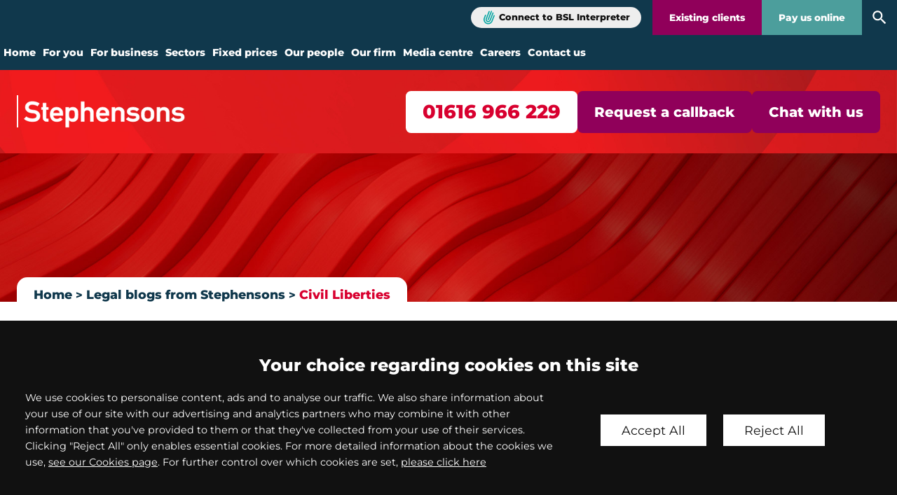

--- FILE ---
content_type: text/html; charset=UTF-8
request_url: https://www.stephensons.co.uk/site/blog/civil-liberties-blog/general-election-human-rights-act
body_size: 82520
content:
<!DOCTYPE html SYSTEM "about:legacy-compat">
<html lang="en">
<head>
<meta http-equiv="Content-Type" content="text/html; charset=UTF-8">
<meta property="cms:privacy-version" content="version-2023">
<meta name="viewport" content="width=device-width, initial-scale=1.0">
<meta name="apple-touch-fullscreen" content="YES">
<link rel="apple-touch-icon" href="/images/mobile/apple-touch-icon.png">
<meta property="og:site_name" content="Stephensons Solicitors LLP">
<meta property="og:locale" content="en_GB">
<meta property="og:type" content="article">
<meta property="og:url" content="https://www.stephensons.co.uk/site/blog/civil-liberties-blog/general-election-human-rights-act">
<link rel="canonical" href="https://www.stephensons.co.uk/site/blog/civil-liberties-blog/general-election-human-rights-act">
<meta property="og:title" content="Does the General Election Result Spell the End of the Human Rights Act 1998? - Stephensons Solicitors LLP">
<title>Does the General Election Result Spell the End of the Human Rights Act 1998? - Stephensons Solicitors LLP</title>
<meta name="twitter:card" content="summary_large_image">
<meta name="twitter:title" content="Does the General Election Result Spell the End of the Human Rights Act 1998? - Stephensons Solicitors LLP">
<meta name="twitter:site" content="@SolicitorsLLP">
<meta property="og:image" content="https://www.stephensons.co.uk/cms/photo/article/main_Human-Rights-Act.jpg">
<meta name="twitter:image" content="https://www.stephensons.co.uk/cms/photo/article/main_Human-Rights-Act.jpg">
<meta name="twitter:image:alt" content="Are parents rights protected during care proceedings?">
<meta name="description" content="On Wednesday 7th June 2017, a day before the election, Theresa May announced her intention to  rip up human rights laws . It was largely announced in line with...">
<meta property="og:description" content="On Wednesday 7th June 2017, a day before the election, Theresa May announced her intention to  rip up human rights laws . It was largely announced in line with...">
<meta name="twitter:description" content="On Wednesday 7th June 2017, a day before the election, Theresa May announced her intention to  rip up human rights laws . It was largely announced in line with...">
<link href="/favicon.ico" rel="shortcut icon">
<link rel="preload" href="/cdn/js/jquery/1.11.1/jquery.min.js" as="script">
<link rel="preload" href="/cdn/cms4/js/cms_core.js" as="script">
<!--Compiled JS file last generated 202511131642--><link rel="preload" href="/javascript/gzip/all_202511131642.js.gz" as="script">
<link rel="preload" href="/css/gzip/main2_202504020955.css.gz" as="style">
<link rel="preload" as="font" href="/fonts/montserrat-400.woff2" type="font/woff2" crossorigin="anonymous">
<link rel="preload" as="font" href="/fonts/montserrat-800.woff2" type="font/woff2" crossorigin="anonymous">
<link rel="preload" as="image" href="/images/logos/logo.svg">
<link rel="preload" as="image" href="/cms/photo/banners/banner_media_centre.jpg">
<!--[info:API/4]-->

<link rel="stylesheet" type="text/css" media="screen" href="/css/gzip/main2_202504020955.css.gz">

<meta name="robots" content="index,follow">
<!--select custom CSS for node NB:inherits all linked css on parent nodes, from root node to ensure same styling-->

<script src="/cdn/js/jquery/1.11.1/jquery.min.js"></script><script type="text/javascript" src="/cdn/cms4/js/cms_core.js"></script><!--Compiled JS file last generated 202511131642--><script type="text/javascript" src="/javascript/gzip/all_202511131642.js.gz"></script><!--Yahoo analytics is not enabled on this site.--><script src="https://cdn.userway.org/widget.js" data-account="j58ebgLOho"></script><script>
        console.log('GTM : Tracking Enabled?'+_CMSTrackingEnabled('GA'));
           var GA_Allowed = _CMSTrackingEnabled('GA');
           var TP_Allowed = _CMSTrackingEnabled('TP');

            

            function addGTM() {
                

                        var GTM_event = 'gtm.js';
                                (function(w,d,s,l,i){w[l]=w[l]||[];w[l].push({'gtm.start':
                        new Date().getTime(),event:GTM_event});var f=d.getElementsByTagName(s)[0],
                        j=d.createElement(s),dl=l!='dataLayer'?'&l='+l:'';j.async=true;j.src=
                        '//www.googletagmanager.com/gtm.js?id='+i+dl;f.parentNode.insertBefore(j,f);
                        })(window,document,'script','dataLayer','GTM-N7JZN7');

                
            }

            </script><script>var isMobile = false,isTablet = false,isDesktop = true,recipient;</script><script>var parentNode = 'blog'</script><script type="text/javascript" src="/javascript/search-config.js"></script><script>var bannerImageCount = 3;var bannerImageList = ['/cms/photo/banners/banner_media_centre.jpg','/cms/photo/banners/driving_offences_header.jpg','/cms/photo/banners/employment_header.jpg'];</script><style>.hero-inner {background-image:url('/cms/photo/banners/banner_media_centre.jpg');}</style>
<script type="text/javascript" src="//widget.trustpilot.com/bootstrap/v5/tp.widget.bootstrap.min.js" async="true"></script><script type="text/javascript" src="/global/cms4/js/custom-search.js"></script><script type="text/javascript" src="/global/cms4/js/cms-blogs.js"></script><script type="text/javascript">
      var cms_blog_id='1632';
   
      cmsblog=new cmsBlog('/site/blog/civil-liberties-blog/general-election-human-rights-act',"Stephensons Solicitors LLP",'civil_libs_blog',[0,0]);

   </script>
</head>
<body class="blog type-default  section-blog section-civil-liberties-blog page type-post page-civil-liberties-blog" id="civil-liberties-blog">
<div id="mobile-ui" class="mobile-ui active">
<ul class="mobile-ui-buttons">
<li class="mobile-ui-button"><button id="ui-button-phone" data-panel="phone" class="ui-button ui-button-phone"><span class="ui-button-inner"><svg class="icon icon-phone"><use xmlns:xlink="http://www.w3.org/1999/xlink" xlink:href="/images/icons/icon-library.svg#icon-phone"></use></svg><span class="icon-content">phone</span></span></button></li>
<li class="mobile-ui-button"><button id="ui-button-enquiry" data-panel="enquiry" class="ui-button ui-button-enquiry"><span class="ui-button-inner"><svg class="icon icon-enquiry"><use xmlns:xlink="http://www.w3.org/1999/xlink" xlink:href="/images/icons/icon-library.svg#icon-enquiry"></use></svg><span class="icon-content">enquiry</span></span></button></li>
<li class="mobile-ui-button"><button id="ui-button-menu" data-panel="menu" class="ui-button ui-button-menu"><span class="ui-button-inner"><svg class="icon icon-menu"><use xmlns:xlink="http://www.w3.org/1999/xlink" xlink:href="/images/icons/icon-library.svg#icon-menu"></use></svg><span class="icon-content">menu</span></span></button></li>
</ul>
<div id="mobile-ui-panels-container" class="mobile-ui-panels-container">
<div class="mobile-ui-panel-close has-icon"><svg class="icon icon-close"><use xmlns:xlink="http://www.w3.org/1999/xlink" xlink:href="/images/icons/icon-library.svg#icon-close"></use></svg></div>
<ul id="mobile-ui-panels" class="mobile-ui-panels">
<li id="mobile-ui-panel-phone" class="mobile-ui-panel mobile-ui-panel-phone">
<p class="title h4">Contact our offices</p>
<div class="mobile-ui-panel-content block"><ul class="office-list office-multi">
<li class="office"><ul class="office-meta">
<li class="title">
							New enquiries
						</li>
<li class="office-contact"><ul><li><a class="action-link action-link-phone" href="tel:01616966229"><span class="ruler-new-number number">01616 966 229</span></a></li></ul></li>
</ul></li>
<li class="office"><ul class="office-meta">
<li class="title">
							Residential conveyancing enquiries
						</li>
<li class="office-contact"><ul><li><a href="tel:03333212718"><span>0333 321 2718</span></a></li></ul></li>
</ul></li>
<li class="office"><div class="mobile-bsl-button has-icon">
<a href="https://stephensonssolicitorsllp.signvideo.net/" class="bsl-interpret-button">Connect to BSL Interpreter</a><svg class="icon icon-bsl"><use xmlns:xlink="http://www.w3.org/1999/xlink" xlink:href="/images/icons/icon-library.svg#icon-bsl"></use></svg>
</div></li>
</ul></div>
</li>
<li id="mobile-ui-panel-enquiry" class="mobile-ui-panel mobile-ui-panel-enquiry">
<p class="title h4">Make an enquiry</p>
<div class="mobile-ui-panel-content block"><div class="loading">
<span class="dot"></span><span class="dot"></span><span class="dot"></span>
</div></div>
</li>
<li id="mobile-ui-panel-menu" class="mobile-ui-panel mobile-ui-panel-menu"><nav id="mobile-ui-nav" class="mobile-ui-nav mobile-ui-panel-content" data-depth="2" data-parent="blog"><div class="loading">
<span class="dot"></span><span class="dot"></span><span class="dot"></span>
</div></nav></li>
</ul>
</div>
</div>
<!--UdmComment--><div id="wrapper" class="wrapper">
<header id="header" class="header cmstarget"><div class="component-sticky-header"><div class="inner">
<a class="company-logo-link" href="/"><img height="75" width="368" class="company-logo" alt="Stephensons Solicitors LLP" src="/images/logos/logo.svg"></a><ul class="calls-to-action">
<li class="action enquiry"><a class="action-link action-link-phone" href="tel:01616966229"><span class="ruler-new-number number">01616 966 229</span></a></li>
<li class="action callback"><a class="action-link" href="/site/contact/request-a-callback/" data-trigger="popup">Request a callback</a></li>
<li class="action chat"><button class="action-link header-chat-now">Chat with us</button></li>
<script>
				// on load
				$(document).on('click', '.header-chat-now', function (e) {

					e.preventDefault()

					if ( _CMSTrackingEnabled('TP') )
					{
						// go straight through and start moneypenny
						$("#iframe-designstudio-button").contents().find("#iframe-button-container").trigger('click')

					}
					else {

						var message = $('#chat-cookie-message')

						message.addClass('in-view')

						message.find('.close').on('click', function() {
							message.removeClass('in-view')
						})

					}

				})
		</script>
</ul>
</div></div>
<div id="header-inner" class="header-inner">
<div class="header-actions">
<div class="header-action action-bsl-button has-icon">
<a href="https://stephensonssolicitorsllp.signvideo.net/" class="bsl-interpret-button" target="_blank">Connect to BSL Interpreter</a><svg class="icon icon-bsl"><use xmlns:xlink="http://www.w3.org/1999/xlink" xlink:href="/images/icons/icon-library.svg#icon-bsl"></use></svg>
</div>
<a href="/site/contact/existing_clients/" class="header-action action-clients">Existing clients</a><a href="/site/services/onlinepayment_intro.html" class="header-action action-pay-online">Pay us online</a><a href="/site/search/" class="header-action action-search"><svg class="icon icon-search"><use xmlns:xlink="http://www.w3.org/1999/xlink" xlink:href="/images/icons/icon-library.svg#icon-search"></use></svg></a>
</div>
<nav id="nav" class="nav" aria-label="primary">
<ul class="menu menu-level-1" data-level="1">
<li class="item item-home"><a class="link level-1" href="/">Home</a></li>
<li class="item item-individuals has-sub-menu">
<a class="link level-1" href="/site/individuals/">For you</a><ul class="sub-menu sub-menu-individuals menu-level-2" data-level="2">
<li class="item item-public_law_civil_liberties"><a class="link level-2" href="/site/individuals/public_law_civil_liberties/public_law_overview/">Claim against a public authority</a></li>
<li class="item item-civil-liberties-public-law"><a class="link level-2" href="/site/individuals/civil-liberties-public-law/civil-libs/">Civil liberties</a></li>
<li class="item item-court_of_protection_solicitors"><a class="link level-2" href="/site/individuals/court_of_protection_solicitors/court_of_protection/">Court of Protection</a></li>
<li class="item item-srvcriminal"><a class="link level-2" href="/site/individuals/srvcriminal/criminaloverview/">Criminal defence solicitors</a></li>
<li class="item item-srvdisputes"><a class="link level-2" href="/site/individuals/srvdisputes/disoverview/">Dispute resolution</a></li>
<li class="item item-education"><a class="link level-2" href="/site/individuals/education/education_law/">Education law</a></li>
<li class="item item-employment_individuals"><a class="link level-2" href="/site/individuals/employment_individuals/overview/">Employment law</a></li>
<li class="item item-srvfamily"><a class="link level-2" href="/site/individuals/srvfamily/familyoverview/">Family law</a></li>
<li class="item item-care_services"><a class="link level-2" href="/site/individuals/care_services/community/">Healthcare & social services</a></li>
<li class="item item-contesting_wills_probate"><a class="link level-2" href="/site/individuals/contesting_wills_probate/contest_will_overview/">Inheritance disputes</a></li>
<li class="item item-inquests"><a class="link level-2" href="/site/individuals/inquests/guide-to-inquest-proceedings/#">Inquests</a></li>
<li class="item item-srvmedical"><a class="link level-2" href="/site/individuals/srvmedical/medoverview/">Medical negligence claims</a></li>
<li class="item item-srvmotoring"><a class="link level-2" href="/site/individuals/srvmotoring/motoverview/">Motoring offences</a></li>
<li class="item item-neighbour_disputes"><a class="link level-2" href="/site/individuals/neighbour_disputes/disneighbour/">Neighbour disputes</a></li>
<li class="item item-srvaccidents"><a class="link level-2" href="/site/individuals/srvaccidents/personal_injury_solicitors/">Personal injury solicitors</a></li>
<li class="item item-prof_discipline"><a class="link level-2" href="/site/individuals/prof_discipline/professional_discipline/">Professional discipline & regulation</a></li>
<li class="item item-professional_negligence"><a class="link level-2" href="/site/individuals/professional_negligence/prof_neg_ov/">Professional negligence claims</a></li>
<li class="item item-srvhouse"><a class="link level-2" href="/site/individuals/srvhouse/houseoverview/">Residential conveyancing</a></li>
<li class="item item-serious_fraud"><a class="link level-2" href="/site/individuals/serious_fraud/serious_fraud_overview/">Fraud & business crime</a></li>
<li class="item item-srvwealth"><a class="link level-2" href="/site/individuals/srvwealth/wlthoverview/">Will writing & probate law</a></li>
</ul>
</li>
<li class="item item-businesses has-sub-menu">
<a class="link level-1" href="/site/businesses/">For business</a><ul class="sub-menu sub-menu-businesses menu-level-2" data-level="2">
<li class="item item-srvsurvival"><a class="link level-2" href="/site/businesses/srvsurvival/suroverview/">Business recovery services</a></li>
<li class="item item-srvcommercial"><a class="link level-2" href="/site/businesses/srvcommercial/comoverview/">Commercial solicitors</a></li>
<li class="item item-srvdefending"><a class="link level-2" href="/site/businesses/srvdefending/defoverview/">Commercial litigation</a></li>
<li class="item item-srvrealestate"><a class="link level-2" href="/site/businesses/srvrealestate/estoverview/">Commercial property solicitors</a></li>
<li class="item item-srvcorporate"><a class="link level-2" href="/site/businesses/srvcorporate/corpoverview/">Corporate law</a></li>
<li class="item item-data-protection-for-businesses"><a class="link level-2" href="/site/businesses/data-protection-for-businesses/">Data privacy law</a></li>
<li class="item item-srvdebt"><a class="link level-2" href="/site/businesses/srvdebt/debtoverview/">Debt recovery</a></li>
<li class="item item-srvemployee"><a class="link level-2" href="/site/businesses/srvemployee/workoverview/">Employment law & HR support</a></li>
<li class="item item-finance-disputes"><a class="link level-2" href="/site/businesses/finance-disputes/">Financial dispute resolution</a></li>
<li class="item item-insolvency_solicitors"><a class="link level-2" href="/site/businesses/insolvency_solicitors/insolvency_lawyers/">Insolvency law</a></li>
<li class="item item-legal_costing_services"><a class="link level-2" href="/site/businesses/legal_costing_services/costs_draftsmen/">Legal costs services</a></li>
<li class="item item-regulatory-law"><a class="link level-2" href="/site/businesses/regulatory-law/regulatory-defence/">Regulatory law</a></li>
<li class="item item-residential_landlords"><a class="link level-2" href="/site/businesses/residential_landlords/residential_landlords_overview/">Residential landlords</a></li>
<li class="item item-road_transport"><a class="link level-2" href="/site/businesses/road_transport/road_transport_overview/">Road transport law</a></li>
<li class="item item-succession-estate-planning"><a class="link level-2" href="/site/individuals/srvwealth/business_wills/">Succession & estate planning for business owners</a></li>
<li class="item item-defending-discrimination-claims"><a class="link level-2" href="/site/businesses/defending-discrimination-claims/">Defending discrimination claims</a></li>
</ul>
</li>
<li class="item item-sectors has-sub-menu">
<a class="link level-1" href="/site/sectors/business_sectors/">Sectors</a><ul class="sub-menu sub-menu-sectors menu-level-2" data-level="2">
<li class="item item-business_sectors"><a class="link level-2" href="/site/sectors/business_sectors/">Overview</a></li>
<li class="item item-care_sector"><a class="link level-2" href="/site/sectors/care_sector/delivering_care/">Care</a></li>
<li class="item item-charities"><a class="link level-2" href="/site/sectors/charities/">Charities</a></li>
<li class="item item-construction_solicitors"><a class="link level-2" href="/site/sectors/construction_solicitors/">Construction</a></li>
<li class="item item-early-years-providers"><a class="link level-2" href="/site/sectors/early-years-providers/">Early years providers</a></li>
<li class="item item-education_sector"><a class="link level-2" href="/site/sectors/education_sector/">Education</a></li>
<li class="item item-estate_agents"><a class="link level-2" href="/site/sectors/estate_agents/">Estate agents</a></li>
<li class="item item-financial_services_solicitors"><a class="link level-2" href="/site/sectors/financial_services_solicitors/">Financial services</a></li>
<li class="item item-fintech-legal-services"><a class="link level-2" href="/site/sectors/fintech-legal-services/">Fintech</a></li>
<li class="item item-food_manufacturing_solicitors"><a class="link level-2" href="/site/sectors/food_manufacturing_solicitors/">Food & manufacturing</a></li>
<li class="item item-healthcare_solicitors"><a class="link level-2" href="/site/sectors/healthcare_solicitors/">Healthcare</a></li>
<li class="item item-insurance"><a class="link level-2" href="/site/sectors/insurance/">Insurance</a></li>
<li class="item item-public_sector_local_authority"><a class="link level-2" href="/site/sectors/public_sector_local_authority/">Public sector & local authority</a></li>
<li class="item item-housing_associations"><a class="link level-2" href="/site/sectors/housing_associations/">Registered providers</a></li>
<li class="item item-supported-living"><a class="link level-2" href="/site/sectors/supported-living/">Supported living</a></li>
<li class="item item-transport_logistics_solicitors"><a class="link level-2" href="/site/sectors/transport_logistics_solicitors/">Transport & logistics</a></li>
</ul>
</li>
<li class="item item-legal_fixed_fees has-sub-menu">
<a class="link level-1" href="/site/legal_fixed_fees/">Fixed prices</a><ul class="sub-menu sub-menu-legal_fixed_fees menu-level-2" data-level="2">
<li class="item item-ff_personal"><a class="link level-2" href="/site/legal_fixed_fees/ff_personal/fixedprice/">For you</a></li>
<li class="item item-ff_com"><a class="link level-2" href="/site/legal_fixed_fees/ff_com/fixedprice_comm/">For business</a></li>
</ul>
</li>
<li class="item item-people has-sub-menu">
<a class="link level-1" href="/site/people/">Our people</a><ul class="sub-menu sub-menu-people menu-level-2" data-level="2">
<li class="item item-partners"><a class="link level-2" href="/site/people/partners/">Partners</a></li>
<li class="item item-senior-associate"><a class="link level-2" href="/site/people/senior-associate/">Senior associates</a></li>
<li class="item item-seniormanagement"><a class="link level-2" href="/site/people/seniormanagement/">Senior management</a></li>
<li class="item item-peoplesearch"><a class="link level-2" href="/site/people/">Search our people</a></li>
</ul>
</li>
<li class="item item-our_firm has-sub-menu">
<a class="link level-1" href="/site/our_firm/keyfacts/">Our firm</a><ul class="sub-menu sub-menu-our_firm menu-level-2" data-level="2">
<li class="item item-keyfacts"><a class="link level-2" href="/site/our_firm/keyfacts/">Key facts</a></li>
<li class="item item-philosophy"><a class="link level-2" href="/site/our_firm/philosophy/">Our philosophy</a></li>
<li class="item item-legal_awards"><a class="link level-2" href="/site/our_firm/legal_awards/">Awards</a></li>
<li class="item item-csr"><a class="link level-2" href="/site/our_firm/csr/">Corporate social responsibility</a></li>
<li class="item item-social-value"><a class="link level-2" href="/site/our_firm/social-value/">Social value</a></li>
<li class="item item-nominated_charity"><a class="link level-2" href="/site/our_firm/nominated_charity/">Charity of the Year</a></li>
<li class="item item-equality_diversity"><a class="link level-2" href="/site/our_firm/equality_diversity/">Equality & diversity</a></li>
<li class="item item-sra_interventions"><a class="link level-2" href="/site/our_firm/sra_interventions/solicitors_regulation_authority/">SRA interventions</a></li>
<li class="item item-clc-intervention"><a class="link level-2" href="/site/our_firm/clc-intervention/">CLC interventions</a></li>
<li class="item item-nationwide-legal-services"><a class="link level-2" href="/site/our_firm/nationwide-legal-services/">Nationwide legal services</a></li>
</ul>
</li>
<li class="item item-news_and_events has-sub-menu">
<a class="link level-1" href="/site/news_and_events/">Media centre</a><ul class="sub-menu sub-menu-news_and_events menu-level-2" data-level="2">
<li class="item item-firmsnews"><a class="link level-2" href="/site/news_and_events/firmsnews/">Latest news</a></li>
<li class="item item-stephensons_blog"><a class="link level-2" href="/site/blog/">Latest blogs</a></li>
<li class="item item-case_studies_firm"><a class="link level-2" href="/site/news_and_events/case_studies_firm/">Case studies</a></li>
<li class="item item-media-experts"><a class="link level-2" href="/site/news_and_events/media-experts/">Media experts</a></li>
<li class="item item-press"><a class="link level-2" href="/site/news_and_events/press/">In the media</a></li>
<li class="item item-media_contact"><a class="link level-2" href="/site/news_and_events/media_contact/">Media contact</a></li>
</ul>
</li>
<li class="item item-careers has-sub-menu">
<a class="link level-1" href="/site/careers/">Careers</a><ul class="sub-menu sub-menu-careers menu-level-2" data-level="2">
<li class="item item-vacancies"><a class="link level-2" href="https://careers.stephensons.co.uk/vacancies">Current vacancies</a></li>
<li class="item item-apprenticeships"><a class="link level-2" href="/site/careers/apprenticeships/">Apprenticeships</a></li>
<li class="item item-trainees"><a class="link level-2" href="/site/careers/trainees/">Becoming a solicitor</a></li>
<li class="item item-training"><a class="link level-2" href="/site/careers/training/">Training & development</a></li>
<li class="item item-reward"><a class="link level-2" href="/site/careers/reward/">Reward, recognition & wellbeing</a></li>
<li class="item item-our_stories"><a class="link level-2" href="/site/careers/our_stories/">Our stories</a></li>
<li class="item item-why_stephensons_careers"><a class="link level-2" href="/site/careers/why_stephensons_careers/why_overview/">Why work at Stephensons?</a></li>
</ul>
</li>
<li class="item item-contact has-sub-menu">
<a class="link level-1" href="/site/contact/">Contact us</a><ul class="sub-menu sub-menu-contact menu-level-2" data-level="2">
<li class="item item-request-a-callback"><a class="link level-2" href="/site/contact/request-a-callback/">Enquiry form</a></li>
<li class="item item-bolton-solicitors"><a class="link level-2" href="/site/contact/bolton-solicitors/">Bolton</a></li>
<li class="item item-london_warnford_court"><a class="link level-2" href="/site/contact/london_warnford_court/">London</a></li>
<li class="item item-manchester_office"><a class="link level-2" href="/site/contact/manchester_office/">Manchester</a></li>
<li class="item item-sthelens_office"><a class="link level-2" href="/site/contact/sthelens_office/">St Helens</a></li>
<li class="item item-wigan_ic_office"><a class="link level-2" href="/site/contact/wigan_ic_office/">Wigan</a></li>
</ul>
</li>
</ul>
</nav>
</div>
<!--prevent self closing div--></header><section id="hero" class="hero cmstarget"><div class="hero-top" style="background: url('/images/banners/banner-abstract.jpg') no-repeat center center / cover;"><div class="hero-top-inner inner">
<a class="company-logo-link" href="/"><img height="75" width="368" class="company-logo" alt="Stephensons Solicitors LLP" src="/images/logos/logo.svg"></a><ul class="calls-to-action">
<li class="action enquiry"><a class="action-link action-link-phone" href="tel:01616966229"><span class="ruler-new-number number">01616 966 229</span></a></li>
<li class="action callback"><a class="action-link" href="/site/contact/request-a-callback/" data-trigger="popup">Request a callback</a></li>
<li class="action chat"><button class="action-link header-chat-now">Chat with us</button></li>
<script>
				// on load
				$(document).on('click', '.header-chat-now', function (e) {

					e.preventDefault()

					if ( _CMSTrackingEnabled('TP') )
					{
						// go straight through and start moneypenny
						$("#iframe-designstudio-button").contents().find("#iframe-button-container").trigger('click')

					}
					else {

						var message = $('#chat-cookie-message')

						message.addClass('in-view')

						message.find('.close').on('click', function() {
							message.removeClass('in-view')
						})

					}

				})
		</script>
</ul>
</div></div>
<div id="hero-inner" class="hero-inner">
<img src="/cms/photo/banners/banner_media_centre.jpg" alt="Stephensons Solicitors LLP Banner Image" style="display:none;"><div class="inner">
<p class="section-title h1"></p>
<div id="crumbtrails" class="crumbtrails"><ul class="menu">
<li class="item item-home"><a class="link level-1" href="/">Home</a></li>
<li class="item item-blog"><a class="link level-2" href="/site/blog/">Legal blogs from Stephensons</a></li>
<li class="item item-civil-liberties-blog"><a class="link level-3 active" href="/site/blog/civil-liberties-blog/">Civil Liberties</a></li>
<script type="application/ld+json">{"@context": "http://schema.org","@type": "BreadcrumbList","itemListElement":[{"@type": "ListItem","position": 1,"item":{"@id": "https://www.stephensons.co.uk/site/blog/","name": "Legal blogs from Stephensons"}},{"@type": "ListItem","position": 2,"item":{"@id": "https://www.stephensons.co.uk/site/blog/civil-liberties-blog/","name": "Civil Liberties"}}]}</script>
</ul></div>
</div>
</div>
<!--/UdmComment--></section><main id="main" class="main inner"><section id="container-centre" class="cmstarget column centre"><!--/UdmComment--><!--UdmComment--><div id="search-container" class="search-container">
<div class="search-summary" id="search-summary"> </div>
<div class="search-tabs-container" id="search-tabs-container"><ul class="search-tabs">
<li class="search-tab" id="top-results-tab"><a href="#" id="search-tab-link-top" onclick="showTopBucket()">Top results</a></li>
<li class="search-tab" id="search-tab-1"><a href="#" onclick="showBucket(1)" id="search-tab-link-1">Services</a></li>
<li class="search-tab" id="search-tab-2"><a href="#" onclick="showBucket(2)" id="search-tab-link-2">People</a></li>
<li class="search-tab" id="search-tab-3"><a href="#" onclick="showBucket(3)" id="search-tab-link-3">News and Events</a></li>
<li class="search-tab" id="search-tab-4"><a href="#" onclick="showBucket(4)" id="search-tab-link-4">Other</a></li>
<li class="search-tab" id="search-tab-5"><a href="#" onclick="showBucket(5)" id="search-tab-link-5">Blogs</a></li>
</ul></div>
<div class="search-buckets" id="search-buckets">
<div class="search-bucket" id="search-bucket-1">
<div class="title h3">Services<span class="search-number" id="search-bucket-count-1"></span>
</div>
<ul class="search-results" id="search-results-1"> </ul>
</div>
<div class="search-bucket" id="search-bucket-2">
<div class="title h3">People<span class="search-number" id="search-bucket-count-2"></span>
</div>
<ul class="search-results" id="search-results-2"> </ul>
</div>
<div class="search-bucket" id="search-bucket-3">
<div class="title h3">News and Events<span class="search-number" id="search-bucket-count-3"></span>
</div>
<ul class="search-results" id="search-results-3"> </ul>
</div>
<div class="search-bucket" id="search-bucket-4">
<div class="title h3">Other<span class="search-number" id="search-bucket-count-4"></span>
</div>
<ul class="search-results" id="search-results-4"> </ul>
</div>
<div class="search-bucket" id="search-bucket-5">
<div class="title h3">Blogs<span class="search-number" id="search-bucket-count-5"></span>
</div>
<ul class="search-results" id="search-results-5"> </ul>
</div>
</div>
</div>
<!--/UdmComment--><div class="cms block block-text" id="Object_719363">
<div class="block-header">
<h1 class="title h1">Does the general election result spell the end of the Human Rights Act 1998?</h1>
<ul class="author-meta"><li>
<span class="meta-label posted-date">Posted</span><time datetime="2017-06-14 10:00" class="datetime" id="dt7193631"><script type="text/javascript">var dt=doDate('2017-06-14 10:00','','1');if(document.getElementById('dt7193631').innerHTML !=dt){document.getElementById('dt7193631').innerHTML=dt};</script></time>
</li></ul>
</div>
<div class="article-image-wrapper"><figure class="article-image"><img class="" src="/cms/photo/article/main_Human-Rights-Act.jpg" alt="Are parents rights protected during care proceedings?" title="Are parents rights protected during care proceedings?"></figure></div>
<div class="content"><p><big><strong>On Wednesday 7th June 2017, a day before the election, Theresa May announced her intention to &ldquo;rip up human rights laws&rdquo;. It was largely announced in line with the fight against terrorism, although repealing the Human Rights Act 1998 has long been on the government&rsquo;s agenda.</strong></big></p><p>So does the general election result spell the end of the <a href="/site/individuals/public_law_civil_liberties/human_rights_act/">Human Rights Act 1998</a>?</p><p>Steering clear of the election result itself and whether or not the government will have the power or mandate to repeal the act, what is the alternative?</p><p>The Conservative government, namely under Iain Duncan-Smith and later David Cameron, have long favoured a repeal of the act. The plan is to replace the act with a &ldquo;British Bill of Rights&rdquo;. The position has always been that the Human Rights Act 1998 in some way prohibits the government from protecting security and freedom.</p><p>No draft of the British Bill of Rights has made an appearance and it is clear that a lengthy consultation period will be embarked upon before its potential introduction. The Conservative pledge, in their 2015 manifesto, was to &ldquo;break the formal link between British Courts and the European Court of Human Rights, and make our own Supreme Court the ultimate arbiter of human rights matters in the UK&rdquo;. The implications of repealing the Human Rights Act 1998 has not yet been addressed and is likely to prove problematic.</p><p>As noted above, it is again back on the Conservative government&rsquo;s agenda.</p><h2>Breaking the link?</h2><p>The new British Bill of Rights will no doubt, if it is drafted, seek to break the link between UK courts and Strasbourg. At present, in seeking to interpret Convention rights under the Human Rights Act, the domestic judiciary must merely &ldquo;take into account&rdquo; any relevant Strasbourg jurisprudence, under s.2; clearly with the intention that such jurisprudence would not be viewed as binding.</p><p>The problem for the government seems to stem from the decision in Ullah (2004) UKHL 26, in which the &ldquo;mirror principle&rdquo; was establish &ndash; effectively suggesting that domestic courts should &ldquo;mirror&rdquo; the Strasbourg Court&rsquo;s jurisprudence in Human Rights judgements. This has been the dominant approach until fairly recently.</p><p>The Commission on a Bill of Rights (set up by the previous coalition) noted that there was a substantial body of opinion that wanted to enable it to be made clearer that Courts were free to depart from Strasbourg under s.2 Human Rights Act 1998. This body of opinion has again reared its head by Theresa May.</p><h2>Withdrawal from the ECHR?</h2><p>Any new British Bill of Rights would not, in itself, be able to address fully the key objective or the government&rsquo;s leadership, without the prospect of withdrawal from the convention, which is to break the link between Strasbourg and the UK, by making the judgements &ldquo;advisory only&rdquo;. The UK is bound under Article 46 of the convention to respond to adverse judgements of the court against itself; it is hard to see that it could remain within the Convention system if it openly refused to respond.</p><h2>Rights to be protected in the British Bill of Rights</h2><p>Prior to the 2017 election, the general discussion has been not to diminish the impact of the Strasbourg Courts but to &ldquo;put the text of the original Human Rights Convention into primary legislation&rdquo;.</p><p>So it would seem, that the aims expressed by the previous government were to weaken ties with Strasbourg via the British Bill of Rights, but that the link would not be weakened via changes to the listed rights. It is not clear whether Theresa May and her government intend to adopt the same approached, although the suggestion that it would be &ldquo;ripped up&rdquo;, suggests that a more hard-line approach to repealing the act is inevitable.</p><p>That said, the result of the election is likely to weaken the original intention of the government and it may, fall more in line with the intention of the previous Conservative governments before her.</p><p>If the government continue with their intention to &ldquo;repeal&rdquo; rather than &ldquo;rip up&rdquo; the Human Rights Act 1998, then the likelihood is that the government will merely seek to &ldquo;put the text of the original Human Rights Convention into primary legislation&rdquo;. In other words, those rights that are protected by the Human Rights Act 1998 will simply become enshrined in UK legislation and as such, individuals will continue to enjoy the protection of those rights that are currently protected via the HRA 1998.</p><p>Irrespective of what approach the government take, much of our common law has been interwoven with a number of aspects of the convention over the last few years. Lord Toulson gave an interesting speech last year at the PLP Judicial Review conference in London referring to the fact that the Human Rights Act 1998 in its most basic forms protects things that common law has recognised e.g. right to privacy, unlawful detention.</p><p>Even if the Human Rights Act 1998 is abolished, the rights may continue in our domestic common law.</p><h2>Conclusions</h2><p>At this present time, it is not clear whether Theresa May intends to follow up on her comment to &ldquo;rip up&rdquo; the Human Rights Act, or whether, following the election that suggestion is watered down. What I do think, is that it is inevitable under this Government that the Human Rights Act 1998 will be repealed and replaced by a British Bill of Rights.</p><p>The Human Rights Act 1998 faces a problem in terms of its image. It is perceived as a European instrument, as something imposed from outside, and as associated with the EU and over-regulation. A British Bill of Rights, in the manner that has previously been suggested by David Cameron&rsquo;s government, could fulfil the role played by the Human Rights Act 1998 and could be based on it and on the European Convention, but could be presented to the British public as an instrument based more firmly on core British values.</p><p>If the Human Rights Act 1998 is repealed, then, as I have mentioned, Human Rights may still be protected by a range of means. The fact is that the common law position recognises much of those rights that are protected by the Human Rights Act 1998. However, I would stress that ensuring the Human Rights Act 1998 is protected, or those rights as set out in the convention, is imperative to those individuals in the UK who are unfortunate to suffer at the hands of a public body. The rhetoric from this current government is concerning, although I am hopeful that, if the Human Rights Act 1998 is going to be repealed, that the election result will water down the approach.</p><p>The Human Rights Act 1998, in my opinion, has ensured accountability. For years, the Human Rights Act 1998 has been under threat from being repealed and replaced with a British Bill of Rights and in recent months, even our membership of the European Convention on Human Rights has been in question.</p><p>This would weaken the rights of everyone, meaning less protection against powerful interests. Can we really trust the government to decide when our freedoms should apply?</p><p>In my opinion, the British Bill of Rights, in the form suggested by David Cameron&rsquo;s government, is unlikely to change much of the law and is simply a mechanism to appease voters who believe the Human Rights Act 1998 is an over-regulation from the EU. Having said that, the use of the word &ldquo;unlikely&rdquo; is concerning as it is absolutely crucial to the individuals of this country that the Human Rights Act 1998 remains in its current form. It has done remarkable things for individuals of this country and provided a platform to challenge the accountability of this country.&nbsp;&nbsp;</p><p class="NormalBodyText"><o:p></o:p></p></div>
</div>
<!--UdmComment--><a id="comments"></a><div class="blog-widget comment-widget">
<p class="title h3">Comments</p>
<ul class="comments"></ul>
<div class="comment-button has-icon">
<a class="icon-link" href="javascript:void(0);" onclick="ce=window.open('/cms/commenteditor?parent_type=element&amp;parent_alias=general-election-human-rights-act&amp;requested_uri=/site/blog/civil-liberties-blog/general-election-human-rights-act&amp;mode=blog&amp;blog_id='+cms_blog_id,'commentEditorWindow', 'top=120px, left=120px, width=600px, height=270px, scrollbars=yes, resizable=yes');ce.focus();">Post a comment!</a><svg class="icon icon-comment"><use xmlns:xlink="http://www.w3.org/1999/xlink" xlink:href="/images/icons/icon-library.svg#icon-comment"></use></svg>
</div>
</div>
<!--prevent self closing div--></section><aside id="container-right" class="cmstarget right column"><!--/UdmComment--><div id="search-form-outer" class="blog-widget search-widget">
<label class="title h3" for="blogQ">Search</label><div id="bsb-lh" class="blog-search-bar">
<input type="search" class="search-input" placeholder="Search..." onfocus="doFocus('blogQ')" onblur="doBlur('blogQ');" value="search" name="blogQ" id="blogQ" size="10"><label class="search-button has-icon"><input onclick="return blog_search();" type="submit" class="search-submit" id="search-submit" value="Search"><span class="hidden icon-link">Search</span><svg class="icon icon-search"><use xmlns:xlink="http://www.w3.org/1999/xlink" xlink:href="/images/icons/icon-library.svg#icon-search"></use></svg></label>
</div>
<div class="blog-search-options" id="blog-search-options">
<label class="search-option-label"><input type="radio" class="search-radio" value="all pages" id="blog-search-opts-all" name="blog-search-opts"><label class="search-radio-label" for="blog-search-opts-all">All pages</label></label><label class="search-option-label"><input type="radio" class="search-radio" checked id="blog-search-opts-blogs" name="blog-search-opts" value="blogs"><label class="search-radio-label" for="blog-search-opts-blogs">Blog posts</label></label>
</div>
</div>
<div id="blog-authors-nav" class="blog-widget author-widget">
<label class="title h3" for="blog-authors-select">Authors</label><div class="select-wrapper"><select class="select" id="blog-authors-select" name="author-select" onchange="if (this.value){window.location=this.value}"><option value="">Select an author</option></select></div>
</div>
<div id="blog-archives-nav" class="blog-widget archive-widget"><p class="title h3">Archive</p></div>
<div class="blog-widget interact-widget"><ul class="interact-buttons">
<li class="interact-button-subscribe has-icon">
<a class="icon-link" href="javascript:void(0);" onclick="ce=window.open('/cms/rssnews/civil_libs_blog','commentEditorWindow','top=220px, left=220px, width=800px, height=445px, scrollbars=yes, resizable=yes');ce.focus();">Subscribe</a><svg class="icon icon-subscribe"><use xmlns:xlink="http://www.w3.org/1999/xlink" xlink:href="/images/icons/icon-library.svg#icon-subscribe"></use></svg>
</li>
<li class="interact-button-comment has-icon">
<a class="icon-link" href="javascript:void(0);" rel="nofollow" onclick="ce=window.open('/cms/commenteditor?parent_type=element&amp;parent_alias=general-election-human-rights-act&amp;requested_uri=/site/blog/civil-liberties-blog/general-election-human-rights-act&amp;mode=blog&amp;blog_id='+cms_blog_id,'commentEditorWindow', 'top=50px, left=120px, width=600px, height=350px, scrollbars=yes, resizable=yes');ce.focus();">Comment on post</a><svg class="icon icon-comment"><use xmlns:xlink="http://www.w3.org/1999/xlink" xlink:href="/images/icons/icon-library.svg#icon-comment"></use></svg>
</li>
<li class="interact-button-post has-icon">
<a class="icon-link" rel="nofollow" href="javascript:void(0);" onclick="ce=window.open('/cms/commenteditor/notify?parent_type=element&amp;parent_alias=general-election-human-rights-act&amp;requested_uri=/site/blog/civil-liberties-blog/general-election-human-rights-act&amp;mode=blog&amp;blog_id='+cms_blog_id, 'commentEditorWindow', 'top=320px, left=420px, width=600px, height=270px, scrollbars=yes, resizable=yes');ce.focus();">Subscribe to post</a><svg class="icon icon-post"><use xmlns:xlink="http://www.w3.org/1999/xlink" xlink:href="/images/icons/icon-library.svg#icon-post"></use></svg>
</li>
</ul></div>
<div id="blog-widget" class="blog-widget share-widget"><ul class="share-buttons"><li class="share-button-social has-icon">
<a onclick="shareThis(cmsblog)" class="icon-link" rel="nofollow" href="javascript:void(0);">Share this page</a><svg class="icon icon-share"><use xmlns:xlink="http://www.w3.org/1999/xlink" xlink:href="/images/icons/icon-library.svg#icon-share"></use></svg><ul class="share-social" id="share-this-popup">
<li class="share-social-twitter has-icon">
<a class="icon-link blog-share" id="bsTW" href="javascript:void(0);" onclick="">Twitter</a><svg class="icon icon-twitter"><use xmlns:xlink="http://www.w3.org/1999/xlink" xlink:href="/images/icons/icon-library.svg#icon-twitter"></use></svg>
</li>
<li class="share-social-linkedin has-icon">
<a class="icon-link blog-share" id="bsLN" href="javascript:void(0);" onclick="">Linkedin</a><svg class="icon icon-linkedin"><use xmlns:xlink="http://www.w3.org/1999/xlink" xlink:href="/images/icons/icon-library.svg#icon-linkedin"></use></svg>
</li>
<li class="share-social-facebook has-icon">
<a class="icon-link blog-share" id="bsFB" href="javascript:void(0);" onclick="">Facebook</a><svg class="icon icon-facebook"><use xmlns:xlink="http://www.w3.org/1999/xlink" xlink:href="/images/icons/icon-library.svg#icon-facebook"></use></svg>
</li>
</ul>
</li></ul></div>
<div class="share-button-widget"><a href="#" class="button-share" data-trigger="share"><svg class="icon icon-share"><use xmlns:xlink="http://www.w3.org/1999/xlink" xlink:href="/images/icons/icon-library.svg#icon-share"></use></svg><span>Share</span></a></div>
<nav id="sub-nav" aria-label="secondary" class="sub-nav">
<ul class="sub-menu sub-menu-blog menu-level-1" data-level="1">
<li class="item item-civil-liberties-blog"><a class="link level-1 active" href="/site/blog/civil-liberties-blog/">Civil Liberties</a></li>
<li class="item item-commercial-blog"><a class="link level-1" href="/site/blog/commercial-blog/">Commercial Law</a></li>
<li class="item item-consumer-law-blog"><a class="link level-1" href="/site/blog/consumer-law-blog/">Consumer &amp; Dispute Resolution</a></li>
<li class="item item-court-of-protection-social-services"><a class="link level-1" href="/site/blog/court-of-protection-social-services/">Court of Protection</a></li>
<li class="item item-criminal-justice-blog"><a class="link level-1" href="/site/blog/criminal-justice-blog/">Criminal Defence &amp; Appeals</a></li>
<li class="item item-employment-law-blog"><a class="link level-1" href="/site/blog/employment-law-blog/">Employment Law &amp; Discrimination</a></li>
<li class="item item-family-law-blog"><a class="link level-1" href="/site/blog/family-law-blog/">Family Law</a></li>
<li class="item item-inheritance-disputes"><a class="link level-1" href="/site/blog/inheritance-disputes/">Inheritance Disputes</a></li>
<li class="item item-clin-neg-blog"><a class="link level-1" href="/site/blog/clin-neg-blog/">Medical Negligence</a></li>
<li class="item item-motoring-offence-blog"><a class="link level-1" href="/site/blog/motoring-offence-blog/">Motoring Offences</a></li>
<li class="item item-personal-injury-blog"><a class="link level-1" href="/site/blog/personal-injury-blog/">Personal Injury</a></li>
<li class="item item-professional-discipline-blog"><a class="link level-1" href="/site/blog/professional-discipline-blog/">Regulatory</a></li>
<li class="item item-residential-conveyancing-blog"><a class="link level-1" href="/site/blog/residential-conveyancing-blog/">Residential Conveyancing</a></li>
<li class="item item-fraud-blog"><a class="link level-1" href="/site/blog/fraud-blog/">Serious Fraud &amp; Business Crime</a></li>
<li class="item item-willsandprobateblog"><a class="link level-1" href="/site/blog/willsandprobateblog/">Wills &amp; Probate</a></li>
</ul>
</nav><a class="anchorTag" id="719362"><!--prevents self closing div--></a><div class="cms  list related-items">
<p class="title h3">Recent Posts</p>
<ul class="items relates">
<li class="item related"><a class="related-title icon icon-related" href="/site/blog/civil-liberties-blog/increase-special-educational-needs">Increased number of pupils recongised to have special educational needs</a></li>
<li class="item related"><a class="related-title icon icon-related" href="/site/blog/civil-liberties-blog/university-disciplinary-proceedings-appeal">University disciplinary proceedings appeal</a></li>
<li class="item related"><a class="related-title icon icon-related" href="/site/blog/civil-liberties-blog/ehcps-on-the-rise">EHCPs on the rise</a></li>
<li class="item related"><a class="related-title icon icon-related" href="/site/blog/civil-liberties-blog/funding-shortfall-special-education">Local authorities face shortfall of more than half a billion pounds for educating children with special needs</a></li>
<li class="item related"><a class="related-title icon icon-related" href="/site/blog/civil-liberties-blog/secondary-school-offer-day-2021">Secondary school offer day 2021</a></li>
<li class="item related"><a class="related-title icon icon-related" href="/site/blog/civil-liberties-blog/primary-school-admission-deadline">Primary school admission deadline 2021</a></li>
</ul>
</div>
<!--UdmComment--><!--prevent self closing div--></aside><aside id="container-left" class="cmstarget left column"><div id="container-panels" class="container-panels cmstarget" data-cms-target-desc="Panels"></div>
<!--/UdmComment--><!--UdmComment--><!--prevent self closing div--></aside></main><div id="footer-wrapper" class="footer-wrapper">
<div id="pre-footer" class="pre-footer cmstarget">
<!--/UdmComment--><div id="pre-footer-inner" class="pre-footer-inner"></div>
<div class="stp-action-panel" data-image="/images/banners/banner-abstract-alt.jpg"><div class="inner">
<p class="panel-title h2">Get in touch</p>
<ul class="calls-to-action">
<li class="action enquiry"><a class="action-link action-link-phone" href="tel:01616966229"><span class="ruler-new-number number">01616 966 229</span></a></li>
<li class="action callback"><a class="action-link" href="/site/contact/request-a-callback/" data-trigger="popup">Request a callback</a></li>
<li class="action chat"><button class="action-link header-chat-now">Chat with us</button></li>
<script>
				// on load
				$(document).on('click', '.header-chat-now', function (e) {

					e.preventDefault()

					if ( _CMSTrackingEnabled('TP') )
					{
						// go straight through and start moneypenny
						$("#iframe-designstudio-button").contents().find("#iframe-button-container").trigger('click')

					}
					else {

						var message = $('#chat-cookie-message')

						message.addClass('in-view')

						message.find('.close').on('click', function() {
							message.removeClass('in-view')
						})

					}

				})
		</script>
</ul>
</div></div>
<div class="panel-office-finder">
<div id="office-finder-image" class="office-finder-image cmstarget"></div>
<div class="inner">
<div class="panel-image block"><span class="load" data-image="/cms/photo/offices/office-image.jpeg">Stephensons Solicitors</span></div>
<div class="panel-content">
<div id="office-finder" class="office-finder cmstarget"><div class="cms block" id="Object_719782" data-cms-global-obj="1">
<div class="block-header"><p class="title h3">Find your nearest Stephensons office and arrange a meeting</p></div>
<div class="content"><p>As an award-winning top 150 law firm, with over 250 staff based in offices across the country, you&#39;re never far from the advice you need.</p></div>
</div></div>
<ul class="office-dropdown">
<li><a class="button button-view-offices" href="/site/contact/">View all offices</a></li>
<li class="office-dropdown-wrapper dropdown-wrapper">
<button class="dropdown-button"><span class="button-label">Select an office</span><svg class="icon icon-arrow-right"><use xmlns:xlink="http://www.w3.org/1999/xlink" xlink:href="/images/icons/icon-library.svg#icon-arrow-right"></use></svg></button><ul class="list office-list office-multi">
<li class="office"><ul class="office-meta"><li class="office-title"><a class="title" href="/site/contact/bolton-solicitors/">Bolton</a></li></ul></li>
<li class="office"><ul class="office-meta"><li class="office-title"><a class="title" href="/site/contact/london_warnford_court/">London</a></li></ul></li>
<li class="office"><ul class="office-meta"><li class="office-title"><a class="title" href="/site/contact/manchester_office/">Manchester</a></li></ul></li>
<li class="office"><ul class="office-meta"><li class="office-title"><a class="title" href="/site/contact/sthelens_office/">St Helens</a></li></ul></li>
<li class="office primary-office"><ul class="office-meta"><li class="office-title"><a class="title" href="/site/contact/wigan_ic_office/">Wigan</a></li></ul></li>
</ul>
</li>
</ul>
</div>
</div>
</div>
<div class="panel-service-links"><div id="service-links" class="service-links inner cmstarget"><div class="cms default block" id="Object_719765" data-cms-global-obj="1"><div class="content"><ul><li class="tab tab-pay-online"><a href="/site/services/onlinepayment_intro.html">Pay us online</a></li><li class="tab tab-will"><a href="/site/our_firm/sra_interventions/solicitors_regulation_authority/">SRA&nbsp;interventions</a></li><li class="tab tab-case"><a href="/site/careers/">Careers at Stephensons</a></li><li class="tab tab-quote"><a href="/site/individuals/srvhouse/conveyancing-quote/">Conveyancing quote</a></li><li class="tab tab-debt"><a href="/site/contact/existing_clients/">Existing clients</a></li><li class="tab tab-constant"><a href="/site/contact/">Contact us</a></li></ul></div></div></div></div>
<!--UdmComment-->
</div>
<footer id="footerContainer" class="cmstarget footer"><div id="footer-inner" class="footer-inner inner">
<div id="footer-nav" class="footer-block footer-nav block"></div>
<div class="footer-block footer-office"><ul class="list office-list office-multi">
<li class="office"><ul class="office-meta"><li class="office-title"><a class="title" href="/site/contact/bolton-solicitors/">Bolton</a></li></ul></li>
<li class="office"><ul class="office-meta"><li class="office-title"><a class="title" href="/site/contact/london_warnford_court/">London</a></li></ul></li>
<li class="office"><ul class="office-meta"><li class="office-title"><a class="title" href="/site/contact/manchester_office/">Manchester</a></li></ul></li>
<li class="office"><ul class="office-meta"><li class="office-title"><a class="title" href="/site/contact/sthelens_office/">St Helens</a></li></ul></li>
<li class="office primary-office"><ul class="office-meta"><li class="office-title"><a class="title" href="/site/contact/wigan_ic_office/">Wigan</a></li></ul></li>
</ul></div>
<div class="cms footer-meta block" id="Object_719775" data-cms-global-obj="1"><div class="content"><p><small>Stephensons Solicitors LLP is a full service law firm with <a href="/site/contact/bolton-solicitors/">solicitors in Bolton</a>,&nbsp;<a href="/site/contact/manchester_office/">solicitors in Manchester</a>,&nbsp;<a href="/site/contact/london_warnford_court/">solicitors in London</a>, <a href="/site/contact/sthelens_office/">solicitors in St Helens</a>,&nbsp;and <a href="/site/contact/wigan_ic_office/">solicitors in Wigan</a>. Our specialist solicitors deal with everything from <a href="/site/services/individuals/srvmedical/medoverview/">medical negligence claims</a>,&nbsp;<a href="/site/services/individuals/srvaccidents/accoverview/">personal injury claims</a>,&nbsp;<a href="/site/services/individuals/srvmotoring/motoverview/">driving offences</a>, <a href="/site/services/individuals/srvfamily/familyoverview/">family law</a>,&nbsp;<a href="/site/individuals/srvfamily/familydivorce/divorce_ov/">divorce</a>&nbsp;and&nbsp;<a href="/site/individuals/srvhouse/houseoverview/">residential conveyancing</a> to&nbsp;<a href="/site/individuals/prof_discipline/professional_discipline/">professional discipline</a>, <a href="/site/individuals/employment_individuals/overview/">employment law</a>,&nbsp;<a href="/site/businesses/">corporate&nbsp;law</a>, <a href="/site/businesses/regulatory-law/regulatory-defence/">regulatory law</a>&nbsp;and <a href="/site/businesses/srvrealestate/estoverview/">commercial property</a>.</small></p><p><small>&copy; Stephensons is a trading name of Stephensons Solicitors LLP. Stephensons Solicitors LLP is a limited liability partnership. Registered in England and Wales.&nbsp;Registered no: OC322962. Vat No: 294832719. Authorised and regulated by the&nbsp;<a href="http://www.sra.org.uk/" target="_blank">Solicitors Regulation Authority</a>&nbsp;-&nbsp;Stephensons Solicitors LLP - No. 449153</small></p><p><small>Stephensons Solicitors LLP foster an environment which is safe and respectful and free from harassment of any kind including sexual harassment. Sexual harassment in any form will not be tolerated and action will be taken if our policy is breached. <a href="/cms/document/sexual-harassment-prevention-policy.pdf" onclick="trackDocument('/cms/document/sexual-harassment-prevention-policy.pdf')" target="_blank">View our policy</a>.&nbsp;</small></p></div></div>
</div>
<div id="footer-bottom" class="footer-bottom"><div class="footer-bottom-inner inner">
<div id="footer-bottom-hotspot" class="footer-bottom-hotspot cmstarget"><div class="cms default block" id="Object_719777" data-cms-global-obj="1"><div class="content"><div class="sra-badge" style="max-width:275px;max-height:163px;"><div style="position: relative;padding-bottom: 59.1%;height: auto;overflow: hidden;"><iframe scrolling="no" data-src="https://cdn.yoshki.com/iframe/55845r.html" style="border:0px; margin:0px; padding:0px; background-color:transparent; top:0px; left:0px; width:100%; height:100%; position: absolute;"></iframe></div></div></div></div></div>
<div id="footer-links" class="footer-links cmstarget"><div class="cms default block" id="Object_719778" data-cms-global-obj="1"><div class="content"><ul><li><a href="/site/help/disclaimer.html">Terms and conditions</a></li><li><a href="/site/help/interest-policy/">Interest policy</a></li><li><a href="/site/help/complaints_policy">Unhappy with our service?</a></li><li><a href="/site/help/accessibility_index.html">Accessibility help</a></li><li><a href="/site/help/privacy_policy.html">Privacy policy</a></li><li><a href="/site/help/recruitment-privacy-policy/">Privacy policy - recruitment</a></li><li><a href="/site/sitemap/">Sitemap</a></li><li><a data-trigger="cookies" href="#">Cookies</a></li><li><a href="https://webgate.ec.europa.eu/odr/main/index.cfm?event=main.home.chooseLanguage" target="_blank">Online dispute resolution</a></li><li><a href="/site/help/email-security#">Email security</a></li></ul></div></div></div>
<div class="footer-search"><div class="search-container site-search-container"><form class="search-form" name="search-form" method="GET" action="/site/search/">
<label class="search-label hidden" for="site-search-input">Search</label><div class="search-bar">
<input id="site-search-input" class="search-input" type="search" name="q" value="" placeholder="Search..."><label class="search-button has-icon"><button class="search-submit site-search-submit" type="submit">Search</button><span class="icon-link hidden">Search</span><svg class="icon icon-search"><use xmlns:xlink="http://www.w3.org/1999/xlink" xlink:href="/images/icons/icon-library.svg#icon-search"></use></svg></label>
</div>
</form></div></div>
<ul class="social-icons">
<li class="facebook has-icon">
<a class="icon-link" href="https://www.facebook.com/stephensonslegal" target="_blank"><span class="hidden">facebook</span></a><svg class="icon icon-facebook"><use xmlns:xlink="http://www.w3.org/1999/xlink" xlink:href="/images/icons/icon-library.svg#icon-facebook"></use></svg>
</li>
<li class="twitter has-icon">
<a class="icon-link" href="http://www.twitter.com/SolicitorsLLP" target="_blank"><span class="hidden">twitter</span></a><svg class="icon icon-twitter"><use xmlns:xlink="http://www.w3.org/1999/xlink" xlink:href="/images/icons/icon-library.svg#icon-twitter"></use></svg>
</li>
<li class="linkedin has-icon">
<a class="icon-link" href="https://www.linkedin.com/company/stephensons-solicitors-llp" target="_blank"><span class="hidden">linkedin</span></a><svg class="icon icon-linkedin"><use xmlns:xlink="http://www.w3.org/1999/xlink" xlink:href="/images/icons/icon-library.svg#icon-linkedin"></use></svg>
</li>
<li class="youtube has-icon">
<a class="icon-link" href="http://www.youtube.com/StephensonsLLP" target="_blank"><span class="hidden">youtube</span></a><svg class="icon icon-youtube"><use xmlns:xlink="http://www.w3.org/1999/xlink" xlink:href="/images/icons/icon-library.svg#icon-youtube"></use></svg>
</li>
<li class="instagram has-icon">
<a class="icon-link" href="https://www.instagram.com/solicitorsllp/" target="_blank"><span class="hidden">instagram</span></a><svg class="icon icon-instagram"><use xmlns:xlink="http://www.w3.org/1999/xlink" xlink:href="/images/icons/icon-library.svg#icon-instagram"></use></svg>
</li>
<li class="tiktok has-icon">
<a class="icon-link" href="https://www.tiktok.com/@stephensonssolicitorsllp" target="_blank"><span class="hidden">tiktok</span></a><svg class="icon icon-tiktok"><use xmlns:xlink="http://www.w3.org/1999/xlink" xlink:href="/images/icons/icon-library.svg#icon-tiktok"></use></svg>
</li>
</ul>
</div></div>
<div id="manual-megamenu" class="manual-megamenu megamenu cmstarget">
<div class="cms manual-menu-businesses hidden block" id="Object_719769" data-cms-global-obj="1"><div class="content"><ul><li><a href="/site/businesses/srvdefending/defoverview/">Commercial litigation</a><ul><li><a href="/site/businesses/srvdefending/partnership_disputes/">Director &amp; shareholder disputes</a></li><li><a href="/site/businesses/srvdefending/property_llord_tenant/">Property litigation</a></li><li><a href="/site/businesses/srvdefending/contract-disputes/">Contract disputes</a></li><li><a href="/site/businesses/srvdefending/adjudicate/">Construction litigation</a></li><li><a href="/site/businesses/srvdefending/contentious_lease_extensions/">Lease extension disputes</a></li></ul></li><li><a href="/site/businesses/srvrealestate/estoverview/">Commercial property law</a><ul><li><a href="/site/businesses/srvrealestate/comm_prop_development/development/">Property development</a></li><li><a href="/site/businesses/srvrealestate/commercial_landlord_and_tenant/landlord_tenant_ov/">Landlord &amp; tenant</a></li><li><a href="/site/businesses/srvrealestate/investment/property_investment/">Property investment</a></li><li><a href="/site/businesses/srvrealestate/commercial-lease-fees/">Commercial lease&nbsp;quote</a></li><li><a href="/site/businesses/srvrealestate/finance_and_commercial_mortgages/">Property finance</a></li></ul></li><li><a href="/site/businesses/srvdebt/debtoverview/">Debt recovery</a><ul><li><a href="/site/businesses/srvdebt/issue_legal_proceedings/">Issue legal proceedings</a></li><li><a href="/site/businesses/srvdebt/judgment_enforcement/">Judgment &amp; enforcement</a></li><li><a href="/site/businesses/srvdebt/bankruptcy_winding_up_proceeding/">Bankruptcy &amp; winding up</a></li><li><a href="/site/businesses/srvdebt/late_payment_commercial_debts/">Late payment of commercial debts</a></li><li><a href="/site/businesses/srvdebt/letter_before_action/">Letters before action</a></li></ul></li><li><a href="/site/businesses/defending-discrimination-claims/">Defending discrimination claims</a><ul><li><a href="/site/businesses/defending-discrimination-claims/defending-claims-of-disability-discrimination/">Defending disability discrimination</a></li><li><a href="/site/businesses/defending-discrimination-claims/defending-failure-to-make-reasonable-adjustments/">Failure to make reasonable adjustments</a></li><li><a href="/site/businesses/defending-discrimination-claims/defending-victimisation/">Defending victimisation claims</a></li><li><a href="/site/businesses/defending-discrimination-claims/defending-harassment-claims/">Defending harassment claims</a></li><li><a href="/site/businesses/defending-discrimination-claims/defending-indirect-discrimination/">Defending indirect discrimination claims</a></li></ul></li><li><a href="/site/businesses/srvemployee/workoverview/">Employment law &amp; HR support</a><ul><li><a href="/site/businesses/srvemployee/hr-support-solicitors/">HR support &amp; fixed price services</a></li><li><a href="/site/businesses/srvemployee/redundancy_procedures/">Handling redundancy</a></li><li><a href="/site/businesses/srvemployee/compromise_agreements_employers/">Settlement agreements</a></li><li><a href="/site/businesses/srvemployee/hr-outsourcing-services/">Outsourcing your HR</a></li><li><a href="/site/businesses/srvemployee/employment_tribunal_claims/">Defending tribunal claims</a></li></ul></li><li><a href="/site/businesses/insolvency_solicitors/insolvency_lawyers/">Insolvency law</a><ul><li><a href="/site/businesses/insolvency_solicitors/directors_liability/">Directors&#39; liability</a></li><li><a href="/site/businesses/insolvency_solicitors/bankruptcy_advice/">Bankruptcy advice</a></li><li><a href="/site/businesses/insolvency_solicitors/business_administration/">Administration</a></li><li><a href="/site/businesses/insolvency_solicitors/director_disqualification/">Director disqualification</a></li><li><a href="/site/businesses/insolvency_solicitors/compulsory_liquidation/">Compulsory liquidation</a></li></ul></li><li><a href="/site/businesses/regulatory-law/regulatory-defence/">Regulatory law</a><ul><li><a href="/site/businesses/regulatory-law/care-quality-commission/">Care Quality Commission</a></li><li><a href="/site/businesses/regulatory-law/ofsted-enforcement/">Ofsted</a></li><li><a href="/site/businesses/regulatory-law/customsandexcise/#">Border Force &amp; HMRC</a></li><li><a href="/site/businesses/regulatory-law/food-industry-regulation/">Food safety &amp; hygiene</a></li><li><a href="/site/businesses/regulatory-law/health-and-safety-law/">Health &amp; safety investigations</a></li></ul></li></ul><ul class="other-links"><li><a href="/site/businesses/srvsurvival/suroverview/">Business recovery services</a></li><li><a href="/site/businesses/srvcommercial/comoverview/">Commercial solicitors</a></li><li><a href="/site/businesses/srvcorporate/corpoverview/">Corporate law</a></li><li><a href="/site/sectors/credit_hire/">Credit hire</a></li><li><a href="/site/businesses/data-protection-for-businesses/">Data&nbsp;privacy law</a></li><li><a href="/site/businesses/finance-disputes/">Financial dispute resolution</a></li><li><a href="/site/businesses/legal_costing_services/costs_draftsmen/">Legal costs services</a></li><li><a href="/site/businesses/residential_landlords/residential_landlords_overview/">Residential landlords</a></li><li><a href="/site/businesses/road_transport/road_transport_overview/">Road transport law</a></li></ul></div></div>
<div class="cms manual-menu-individuals hidden block" id="Object_719768" data-cms-global-obj="1"><div class="content"><ul><li><a href="/site/individuals/srvdisputes/disoverview/">Dispute resolution</a><ul><li><a href="/site/individuals/srvdisputes/builder_disputes/">Builder disputes</a></li><li><a href="/site/individuals/srvdisputes/property_misrepresentation_claim/">Property misrepresentation</a></li><li><a href="/site/individuals/neighbour_disputes/disneighbour/">Neighbour disputes</a></li><li><a href="/site/individuals/professional_negligence/prof_neg_ov/">Professional negligence</a></li><li><a href="/site/individuals/srvdisputes/new-build-house-problems/">New build house problems</a></li></ul></li><li><a href="/site/individuals/employment_individuals/overview/">Employment law</a><ul><li><a href="/site/individuals/employment_individuals/no-win-no-fee-employment-solicitors/">No win no fee employment law</a></li><li><a href="/site/individuals/employment_individuals/settlement-agreements/">Settlement agreement advice</a></li><li><a href="/site/individuals/employment_individuals/unfair_dismissal/">Unfair dismissal</a></li><li><a href="/site/individuals/employment_individuals/redundancy/">Redundancy advice</a></li><li><a href="/site/individuals/employment_individuals/resignation_constructive_unfair/">Constructive dismissal</a></li></ul></li><li><a href="/site/individuals/srvfamily/familyoverview/">Family law</a><ul><li><a href="/site/individuals/srvfamily/familydivorce/divorce_ov/">Divorce</a></li><li><a href="/site/individuals/srvfamily/familyfiancial/financial_agreements/">Finances upon divorce</a></li><li><a href="/site/individuals/srvfamily/familyfiancial/separation_agreements/">Separation agreements</a></li><li><a href="/site/individuals/srvfamily/childoverview/children_law/">Children law</a></li><li><a href="/site/individuals/srvfamily/unmarried-couples-cohabitation/">Cohabitation - unmarried couples</a></li></ul></li><li><a href="/site/individuals/srvmedical/medoverview/">Medical negligence claims</a><ul><li><a href="/site/individuals/srvmedical/birth_injury_claims_solicitors/">Birth injury claims</a></li><li><a href="/site/individuals/srvmedical/medbrain/">Brain injury claims</a></li><li><a href="/site/individuals/srvmedical/meddelay/">Delay in diagnosis</a></li><li><a href="/site/individuals/srvmedical/amputation/amputation_compensation_claims/">Amputation claims</a></li><li><a href="/site/individuals/srvmedical/cauda-equina-syndrome-claims/">Cauda equina syndrome claims</a></li></ul></li><li><a href="/site/individuals/srvmotoring/motoverview/">Motoring offences</a><ul><li><a href="/site/individuals/srvmotoring/drink_driving_offences/">Drink driving</a></li><li><a href="/site/individuals/srvmotoring/drug_driving/">Drug driving</a></li><li><a href="/site/individuals/srvmotoring/totting_up_exceptional_hardship/">Totting up - 12 points</a></li><li><a href="/site/individuals/srvmotoring/dangerous_driving/">Dangerous driving</a></li><li><a href="/site/individuals/srvmotoring/appeal_against_conviction/">Appeal driving conviction</a></li></ul></li><li><a href="/site/individuals/srvaccidents/personal_injury_solicitors/">Personal injury claims</a><ul><li><a href="/site/individuals/srvaccidents/injury_serious/accserious/">Serious injury claims</a></li><li><a href="/site/individuals/srvaccidents/injury_serious/amputation_claims/">Amputation claims</a></li><li><a href="/site/individuals/srvaccidents/rta_claim/cycling_accidents/">Cycling accident claims</a></li><li><a href="/site/individuals/srvaccidents/rta_claim/motorbike_personal_injury/">Motorbike accident claims</a></li><li><a href="/site/individuals/srvaccidents/accfatal/">Fatal accident claims</a></li></ul></li><li><a href="/site/individuals/srvhouse/houseoverview/">Residential conveyancing</a><ul><li><a href="/site/individuals/srvhouse/conveyancing-quote/">Conveyancing quote calculator</a></li><li><a href="/site/individuals/srvhouse/buying/">Buying a house</a></li><li><a href="/site/individuals/srvhouse/selling/">Selling a house</a></li><li><a href="/site/individuals/srvhouse/enfranchisement/">Purchase of freehold</a></li><li><a href="/site/individuals/srvhouse/transfer-of-equity/">Transfer of equity</a></li></ul></li></ul><ul class="other-links"><li><a href="/site/individuals/civil-liberties-public-law/civil-libs/">Civil liberties</a></li><li><a href="/site/individuals/public_law_civil_liberties/public_law_overview/">Claim against a public authority</a></li><li><a href="/site/individuals/court_of_protection_solicitors/court_of_protection/">Court of Protection</a></li><li><a href="/site/individuals/srvcriminal/criminaloverview/">Criminal defence &amp; appeals</a></li><li><a href="/site/individuals/employment_individuals/unlawful_discrimination/discrimination_at_work/">Discrimination - workplace &amp; civil</a></li><li><a href="/site/individuals/education/education_law/">Education law</a></li><li><a href="/site/individuals/serious_fraud/serious_fraud_overview/">Fraud &amp; business crime</a></li><li><a href="/site/individuals/care_services/community/">Healthcare &amp; social services</a></li><li><a href="/site/individuals/contesting_wills_probate/contest_will_overview/">Inheritance disputes</a></li><li><a href="/site/individuals/inquests/guide-to-inquest-proceedings/">Inquest proceedings</a></li><li><a href="/site/individuals/neighbour_disputes/disneighbour/">Neighbour disputes</a></li><li><a href="/site/individuals/prof_discipline/professional_discipline/">Professional discipline &amp; regulation</a></li><li><a href="/site/individuals/professional_negligence/prof_neg_ov/">Professional negligence claims</a></li><li><a href="/site/individuals/srvwealth/wlthoverview/">Wills &amp; Probate</a></li></ul></div></div>
</div>
<div id="chat-cookie-message" class="enable-tp-cookies-notice chat-cookie-message">
<button class="close"><svg class="icon icon-close"><use xmlns:xlink="http://www.w3.org/1999/xlink" xlink:href="/images/icons/icon-library.svg#icon-close"></use></svg></button><span class="text">Cookies must be accepted before using Live Chat.</span><a class="button" data-trigger="cookies" href="#">Change settings.</a>
</div>
<div class="cms-cookie-reload"><script>
		if( _CMSTrackingEnabled('TP') ) {
			var cookieMessage = document.getElementById('chat-cookie-message');
			if (cookieMessage) {
				cookieMessage.classList.remove('in-view');
			}
		}
		</script></div>
<!--prevent self closing div--></footer><!--/UdmComment-->
</div>
</div>
<div id="ccc-notify" role="region" class="cookie-bar cms-cookies-2023 hidden" data-cms-essentials="Apache cookie_option_shown privacy_cookie_status _cmsdevice sid">
<span class="cookies-title h4">Your choice regarding cookies on this site</span><div id="ccc-notify-outer" class="cookie-bar-inner">
<div class="ccc-notify-text cookie-bar-text"><p>We use cookies to personalise content, ads and to analyse our traffic. We also share information about your use of our site with our advertising and analytics partners who may combine it with other information that you've provided to them or that they've collected from your use of their services. Clicking "Reject All" only enables essential cookies. For more detailed information about the cookies we use, <a href="/site/help/cookie_details.html" target="_blank">see our Cookies page</a>. For further control over which cookies are set, <a href="#" onclick="event.preventDefault();manageSettings('ccc-notify')">please click here</a></p></div>
<div class="ccc-notify-buttons cookie-buttons">
<button id="ccc-notify-accept" class="ccc-notify-button ccc-link ccc-tabbable button-cookies button-accept" onclick="manageCookies('enable')">Accept All</button><button class="ccc-notify-button ccc-link ccc-tabbable button-cookies button-transparent" onclick="manageCookies('disable')">Reject All</button>
</div>
</div>
</div>
<div id="cookies" role="region" class="modal cookie-modal hidden" data-cms-custom-intro=""><div id="ccc-content">
<div id="cc-panel" class="ccc-panel ccc-panel-1 modal-panel modal-panel-essential visible">
<p class="cookies-title h2" id="ccc-title">Our use of cookies.</p>
<div id="ccc-statement"><p>You can learn more detailed information in our <a target="_blank" rel="noopener" href="/site/help/privacy_policy.html" class="ccc-link ccc-tabbable">Privacy Policy</a></p></div>
<div id="ccc-intro"><p>Some cookies are essential, whilst others help us improve your experience by providing insights into how the site is being used. The technology to maintain this privacy management relies on cookie identifiers. Removing or resetting your browser cookies will reset these preferences.</p></div>
<p class="cookies-title h3" id="ccc-necessary-title">Essential Cookies</p>
<p id="ccc-essential-description">These cookies enable core website functionality, and can only be disabled by changing your browser preferences.</p>
</div>
<div id="ccc-optional-categories" class="optional-categories modal-panel modal-panel-optional">
<div data-index="0" class="optional-cookie">
<div class="cookies-title h4 optional-cookie-header">Google Analytics Cookies</div>
<p class="optional-cookie-text">Google Analytics cookies help us to understand your experience of the website and do not store any personal data. Click <a href="/site/help/cookie_details.html">here</a> for a full list of Google Analytics cookies used on this site.</p>
<div class="onoffswitch-outer optional-cookie-checkbox"><div class="onoffswitch">
<label class="hidden" for="cms-google-analytics-cookies">google analytics cookies</label><input type="checkbox" name="cms-google-analytics-cookies" id="cms-google-analytics-cookies" class="onoffswitch-checkbox checkbox"><label class="onoffswitch-label" for="cms-google-analytics-cookies"><span id="ga-cook-fix" class="achecker" style="position:fixed;left:-100vw">Google Analytics Cookies</span><span class="onoffswitch-inner"></span><span class="onoffswitch-switch"></span></label>
</div></div>
</div>
<div data-index="1" class="optional-cookie">
<div class="cookies-title h4 optional-cookie-header">Third-Party Cookies</div>
<p class="optional-cookie-text">Third-Party cookies are set by our partners and help us to improve your experience of the website. Click <a href="/site/help/cookie_details.html">here</a> for a full list of third-party plugins used on this site.</p>
<div class="onoffswitch-outer optional-cookie-checkbox"><div class="onoffswitch">
<label class="hidden" for="cms-google-analytics-cookies">third party cookies</label><input type="checkbox" name="cms-third-party-cookies" id="cms-third-party-cookies" class="onoffswitch-checkbox checkbox"><label class="onoffswitch-label" for="cms-third-party-cookies"><span id="tp-cook-fix" class="achecker" style="position:fixed;left:-100vw">Third-party Cookies</span><span class="onoffswitch-inner"></span><span class="onoffswitch-switch"></span></label>
</div></div>
</div>
</div>
<div class="ccc-close cookie-buttons">
<button id="ccc-acceptAll" class="ccc-link ccc-tabbable button-cookies button-accept" tabindex="0" aria-labelledby="ccc-acceptall-label" onclick="manageCookies('enable');"><span id="ccc-acceptall-label">Accept All</span></button><button id="ccc-close" class="ccc-link ccc-tabbable button-cookies button-transparent" tabindex="0" aria-labelledby="ccc-close-label" onclick="manageCookies();"><span id="ccc-close-label">Save &amp; Close</span></button>
</div>
</div></div>
<div class="overlay" id="overlay"></div>
<script type="text/javascript" src="/cdn/cms4/js/plugins/waypoint/waypoint.js"></script><div class="cms-cookie-reload">
<script>
			if( _CMSTrackingEnabled('TP') ) {

			
				var __raconfig = __raconfig || {};
				__raconfig.uid = '555c5f025f526';
				__raconfig.action = 'track';
				(function () {
					var ra = document.createElement('script');
					ra.type = 'text/javascript';
					ra.src = 'https://ruler.nyltx.com/lib/1.0/ra-bootstrap.min.js';
					ra.setAttribute("defer", "defer"); 
					var s = document.getElementsByTagName('script')[0];
					s.parentNode.insertBefore(ra, s);
				}());
				

			}
		</script><script>
        if( _CMSTrackingEnabled('TP') ) {



            (function() {
                var se = document.createElement('script');
                se.type = 'text/javascript';
                se.defer = true;
                se.src = "https://storage.googleapis.com/moneypennychat/js/ca26c849-d272-47f9-a9fe-256d93c1bb15.js";
                var done = false;
                se.onload = se.onreadystatechange = function() {
                if (!done && (!this.readyState || this.readyState === 'loaded' || this.readyState === 'complete')) {
                    done = true;

                    window.dataLayer = window.dataLayer || [];

                    Moneypenny.setCallback('OpenProactive', function(agent, msg) {
                        seAgent = agent;
                        dataLayer.push({
                            'event': 'ProactiveChat',
                            'event_category' : 'Moneypenny',
                            'event_label' : agent
                        });
                    });

                    var seAgent;

                    Moneypenny.setCallback('StartChat', function(agent, msg, type) {
                        seAgent = agent;
                        dataLayer.push({
                            'event': 'Chat',
                            'event_category' : 'Moneypenny',
                            'event_label' : type
                        });
                    });

                    Moneypenny.setCallback('Minimize', function(isMinimized, chatType, boxType) {
                        dataLayer.push({
                            'event': 'ChatWindowMinimized',
                            'event_category' : 'Moneypenny',
                        });
                    });

                    Moneypenny.setCallback('InlineButtonClicked', function(options) {
                        dataLayer.push({
                            'event': 'InlineButtonClicked',
                            'event_category' : 'Moneypenny',
                            'event_label' : options.buttonLabel
                        });
                    });

                    Moneypenny.setCallback('ChatMessageReceived', function(agent, msg) {
                        seAgent = agent;
                        dataLayer.push(
                            {'event': 'AgentMessages',
                            'event_category' : 'Moneypenny',
                            'event_label' : agent
                        });
                    });

                    Moneypenny.setCallback('Close', function(type, status) {
                        dataLayer.push({
                            'event': 'closingchat',
                            'event_category' : 'Moneypenny',
                        });
                    });

                    Moneypenny.setCallback('Open', function(status) {
                        dataLayer.push({
                            'event': 'openingchat',
                            'event_category' : 'Moneypenny'}
                        );
                    });

                    Moneypenny.setCallback('ChatMessageSent', function(msg) {
                        dataLayer.push({'event': 'Thisisavisitormessage',
                        'event_category' : 'Moneypenny',
                        });
                    });

                    Moneypenny.setCallback('MessageSubmit', function(email, msg) {
                        dataLayer.push({
                            'event': 'Thisisanofflinemessage',
                            'event_category' : 'Moneypenny',
                        });
                    });

                    Moneypenny.setCallback('ChatEnded', function(options) {
                        dataLayer.push({
                            'event': 'Chatisended',
                            'event_category' : 'Moneypenny',
                        });
                    });

                
                    Moneypenny.hideButton();
                

                }
                };
                var s = document.getElementsByTagName('script')[0];
                s.parentNode.insertBefore(se, s);
            })();

        

    } </script><script>
        if( _CMSTrackingEnabled('TP') ) {

            (function(i, s, o, g, r, a, m) {
                i['GoogleAnalyticsObject'] = r;
                i[r] = i[r] || function() {
                    (i[r].q = i[r].q || []).push(arguments)
                }, i[r].l = 1 * new Date();
                a = s.createElement(o), m = s.getElementsByTagName(o)[0];
                a.async = 1;
                a.src = g;
                m.parentNode.insertBefore(a, m)
            })(window, document, 'script', 'https://www.google-analytics.com/analytics.js', 'ga');
            ga('create', 'UA-2648082-1', 'auto');

        

    } </script>
</div>
</body>
<link rel="stylesheet" type="text/css" media="print" href="/css/print.css">
</html>


--- FILE ---
content_type: text/html; charset=iso-8859-1
request_url: https://www.stephensons.co.uk/cms/blog/authors/?ajaxmode=html&selectedAuth=
body_size: 6021
content:
<!DOCTYPE html PUBLIC "-//W3C//DTD HTML 4.01//EN" "http://www.w3.org/TR/html4/strict.dtd">
<option value="/site/blog/authors/kai">Kerrie Ainscough</option><option value="/site/blog/authors/bas">Benjamin Armstrong</option><option value="/site/blog/authors/soh">Sophie Atherton</option><option value="/site/blog/authors/krb">Kieren Barr</option><option value="/site/blog/authors/dba">David Baybut</option><option value="/site/blog/authors/sbo">Sarah Boustouller</option><option value="/site/blog/authors/njj">Natalie Bradley</option><option value="/site/blog/authors/cen">Charlotte Brain</option><option value="/site/blog/authors/dlo">Danielle Callaway</option><option value="/site/blog/authors/mcc">Maria Chadwick</option><option value="/site/blog/authors/soc">Sophie Chilstone</option><option value="/site/blog/authors/ncl">Nicola Clayton</option><option value="/site/blog/authors/gco">Gillian Cooke</option><option value="/site/blog/authors/bec">Bethany Corday</option><option value="/site/blog/authors/colette.crowley">Colette Crowley</option><option value="/site/blog/authors/jcr">Jamie Cruickshanks</option><option value="/site/blog/authors/jdd">Jordan Davies</option><option value="/site/blog/authors/rdo">Robert Donlan</option><option value="/site/blog/authors/aeg">Amy Dutton</option><option value="/site/blog/authors/jmu">Joanne Ellis</option><option value="/site/blog/authors/jdf">Jade Fairhurst</option><option value="/site/blog/authors/mfl">Marissa Faizal</option><option value="/site/blog/authors/rfl">Rebecca Fletcher</option><option value="/site/blog/authors/tjg">Tim Galbraith</option><option value="/site/blog/authors/cag">Callum Gaydecki</option><option value="/site/blog/authors/vcg">Victoria Gethin</option><option value="/site/blog/authors/cdg">Chris Graves</option><option value="/site/blog/authors/lgr">Lilly Gregory</option><option value="/site/blog/authors/lbg">Louise Griffiths</option><option value="/site/blog/authors/mah">Martin Haisley</option><option value="/site/blog/authors/khm">Kasey Hamer</option><option value="/site/blog/authors/lhh">Laura Hannah</option><option value="/site/blog/authors/loh">Louise Hebborn</option><option value="/site/blog/authors/jeo">Jessica Hobro</option><option value="/site/blog/authors/chn">Chantelle Holsgrove</option><option value="/site/blog/authors/nih">Nicola Horrocks</option><option value="/site/blog/authors/jhr">Julie Hunter</option><option value="/site/blog/authors/chx">Charlotte Huxley</option><option value="/site/blog/authors/mja">Martyn Jackson</option><option value="/site/blog/authors/gja">Gary Jackson</option><option value="/site/blog/authors/cjo">Carl Johnson</option><option value="/site/blog/authors/saj">Sean Joyce</option><option value="/site/blog/authors/skh">Subiha Khezar</option><option value="/site/blog/authors/kik">Kimberley Knapper</option><option value="/site/blog/authors/awi">Alysia Leigh</option><option value="/site/blog/authors/rol">Ron Leong</option><option value="/site/blog/authors/plo">Paul Loughlin</option><option value="/site/blog/authors/skm">Skye MacPhee</option><option value="/site/blog/authors/jmy">Jessica Macaulay</option><option value="/site/blog/authors/sem">Sophie Maloney</option><option value="/site/blog/authors/rpm">Rohan Manivannan</option><option value="/site/blog/authors/neil.marshall">Neil Marshall</option><option value="/site/blog/authors/abm">Abigail Martland</option><option value="/site/blog/authors/sjm">Sarah Masters</option><option value="/site/blog/authors/kmy">Katie Mayren</option><option value="/site/blog/authors/hmr">Harley McAteer</option><option value="/site/blog/authors/hom">Holly Monk</option><option value="/site/blog/authors/tmo">Tom Mooney</option><option value="/site/blog/authors/rln">Rachelle Nuttall</option><option value="/site/blog/authors/aob">Aaron O'Brien</option><option value="/site/blog/authors/low">Laura Owen</option><option value="/site/blog/authors/cpa">Chloe Parish</option><option value="/site/blog/authors/kjs">Kimberley Parr</option><option value="/site/blog/authors/nwo">Natalie Penman</option><option value="/site/blog/authors/arp">Adam Pennington</option><option value="/site/blog/authors/dph">Duncan Phillips</option><option value="/site/blog/authors/msp">Martin Pizzey</option><option value="/site/blog/authors/kap">Katie Plappert</option><option value="/site/blog/authors/cjp">Correna Platt</option><option value="/site/blog/authors/zpo">Zainab Porbanderwala</option><option value="/site/blog/authors/jpr">Jackie Price</option><option value="/site/blog/authors/cr">Colin Rawson</option><option value="/site/blog/authors/jor">Joanne Ribchester</option><option value="/site/blog/authors/par">Paige Richards</option><option value="/site/blog/authors/pri">Philip Richardson</option><option value="/site/blog/authors/erb">Emma Roberts</option><option value="/site/blog/authors/ssa">Shahina Sakeria</option><option value="/site/blog/authors/nwa">Natalie Sellers</option><option value="/site/blog/authors/ssf">Sohaib Shafqat</option><option value="/site/blog/authors/lms">Laura Sheehan</option><option value="/site/blog/authors/msm">Matthew Smith</option><option value="/site/blog/authors/psm">Pauline Smith</option><option value="/site/blog/authors/cst">Claire Stockley</option><option value="/site/blog/authors/cta">Caitlin Taylor</option><option value="/site/blog/authors/mty">Megan Taylor</option><option value="/site/blog/authors/jut">Judith Thomas-Whittingham</option><option value="/site/blog/authors/pjt">Pam Thompson</option><option value="/site/blog/authors/rebecca.billinge">Rebecca Topping</option><option value="/site/blog/authors/ljw">Liam Waine</option><option value="/site/blog/authors/awh">Andrew Whitehead</option><option value="/site/blog/authors/mii">Millie Wilde</option><option value="/site/blog/authors/nws">Niamh Williams</option><option value="/site/blog/authors/amw">Ambre Williams</option><option value="/site/blog/authors/swi">Shay Winstanley</option><option value="/site/blog/authors/sdw">Stephen Woodhouse</option><option value="/site/blog/authors/thomas.yates">Thomas Yates</option>


--- FILE ---
content_type: text/css
request_url: https://www.stephensons.co.uk/css/gzip/main2_202504020955.css.gz
body_size: 23890
content:
@charset "UTF-8";body,fieldset{margin:0}img,legend{border:0}fieldset,legend,td,th{padding:0}.wrapper,sub,sup{position:relative}.nav .multi-menu-column-left,.nav .sub-menu.multi-menu{-ms-grid-columns:(1fr) [2];grid-template-columns:repeat(2,1fr)}:root{--form-width:400px}html{box-sizing:border-box;-webkit-font-smoothing:antialiased;font-family:sans-serif;-ms-text-size-adjust:100%;-webkit-text-size-adjust:100%}*,:after,:before{box-sizing:inherit}article,aside,details,figcaption,figure,footer,header,hgroup,main,nav,section,summary{display:block}audio,canvas,progress,video{display:inline-block;vertical-align:baseline}audio:not([controls]){display:none;height:0}[hidden],template{display:none}a{background:0 0}a:active,a:hover{outline:0}abbr[title]{border-bottom:1px dotted}b,optgroup,strong{font-weight:700}dfn{font-style:italic}mark{background:#ff0;color:#000}small{font-size:80%}sub,sup{font-size:75%;line-height:0;vertical-align:baseline}sup{top:-.5em}sub{bottom:-.25em}svg:not(:root){overflow:hidden}figure{margin:1em 40px}hr{box-sizing:content-box;height:0}pre,textarea{overflow:auto}code,kbd,pre,samp{font-family:monospace,monospace;font-size:1em}button,input,optgroup,select,textarea{color:inherit;font:inherit;margin:0}button{overflow:visible}button,select{text-transform:none}button,html input[type=button],input[type=reset],input[type=submit]{-webkit-appearance:none;cursor:pointer}button[disabled],html input[disabled]{cursor:default}button::-moz-focus-inner,input::-moz-focus-inner{border:0;padding:0}input{line-height:normal}input[type=checkbox],input[type=radio]{box-sizing:border-box;padding:0}input[type=number]::-webkit-inner-spin-button,input[type=number]::-webkit-outer-spin-button{height:auto}input[type=search]{-webkit-appearance:textfield;box-sizing:border-box}input[type=search]::-webkit-search-cancel-button,input[type=search]::-webkit-search-decoration{-webkit-appearance:none}fieldset{border:none}table{border-collapse:collapse;border-spacing:0}@-webkit-keyframes hippyshake{0%,80%{-webkit-transform:translateX(2px);transform:translateX(2px)}100%,20%,60%{-webkit-transform:translateX(0);transform:translateX(0)}40%{-webkit-transform:translateX(-2px);transform:translateX(-2px)}}@keyframes hippyshake{0%,80%{-webkit-transform:translateX(2px);transform:translateX(2px)}100%,20%,60%{-webkit-transform:translateX(0);transform:translateX(0)}40%{-webkit-transform:translateX(-2px);transform:translateX(-2px)}}@-webkit-keyframes loading{50%{-webkit-transform:scale(1);transform:scale(1);opacity:1}100%{opacity:0}}@keyframes loading{50%{-webkit-transform:scale(1);transform:scale(1);opacity:1}100%{opacity:0}}.inner,.stp-awards-panel .panel-inner,.stp-news-panel:before,.stp-testimonials-panel .block,.type-people .centre{width:100%;max-width:1400px;margin:0 auto}.author-meta:after,.bookinginfo .row:after,.bx-controls .bx-controls-direction:after,.centre>.stp-content-area:after,.cms-share.share-extras:after,.document:after,.event-items .items .item:after,.grid-centre:after,.grid-right-wrapper:after,.main:after,.mobile-ui .mobile-ui-buttons:after,.mobile-ui-nav .item:after,.nav .sub-menu:after,.news:after,.office-card .office:after,.pagination-container:after,.panel-search-wrapper .panel-menu-wrapper .panel-menu:after,.panel-search-wrapper .top:after,.panel-search-wrapper:after,.results-row:after,.search-buckets .search-result:after,.search-container .search-bar:after,.search-tabs-container:after,.service-wrapper:after,.staff-search-results:after,.stp-accreditations-panel .content ul:after,.stp-accreditations-panel .content:after,.stp-accreditations-panel:after,.stp-block-video-case-study ul:after,.stp-cta-panel ul:after,.stp-cta-panel:after,.stp-rotating-content-panel:after,form .row:after{content:'';clear:both;display:block;width:100%;overflow:hidden}.archive-widget .archive-calendars .archive-calendar-date,.event-details li.event-vcalendar,.related-items .related .related-title,.staff-cards .card .staff-contact .email,.staff-cards .card .staff-contact .phone{min-height:0}.archive-widget .archive-calendars .archive-calendar-date .icon-link,.event-details li.event-vcalendar .icon-link,.related-items .related .related-title .icon-link,.staff-cards .card .staff-contact .email .icon-link,.staff-cards .card .staff-contact .phone .icon-link{min-height:0;padding-left:0}.archive-widget .archive-calendars .archive-calendar-date .icon,.event-details li.event-vcalendar .icon,.related-items .related .related-title .icon,.staff-cards .card .staff-contact .email .icon,.staff-cards .card .staff-contact .phone .icon{display:none}.article-image-wrapper img,.panel-trustpilot .image,.panel.service-boxes-panel .image,.panel.staff-rotator-panel .staff-image img,.search-buckets .search-result .search-staff-image img,.speaker .speaker-header .speaker-image img,.staff-cards .card .staff-image img,.type-profile .profile-image-wrapper .profile-image{display:block;width:100%}.grid-right-wrapper blockquote,.stp-rotating-content-panel ul li blockquote{font-size:1.1rem;line-height:1.6;margin:0}@media only screen and (min-width:32.5em){.grid-right-wrapper blockquote,.stp-rotating-content-panel ul li blockquote{font-size:1.5rem}}@media only screen and (min-width:50em){.grid-right-wrapper blockquote,.stp-rotating-content-panel ul li blockquote{font-size:1.1rem}}@media only screen and (min-width:60em){.grid-right-wrapper blockquote,.stp-rotating-content-panel ul li blockquote{font-size:1.5rem}}.grid-right-wrapper blockquote p,.stp-rotating-content-panel ul li blockquote p{position:relative;color:#60788a;margin-bottom:0;padding-left:4rem}.grid-right-wrapper blockquote p:after,.grid-right-wrapper blockquote p:before,.stp-rotating-content-panel ul li blockquote p:after,.stp-rotating-content-panel ul li blockquote p:before{content:'';display:block;position:absolute;left:0;background-color:#4C9E9C}.news .datetime:before,.related-items .related .datetime:before{content:'\00a0-\00a0'}.grid-right-wrapper blockquote p:before,.stp-rotating-content-panel ul li blockquote p:before{height:100%;width:5px;top:0}.grid-right-wrapper blockquote p:after,.stp-rotating-content-panel ul li blockquote p:after{bottom:0;height:30px;width:30px;background-image:url(/images/icons/quote.png);background-position:center;background-size:contain;color:#fff;font-style:italic;line-height:40px;text-align:center}.grid-right-wrapper blockquote p strong,.stp-rotating-content-panel ul li blockquote p strong{display:block;color:#10384C;margin-top:2rem;font-size:1.1rem}#basicauth #footerContainer,#basicauth .form-login .email,#billpay #footerContainer,#billpay .form-login .email,#commercial-lease-fees .service-dropdown-wrapper,#debt_recovery_form #oral-agreement-revealer,#debt_recovery_form #written-agreement-revealer,#debt_recovery_form fieldset#sole-trader-details,#designstudio-button,#form-landt-calc,#login #footerContainer,#login .form-login .email,#logout #footerContainer,#logout .form-login .email,#register #footerContainer,#register .form-login .email,#stp-news-panel-1 .datetime,#stp-news-panel-1 .tweet-date,.advert-form .content form .hidden-fields,.advert-form .content form label,.bespoke-text,.blog .search-container,.calls-to-action,.chat-cookie-message,.checkbox-list .checkbox,.cl-modal,.comment-widget .avatar-image,.component-sticky-header,.event-items .items .item:empty,.header .header-actions,.help-popup,.hidden,.l-fees,.l-fees .fees>div,.l-fees .fees>div .level-1,.l-fees .fees>div .level-1 .less-than-7,.l-fees .fees>div .level-1 .more-than-7,.l-fees .fees>div .level-2,.l-fees .fees>div .level-2 .less-than-7,.l-fees .fees>div .level-2 .more-than-7,.landlord,.landlord .row[class$=guarantor-row],.map span,.media-experts-list .staff-cards .card .staff-contact,.mobile-ui-nav .mobile-menu-crumbtrails li:last-child:after,.mobile-ui-panel-enquiry .form .helper,.mobile-ui-panel-enquiry .form label,.nav,.pagination-container .pagination .pagination-arrow,.panel-search-wrapper,.panel-search-wrapper .error,.panel-search-wrapper .panel-menu-wrapper,.panel-search-wrapper .panel-menu-wrapper.searching .panel-menu>.item,.panel-search-wrapper .panel-menu-wrapper.searching .panel-menu>.item.active .sub-menu>.item,.panel-search-wrapper .staff-search-results,.panel.staff-rotator-panel .bx-wrapper:nth-child(2) .bx-controls,.panel.stp-trustpilot-panel .bx-wrapper:nth-child(2) .bx-controls,.quote-contact-details-form,.radio-list .radio,.radio-list-buttons .radio,.results-row.info .level-1:before,.results-row.info .level-2:before,.results-wrapper,.search-buckets .search-result .search-date,.search-buckets .search-result .searchResultDate,.search-buckets .search-result .staff-alpha-sort,.search-container .search-button .icon-link,.search-container .search-label,.search-container .search-submit,.search-widget .blog-search-bar .search-button .icon-link,.search-widget .blog-search-bar .search-submit,.section-blog .centre .list-header .meta-label,.section-public_law_civil_liberties .calls-to-action .enquiry,.share-widget,.staff-cards .card .staff-contact .fax,.staff-cards .card .staff-contact .mobile,.staff-cards .card .staff-contact .profile,.staff-cards .card .staff-departments,.staff-cards .card .staff-details .profile,.staff-cards .card .staff-social,.stephensons-services-accordion .content p,.stephensons-services-accordion .content p+*,.stp-case-studies .bx-controls,.stp-cta-panel img,.stp-news-panel .datetime,.stp-staff-reorder,.stp-type-media .centre .list-header .meta-label,.sub-nav .sub-menu-title,.sub-nav:empty,.t-fees,.t-fees .fees>div,.t-fees .fees>div .level-1,.t-fees .fees>div .level-1 .less-than-7,.t-fees .fees>div .level-1 .more-than-7,.t-fees .fees>div .level-2,.t-fees .fees>div .level-2 .less-than-7,.t-fees .fees>div .level-2 .more-than-7,.tenant,.tenant .row[class$=guarantor-row],.terms,.type-profile #container-centre>#profile-pronouns,.type-profile .personal,[v-cloak]{display:none}.button,.comment-widget .comment-button,.event-details li.event-vcalendar .icon-link,.mobile-ui-panel-phone ul li a,.news .read-more,.read-more,.stp-accreditations-panel .content p a,.stp-case-studies li p a:last-child,.stp-cta-panel ul li a,.stp-manual-news a,.stp-rotating-content-panel ul li p a,form .submit{display:inline-block;border:none;border-radius:7.5px;background-color:#D8002F;color:#fff;font-size:1.1rem;font-weight:800;padding:1rem 2rem;text-align:center;-webkit-transition:background-color .2s ease-out,color .2s ease-out;transition:background-color .2s ease-out,color .2s ease-out}.button-cookies,.has-icon .icon{-webkit-transition:all .3s ease-out}.button-settify:hover,.button:hover,.comment-widget .comment-button,.event-details li.event-vcalendar .icon-link:hover,.read-more:hover,.stp-accreditations-panel .content p a:hover,.stp-manual-news a:hover,.stp-rotating-content-panel ul li p a:hover{background-color:#90005A;color:#fff;cursor:pointer}.loading{position:absolute;top:50%;left:50%;-webkit-transform:translate(-50%,-50%);transform:translate(-50%,-50%)}.loading .dot{width:14px;height:14px;margin:0 7px;background:#fff;display:inline-block;-webkit-transform:scale(0);transform:scale(0);border-radius:50%;-webkit-animation:loading 1s ease infinite;animation:loading 1s ease infinite}.loading p{color:#fff;margin:0;text-align:center}.loading .dot:nth-child(2){-webkit-animation:loading 1s ease infinite .3s;animation:loading 1s ease infinite .3s}.loading .dot:nth-child(3){-webkit-animation:loading 1s ease infinite .6s;animation:loading 1s ease infinite .6s}.results-row,.service-wrapper .content{display:block;display:-webkit-box;display:-ms-flexbox;display:flex;-webkit-box-align:stretch;-ms-flex-align:stretch;align-items:stretch;-ms-flex-wrap:wrap;flex-wrap:wrap;overflow:hidden}.nav .column,.nav .menu-triggers,.wrapper{-ms-flex-direction:column;-webkit-box-orient:vertical;-webkit-box-direction:normal}.type-home .main h1{position:absolute;width:1px;height:1px;padding:0;margin:-1px;overflow:hidden;clip:rect(0,0,0,0);white-space:nowrap;border-width:0}.document,.news,.related-items .related{border-bottom:2px solid #EAEEF1}body,html{min-height:100%}body{padding-bottom:60px}body.adminMode{margin-top:30px}body.adminMode .component-sticky-header{top:30px}body.lock{position:fixed;height:100vh;overflow:hidden}@media only screen and (min-width:60em){body{padding-bottom:0}body.lock{position:static;height:auto;overflow:auto}}::-moz-selection{color:#fff;background:#90005A}::selection{color:#fff;background:#90005A}.wrapper{display:-webkit-box;display:-ms-flexbox;display:flex;flex-direction:column;min-height:100vh;overflow-x:hidden}.has-icon,.has-icon .icon-content,.has-icon .icon-link{min-height:30px;display:block;position:relative}.main{-webkit-box-flex:1;-ms-flex-positive:1;flex-grow:1}.inner{padding:0 1.5rem}.column{position:relative}.block,.list{margin-bottom:3rem}.has-icon .icon-content,.has-icon .icon-link{padding-left:30px;z-index:1}.has-icon .icon{width:30px;position:absolute;top:0;left:0;height:100%;fill:#60788a;z-index:0;transition:all .3s ease-out}.news{padding:0 0 4rem;margin:0 0 4rem}.news .list-header{margin:0 0 2rem}.news .title{display:inline}.news .content{padding:0 0 2rem}.article-image{margin:0}.type-post .article-image{margin:0 0 2rem}.block-text .article-image-wrapper,.related-items{margin-bottom:2rem}.type-post .article-image img{border-radius:7.5px}.related-items{padding-bottom:0;margin-top:2rem}.related-items .title{color:#10384C;font-size:1.7rem;padding:0 2rem}.related-items .related{margin:0 0 1rem;padding:0 0 1rem}.related-items .related .related-title{padding:0 2rem;display:block;line-height:1.7;font-size:1.1rem}.author-meta{margin:0 0 2rem;font-size:.9rem;line-height:1.3}.author-meta .meta-label:after{content:':\00a0'}.author-image{width:64px;overflow:hidden}.author-image img{border-radius:5px}.author-image+.author-meta{padding:0;list-style:none}.speaker{margin:0 0 1.5rem}.speaker .speaker-header{margin:0 0 2rem}.speaker .speaker-header .speaker-image{float:left;margin:0 2rem 0 0;max-width:50%}.speaker .speaker-header .name{margin:0 0 1rem}.speaker .speaker-quote{clear:both}.pagination-container{padding:0 0 1.5rem}.pagination-container .pagination{width:100%}.pagination-container .pagination .pagination-label{margin:0 1.5rem 0 0}.pagination-container .pagination li{float:left;margin:0 0 0 .5rem}.pagination-container .pagination li a{display:block;width:30px;height:30px;line-height:30px;border-radius:15px;text-align:center}.pagination-container .pagination li.active a,.pagination-container .pagination li:hover a{background:#D8002F;color:#fff}.disclaimer{padding:2rem;margin:0 0 3rem;border-radius:7.5px;background:#f9fafb;font-size:.8rem;line-height:1.3}.document{padding:0 0 1.33333rem;margin:0 0 1.33333rem}.document .document-name{float:left;margin-right:10px}.document .document-meta{float:right;font-size:.8rem}.document .document-meta li{float:left;width:5rem;text-align:center}.document.block{border:none}.document.block .document-meta{float:left;margin-left:5px}.document.block .document-meta li{width:auto}@media only screen and (min-width:60em){.chat-cookie-message{display:block;width:300px;position:fixed;bottom:.75rem;right:.75rem;background-color:#fff;border-radius:7.5px;color:#10384C;font-size:1.1rem;line-height:1.3;padding:1.5rem;-webkit-transform:translateY(calc(100% + 1.5rem));transform:translateY(calc(100% + 1.5rem));-webkit-transition:-webkit-transform .5s ease;transition:-webkit-transform .5s ease;transition:transform .5s ease;transition:transform .5s ease,-webkit-transform .5s ease;z-index:1001}}.chat-cookie-message.in-view{-webkit-transform:translateY(0);transform:translateY(0)}.chat-cookie-message .text{display:block;margin-bottom:1.5rem}.chat-cookie-message .button,.chat-cookie-message .event-details li.event-vcalendar .icon-link,.chat-cookie-message .stp-accreditations-panel .content p a,.event-details li.event-vcalendar .chat-cookie-message .icon-link,.stp-accreditations-panel .content p .chat-cookie-message a{display:block}.chat-cookie-message .button:hover,.chat-cookie-message .event-details li.event-vcalendar .icon-link:hover,.chat-cookie-message .stp-accreditations-panel .content p a:hover,.event-details li.event-vcalendar .chat-cookie-message .icon-link:hover,.stp-accreditations-panel .content p .chat-cookie-message a:hover{color:#fff}.chat-cookie-message .close{position:absolute;top:.75rem;right:.75rem;background-color:#fff;border:none;outline:0;padding:0}.chat-cookie-message .icon{display:block;width:20px;height:20px;fill:#90005A}.mobile-ui{position:fixed;right:0;left:0;bottom:0;height:60px;z-index:302;-webkit-transition:bottom .3s ease-in-out;transition:bottom .3s ease-in-out}.mobile-ui .mobile-ui-button{float:left;width:33.33333%}.mobile-ui .mobile-ui-panels{width:300vw}.mobile-ui.has-chat .mobile-ui-button{float:left;width:25%}.mobile-ui.has-chat .mobile-ui-panels{width:400vw}.mobile-ui.active{bottom:0}.mobile-ui.active .mobile-ui-buttons{box-shadow:0 -10px 10px rgba(17,17,17,.07)}@media only screen and (min-width:60em){.mobile-ui{display:none}}.mobile-ui .chat-now-button{position:relative;z-index:3}.mobile-ui .mobile-ui-buttons{position:relative;z-index:2}.mobile-ui .ui-action,.mobile-ui .ui-button{display:block;position:relative;width:100%;height:60px;padding:0;border:none;border-left:1px solid rgba(255,255,255,.1);border-right:1px solid rgba(17,17,17,.1);outline:0;border-radius:0;background:#90005A;text-align:center;text-transform:capitalize;-webkit-transition:all .2s ease-out;transition:all .2s ease-out;z-index:2}.mobile-ui .mobile-ui-panel-close,.mobile-ui .ui-action.active,.mobile-ui .ui-action:hover,.mobile-ui .ui-button.active,.mobile-ui .ui-button:hover{background:#77004a}.mobile-ui .ui-action:hover .icon-content,.mobile-ui .ui-button:hover .icon-content{color:#fff}.mobile-ui .ui-action:hover .icon,.mobile-ui .ui-button:hover .icon{fill:#fff}.mobile-ui .ui-action.active .icon-content,.mobile-ui .ui-button.active .icon-content{color:#fff}.mobile-ui .ui-action.active .icon,.mobile-ui .ui-button.active .icon{fill:#fff}.mobile-ui .ui-action .ui-button-inner,.mobile-ui .ui-button .ui-button-inner{display:block;position:absolute;top:50%;left:50%;-webkit-transform:translate(-50%,-50%);transform:translate(-50%,-50%);line-height:1.3}.mobile-ui .ui-action .icon-content,.mobile-ui .ui-button .icon-content{display:block;color:#fff;font-size:1rem;text-transform:capitalize;-webkit-transition:all .2s ease-out;transition:all .2s ease-out}.mobile-ui .ui-action .icon,.mobile-ui .ui-button .icon{position:relative;width:24px;height:24px;fill:#fff;padding:2px;z-index:0}.mobile-ui .mobile-ui-panels-container{position:fixed;top:100%;left:0;height:0;background:#77004a;overflow:hidden;-webkit-transition:background .3s ease-out;transition:background .3s ease-out;z-index:1}.mobile-ui .mobile-ui-panels-container.in-view{top:0;height:100vh;z-index:1}.mobile-ui .mobile-ui-panels-container.in-view .mobile-ui-panel-close{visibility:visible;opacity:1;top:0}.mobile-ui .mobile-ui-panels-container.in-view .mobile-ui-panel{height:100%;overflow:visible}.mobile-ui .mobile-ui-panel-close{visibility:hidden;opacity:0;position:fixed;top:-50px;right:0;width:50px;height:50px;cursor:pointer;min-height:50px;z-index:301;-webkit-transition:all .3s ease-in-out;transition:all .3s ease-in-out}.mobile-ui .mobile-ui-panel-close .icon-content,.mobile-ui .mobile-ui-panel-close .icon-link{min-height:50px;padding-left:50px}.mobile-ui .mobile-ui-panel-close .icon{width:50px;fill:#fff;padding:10px}.mobile-ui .mobile-ui-panel-close:hover{background:#D8002F}.mobile-ui .mobile-ui-panels{overflow:visible;height:100%}.mobile-ui .mobile-ui-panels.scroll{-webkit-transition:-webkit-transform .3s ease-out;transition:-webkit-transform .3s ease-out;transition:transform .3s ease-out;transition:transform .3s ease-out,-webkit-transform .3s ease-out}.mobile-ui .mobile-ui-panel{position:relative;float:left;width:100vw;height:0;padding:0;background:#77004a;color:#fff;overflow:hidden}.mobile-ui .mobile-ui-panel>.title{font-size:1.5rem;padding:0 7.5vw;color:#fff;margin:1.5rem 50px 1.5rem 0;height:50px;line-height:50px}@media only screen and (min-width:32.5em){.mobile-ui .mobile-ui-panel .title{font-size:2.8rem}}.mobile-ui .mobile-ui-panel .mobile-ui-panel-content{margin:0 7.5vw;padding-bottom:300px}.mobile-ui .mobile-ui-panel .block,.mobile-ui .mobile-ui-panel .menu,.mobile-ui .mobile-ui-panel .sub-menu{height:100%;overflow-y:scroll}.mobile-ui .mobile-ui-panel .block{-webkit-overflow-scrolling:touch;-webkit-overflow-wrap:touch;overflow-wrap:touch}.mobile-ui .mobile-ui-button-police{width:100%}.mobile-ui .mobile-ui-button-police .icon-content{text-transform:none}@media only screen and (min-width:25em){.mobile-ui .mobile-ui-button-police .icon-content{font-size:1.2rem}}.mobile-ui-nav{position:relative;height:100%}.mobile-ui-nav .mobile-menu-crumbtrails{padding-top:2rem}.mobile-ui-nav .mobile-menu-crumbtrails li{display:inline-block}.mobile-ui-nav .mobile-menu-crumbtrails li:after{content:"/";padding:0 5px}.mobile-ui-nav .mobile-menu-crumbtrails li:last-child a{font-family:Montserrat,sans-serif;border-color:#fff}.mobile-ui-nav .mobile-menu-crumbtrails li a{color:#fff;font-family:Montserrat,sans-serif;border-bottom:1px solid transparent}.mobile-ui-nav .menu-panel{position:absolute;top:0;bottom:0;left:0;width:100%;background:#77004a}.mobile-ui-nav .menu-panel.menu-level-1{top:90px}.mobile-ui-nav .menu-panel.sub-menu-panel{left:100vw}.mobile-ui-nav .menu-panel .menu,.mobile-ui-nav .menu-panel .sub-menu{padding-bottom:200px}.mobile-ui-nav .sub-menu-title{font-size:1.6rem}.mobile-ui-nav .sub-menu-title .link.active{background:0 0}.mobile-ui-nav .item{border-bottom:1px solid rgba(255,255,255,.15)}.mobile-ui-nav .item-inner{position:relative}.mobile-ui-nav .link{display:block;padding:10px calc(10px + 15vw);color:#fff;font-size:1.1rem}.mobile-ui-nav .link.active,.mobile-ui-nav .link:active{background:#aa006a;color:#fff}.mobile-ui-nav .sub-menu-trigger{position:absolute;top:0;bottom:0;width:15vw;border:none;outline:0;background:rgba(17,17,17,.15);-webkit-transition:all .2s ease-out;transition:all .2s ease-out}.mobile-ui-nav .sub-menu-trigger:after{content:'';position:absolute;width:14px;height:14px;border-right:4px solid #fff;border-bottom:4px solid #fff;-webkit-transition:all .2s ease-out;transition:all .2s ease-out}.mobile-ui-nav .sub-menu-trigger:active{background:#D8002F}.mobile-ui-nav .sub-menu-trigger:active:after{border-color:#fff}.mobile-ui-nav .sub-menu-trigger.up{left:0;border-right:1px solid rgba(255,255,255,.15)}.mobile-ui-nav .sub-menu-trigger.up:after{top:50%;left:50%;-webkit-transform:translate(-50%,-50%) rotate(-225deg);transform:translate(-50%,-50%) rotate(-225deg)}.mobile-ui-nav .sub-menu-trigger.down{right:0;border-left:1px solid rgba(255,255,255,.15)}.mobile-ui-nav .sub-menu-trigger.down:after{top:50%;left:50%;-webkit-transform:translate(-50%,-50%) rotate(-45deg);transform:translate(-50%,-50%) rotate(-45deg)}.mobile-ui-panel-enquiry .form ::-webkit-input-placeholder{color:#10384C}.mobile-ui-panel-enquiry .form :-moz-placeholder{color:#10384C}.mobile-ui-panel-enquiry .form ::-moz-placeholder{color:#10384C}.mobile-ui-panel-enquiry .form :-ms-input-placeholder{color:#10384C}.mobile-ui-panel-enquiry .form .form-intro{margin:0 0 2rem}.mobile-ui-panel-enquiry .form .row.field-error .helper{color:#fff}.mobile-ui-panel-enquiry .form .captcha-wrapper label{display:block}.mobile-ui-panel-enquiry .form .select-wrapper{background:#fff}.mobile-ui-panel-enquiry .form .submit{margin:2rem 0 0;padding:0}.mobile-ui-panel-enquiry .form .form-defective-vehicle label{display:block}.mobile-ui-panel-enquiry .form .form-defective-vehicle legend.h2{font-size:1.5rem}.mobile-ui-panel-search .search-container .search-bar{height:60px}.mobile-ui-panel-search .search-container .search-bar ::-webkit-input-placeholder{color:#fff}.mobile-ui-panel-search .search-container .search-bar :-moz-placeholder{color:#fff}.mobile-ui-panel-search .search-container .search-bar ::-moz-placeholder{color:#fff}.mobile-ui-panel-search .search-container .search-bar :-ms-input-placeholder{color:#fff}.mobile-ui-panel-search .search-container .search-input{background:#aa006a;border-color:#aa006a}.mobile-ui-panel-search .search-container .search-input:focus{border-color:#fff}.mobile-ui-panel-search .search-container .search-button{background:#D8002F}.mobile-ui-panel-search .search-container .search-button:hover{background:#bf0029}.mobile-ui-panel-phone{z-index:1}.mobile-ui-panel-phone:after{content:'';background:url(/images/icons/phone-bubble-crop.png) center no-repeat;background-size:cover;display:block;position:absolute;bottom:90px;right:0;opacity:.2;z-index:-1;width:150px;height:170px}.mobile-ui-panel-phone .title{font-size:1.5rem!important}.mobile-ui-panel-phone ul li{color:#fff;font-size:1.5rem}.mobile-ui-panel-phone ul li.office{margin-bottom:1rem;padding-bottom:1rem}.mobile-ui-panel-phone ul li.office .title{color:#fff;margin-bottom:1rem;font-weight:800}.mobile-ui-panel-phone ul li.office .title:hover{color:#fff}.mobile-ui-panel-phone ul li.office.bsl-button{background:0 0}.mobile-ui-panel-phone ul li.office.bsl-button .bsl-interpret-button{display:block;background:#eee;line-height:30px;font-size:1rem;font-weight:800;color:#111;border-radius:50px;margin:10px 1rem 10px 0;height:30px;padding:0 1rem 0 2.5rem}.mobile-ui-panel-phone ul li.office.bsl-button .bsl-interpret-button:hover{-webkit-transition:all .3s ease-in-out;transition:all .3s ease-in-out;background:#111;color:#fff}.mobile-ui-panel-phone ul li.office.bsl-button .icon{width:20px;margin-left:1rem;padding:2px}.mobile-ui-panel-phone ul li a{display:block;padding:1rem 2rem;font-size:1.7rem}.mobile-ui-panel-phone ul li.office .mobile-bsl-button{position:relative;display:block;margin:2rem 0;background:0 0}.mobile-ui-panel-phone ul li.office .mobile-bsl-button .bsl-interpret-button{display:block;background:#eee!important;font-size:1.1rem;font-weight:800;color:#111;border-radius:50px;padding:1rem 1rem 1rem 2.5rem}.mobile-ui-panel-phone ul li.office .mobile-bsl-button .bsl-interpret-button:hover{-webkit-transition:all .3s ease-in-out;transition:all .3s ease-in-out;background:#111!important;color:#fff!important}.mobile-ui-panel-phone ul li.office .mobile-bsl-button .icon{margin-left:1rem;padding:4px}.mobile-ui-panel-share .cms-share{position:relative}.mobile-ui-panel-share .cms-share .has-icon{width:100%;border-bottom:1px solid rgba(255,255,255,.15)}#basicauth .form-login .mobile-ui-panel-share .cms-share .has-icon .email,#basicauth .mobile-ui-panel-share .cms-share .has-icon #footerContainer,#billpay .form-login .mobile-ui-panel-share .cms-share .has-icon .email,#billpay .mobile-ui-panel-share .cms-share .has-icon #footerContainer,#commercial-lease-fees .mobile-ui-panel-share .cms-share .has-icon .service-dropdown-wrapper,#debt_recovery_form .mobile-ui-panel-share .cms-share .has-icon #oral-agreement-revealer,#debt_recovery_form .mobile-ui-panel-share .cms-share .has-icon #written-agreement-revealer,#debt_recovery_form .mobile-ui-panel-share .cms-share .has-icon fieldset#sole-trader-details,#login .form-login .mobile-ui-panel-share .cms-share .has-icon .email,#login .mobile-ui-panel-share .cms-share .has-icon #footerContainer,#logout .form-login .mobile-ui-panel-share .cms-share .has-icon .email,#logout .mobile-ui-panel-share .cms-share .has-icon #footerContainer,#register .form-login .mobile-ui-panel-share .cms-share .has-icon .email,#register .mobile-ui-panel-share .cms-share .has-icon #footerContainer,#stp-news-panel-1 .mobile-ui-panel-share .cms-share .has-icon .datetime,#stp-news-panel-1 .mobile-ui-panel-share .cms-share .has-icon .tweet-date,.advert-form .content form .mobile-ui-panel-share .cms-share .has-icon .hidden-fields,.advert-form .content form .mobile-ui-panel-share .cms-share .has-icon label,.blog .mobile-ui-panel-share .cms-share .has-icon .search-container,.checkbox-list .mobile-ui-panel-share .cms-share .has-icon .checkbox,.comment-widget .mobile-ui-panel-share .cms-share .has-icon .avatar-image,.event-items .items .mobile-ui-panel-share .cms-share .has-icon .item:empty,.header .mobile-ui-panel-share .cms-share .has-icon .header-actions,.l-fees .fees>div .level-1 .mobile-ui-panel-share .cms-share .has-icon .less-than-7,.l-fees .fees>div .level-1 .mobile-ui-panel-share .cms-share .has-icon .more-than-7,.l-fees .fees>div .level-2 .mobile-ui-panel-share .cms-share .has-icon .less-than-7,.l-fees .fees>div .level-2 .mobile-ui-panel-share .cms-share .has-icon .more-than-7,.l-fees .fees>div .mobile-ui-panel-share .cms-share .has-icon .level-1,.l-fees .fees>div .mobile-ui-panel-share .cms-share .has-icon .level-2,.l-fees .mobile-ui-panel-share .cms-share .has-icon .fees>div,.landlord .mobile-ui-panel-share .cms-share .has-icon .row[class$=guarantor-row],.map .mobile-ui-panel-share .cms-share .has-icon span,.media-experts-list .staff-cards .card .mobile-ui-panel-share .cms-share .has-icon .staff-contact,.mobile-ui-nav .mobile-menu-crumbtrails .mobile-ui-panel-share .cms-share .has-icon li:last-child:after,.mobile-ui-panel-enquiry .form .mobile-ui-panel-share .cms-share .has-icon .helper,.mobile-ui-panel-enquiry .form .mobile-ui-panel-share .cms-share .has-icon label,.mobile-ui-panel-share .cms-share .has-icon #basicauth #footerContainer,.mobile-ui-panel-share .cms-share .has-icon #basicauth .form-login .email,.mobile-ui-panel-share .cms-share .has-icon #billpay #footerContainer,.mobile-ui-panel-share .cms-share .has-icon #billpay .form-login .email,.mobile-ui-panel-share .cms-share .has-icon #commercial-lease-fees .service-dropdown-wrapper,.mobile-ui-panel-share .cms-share .has-icon #debt_recovery_form #oral-agreement-revealer,.mobile-ui-panel-share .cms-share .has-icon #debt_recovery_form #written-agreement-revealer,.mobile-ui-panel-share .cms-share .has-icon #debt_recovery_form fieldset#sole-trader-details,.mobile-ui-panel-share .cms-share .has-icon #designstudio-button,.mobile-ui-panel-share .cms-share .has-icon #form-landt-calc,.mobile-ui-panel-share .cms-share .has-icon #login #footerContainer,.mobile-ui-panel-share .cms-share .has-icon #login .form-login .email,.mobile-ui-panel-share .cms-share .has-icon #logout #footerContainer,.mobile-ui-panel-share .cms-share .has-icon #logout .form-login .email,.mobile-ui-panel-share .cms-share .has-icon #register #footerContainer,.mobile-ui-panel-share .cms-share .has-icon #register .form-login .email,.mobile-ui-panel-share .cms-share .has-icon #stp-news-panel-1 .datetime,.mobile-ui-panel-share .cms-share .has-icon #stp-news-panel-1 .tweet-date,.mobile-ui-panel-share .cms-share .has-icon .advert-form .content form .hidden-fields,.mobile-ui-panel-share .cms-share .has-icon .advert-form .content form label,.mobile-ui-panel-share .cms-share .has-icon .bespoke-text,.mobile-ui-panel-share .cms-share .has-icon .blog .search-container,.mobile-ui-panel-share .cms-share .has-icon .calls-to-action,.mobile-ui-panel-share .cms-share .has-icon .chat-cookie-message,.mobile-ui-panel-share .cms-share .has-icon .checkbox-list .checkbox,.mobile-ui-panel-share .cms-share .has-icon .cl-modal,.mobile-ui-panel-share .cms-share .has-icon .comment-widget .avatar-image,.mobile-ui-panel-share .cms-share .has-icon .component-sticky-header,.mobile-ui-panel-share .cms-share .has-icon .event-items .items .item:empty,.mobile-ui-panel-share .cms-share .has-icon .header .header-actions,.mobile-ui-panel-share .cms-share .has-icon .help-popup,.mobile-ui-panel-share .cms-share .has-icon .hidden,.mobile-ui-panel-share .cms-share .has-icon .l-fees,.mobile-ui-panel-share .cms-share .has-icon .l-fees .fees>div,.mobile-ui-panel-share .cms-share .has-icon .l-fees .fees>div .level-1,.mobile-ui-panel-share .cms-share .has-icon .l-fees .fees>div .level-1 .less-than-7,.mobile-ui-panel-share .cms-share .has-icon .l-fees .fees>div .level-1 .more-than-7,.mobile-ui-panel-share .cms-share .has-icon .l-fees .fees>div .level-2,.mobile-ui-panel-share .cms-share .has-icon .l-fees .fees>div .level-2 .less-than-7,.mobile-ui-panel-share .cms-share .has-icon .l-fees .fees>div .level-2 .more-than-7,.mobile-ui-panel-share .cms-share .has-icon .landlord,.mobile-ui-panel-share .cms-share .has-icon .landlord .row[class$=guarantor-row],.mobile-ui-panel-share .cms-share .has-icon .map span,.mobile-ui-panel-share .cms-share .has-icon .media-experts-list .staff-cards .card .staff-contact,.mobile-ui-panel-share .cms-share .has-icon .mobile-ui-nav .mobile-menu-crumbtrails li:last-child:after,.mobile-ui-panel-share .cms-share .has-icon .mobile-ui-panel-enquiry .form .helper,.mobile-ui-panel-share .cms-share .has-icon .mobile-ui-panel-enquiry .form label,.mobile-ui-panel-share .cms-share .has-icon .nav,.mobile-ui-panel-share .cms-share .has-icon .pagination-container .pagination .pagination-arrow,.mobile-ui-panel-share .cms-share .has-icon .panel-search-wrapper,.mobile-ui-panel-share .cms-share .has-icon .panel-search-wrapper .error,.mobile-ui-panel-share .cms-share .has-icon .panel-search-wrapper .panel-menu-wrapper,.mobile-ui-panel-share .cms-share .has-icon .panel-search-wrapper .panel-menu-wrapper.searching .panel-menu>.item,.mobile-ui-panel-share .cms-share .has-icon .panel-search-wrapper .panel-menu-wrapper.searching .panel-menu>.item.active .sub-menu>.item,.mobile-ui-panel-share .cms-share .has-icon .panel-search-wrapper .staff-search-results,.mobile-ui-panel-share .cms-share .has-icon .panel.staff-rotator-panel .bx-wrapper:nth-child(2) .bx-controls,.mobile-ui-panel-share .cms-share .has-icon .panel.stp-trustpilot-panel .bx-wrapper:nth-child(2) .bx-controls,.mobile-ui-panel-share .cms-share .has-icon .quote-contact-details-form,.mobile-ui-panel-share .cms-share .has-icon .radio-list .radio,.mobile-ui-panel-share .cms-share .has-icon .radio-list-buttons .radio,.mobile-ui-panel-share .cms-share .has-icon .results-row.info .level-1:before,.mobile-ui-panel-share .cms-share .has-icon .results-row.info .level-2:before,.mobile-ui-panel-share .cms-share .has-icon .results-wrapper,.mobile-ui-panel-share .cms-share .has-icon .search-buckets .search-result .search-date,.mobile-ui-panel-share .cms-share .has-icon .search-buckets .search-result .searchResultDate,.mobile-ui-panel-share .cms-share .has-icon .search-buckets .search-result .staff-alpha-sort,.mobile-ui-panel-share .cms-share .has-icon .search-container .search-button .icon-link,.mobile-ui-panel-share .cms-share .has-icon .search-container .search-label,.mobile-ui-panel-share .cms-share .has-icon .search-container .search-submit,.mobile-ui-panel-share .cms-share .has-icon .search-widget .blog-search-bar .search-button .icon-link,.mobile-ui-panel-share .cms-share .has-icon .search-widget .blog-search-bar .search-submit,.mobile-ui-panel-share .cms-share .has-icon .section-blog .centre .list-header .meta-label,.mobile-ui-panel-share .cms-share .has-icon .section-public_law_civil_liberties .calls-to-action .enquiry,.mobile-ui-panel-share .cms-share .has-icon .share-widget,.mobile-ui-panel-share .cms-share .has-icon .staff-cards .card .staff-contact .fax,.mobile-ui-panel-share .cms-share .has-icon .staff-cards .card .staff-contact .mobile,.mobile-ui-panel-share .cms-share .has-icon .staff-cards .card .staff-contact .profile,.mobile-ui-panel-share .cms-share .has-icon .staff-cards .card .staff-departments,.mobile-ui-panel-share .cms-share .has-icon .staff-cards .card .staff-details .profile,.mobile-ui-panel-share .cms-share .has-icon .staff-cards .card .staff-social,.mobile-ui-panel-share .cms-share .has-icon .stephensons-services-accordion .content p,.mobile-ui-panel-share .cms-share .has-icon .stephensons-services-accordion .content p+*,.mobile-ui-panel-share .cms-share .has-icon .stp-case-studies .bx-controls,.mobile-ui-panel-share .cms-share .has-icon .stp-cta-panel img,.mobile-ui-panel-share .cms-share .has-icon .stp-news-panel .datetime,.mobile-ui-panel-share .cms-share .has-icon .stp-staff-reorder,.mobile-ui-panel-share .cms-share .has-icon .stp-type-media .centre .list-header .meta-label,.mobile-ui-panel-share .cms-share .has-icon .sub-nav .sub-menu-title,.mobile-ui-panel-share .cms-share .has-icon .sub-nav:empty,.mobile-ui-panel-share .cms-share .has-icon .t-fees,.mobile-ui-panel-share .cms-share .has-icon .t-fees .fees>div,.mobile-ui-panel-share .cms-share .has-icon .t-fees .fees>div .level-1,.mobile-ui-panel-share .cms-share .has-icon .t-fees .fees>div .level-1 .less-than-7,.mobile-ui-panel-share .cms-share .has-icon .t-fees .fees>div .level-1 .more-than-7,.mobile-ui-panel-share .cms-share .has-icon .t-fees .fees>div .level-2,.mobile-ui-panel-share .cms-share .has-icon .t-fees .fees>div .level-2 .less-than-7,.mobile-ui-panel-share .cms-share .has-icon .t-fees .fees>div .level-2 .more-than-7,.mobile-ui-panel-share .cms-share .has-icon .tenant,.mobile-ui-panel-share .cms-share .has-icon .tenant .row[class$=guarantor-row],.mobile-ui-panel-share .cms-share .has-icon .terms,.mobile-ui-panel-share .cms-share .has-icon .type-profile #container-centre>#profile-pronouns,.mobile-ui-panel-share .cms-share .has-icon .type-profile .personal,.mobile-ui-panel-share .cms-share .has-icon [v-cloak],.pagination-container .pagination .mobile-ui-panel-share .cms-share .has-icon .pagination-arrow,.panel-search-wrapper .mobile-ui-panel-share .cms-share .has-icon .error,.panel-search-wrapper .mobile-ui-panel-share .cms-share .has-icon .panel-menu-wrapper,.panel-search-wrapper .mobile-ui-panel-share .cms-share .has-icon .staff-search-results,.panel-search-wrapper .panel-menu-wrapper.searching .mobile-ui-panel-share .cms-share .has-icon .panel-menu>.item,.panel-search-wrapper .panel-menu-wrapper.searching .panel-menu>.item.active .mobile-ui-panel-share .cms-share .has-icon .sub-menu>.item,.panel.staff-rotator-panel .bx-wrapper:nth-child(2) .mobile-ui-panel-share .cms-share .has-icon .bx-controls,.panel.stp-trustpilot-panel .bx-wrapper:nth-child(2) .mobile-ui-panel-share .cms-share .has-icon .bx-controls,.radio-list .mobile-ui-panel-share .cms-share .has-icon .radio,.radio-list-buttons .mobile-ui-panel-share .cms-share .has-icon .radio,.results-row.info .mobile-ui-panel-share .cms-share .has-icon .level-1:before,.results-row.info .mobile-ui-panel-share .cms-share .has-icon .level-2:before,.search-buckets .search-result .mobile-ui-panel-share .cms-share .has-icon .search-date,.search-buckets .search-result .mobile-ui-panel-share .cms-share .has-icon .searchResultDate,.search-buckets .search-result .mobile-ui-panel-share .cms-share .has-icon .staff-alpha-sort,.search-container .mobile-ui-panel-share .cms-share .has-icon .search-label,.search-container .mobile-ui-panel-share .cms-share .has-icon .search-submit,.search-container .search-button .mobile-ui-panel-share .cms-share .has-icon .icon-link,.search-widget .blog-search-bar .mobile-ui-panel-share .cms-share .has-icon .search-submit,.search-widget .blog-search-bar .search-button .mobile-ui-panel-share .cms-share .has-icon .icon-link,.section-blog .centre .list-header .mobile-ui-panel-share .cms-share .has-icon .meta-label,.section-public_law_civil_liberties .calls-to-action .mobile-ui-panel-share .cms-share .has-icon .enquiry,.staff-cards .card .mobile-ui-panel-share .cms-share .has-icon .staff-departments,.staff-cards .card .mobile-ui-panel-share .cms-share .has-icon .staff-social,.staff-cards .card .staff-contact .mobile-ui-panel-share .cms-share .has-icon .fax,.staff-cards .card .staff-contact .mobile-ui-panel-share .cms-share .has-icon .mobile,.staff-cards .card .staff-contact .mobile-ui-panel-share .cms-share .has-icon .profile,.staff-cards .card .staff-details .mobile-ui-panel-share .cms-share .has-icon .profile,.stephensons-services-accordion .content .mobile-ui-panel-share .cms-share .has-icon p,.stephensons-services-accordion .content .mobile-ui-panel-share .cms-share .has-icon p+*,.stp-case-studies .mobile-ui-panel-share .cms-share .has-icon .bx-controls,.stp-cta-panel .mobile-ui-panel-share .cms-share .has-icon img,.stp-news-panel .mobile-ui-panel-share .cms-share .has-icon .datetime,.stp-type-media .centre .list-header .mobile-ui-panel-share .cms-share .has-icon .meta-label,.sub-nav .mobile-ui-panel-share .cms-share .has-icon .sub-menu-title,.t-fees .fees>div .level-1 .mobile-ui-panel-share .cms-share .has-icon .less-than-7,.t-fees .fees>div .level-1 .mobile-ui-panel-share .cms-share .has-icon .more-than-7,.t-fees .fees>div .level-2 .mobile-ui-panel-share .cms-share .has-icon .less-than-7,.t-fees .fees>div .level-2 .mobile-ui-panel-share .cms-share .has-icon .more-than-7,.t-fees .fees>div .mobile-ui-panel-share .cms-share .has-icon .level-1,.t-fees .fees>div .mobile-ui-panel-share .cms-share .has-icon .level-2,.t-fees .mobile-ui-panel-share .cms-share .has-icon .fees>div,.tenant .mobile-ui-panel-share .cms-share .has-icon .row[class$=guarantor-row],.type-profile .mobile-ui-panel-share .cms-share .has-icon #container-centre>#profile-pronouns,.type-profile .mobile-ui-panel-share .cms-share .has-icon .personal{display:block}.mobile-ui-panel-share .cms-share .has-icon .icon-link{padding-left:75px;color:#fff;font-size:1.1rem;line-height:55px}.mobile-ui-panel-share .cms-share .has-icon .icon{width:30px;padding:0}.mobile-ui-panel-share .cms-share .has-icon:hover{background:#aa006a}.mobile-ui-panel-share .cms-share .has-icon:hover .icon-link{color:#fff}@media only screen and (min-width:60em){.nav .sub-menu.sub-menu-businesses .item,.nav .sub-menu.sub-menu-contact .item,.nav .sub-menu.sub-menu-individuals .item,.nav .sub-menu.sub-menu-sectors .item{float:left}.nav{width:100%;display:block;position:relative;height:50px;background-color:#10384C;visibility:visible;opacity:1;z-index:300}.nav .menu>.item{position:relative;float:left}.nav .menu>.item:last-child .sub-menu{right:0}.nav .menu>.item:hover .level-1{background:#D8002F;color:#fff}.nav .menu>.item:hover .level-1:after{background-color:#D8002F}.nav .menu>.item:hover .sub-menu{top:50px}.nav .menu>.item-businesses,.nav .menu>.item-individuals{position:static}.nav .sub-menu{position:absolute;top:-100rem;width:300px;border-radius:0 0 7.5px 7.5px;background-color:#fff;box-shadow:0 3px 10px rgba(0,0,0,.02),0 6px 10px rgba(0,0,0,.04);padding:.75rem 0;overflow:hidden;z-index:1}.nav .sub-menu.sub-menu-individuals{width:600px;background:#fff}.nav .sub-menu.sub-menu-individuals .item:nth-child(n){clear:none;width:50%}.nav .sub-menu.sub-menu-individuals .item:nth-child(2n+1){clear:both;margin-left:0}.nav .sub-menu.sub-menu-businesses{width:600px;background:#fff}.nav .sub-menu.sub-menu-businesses .item:nth-child(n){clear:none;width:50%}.nav .sub-menu.sub-menu-businesses .item:nth-child(2n+1){clear:both;margin-left:0}.nav .sub-menu.sub-menu-sectors{width:600px;background:#fff}.nav .sub-menu.sub-menu-sectors .item:nth-child(n){clear:none;width:50%}.nav .sub-menu.sub-menu-sectors .item:nth-child(2n+1){clear:both;margin-left:0}.nav .sub-menu.sub-menu-contact{width:600px;background:#fff}.nav .sub-menu.sub-menu-contact .item:nth-child(n){clear:none;width:50%}.nav .sub-menu.sub-menu-contact .item:nth-child(2n+1){clear:both;margin-left:0}.nav .sub-menu.multi-menu{width:100%}.nav .link{display:block;padding:5px 15px;background:#fff;color:#10384C;font-size:1rem;font-weight:800;line-height:1.4;-webkit-transition:color .2s ease-out,background .2s ease-out;transition:color .2s ease-out,background .2s ease-out}.nav .link.active,.nav .link:active,.nav .link:hover{background:#fff;color:#D8002F}.nav .link.active:hover{background:#fff;color:#bf0029}.nav .link.level-1{position:relative;height:50px;line-height:50px;padding:0 5px;background:#10384C;color:#fff;text-align:center;z-index:2}.nav .link.level-1.active,.nav .link.level-1:active,.nav .link.level-1:hover{background:#D8002F;color:#fff}.nav .link.level-1.active:after{background-color:#D8002F}.nav .link.level-1.active:hover{background:#bf0029;color:#fff}.nav .link.level-1:after{content:'';position:absolute;right:0;left:0;top:100%;height:5px;-webkit-transition:background-color .2s ease-out;transition:background-color .2s ease-out}}@media only screen and (min-width:50em){.nav .menu .level-1{font-size:.9rem}}@media only screen and (min-width:100em){.nav .menu .level-1{font-size:.9rem}}@media only screen and (min-width:85em){.nav .link{padding:5px 20px}.nav .link.level-1{padding:0 12px}}.nav .sub-menu.multi-menu{left:0;display:-ms-grid;display:grid;background:#fff;padding:0;min-height:500px}.nav .multi-menu-column{padding:3rem}.nav .multi-menu-column-left{display:-ms-grid;display:grid;gap:3rem}.nav .multi-menu-column-right{background-color:#EAEEF1}.nav .menu-column-title{display:block;font-size:1.7rem;font-weight:800;margin-bottom:1.5rem}.nav .menu-columns{position:relative}.nav .column,.nav .menu-triggers{position:relative;display:-webkit-box;display:-ms-flexbox;display:flex;flex-direction:column;gap:.5rem}.nav .menu-column{-webkit-box-flex:1;-ms-flex:1;flex:1;position:absolute;top:0;left:0;width:100%;visibility:hidden;opacity:0;-webkit-transition:opacity .2s ease-out;transition:opacity .2s ease-out}.nav .menu-column.visible{visibility:visible;opacity:1}.nav .menu-link{display:block;border-radius:7.5px;color:#10384C;font-size:1.05rem;font-weight:800;line-height:1.4;padding:.7rem 1rem}.nav .menu-link.trigger{background-color:#10384C;color:#fff}.nav .menu-link.level-2{background-color:#EAEEF1}.nav .menu-link.active,.nav .menu-link:hover{background-color:#D8002F;color:#fff}.nav .other-links li{float:left}.nav .other-links li:nth-child(n){clear:none;width:calc((100% - .75rem)/ 2);margin:0 0 0 .75rem}.helper,.staff-list .title{clear:both}.nav .other-links li:nth-child(2n+1){clear:both;margin-left:0}.nav .other-links .menu-link{padding:.25rem 0}.nav .other-links .menu-link:hover{background-color:transparent;color:#D8002F}.cookie-bar p,.cookie-modal p{margin:0 0 1rem}.cookie-bar .cookies-title,.cookie-modal .cookies-title{display:block;margin:0 0 1.25rem}.cookie-bar{position:fixed;bottom:60px;width:100%;background-color:#111;color:#fff;padding:1.5rem;z-index:1000}.cookie-bar .cookies-title{color:#fff;text-align:center;font-size:.9rem}@media only screen and (min-width:50em){.cookie-bar .cookies-title{font-size:1.5rem}}.cookie-bar .cookie-bar-inner{max-width:1400px;margin:0 auto}.cookie-bar .cookie-bar-text{line-height:1.6}.cookie-bar .cookie-bar-text p{font-size:.6rem;margin-bottom:2rem}@media only screen and (min-width:50em){.cookie-bar .cookie-bar-text p{font-size:.9rem}}@media only screen and (min-width:60em){.cookie-bar{bottom:0;padding:3rem 2.25rem}.cookie-bar .cookie-bar-inner{display:-webkit-box;display:-ms-flexbox;display:flex;-webkit-box-align:center;-ms-flex-align:center;align-items:center}.cookie-bar .cookie-bar-text{-webkit-box-flex:2;-ms-flex:2;flex:2;padding-right:3rem}.cookie-bar .cookie-bar-text p{margin:0}.cookie-buttons{-webkit-box-flex:1;-ms-flex:1;flex:1}}.cookie-bar .cookie-bar-text a{color:#fff;text-decoration:underline}.cookie-bar .cookie-bar-text a:hover{color:#fff;text-decoration:none}.cookie-buttons{display:-webkit-box;display:-ms-flexbox;display:flex}.button-cookies{display:inline-block;border:none;font-size:1.1rem;outline:0;padding:.75rem 1.875rem;transition:all .3s ease-out;background-color:#fff;color:#111}.button-cookies:hover{background-color:#dbe2e7}.button-cookies.button-transparent{margin-left:1.5rem}.button-close{position:absolute;right:1.5rem;top:1.5rem;width:28px;height:28px;background-color:transparent;border:none}.button-close:after,.button-close:before{position:absolute;top:0;content:' ';height:28px;width:2px;background-color:#fff;-webkit-transition:all .3s ease-out;transition:all .3s ease-out}.onoffswitch,.onoffswitch-outer{position:relative}.button-close:before{-webkit-transform:rotate(45deg);transform:rotate(45deg)}.button-close:after{-webkit-transform:rotate(-45deg);transform:rotate(-45deg)}.button-close:hover:after,.button-close:hover:before{background-color:#90005A}.cookie-modal{font-size:1rem}.cookie-modal #ccc-content{border:2px solid #EAEEF1}.cookie-modal #ccc-content a{color:#10384C;text-decoration:underline}.cookie-modal .modal-panel{padding:3rem 3rem 1.5rem}.cookie-modal .modal-panel-essential{background-color:#fff}.cookie-modal .cookie-buttons,.cookie-modal .modal-panel-optional{background-color:#EAEEF1}.cookie-modal .cookie-buttons{padding:0 3rem 3rem}.cookie-modal .cookie-buttons .button-accept{background-color:#111;color:#fff}.cookie-modal .cookie-buttons .button-accept:hover{background-color:#60788a}.cookie-modal .button-close:after,.cookie-modal .button-close:before{background-color:#111}.cookie-modal .button-close:hover:after,.cookie-modal .button-close:hover:before{background-color:#90005A}.cookie-modal .optional-cookie{margin-bottom:3rem}.cookie-modal .optional-cookie-header{width:100%}@media only screen and (min-width:40em){.cookie-modal .optional-cookie{display:-webkit-box;display:-ms-flexbox;display:flex;-ms-flex-flow:row wrap;flex-flow:row wrap;-webkit-box-pack:justify;-ms-flex-pack:justify;justify-content:space-between;margin-bottom:1.5rem}.cookie-modal .optional-cookie-text{width:calc(100% - 100px)}}.onoffswitch{width:80px;-webkit-user-select:none;-moz-user-select:none;-ms-user-select:none;user-select:none}.onoffswitch-checkbox{display:none}.onoffswitch-label{display:block;overflow:hidden;cursor:pointer;border-radius:20px}.onoffswitch-inner{display:block;width:200%}.onoffswitch-inner:after,.onoffswitch-inner:before{display:block;float:left;width:50%;height:35px;line-height:35px;padding:0;-webkit-transform:translateX(-100%);transform:translateX(-100%);-webkit-transition:-webkit-transform .2s ease 0s;transition:-webkit-transform .2s ease 0s;transition:transform .2s ease 0s;transition:transform .2s ease 0s,-webkit-transform .2s ease 0s}.onoffswitch-inner:before{content:"On";background-color:#111;color:#fff;padding-left:.75rem}.onoffswitch-inner:after{content:"Off";padding-right:.75rem;background-color:#dbe2e7;color:#111;text-align:right}.onoffswitch-switch{display:block;position:absolute;top:50%;-webkit-transform:translateY(-50%);transform:translateY(-50%);left:6px;width:26px;height:26px;border-radius:50%;background:#fff;-webkit-transition:all .2s ease 0s;transition:all .2s ease 0s}.modal .close-form,.overlay{display:none}.onoffswitch-checkbox:checked+.onoffswitch-label .onoffswitch-inner:after,.onoffswitch-checkbox:checked+.onoffswitch-label .onoffswitch-inner:before{-webkit-transform:translateX(0);transform:translateX(0)}.onoffswitch-checkbox:checked+.onoffswitch-label .onoffswitch-switch{-webkit-transform:translateY(-50%) translateX(44px);transform:translateY(-50%) translateX(44px)}.cookie-bar .button-cookies{font-size:.9rem;padding:.5rem 1.875rem}@media only screen and (min-width:50em){.cookie-bar .button-cookies{font-size:1.1rem;padding:.75rem 1.875rem}}.overlay{position:fixed;top:0;right:0;bottom:0;left:0;z-index:900;background:rgba(144,0,90,.8)}.modal{position:absolute;left:50%;-webkit-transform:translateX(-50%);transform:translateX(-50%);top:60px;width:90%;padding:0 0 60px;z-index:901}@media only screen and (min-width:40em){.modal{top:140px;max-width:650px;padding:0 0 140px}}.modal .modal-inner{position:relative;background:#fff;padding:2rem}.modal .modal-inner .modal-close{position:absolute;top:2rem;right:2rem;left:auto;cursor:pointer;z-index:902}.modal .modal-inner .modal-close .icon-close{fill:#90005A}.modal .modal-inner .modal-close .icon-close:hover{fill:#D8002F}.modal p{font-size:1.1rem;margin-bottom:2rem;line-height:1.6}#basicauth .message,#billpay .message,#login .message,#logout .message,#register .message{line-height:1.7rem;margin-bottom:2rem}#basicauth .column.centre,#billpay .column.centre,#login .column.centre,#logout .column.centre,#register .column.centre{width:90%;max-width:650px;margin:0 auto;border-radius:15px;background:#fff;padding:2rem;box-shadow:0 3px 10px rgba(0,0,0,.02),0 6px 10px rgba(0,0,0,.04);float:none}@media only screen and (min-width:40em){#basicauth .column.centre,#billpay .column.centre,#login .column.centre,#logout .column.centre,#register .column.centre{padding:4rem}}#basicauth .column.centre .helper,#billpay .column.centre .helper,#login .column.centre .helper,#logout .column.centre .helper,#register .column.centre .helper{display:block}#basicauth .header,#billpay .header,#login .header,#logout .header,#register .header{height:auto;background-color:#D8002F;padding:1.5rem 0;text-align:center}#basicauth .header a,#billpay .header a,#login .header a,#logout .header a,#register .header a{display:block;text-align:center}#basicauth .header .company-logo,#billpay .header .company-logo,#login .header .company-logo,#logout .header .company-logo,#register .header .company-logo{position:static;float:none;margin:0;display:inline-block}#billpay .billpay-form label,#debt_recovery_form #oral-agreement-revealer.open,#debt_recovery_form #written-agreement-revealer.open,#debt_recovery_form fieldset#sole-trader-details.open,form .row>label{display:block}#basicauth .main,#billpay .main,#login .main,#logout .main,#register .main{background:0 0;box-shadow:none;padding:3rem 0;width:100%}#basicauth .main .block,#billpay .main .block,#login .main .block,#logout .main .block,#register .main .block{margin:0}#billpay .column.left{display:block;width:90%;max-width:650px;margin:50px auto;padding:0 50px;left:0;float:none}#billpay .centre .h2{margin:0}#billpay .centre p:not([class]){font-size:1.1rem;line-height:1.6;margin-bottom:1rem}#billpay .centre p .total{font-size:1.3rem;font-weight:800}#billpay .centre p.message{background-color:#EAEEF1;border-radius:15px;font-size:1.1rem;padding:2rem}#billpay .billpay-form fieldset{margin:0 0 2rem}#billpay .billpay-card-icons{padding:1rem;text-align:center}#billpay .billpay-card-icons img{margin-bottom:1rem}.sitemap-menu{margin:0}.sitemap-menu .sub-menu{padding:0 0 0 3rem;margin:1rem 0}#billpay #cc_type,.input,.textarea{-webkit-appearance:none;-moz-appearance:none;width:100%;padding:0 1.33333rem;border:2px solid #EAEEF1;font-family:inherit;font-size:inherit;outline:0;-webkit-transition:all .3s ease-out;transition:all .3s ease-out;color:#10384C;border-radius:7.5px}.checkbox-list label span:after,.scroll-table table th,.table-scroll table th,body,strong{font-family:Montserrat,sans-serif}#billpay #cc_type:focus,.input:focus,.textarea:focus{border-color:#90005A}#billpay #cc_type,.input,form .submit{height:55px;line-height:55px}form .form-intro{margin:0 0 2rem}form .row{position:relative;padding:0 0 1.33333rem}form .row ::-webkit-input-placeholder{color:#708b9f}form .row :-moz-placeholder{color:#708b9f}form .row ::-moz-placeholder{color:#708b9f}form .row :-ms-input-placeholder{color:#708b9f}form .row.required>label:after{content:'\00a0*';color:#D8002F}form .row>label{margin-bottom:5px;font-size:1.1rem;padding-right:1.33333rem}form .gdpr-notice{font-size:.9rem;margin-top:2rem;line-height:1.6}.form-defective-vehicle legend{margin-top:1.5rem}.section-housing_law .housing-contact-form-text{color:#fff;font-size:.9rem;margin-bottom:1.5rem;font-style:italic}.helper{display:none;margin-top:5px;color:#708b9f;font-size:1rem;font-style:italic}.archive-widget .row.field-error .archive-select,.row.field-error .archive-widget .archive-select,.row.field-error .input,.row.field-error .select,.row.field-error .textarea{border-color:#e74c3c;-webkit-transition:all .3s ease-out;transition:all .3s ease-out;-webkit-animation:hippyshake .15s linear;animation:hippyshake .15s linear;-webkit-animation-iteration-count:.5s;animation-iteration-count:.5s}.archive-widget .row.field-error .archive-select,.row.field-error .archive-widget .archive-select,.row.field-error .select{color:#10384C}.row.field-error .select-wrapper:after{border-top-color:#e74c3c}.row.field-error .helper{display:block}.row.field-success .helper{display:none}.checkbox-list label,.textarea{display:block}.textarea{height:165px;padding:1.33333rem;line-height:1.7;resize:none}.textarea.small{height:110px}.select-wrapper{position:relative;border-radius:7.5px;z-index:1}.select-wrapper:after{content:'';position:absolute;top:50%;-webkit-transform:translateY(-50%);transform:translateY(-50%);right:1.33333rem;border-left:6px solid transparent;border-right:6px solid transparent;border-top:9px solid #10384C;z-index:-1}.archive-widget .select-wrapper .archive-select,.select-wrapper .archive-widget .archive-select,.select-wrapper .select{-webkit-appearance:none;-moz-appearance:none;outline:0;width:100%;height:55px;padding:0 2.66667rem 0 1.33333rem;border:2px solid #EAEEF1;border-radius:7.5px;background:0 0;color:#10384C;font-size:1rem}.checkbox-list{padding-top:.5rem}.checkbox-list label span{display:block;position:relative;padding-left:35px;margin:0;line-height:1.4;cursor:pointer}.checkbox-list label span:after,.checkbox-list label span:before{position:absolute;top:50%;-webkit-transform:translateY(-50%);transform:translateY(-50%);content:"";left:0;-webkit-transition:all .3s ease-out;transition:all .3s ease-out}.checkbox-list label span:before{width:28px;height:28px;background:#fff;border:2px solid #60788a}.checkbox-list label span:after{content:"\0393";left:8px;-webkit-transform:translateY(-50%) rotate(-135deg);transform:translateY(-50%) rotate(-135deg);color:#90005A;line-height:0;margin-top:-2px;visibility:hidden;opacity:0}.checkbox-list label span:hover:before{border-color:#D8002F}.checkbox-list label .checkbox:checked+span:before{border-color:#90005A}.checkbox-list label .checkbox:checked+span:after{color:#90005A;visibility:visible;opacity:1}.radio-list{margin:1rem 0}.radio-list label{display:inline-block}.radio-list label span{cursor:pointer;position:relative;display:block;padding-left:35px;margin-right:2rem}.radio-list label span:after,.radio-list label span:before{position:absolute;top:50%;-webkit-transform:translateY(-50%);transform:translateY(-50%);content:"";border-radius:100%;-webkit-transition:all .3s ease-out;transition:all .3s ease-out}.search-summary .search-input,form .submit{-webkit-transition:all .3s ease-out;outline:0}.radio-list label span:before{left:0;width:28px;height:28px;border:2px solid #60788a}.radio-list label span:after{left:5px;width:18px;height:18px;background:0 0}.radio-list label .radio:checked+span:after,form .submit:hover{background:#90005A}.radio-list label span:hover:before{border-color:#D8002F}.radio-list label .radio:checked+span:before{border-color:#90005A}.captcha-wrapper{padding:2rem 0 3rem}.captcha-wrapper img{opacity:.7}form .submit{min-width:50%;padding:0 2rem;font-size:1.1rem;transition:all .3s ease-out}@media only screen and (min-width:70em){.social-icons{margin-left:auto}}.social-icons li{float:left;min-height:45px;margin:0;border-radius:15px}.social-icons li .icon-content,.social-icons li .icon-link{min-height:45px;padding-left:45px}.social-icons li:first-child{margin-left:0}.social-icons li:hover .icon{fill:#fff}.social-icons li .icon{width:45px;padding:10px;fill:rgba(255,255,255,.7);z-index:0}@media only screen and (min-width:50em){.social-icons li .icon-link{padding-left:32px}}@media only screen and (min-width:70em){.social-icons li .icon-link{padding-left:40px}}.search-results-container .highlight{padding:2px;background:#90005A;color:#fff;-webkit-transition:all .2s ease-out;transition:all .2s ease-out}.search-results-container a:hover .highlight{background:#D8002F;color:#fff}.search-summary{position:relative}.search-summary .title{float:left}.search-summary .search-form{position:relative;overflow:hidden}.search-summary .search-form ::-webkit-input-placeholder{color:#90005A}.search-summary .search-form :-moz-placeholder{color:#90005A}.search-summary .search-form ::-moz-placeholder{color:#90005A}.search-summary .search-form :-ms-input-placeholder{color:#90005A}.search-summary .search-input{width:100%;border:none;border-bottom:2px solid #EAEEF1;background:0 0;transition:all .3s ease-out}.search-summary .search-input:focus{border-color:#90005A}.search-summary .search-button{position:absolute;top:0;bottom:0;right:0;width:60px;background:0 0;z-index:1;cursor:pointer}.search-summary .search-button .icon-link,.search-summary .search-button .search-submit{display:none}.search-summary .search-button .icon{left:50%;-webkit-transform:translateX(-50%);transform:translateX(-50%);fill:#EAEEF1}.search-summary .search-button:hover .icon{fill:#90005A}.search-tabs-container{margin-bottom:2rem;border-bottom:2px solid #90005A}.search-tabs-container .search-tab{float:left;list-style:none}.search-tabs-container .search-tab.active a{background:#90005A;color:#fff}.search-tabs-container .search-tab.active a:hover{background:#77004a}.search-tabs-container .search-tab a{display:block;padding:1.33333rem 2rem;background:#EAEEF1;color:#10384C;text-transform:capitalize}.search-tabs-container .search-tab a:hover{background:#90005A;color:#fff}.search-tabs-container .search-tab a .search-number{font-size:.9rem}.search-tabs-container .search-tab a .search-number:before{content:'\00a0\00a0('}.search-tabs-container .search-tab a .search-number:after{content:')'}.search-buckets .search-bucket-title{text-transform:capitalize}.search-buckets .search-number{font-size:1.5rem;margin-left:.5rem}.search-buckets .search-number:before{content:'('}.search-buckets .search-number:after{content:')'}.search-buckets .search-result{padding-bottom:2rem;border-bottom:2px solid #EAEEF1;margin-bottom:2rem}.search-buckets .search-result .search-title{display:block;margin:0 0 1rem}.search-buckets .search-result .search-staff-image{float:left;max-width:100px;width:100px}.search-buckets .search-result .search-staff-image~.search-result-inner{margin-left:calc(100px + 3rem)}.search-buckets .search-result .search-content{margin:0 0 .5rem}.search-buckets .search-result .search-url{font-size:.9rem}.search-container{width:100%;margin:0 0 2rem;overflow:hidden}.search-container .search-form{padding:0}.search-container .search-bar{height:50px}.search-container .search-input{float:left;width:80%;height:inherit;color:#10384C;padding:0 1rem;border:2px solid #EAEEF1;border-radius:7.5px 0 0 7.5px;-webkit-transition:all .3s ease-out;transition:all .3s ease-out;outline:0;-webkit-appearance:none;-moz-appearance:none}.search-container .search-input:focus{border-color:#90005A}.search-container .search-button{display:block;float:left;width:20%;height:inherit;background:#90005A;border-radius:0 7.5px 7.5px 0;-webkit-transition:background .3s ease-out;transition:background .3s ease-out;cursor:pointer}.search-container .search-button:hover{background:#D8002F}.search-container .search-button .icon-search{left:50%;-webkit-transform:translateX(-50%);transform:translateX(-50%);fill:#fff;z-index:1}.adminMode .stp-staff-reorder{display:block}.staff-list{position:relative;z-index:1}.staff-cards .group{display:-webkit-box;display:-ms-flexbox;display:flex;-ms-flex-wrap:wrap;flex-wrap:wrap}.staff-cards .card{width:100%;position:relative;margin:0 0 2rem;background-color:#10384C;border-radius:7.5px;overflow:hidden}@media only screen and (min-width:40em){.staff-cards .card{float:left}.staff-cards .card:nth-child(n){clear:none;width:calc((100% - 2rem)/ 2);margin:0 0 2rem 2rem}.staff-cards .card:nth-child(2n+1){clear:both;margin-left:0}}@media only screen and (min-width:60em){.staff-cards .card{float:left}.staff-cards .card:nth-child(n){clear:none;width:calc((100% - 4rem)/ 3);margin:0 0 2rem 2rem}.staff-cards .card:nth-child(3n+1){clear:both;margin-left:0}}@media only screen and (min-width:87.5em){.staff-cards .card{float:left}.staff-cards .card:nth-child(n){clear:none;width:calc((100% - 6rem)/ 4);margin:0 0 2rem 2rem}.staff-cards .card:nth-child(4n+1){clear:both;margin-left:0}}.staff-cards .card .email,.staff-cards .card .phone,.staff-cards .card .profile{float:left;width:50%}.staff-cards .card a{color:#fff}.staff-cards .card a:hover{color:#4C9E9C}.staff-cards .card .staff-image{position:relative;aspect-ratio:16/10;overflow:hidden}.staff-cards .card .staff-image img{height:100%;-o-object-fit:cover;object-fit:cover;position:absolute;top:0;right:0;bottom:0;left:0}.staff-cards .card .staff-details{padding:1.5rem 1.5rem 4.5rem}.staff-cards .card .staff-details .name{font-size:1.2rem;font-weight:800;line-height:1.2;margin:0 0 .5rem}.staff-cards .card .staff-details .jobtitle,.staff-cards .card .staff-details .office{line-height:1.3}.staff-cards .card .staff-details .jobtitle{color:rgba(255,255,255,.5);font-size:.8rem;font-weight:800;text-transform:uppercase;letter-spacing:.05em;margin-bottom:.75rem}.staff-cards .card .staff-details .office{color:#fff;font-size:.95rem}.staff-cards .card .staff-contact{position:absolute;right:0;left:0;bottom:0;background-color:rgba(255,255,255,.05)}.staff-cards .card .staff-contact .email a,.staff-cards .card .staff-contact .email span,.staff-cards .card .staff-contact .phone a,.staff-cards .card .staff-contact .phone span{display:block;height:40px;line-height:40px;color:#fff;font-size:.9rem;font-weight:800;text-align:center;-webkit-transition:color .2s;transition:color .2s}.staff-cards .card .staff-contact .email a:hover,.staff-cards .card .staff-contact .email span:hover,.staff-cards .card .staff-contact .phone a:hover,.staff-cards .card .staff-contact .phone span:hover{color:#4C9E9C}.panel.staff-rotator-panel{min-height:350px;padding-left:1.5rem;padding-right:1.5rem}.panel.staff-rotator-panel:after,.panel.staff-rotator-panel:before{content:'';position:absolute;left:50%;-webkit-transform:translateX(-50%);transform:translateX(-50%);top:0;width:100vw}.panel.staff-rotator-panel:before{height:1px;background-color:#EAEEF1;z-index:2}.panel.staff-rotator-panel:after{height:100%;background-image:-webkit-linear-gradient(top,#fff 90%,#f3f5f7);background-image:linear-gradient(to bottom,#fff 90%,#f3f5f7);z-index:1}.panel.staff-rotator-panel .bx-wrapper{position:relative;margin:0;z-index:3}.panel.staff-rotator-panel .bx-wrapper:nth-child(2) .bx-viewport{margin:0}.panel.staff-rotator-panel .bx-viewport{margin-bottom:3rem}.panel.staff-rotator-panel .staff-rotator{display:-webkit-box;display:-ms-flexbox;display:flex;-ms-flex-wrap:wrap;flex-wrap:wrap}.panel.staff-rotator-panel .rotate{background-color:#D8002F;border-radius:15px}.panel.staff-rotator-panel .staff-image{position:relative;aspect-ratio:1/1;overflow:hidden;border-radius:15px}.panel.staff-rotator-panel .staff-image img{height:100%;position:absolute;right:0;left:0;-o-object-fit:cover;object-fit:cover}.panel.staff-rotator-panel .staff-attributes{color:#fff;padding:1.5rem;text-align:center}.panel.staff-rotator-panel .name{margin:0}.panel.staff-rotator-panel .name a{color:#fff}.panel.staff-rotator-panel .name a:hover{color:#4C9E9C}.panel.staff-rotator-panel .jobtitle{font-size:1rem;line-height:1.1}.panel-search-wrapper{position:relative;background-color:#EAEEF1;border-radius:7.5px;padding:3rem}.panel-search-wrapper .top{position:relative}.panel-search-wrapper .search-container{float:left;width:50%;margin-bottom:0}.panel-search-wrapper .search-container ::-webkit-input-placeholder{color:#10384C}.panel-search-wrapper .search-container :-moz-placeholder{color:#10384C}.panel-search-wrapper .search-container ::-moz-placeholder{color:#10384C}.panel-search-wrapper .search-container :-ms-input-placeholder{color:#10384C}.panel-search-wrapper .search-container .panel-search-label,.panel-search-wrapper .search-container .search-label{display:block;font-size:1.5rem;font-weight:800;margin-bottom:1.5rem}.panel-search-wrapper .search-container .search-input{border:none;display:block;border-radius:7.5px;margin-bottom:.75rem;font-size:1rem}.panel-search-wrapper .recent-services .title,.panel-search-wrapper .related-services .title{font-size:1.5rem;font-weight:800}.panel-search-wrapper .recent-services .recent-services-list li a,.panel-search-wrapper .recent-services .related-services-list li a,.panel-search-wrapper .related-services .recent-services-list li a,.panel-search-wrapper .related-services .related-services-list li a{font-weight:800}@media only screen and (min-width:50em){.panel-search-wrapper{display:block}.panel-search-wrapper .search-container{float:left;width:50%}.panel-search-wrapper .recent-services,.panel-search-wrapper .related-services{padding-left:2rem}.panel-search-wrapper .recent-services.empty,.panel-search-wrapper .related-services.empty{width:0}.panel-search-wrapper .recent-services.quarter,.panel-search-wrapper .related-services.quarter{float:left;width:25%}.panel-search-wrapper .recent-services.half,.panel-search-wrapper .related-services.half{float:left;width:50%}.panel-search-wrapper .recent-services:before,.panel-search-wrapper .related-services:before{content:'';position:absolute;left:50%;-webkit-transform:translateX(-50%);transform:translateX(-50%);top:0;height:100%;width:3px;background:rgba(255,255,255,.25)}.panel-search-wrapper .related-services:not(.empty):before{content:'';position:absolute;left:75%;-webkit-transform:translateX(-75%);transform:translateX(-75%);top:0;height:100%;width:5px;background:#fff}}.panel-search-wrapper .panel-menu-wrapper{width:100%;clear:both;min-height:200px;position:relative}.panel-search-wrapper .panel-menu-wrapper.active,.panel-search-wrapper .panel-menu-wrapper.searching .panel-menu>.item.active,.panel-search-wrapper .panel-menu-wrapper.searching .panel-menu>.item.active .sub-menu>.item.active{display:block}.panel-search-wrapper .panel-menu-wrapper.searching .panel-menu>.item:nth-child(4n+5){clear:none}.panel-search-wrapper .panel-menu-wrapper .search-container{overflow:visible}.panel-search-wrapper .panel-menu-wrapper .panel-menu{width:100%;padding:2rem 0}.panel-search-wrapper .panel-menu-wrapper .panel-menu .item{padding:.5rem;background:#fff}.panel-search-wrapper .panel-menu-wrapper .panel-menu .item .has-sub-menu{position:relative}.panel-search-wrapper .panel-menu-wrapper .panel-menu .item.active{display:block}.panel-search-wrapper .panel-menu-wrapper .panel-menu .item.active .has-sub-menu:before{-webkit-transform:rotate(90deg);transform:rotate(90deg)}.panel-search-wrapper .panel-menu-wrapper .panel-menu .item.active .sub-menu .item{border:none}.stephensons-profile-accordion h2:after,.stephensons-services-accordion h2:after{content:'';top:50%;right:1.5rem;border-left:8px solid transparent;border-right:8px solid transparent}.blog-widget,.section-blog .centre .article-list,.stp-type-media .centre .article-list{border-radius:15px;box-shadow:0 3px 10px rgba(0,0,0,.02),0 6px 10px rgba(0,0,0,.04)}.panel-search-wrapper .panel-menu-wrapper .panel-menu>.item{margin-bottom:2rem;width:45%;margin-right:5%;float:left}@media only screen and (min-width:70em){.panel-search-wrapper .panel-menu-wrapper .panel-menu>.item{width:20%}}.panel-search-wrapper .panel-menu-wrapper .panel-menu>.item .link{font-weight:800}.panel-search-wrapper .panel-menu-wrapper .panel-menu>.item .link.level-1{color:#D8002F;font-size:1.5rem;display:block;padding:.5rem}.stephensons-profile-accordion h2,.stephensons-profile-accordion h2.active,.stephensons-profile-accordion h2:active,.stephensons-profile-accordion h2:hover,.stephensons-services-accordion h2.active,.stephensons-services-accordion h2:active,.stephensons-services-accordion h2:hover{color:#90005A;text-decoration:none}.panel-search-wrapper .panel-menu-wrapper .panel-menu>.item .sub-menu{padding-left:1rem}.staff-search-results{margin-bottom:3rem}.staff-search-stats{clear:both;padding-right:2rem}.staff-search-stats .h3,.staff-search-stats form .legend,form .staff-search-stats .legend{font-size:1.3rem}.staff-search-container .search-input{width:100%}.staff-search-container .search-button{display:none}.staff-search-container .department-container{clear:both}.staff-search-container .department-container .select-wrapper{background:#fff;margin-bottom:1.5rem}.stephensons-profile-accordion{margin-bottom:2rem}@media only screen and (min-width:50em){.stephensons-profile-accordion{float:left;width:65%}}.stephensons-profile-accordion h2{width:100%;display:block;font-size:1.3rem;position:relative;margin:0;cursor:pointer;padding:1rem 6rem 1rem 0;border-bottom:2px dashed #EAEEF1}.stephensons-profile-accordion h2:after{-webkit-transition:border .2s,-webkit-transform .2s;transition:border .2s,-webkit-transform .2s;transition:transform .2s,border .2s;transition:transform .2s,border .2s,-webkit-transform .2s;position:absolute;-webkit-transform:translateY(-50%);transform:translateY(-50%);border-top:10px solid rgba(144,0,90,.5)}.stephensons-profile-accordion h2.active:after{border-top:10px solid #90005A;-webkit-transform:translateY(-50%) rotate(180deg);transform:translateY(-50%) rotate(180deg)}.stephensons-profile-accordion .content{padding:0}.stephensons-profile-accordion .content p+*{display:none;line-height:1.7}.stephensons-profile-accordion .content h2{margin-bottom:2rem;padding-left:0}.stephensons-profile-accordion .content p{display:none;padding:0 1.9rem}.stephensons-profile-accordion .content p:last-child{margin-bottom:2rem}.stephensons-profile-accordion .content ul{list-style:disc inside}.stephensons-profile-accordion .content ul:first-child{list-style:none}.stephensons-profile-accordion .content ul li{padding:0 1.9rem;margin-bottom:2rem}.stephensons-services-accordion{clear:both;margin-bottom:2rem;width:100%;-webkit-box-ordinal-group:3;-ms-flex-order:2;order:2}@media only screen and (min-width:50em){.stephensons-services-accordion{width:calc(100% - 35%)}}.stephensons-services-accordion h2{position:relative;width:100%;padding:1rem 4rem 1rem 0;display:block;font-size:1.3rem;margin:0;text-decoration:none;cursor:pointer;border-bottom:2px solid #EAEEF1;-webkit-transition:color .2s;transition:color .2s}.stephensons-services-accordion h2:after{-webkit-transition:border .2s,-webkit-transform .2s;transition:border .2s,-webkit-transform .2s;transition:transform .2s,border .2s;transition:transform .2s,border .2s,-webkit-transform .2s;position:absolute;-webkit-transform:translateY(-50%);transform:translateY(-50%);border-top:10px solid rgba(144,0,90,.5)}.stephensons-services-accordion h2.active:after{border-top:10px solid #90005A;-webkit-transform:translateY(-50%) rotate(180deg);transform:translateY(-50%) rotate(180deg)}.stephensons-services-accordion .content{padding:0}.stephensons-services-accordion .content p{line-height:1.7;padding-top:1.5rem}.stephensons-services-accordion .content p:last-child{margin-bottom:2rem}.stephensons-services-accordion .content ul{list-style:disc inside}.office-intro .office-single .office ul .office-address ul li,.stephensons-services-accordion .content ul:first-child,li .office{list-style:none}.stephensons-services-accordion .content ul li{padding:0 1.9rem;margin-bottom:2rem}.section-blog .centre .blog-items>*+*,.stp-type-media .centre .blog-items>*+*{margin-top:3rem}.section-blog .centre .title,.stp-type-media .centre .title{margin:0 0 1rem}.section-blog .centre .title a,.stp-type-media .centre .title a{color:#10384C}.section-blog .centre .title a:hover,.stp-type-media .centre .title a:hover{color:#90005A}.section-blog .centre .author-meta,.stp-type-media .centre .author-meta{color:#60788a;font-size:1rem;font-weight:800}.section-blog .centre .content,.stp-type-media .centre .content{line-height:1.8;margin:0 0 2rem}.section-blog .centre .meta-links,.stp-type-media .centre .meta-links{display:-webkit-box;display:-ms-flexbox;display:flex;-ms-flex-wrap:wrap;flex-wrap:wrap;gap:.375rem;font-size:.9rem}.section-blog .centre .meta-links .meta-label,.section-blog .centre .meta-links a,.stp-type-media .centre .meta-links .meta-label,.stp-type-media .centre .meta-links a{font-weight:800}.section-blog .centre .meta-links a,.stp-type-media .centre .meta-links a{color:#4C9E9C}.section-blog .centre .meta-links a:hover,.stp-type-media .centre .meta-links a:hover{color:#90005A}.section-blog .centre .meta-links .meta-label:after,.stp-type-media .centre .meta-links .meta-label:after{content:':'}.section-blog .centre .meta-link-author:after,.section-blog .centre .meta-link:not(:last-child):after,.stp-type-media .centre .meta-link-author:after,.stp-type-media .centre .meta-link:not(:last-child):after{content:','}.author-image{float:left;margin-right:20px}.blog-widget{margin:0 0 3rem;padding:2rem}.blog-widget .h3,.blog-widget form .legend,form .blog-widget .legend{display:block;font-size:1.5rem;color:#10384C;margin-bottom:1rem}.blog-widget .icon-link{padding-left:35px;color:#10384C;font-weight:800}.blog-widget .icon{padding:5px;fill:#90005A}.subscribe-widget>.blog-widget{box-shadow:none;padding:0;margin:0}.archive-widget .archive-select{margin-bottom:2rem}.archive-widget .archive-calendars{overflow:hidden;margin-top:2rem}.archive-widget .archive-calendars .archive-calendar{float:left;width:20%;padding:.5rem .5rem .5rem 0;line-height:2.4rem;cursor:pointer}@media only screen and (min-width:40em){.archive-widget .archive-calendars .archive-calendar{width:50px}}@media only screen and (min-width:60em){.archive-widget .archive-calendars .archive-calendar{font-size:1rem;line-height:1.4rem}}.archive-widget .archive-calendars .archive-calendar-date{text-align:center;padding:0 .3rem .3rem;border-radius:7.5px;background-color:#dbe2e7;-webkit-transition:all .3s ease-out;transition:all .3s ease-out}.archive-widget .archive-calendars .archive-calendar-date .calendar-month{display:block;color:#10384C}.archive-widget .archive-calendars .archive-calendar-date .archive-total{display:block;color:#10384C;border-radius:5px;background-color:#fff;font-weight:800}.archive-widget .archive-calendars .archive-calendar-date:hover{background:#4C9E9C}.archive-widget .archive-calendars .archive-calendar-date:hover .calendar-month{color:#fff}.archive-widget .archive-calendars .archive-calendar-date:hover .archive-total{color:#4C9E9C}.comment-widget{clear:both;padding:2rem;margin:0 0 3rem;background:0 0;border:none}.comment-widget .comment-count:before{content:'\00a0('}.comment-widget .comment-count:after{content:')'}.comment-widget .comment-content{position:relative;margin:2rem 0 3rem;padding:2rem;background:#708b9f;border-radius:15px}.comment-widget .comment-content:after{content:'';position:absolute;top:100%;right:3rem;border-right:4.5rem solid #708b9f;border-bottom:3rem solid transparent}.comment-widget .comment-content>*{margin:0 0 1rem}.comment-widget .comment-content>:last-child{margin:0}.comment-widget .comment:nth-child(even) .comment-content{margin-bottom:4.5rem;background:#f9fafb}.comment-widget .comment:nth-child(even) .comment-content:after{right:auto;left:3rem;border-right:none;border-left:4.5rem solid #f9fafb;border-bottom:3rem solid transparent}.event-details li,.event-items .items .item,.modal.theme-cms-share .modal-header{border-bottom:2px solid #EAEEF1}.comment-widget .comment-meta>li:nth-child(2){line-height:1}.comment-widget .comment-meta>li .meta-label-title{display:block;font-size:1.7rem}.comment-widget .comment-meta>li .datetime,.comment-widget .comment-meta>li .meta-label,.comment-widget .comment-meta>li .meta-label-author{font-size:.9rem}.comment-widget .comment-meta .comment-controls{margin:2rem 0 0}.comment-widget .comment-meta .comment-controls li{display:inline-block}.comment-widget .comment-meta .comment-controls li:first-child{margin:0 2rem 0 0}.comment-widget .comment-button{display:inline-block;padding:0;-webkit-transition:all .2s ease-out;transition:all .2s ease-out}.comment-widget .comment-button .icon-link{padding:.66667rem 1.33333rem .66667rem calc(1.33333rem + 30px);color:#fff}.comment-widget .comment-button .icon{left:.66667rem;padding:5px;fill:#fff}.blog .search-container .search-stats{margin-bottom:2rem}.search-widget .blog-search-container{margin-bottom:0;display:block}.search-widget .blog-search-bar{margin-bottom:10px;overflow:hidden}.search-widget .blog-search-bar .search-input{float:left;width:75%;padding:0 .5rem;height:55px;border:2px solid #EAEEF1;border-radius:7.5px 0 0 7.5px}.search-widget .blog-search-bar .search-button{display:block;width:25%;height:55px;float:left;background:#90005A;border-radius:0 7.5px 7.5px 0;cursor:pointer;-webkit-transition:background .3s ease-out;transition:background .3s ease-out}.search-widget .blog-search-bar .search-button:hover{background:#D8002F}.search-widget .blog-search-bar .search-button .icon-search{width:50px;left:50%;-webkit-transform:translateX(-50%);transform:translateX(-50%);fill:#fff;padding:10px;z-index:1}.search-widget .search-input{font-size:1rem}.search-widget .blog-search-options{font-size:1rem;font-weight:800;margin-top:1.5rem;overflow:hidden}.search-widget .blog-search-options .search-option-label{display:block;float:left}.search-widget .blog-search-options .search-option-label:nth-child(n){clear:none;width:50%}.search-widget .blog-search-options .search-option-label:nth-child(2n+1){clear:both;margin-left:0}.search-widget .blog-search-options .search-radio{margin-right:10px}.cms-share{display:block;position:fixed;left:0;right:0;bottom:0;z-index:201}@media only screen and (min-width:70em){.cms-share{position:fixed;bottom:30%;left:0;width:50px}}.cms-share .blogger,.cms-share .wordpress{display:none}.cms-share li{float:left;width:25%;-webkit-transition:all ease .5s;transition:all ease .5s}.cms-share li.twitter{background:#90005A}.cms-share li.twitter:hover{background:#55acee}.cms-share li.facebook{background:#90005A}.cms-share li.facebook:hover{background:#3b5998}.cms-share li.linkedin{background:#90005A}.cms-share li.linkedin:hover{background:#007bb6}.cms-share li.google-plus{background:#90005A}.cms-share li.google-plus:hover{background:#dd4b39}.cms-share li.youtube{background:#90005A}.cms-share li.youtube:hover{background:#dd4b39}.cms-share li.plus:hover{background:#D8002F}.cms-share li.blogger{background:#90005A}.cms-share li.blogger:hover{background:#F60}.cms-share li.wordpress{background:#90005A}.cms-share li.wordpress:hover{background:#1D8BBE}.cms-share li.tumblr{background:#90005A}.cms-share li.tumblr:hover{background:#34465D}.cms-share li.delicious{background:#90005A}.cms-share li.delicious:hover{background:#3298FF}.cms-share li.stumbleupon{background:#90005A}.cms-share li.stumbleupon:hover{background:#EB4924}.cms-share li.pinterest{background:#90005A}.cms-share li.pinterest:hover{background:#CB2027}.cms-share li.digg{background:#90005A}.cms-share li.digg:hover{background:#1A5891}.cms-share li.reddit{background:#90005A}.cms-share li.reddit:hover{background:#CEE3F8}.cms-share li.email{background:#90005A}.cms-share li.email:hover,.cms-share li.plus{background:#D8002F}@media only screen and (min-width:40em){.cms-share .blogger,.cms-share .wordpress{display:block}.cms-share li{width:calc(100%/4)}}@media only screen and (min-width:70em){.cms-share li{float:none;padding:0;width:50px;height:50px;margin-bottom:.5rem}}.cms-share li .icon{width:100%;padding:15px;z-index:0;fill:#fff}.cms-share li .icon-link{min-height:55px;padding-left:50px}@media only screen and (min-width:70em){.cms-share li .icon{width:50px}.cms-share li .icon:hover{opacity:1}.cms-share li .icon-plus{padding:0}}.cms-share.share-extras{position:static;width:100%}.cms-share.share-extras li{width:48%;margin-bottom:8px;margin-right:2%}.cms-share.share-extras li:last-child{margin-right:0}@media only screen and (min-width:40em){.cms-share.share-extras li{float:left;width:31.5%;margin-right:2%}.cms-share.share-extras li:nth-child(3n+3){margin-right:0}}.cms-share.share-extras li .label{text-align:center;display:block;color:#fff;font-weight:700;font-size:.9rem;text-transform:capitalize;height:50px;line-height:50px}@media only screen and (min-width:60em){.cms-share.share-extras li .label{padding-left:.15rem}}.cms-share.share-extras li .icon-link{padding-left:0}.cms-share.share-extras li .icon{display:none}@media only screen and (min-width:70em){.cms-share.share-extras li .icon{display:block}}.modal.theme-cms-share .modal-inner{padding:0}.modal.theme-cms-share .modal-inner .modal-close{top:1rem}.modal.theme-cms-share .cms-share,.modal.theme-cms-share .modal-footer,.modal.theme-cms-share .modal-header{padding:2rem}.modal.theme-cms-share .cms-share{padding-top:3rem;padding-bottom:3rem}.modal.theme-cms-share .modal-header .h2{margin:0;font-size:1.5rem;font-weight:700}.office-card .office a,.office-card .office-title{font-weight:800}.modal.theme-cms-share .modal-footer{clear:both;border-top:2px solid #EAEEF1;font-size:.9rem}.modal.theme-cms-share .modal-footer p{margin:0}.modal.theme-cms-share .modal-footer p strong{display:block}.modal.theme-cms-share .has-icon .icon-link{min-height:50px}.event-items{margin-bottom:3rem}.event-items .items{width:100%}.event-items .items .item{padding-bottom:2rem;margin-bottom:2rem;overflow:hidden}.event-items .items .item .event-date{display:block;float:left;width:60px;margin:5px 0 0;text-align:center;padding:0 .3rem .3rem;border-radius:15px;background:#EAEEF1;-webkit-transition:background .3s ease-out;transition:background .3s ease-out}.event-items .items .item .event-date .day,.event-items .items .item .event-date .month{display:block;color:#10384C}.event-items .items .item .event-date .day{border-radius:15px;background:#fff}.event-items .items .item .event-date:hover{background:#90005A}.event-items .items .item .event-date:hover .month{color:#fff}.event-items .items .item .event-date:hover .day{color:#90005A}.event-items .items .item .event-right,.event-items .items .item .event-title{float:right;width:calc(100% - 60px);padding-left:20px}.event-items .items .item .event-title{display:block;font-size:1.7rem;line-height:1.3}.event-items .items .item .event-location{margin:5px 0 10px}@media only screen and (min-width:50em){.cms-share li .icon-link{min-height:50px}.event-items .items .item .event-left{float:left;width:67%}.event-items .items .item .event-right{float:right;width:33%;text-align:right}}.event-details li{padding-bottom:.66667rem;margin-bottom:.66667rem}.event-details li.event-vcalendar .icon-link{display:block;padding:.5rem 0;background:#90005A;margin-bottom:2rem}.event-details li.event-vcalendar .icon-link:hover{border-color:transparent;background:#D8002F}.event-details li .event-label{font-size:1.1rem;color:#90005A}.event-details li .event-label:after{content:':\00a0'}.event-details li .event-date span:after{content:'\00a0'}.event-details li .event-date span.day{float:left}.event-details li .event-info span{display:block}.event-details li .event-info .icon-link{display:inline-block}.event-details li .icon-link{padding-left:0}.event-register{display:block;margin:2rem 0 .66667rem}.bookinginfo .row{padding-bottom:.66667rem;border-bottom:2px solid #EAEEF1;margin-bottom:.66667rem;overflow:hidden}.bookinginfo .row div:first-child{float:left;width:20%;font-size:1.1rem;color:#90005A}.bookinginfo .row div:first-child:after{content:':\00a0'}.bookinginfo .row div:first-child+div{float:left;width:80%}.defaultTheme{padding:.75rem}@media only screen and (min-width:100em){.defaultTheme{padding:1.5rem 0}}.defaultTheme .delegate-list .delegate{margin-bottom:2rem}.defaultTheme .delegate-list .delegate .h4{display:block;margin:0}.defaultTheme .delegate-list .delegate input{margin-bottom:1rem}.event-booking-message{padding:1rem;margin:0 0 2rem;background:#EAEEF1;border:2px solid #dbe2e7}.event-booking-message p:first-child{margin-top:0}.event-booking-message p:last-child{margin:0}.map{aspect-ratio:16/9;fill:#10384C}.map .gm-style-iw{width:100%}.map .map-meta{padding:.5rem;overflow:hidden}.map .map-meta .title{margin-bottom:1rem}.map .map-meta .meta{float:left;width:40%;line-height:1.5}.map .map-meta .meta.address{width:60%}.type-office .office-card:not(.office-multi){border-bottom:2px solid #EAEEF1;padding:0 0 2rem!important}.office-card{width:100%}.office-card .office{padding:0 0 2rem;border-bottom:2px solid #EAEEF1;margin:0 0 2rem;line-height:1.7}.office-card p{margin:0!important}@media only screen and (min-width:32.5em){.office-card .office-address,.office-card .office-brand,.office-card .office-contact{float:left;width:50%}.office-card .office-address{clear:left}}.staff-list,.staff-search-container .search-action,.staff-search-container .search-filter,.staff-search-results .staff-group{width:100%}.office-card .office-address,.office-card .office-title{margin:0 0 1rem}.office-card .office-contact{margin:2rem 0 0}@media only screen and (min-width:32.5em){.office-card .office-contact{margin:0}}.office-contact li.phone:before{content:"New enquiries: "}.office-contact li.dx:before{content:"DX: "}.office-contact li.fax:before{content:"Fax: "}.office-intro .office-single{padding-left:0;margin-bottom:0}.office-intro .office-single .office{border-bottom:0!important;padding-bottom:0!important;margin-bottom:0!important}.office-intro .office-single .office ul{list-style:none;padding-left:0;margin-bottom:0}.office-intro .office-single .office ul .office-address ul{padding-left:0}#contact .centre .map{margin-bottom:3rem}.staff-search-container{border-radius:15px;box-shadow:0 3px 10px rgba(0,0,0,.02),0 6px 10px rgba(0,0,0,.04);margin-bottom:4.5rem;padding:3rem}.staff-search-container .staff-search-form{display:-ms-grid;display:grid;-ms-grid-columns:1fr;grid-template-columns:1fr;gap:1.5rem}@media only screen and (min-width:60em){.staff-search-container .staff-search-form{-ms-grid-columns:1fr 150px;grid-template-columns:1fr 150px}}.staff-search-container .staff-search-filters{display:-ms-grid;display:grid;gap:1.5rem;-ms-grid-columns:1fr;grid-template-columns:1fr}.staff-search-container .search-filter>label,.type-careers .column.left,.type-careers .column.right,.type-overview .column.left,.type-overview .column.right,.type-people .column.left,.type-people .column.right,.type-profile .column.left,.type-profile .column.right,.type-search .column.left,.type-search .column.right,.type-service .column.left,.type-service .column.right,.type-single .column.left,.type-single .column.right,.type-smart-form .column.left,.type-smart-form .column.right,.type-stp-existing-clients .column.left,.type-stp-existing-clients .column.right{display:none}.staff-search-container .select-wrapper{margin-bottom:0}.archive-widget .staff-search-container .archive-select,.staff-search-container .archive-widget .archive-select,.staff-search-container .input,.staff-search-container .select{font-size:1rem;padding:0 1rem}.staff-search-results .staff-cards,.staff-search-stats{padding-bottom:2rem}.staff-search-container .input::-webkit-input-placeholder{color:#10384C}.staff-search-container .input::-moz-placeholder{color:#10384C}.staff-search-container .input:-ms-input-placeholder{color:#10384C}.staff-search-container .input::placeholder{color:#10384C}.staff-search-results{position:relative;width:100%;min-height:300px;padding-bottom:2rem}.staff-search-results .loading{position:static;top:0;left:0;-webkit-transform:none;transform:none;text-align:center}.staff-search-results .loading .dot{background:#90005A}@media only screen and (min-width:50em){.stp-type-media .column.centre,.type-default .column.centre,.type-office .column.centre,.type-stp-defective-vehicle-form .column.centre{float:left;width:calc(100% - (40% + 40px))}.stp-type-media .column.left,.type-default .column.left,.type-office .column.left,.type-stp-defective-vehicle-form .column.left{float:left;width:100%}.stp-type-media .column.right,.type-default .column.right,.type-office .column.right,.type-stp-defective-vehicle-form .column.right{float:right;width:40%}}@media only screen and (min-width:60em){.staff-search-container .staff-search-filters{-ms-grid-columns:(1fr) [3];grid-template-columns:repeat(3,1fr)}.stp-type-media .column.centre,.type-default .column.centre,.type-office .column.centre,.type-stp-defective-vehicle-form .column.centre{float:left;width:calc(100% - (30% + 100px))}.stp-type-media .column.left,.type-default .column.left,.type-office .column.left,.type-stp-defective-vehicle-form .column.left{float:left;width:100%}.stp-type-media .column.right,.type-default .column.right,.type-office .column.right,.type-stp-defective-vehicle-form .column.right{float:right;width:30%}}@media only screen and (min-width:50em){.type-careers .column.centre{float:left;width:calc(100% - (40% + 40px))}.type-careers .column.left{float:left;width:100%}.type-careers .column.right{float:right;width:40%}}@media only screen and (min-width:60em){.type-careers .column.centre{float:left;width:calc(100% - (30% + 100px))}.type-careers .column.left{float:left;width:100%}.type-careers .column.right{float:right;width:30%}}.biography ol,.biography ul,.block-text ol,.block-text ul,.stp-content-area ol,.stp-content-area ul{padding:0 0 0 1rem;margin:0 0 2rem}.biography ul,.block-text ul,.stp-content-area ul{list-style:disc}.biography ol,.block-text ol,.stp-content-area ol{list-style:decimal}.biography ul[class],.biography ul[class] ul,.block-text ul[class],.block-text ul[class] ul,.map .map-meta .meta,.search-results-container ul,.stp-content-area ul[class],.stp-content-area ul[class] ul,ol,ul{list-style:none;padding:0;margin:0}@font-face{font-family:Montserrat;font-style:normal;font-display:optional;font-weight:400;src:local(""),url(../../../fonts/montserrat-400.woff2) format("woff2"),url(../../../fonts/montserrat-400.woff) format("woff")}body{color:#10384C;font-size:clamp(1.06rem,calc(1.01rem + .28vw),1.25rem);font-weight:400}@font-face{font-family:Montserrat;font-style:normal;font-display:optional;font-weight:800;src:local(""),url(../../../fonts/montserrat-800.woff2) format("woff2"),url(../../../fonts/montserrat-800.woff) format("woff")}.h1,.h2,.h3,.h4,.h5,.h6,.search-summary .search-input,form .legend,h1,h2,h3,h4,h5,h6{font-weight:800;margin:0 0 2rem;line-height:1.3}.h1,.search-summary .search-input,h1{font-size:2.8rem}.h2,h2{font-size:2.2rem}.h3,form .legend,h3{font-size:1.7rem}.h4,h4{font-size:1.5rem}.h5,h5{font-size:1.3rem}.h6,h6{font-size:1.1rem}p{margin:0}hr{border:2px solid #EAEEF1}a{color:#90005A;text-decoration:none;-webkit-transition:all .2s ease-out;transition:all .2s ease-out}a:hover{color:#4C9E9C}.scroll-table,.table-scroll{overflow:scroll;margin:0 0 2rem}.scroll-table table,.table-scroll table{width:100%}.scroll-table table th,.table-scroll table th{padding:1rem;border:2px solid #77004a;background:#90005A;color:#fff}.scroll-table table td,.table-scroll table td{padding:1rem;border:2px solid #EAEEF1;vertical-align:top}.scroll-table table p,.table-scroll table p{margin:0}.biography p,.biography ul[class],.block-text p,.block-text ul[class],.stp-content-area p,.stp-content-area ul[class]{margin:0 0 2rem}.biography,.block-text,.stp-content-area{line-height:1.8}.biography img,.block-text img,.stp-content-area img{max-width:100%}.biography p.intro,.block-text p.intro,.stp-content-area p.intro{font-size:1.3rem}@media only screen and (min-width:70em){.biography p.intro,.block-text p.intro,.stp-content-area p.intro{font-size:1.5rem}}.biography ul h3,.block-text ul h3,.stp-content-area ul h3{font-size:clamp(1.06rem,calc(1.01rem + .28vw),1.25rem);margin:0}.biography a:not([class]),.block-text a:not([class]),.stp-content-area a:not([class]){padding-bottom:.1rem;border-bottom:2px solid rgba(144,0,90,.4)}.biography a:not([class]):hover,.block-text a:not([class]):hover,.stp-content-area a:not([class]):hover{border-bottom-color:#4C9E9C}.biography a span[class*=ruler-],.block-text a span[class*=ruler-],.stp-content-area a span[class*=ruler-]{font-weight:800}.biography blockquote,.block-text blockquote,.stp-content-area blockquote{border-top:2px solid #EAEEF1;border-bottom:2px solid #EAEEF1;color:#3b7c7a;font-size:clamp(1.42rem,calc(1.12rem + 1.51vw),2.44rem);font-weight:800;line-height:1.4;margin:0 0 2rem;padding:2rem 0 0}.biography .dropdown-wrapper,.block-text .dropdown-wrapper,.stp-content-area .dropdown-wrapper{margin-bottom:3rem}.button a,.event-details li.event-vcalendar .icon-link a,.stp-accreditations-panel .content p a a{color:inherit;-webkit-transition:inherit;transition:inherit}.button-settify{display:block;padding:2rem 4rem;background-color:#894FBF}.button-secondary{background-color:#90005A}.button-secondary:hover,.button-tertiary{background-color:#4C9E9C}@media only screen and (min-width:60em){.help-popup{display:block;position:fixed;bottom:0;right:0;background:purple;padding:.75rem 3rem;z-index:899;color:#fff;font-size:1.3rem;font-family:800}.help-popup:hover{color:#fff;background:#670067}}.results-row.results-heading span,.results-row.total,.stp-adverts li a,.stp-adverts li a em,.stp-block-related-services ul li a,.stp-side-button{font-family:Montserrat,sans-serif}.share-button-widget{background-color:#EAEEF1;border-radius:15px 15px 0 0;padding:2rem 1.5rem 1rem}.button-share{display:-webkit-inline-box;display:-ms-inline-flexbox;display:inline-flex;-webkit-box-align:center;-ms-flex-align:center;align-items:center;-webkit-box-pack:center;-ms-flex-pack:center;justify-content:center;gap:.5rem;background-color:#fff;border-radius:7.5px;color:#D8002F;font-size:1.1rem;font-weight:800;padding:.75rem 1.5rem}.button-share:hover{background-color:#D8002F;color:#fff}.button-share:hover .icon{fill:#fff}.button-share .icon{display:block;height:25px;width:25px;fill:#D8002F;-webkit-transition:inherit;transition:inherit}@media only screen and (min-width:60em){.component-sticky-header{display:block;position:fixed;right:0;left:0;top:0;background-color:#D8002F;-webkit-transform:translate3d(0,-100%,0);transform:translate3d(0,-100%,0);-webkit-transition:-webkit-transform .2s ease-out;transition:-webkit-transform .2s ease-out;transition:transform .2s ease-out;transition:transform .2s ease-out,-webkit-transform .2s ease-out;z-index:301}.component-sticky-header.in-view{-webkit-transform:translate3d(0,0,0);transform:translate3d(0,0,0);-webkit-transition:-webkit-transform .3s ease-out;transition:-webkit-transform .3s ease-out;transition:transform .3s ease-out;transition:transform .3s ease-out,-webkit-transform .3s ease-out}.component-sticky-header .company-logo{width:240px;margin:1.5rem 0}}.component-sticky-header .inner{display:-webkit-box;display:-ms-flexbox;display:flex;-ms-flex-wrap:wrap;flex-wrap:wrap;-webkit-box-align:center;-ms-flex-align:center;align-items:center;-webkit-box-pack:justify;-ms-flex-pack:justify;justify-content:space-between}.header{background-color:#10384C}.header .header-inner{position:relative}@media only screen and (min-width:60em){.header .header-actions{display:-webkit-box;display:-ms-flexbox;display:flex;-ms-flex-wrap:wrap;flex-wrap:wrap;-webkit-box-align:center;-ms-flex-align:center;align-items:center;-webkit-box-pack:end;-ms-flex-pack:end;justify-content:flex-end}}@media only screen and (min-width:100em){.header .header-actions{position:absolute;right:0;top:0;z-index:301}}.header .header-action{display:block;height:50px}.header .header-action.action-clients,.header .header-action.action-pay-online{color:#fff;line-height:50px;font-size:.85rem;font-weight:800;padding:0 1.5rem}@media only screen and (min-width:125em){.header .header-action.action-clients,.header .header-action.action-pay-online{font-size:1rem}}.header .header-action.action-clients{background-color:#90005A}.header .header-action.action-pay-online{background-color:#4C9E9C}.header .header-action.action-search{background-color:#10384C}.header .header-action.action-search .icon{width:50px;height:inherit;fill:#fff;padding:.75rem;-webkit-transition:fill .2s ease-out;transition:fill .2s ease-out}.header .header-action:hover{background-color:#fff;color:#10384C}.header .header-action:hover .icon{fill:#10384C}.header .header-action.action-bsl-button{background:0 0}.header .header-action.action-bsl-button .bsl-interpret-button{display:block;background:#eee;line-height:30px;font-size:.8rem;font-weight:800;color:#111;border-radius:50px;margin:10px 1rem 10px 0;height:30px;padding:0 1rem 0 2.5rem}.header .header-action.action-bsl-button .bsl-interpret-button:hover{-webkit-transition:all .3s ease-in-out;transition:all .3s ease-in-out;background:#111;color:#fff}@media only screen and (min-width:125em){.header .header-action.action-bsl-button .bsl-interpret-button{font-size:1rem}}.header .header-action.action-bsl-button .icon{width:20px;margin-left:1rem;padding:2px}.company-logo{display:block;height:auto;width:180px;margin:1rem 0}@media only screen and (min-width:70em){.company-logo{width:240px}}@media only screen and (min-width:85em){.company-logo{width:360px}}@media only screen and (min-width:60em){.company-logo{margin:2.25rem 0}.calls-to-action{display:-webkit-box;display:-ms-flexbox;display:flex;-webkit-box-align:center;-ms-flex-align:center;align-items:center;-ms-flex-wrap:wrap;flex-wrap:wrap;gap:.75rem}}.calls-to-action .action-link{display:block;width:100%;height:60px;line-height:60px;background-color:#90005A;border:0;border-radius:7.5px;color:#fff;font-weight:800;padding:0 1.5rem;text-align:center;-webkit-transition:background-color .2s,color .2s;transition:background-color .2s,color .2s}.calls-to-action .action-link.action-link-phone{background-color:#fff;color:#D8002F;font-size:1.7rem}.calls-to-action .action-link:hover{background-color:#4C9E9C;color:#fff}.hero-top-inner{display:-webkit-box;display:-ms-flexbox;display:flex;-webkit-box-pack:center;-ms-flex-pack:center;justify-content:center}.hero-inner{background-color:#8ea4b4;background-position:center center;background-repeat:no-repeat;background-size:cover;padding-top:3rem}.hero-inner .section-title{color:#fff;font-size:1.7rem}@media only screen and (min-width:60em){.hero-top-inner{-webkit-box-align:center;-ms-flex-align:center;-ms-grid-row-align:center;align-items:center;-webkit-box-pack:justify;-ms-flex-pack:justify;justify-content:space-between}.hero-inner .section-title{font-size:2.8rem;margin-left:auto;max-width:25ch;text-align:right}}@media only screen and (min-width:70em){.hero-inner{padding-top:6rem}.hero-inner .section-title{padding-bottom:3rem}.type-service .hero-inner{padding-top:9rem}}.section-businesses .hero-inner,.section-individuals .hero-inner,.section-legal_fixed_fees .hero-inner{padding-top:7rem}@media only screen and (min-width:50em){.section-businesses .hero-inner,.section-individuals .hero-inner,.section-legal_fixed_fees .hero-inner{padding-top:11.5rem}}@media only screen and (min-width:70em){.section-businesses .hero-inner,.section-individuals .hero-inner,.section-legal_fixed_fees .hero-inner{padding-top:13.5rem}}.crumbtrails{position:relative;bottom:-1px;display:inline-block;background-color:#fff;border-radius:15px 15px 0 0;padding:.75rem 1.5rem 0}.crumbtrails .menu{display:-webkit-box;display:-ms-flexbox;display:flex;-ms-flex-wrap:wrap;flex-wrap:wrap}.crumbtrails .item{color:#10384C;font-weight:800}.crumbtrails .item:not(:last-of-type):after{content:'\00a0>\00a0';font-size:1rem}.crumbtrails .item .link{color:#10384C;font-size:.95rem}.crumbtrails .item .link.active,.crumbtrails .item .link:hover{color:#D8002F}.main{padding:3rem 0 0}@media only screen and (min-width:70em){.crumbtrails .item .link{font-size:1.1rem}.main{padding:6rem 1.5rem 0}}.section-careers .main,.stp-type-media .main,.type-default .main,.type-office .main,.type-people .main,.type-profile .main,.type-stp-existing-clients .main{padding-left:1.5rem;padding-right:1.5rem}.type-office .main{padding-bottom:3rem}#divC4AWButton{z-index:200;display:hidden}.centre .close-form{display:none}body .uwy{z-index:303!important}body .uwy.userway_p1 .uai{top:80%!important;left:4rem!important}.sub-nav{-webkit-box-ordinal-group:2;-ms-flex-order:1;order:1}.sub-nav .sub-menu{background-color:#EAEEF1;padding:0 3rem 2.25rem!important}.sub-nav .link{display:block;color:#60788a;font-size:1.075rem;font-weight:800;padding:.375rem 0}.sub-nav .link.active,.sub-nav .link:hover{color:#D8002F}.sub-nav .sub-menu-title-new{background-color:#EAEEF1;padding:2.25rem 1.5rem 0}@media only screen and (min-width:40em){.sub-nav .sub-menu{border-radius:0 0 15px 15px}.sub-nav{-webkit-box-ordinal-group:1;-ms-flex-order:0;order:0}.sub-nav .sub-menu-title-new{border-radius:15px 15px 0 0}}.sub-nav .sub-menu-title-new .link{display:inline-block;background-color:#f9fafb;border-radius:7.5px;color:#10384C;font-size:1.3rem;font-weight:800;margin-bottom:1rem;padding:.75rem 1.5rem}.sub-nav .sub-menu-title-new .link:hover{background-color:#10384C;color:#fff}.advert-form-container{padding-right:0}.advert-form-container a{color:#bf0029}.advert-form-container a:hover{color:#f20035}.advert-form{position:relative;background-color:#fff;box-shadow:-5.1px -5.1px 5.3px rgba(17,17,17,.02),3.4px 3.4px 17.9px rgba(17,17,17,.03),40px 40px 80px rgba(17,17,17,.05);margin-bottom:6rem;padding:2.25rem 3rem 3rem;z-index:52}.advert-form .title{font-weight:800;text-align:center}.advert-form .close-form{visibility:hidden;opacity:0;position:absolute;top:0;left:0;background:#4C9E9C;width:35px;height:35px;-webkit-transition:all .3s ease-out;transition:all .3s ease-out}.advert-form .close-form span{display:none}.advert-form .close-form:after{content:"X";position:absolute;top:50%;left:50%;-webkit-transform:translate(-50%,-50%);transform:translate(-50%,-50%);color:#fff;font-size:1.7rem}.advert-form .form-contact.full-view .close-form{visibility:visible;opacity:1}.advert-form .content form fieldset{min-width:100%}.advert-form .content form label.captcha-label,.advert-form .content form label.form-consent{display:block}.advert-form .content form label.form-consent{font-size:.9rem}.advert-form .content form .row ::-webkit-input-placeholder{color:#10384C}.advert-form .content form .row :-moz-placeholder{color:#10384C}.advert-form .content form .row ::-moz-placeholder{color:#10384C}.advert-form .content form .row :-ms-input-placeholder{color:#10384C}.advert-form .content form .row .archive-widget .archive-select,.advert-form .content form .row .input,.advert-form .content form .row .select,.advert-form .content form .row .textarea,.archive-widget .advert-form .content form .row .archive-select{background-color:#EAEEF1;font-size:1rem}.advert-form .content form .row.field-error .archive-widget .archive-select,.advert-form .content form .row.field-error .input,.advert-form .content form .row.field-error .select,.advert-form .content form .row.field-error .textarea,.archive-widget .advert-form .content form .row.field-error .archive-select{border-color:#e74c3c}.advert-form .content form .submit-row{text-align:center;padding-bottom:0}.advert-form .content form .form-reveal-wrapper{position:absolute;right:0;left:0;background-color:#fff;box-shadow:10px 40px 60px rgba(0,0,0,.07);padding:0 3rem 3rem}.panel-trustpilot .review,.press-items ul li,.stp-accreditations-panel .content ul,.stp-ad,.stp-case-studies li .youtube-iframe,.stp-case-studies li iframe,.stp-news-panel .item{box-shadow:0 3px 10px rgba(0,0,0,.02),0 6px 10px rgba(0,0,0,.04)}@media only screen and (min-width:40em){.advert-form,.advert-form .content form .form-reveal-wrapper{border-radius:15px}}.defective-vehicle-start-claim{margin-bottom:3rem!important;text-align:center}.defective-vehicle-start-claim .advert-form{margin:0!important;padding:3rem!important}.defective-vehicle-start-claim .button,.defective-vehicle-start-claim .event-details li.event-vcalendar .icon-link,.defective-vehicle-start-claim .stp-accreditations-panel .content p a,.event-details li.event-vcalendar .defective-vehicle-start-claim .icon-link,.stp-accreditations-panel .content p .defective-vehicle-start-claim a{display:block;color:#fff}.defective-vehicle-start-claim .button:hover,.defective-vehicle-start-claim .event-details li.event-vcalendar .icon-link:hover,.defective-vehicle-start-claim .stp-accreditations-panel .content p a:hover,.event-details li.event-vcalendar .defective-vehicle-start-claim .icon-link:hover,.stp-accreditations-panel .content p .defective-vehicle-start-claim a:hover{color:#fff}.quick-links{display:-webkit-box;display:-ms-flexbox;display:flex;-ms-flex-wrap:wrap;flex-wrap:wrap;gap:.75rem}@media only screen and (min-width:32.5em){.quick-links{display:-ms-grid;display:grid;-ms-grid-row-align:stretch;align-items:stretch;-ms-grid-columns:(1fr) [2];grid-template-columns:repeat(2,1fr)}}.quick-links li:last-child a{background-color:#D8002F}.quick-links li:last-child a:hover{background-color:#90005A}.quick-links a{display:block;background-color:#4C9E9C;border-radius:15px;border-bottom:none!important;color:#fff;font-size:1rem;font-weight:800;line-height:1.2;padding:1rem 1.5rem!important}@media only screen and (min-width:32.5em){.quick-links a{display:-webkit-box;display:-ms-flexbox;display:flex;-webkit-box-align:center;-ms-flex-align:center;align-items:center;-webkit-box-pack:center;-ms-flex-pack:center;justify-content:center;height:100px;font-size:1.1rem;padding:0 1.5rem}}@media only screen and (min-width:100em){.quick-links a{font-size:1.3rem}}.quick-links a:hover{background-color:#90005A}.stp-useful-links .title{display:inline-block;background-color:#f9fafb;border-radius:7.5px;color:#10384C;font-size:1.3rem;font-weight:800;margin-bottom:1rem;padding:.75rem 1.5rem}.stp-useful-links .block-header{padding:2.25rem 0 0 1.5rem}.stp-useful-links .block-header,.stp-useful-links .content{background-color:#EAEEF1}.stp-useful-links .content{background-color:#EAEEF1;padding:0 3rem 2.25rem}@media only screen and (min-width:40em){.stp-useful-links .block-header{border-radius:15px 15px 0 0}.stp-useful-links .content{border-radius:0 0 15px 15px}}.stp-useful-links a{display:block;color:#60788a;font-size:1.075rem;font-weight:800;padding:.375rem 0}.stp-useful-links a.active,.stp-useful-links a:hover{color:#D8002F}.panel-service-links{background-color:#90005A;padding:1.5rem 0}.panel-service-links .block{margin:0}.panel-service-links a{color:#fff;font-size:1rem;font-weight:800}.panel-service-links a:hover{color:#4C9E9C}.panel-service-links ul{display:-webkit-box;display:-ms-flexbox;display:flex;-webkit-box-pack:center;-ms-flex-pack:center;justify-content:center;-webkit-box-align:center;-ms-flex-align:center;align-items:center;-ms-flex-wrap:wrap;flex-wrap:wrap;gap:2rem}.stp-adverts{padding-right:0}.stp-adverts li{display:block;margin-bottom:2rem;border:5px solid #708b9f;position:relative}.stp-adverts li:last-child{margin-bottom:0}.stp-adverts li a{display:block;padding:2rem;text-align:center;font-size:1.5rem;line-height:1.4}.stp-adverts li a:hover{color:#D8002F}.stp-adverts li a strong{color:#D8002F;font-size:2.8rem}.stp-adverts li a em{font-size:1.04rem;color:#10384C}.stp-manual-news{padding:2rem;position:relative}.stp-manual-news .title{font-size:1.1rem;color:#D8002F;margin-bottom:0}.stp-manual-news strong{position:absolute;top:2rem;right:2rem;font-size:1.1rem}.stp-manual-news .content{font-size:1.5rem}.stp-manual-news a{padding:1rem;font-size:1.1rem}.stp-team-button a{display:block;background-color:#3b7c7a;border-radius:15px;color:#fff;font-size:1.7rem;font-weight:800;padding:3rem}.stp-team-button a:hover{background-color:#90005A}.dropdown-wrapper{position:relative;z-index:52}.dropdown-wrapper .dropdown-button{display:-webkit-box;display:-ms-flexbox;display:flex;width:100%;-webkit-box-align:center;-ms-flex-align:center;align-items:center;-webkit-box-pack:justify;-ms-flex-pack:justify;justify-content:space-between;border:0;position:relative;height:55px;line-height:55px;border-radius:7.5px;background-color:#D8002F;color:#fff;font-size:1.1rem;font-weight:800;padding:0;-webkit-transition:background-color .2s;transition:background-color .2s}.dropdown-wrapper .dropdown-button .button-label{display:block;width:100%;padding:0 0 0 2rem;text-align:center}.dropdown-wrapper .dropdown-button .icon{fill:#fff;height:55px;width:55px;padding:17.5px;-webkit-transform:rotate(90deg);transform:rotate(90deg);-webkit-transition:background-color .2s;transition:background-color .2s}.dropdown-wrapper .dropdown-button.active,.dropdown-wrapper .dropdown-button:hover{background-color:#90005A}.dropdown-wrapper .dropdown-list,.dropdown-wrapper .office-list,.dropdown-wrapper .publications-sub-menu{display:none;list-style:none;width:100%;top:calc(100% + .5rem);border-top:0;position:absolute;background-color:#fff;box-shadow:0 3px 10px rgba(0,0,0,.02),0 6px 10px rgba(0,0,0,.04);border-radius:7.5px;padding:1.5rem!important;line-height:1.5;z-index:1}.dropdown-wrapper .dropdown-list .item,.dropdown-wrapper .dropdown-list .office,.dropdown-wrapper .dropdown-list .publications-item,.dropdown-wrapper .office-list .item,.dropdown-wrapper .office-list .office,.dropdown-wrapper .office-list .publications-item,.dropdown-wrapper .publications-sub-menu .item,.dropdown-wrapper .publications-sub-menu .office,.dropdown-wrapper .publications-sub-menu .publications-item{width:100%}.dropdown-wrapper .dropdown-list .item .link,.dropdown-wrapper .dropdown-list .item .publications-link,.dropdown-wrapper .dropdown-list .item .title,.dropdown-wrapper .dropdown-list .office .link,.dropdown-wrapper .dropdown-list .office .publications-link,.dropdown-wrapper .dropdown-list .office .title,.dropdown-wrapper .dropdown-list .publications-item .link,.dropdown-wrapper .dropdown-list .publications-item .publications-link,.dropdown-wrapper .dropdown-list .publications-item .title,.dropdown-wrapper .office-list .item .link,.dropdown-wrapper .office-list .item .publications-link,.dropdown-wrapper .office-list .item .title,.dropdown-wrapper .office-list .office .link,.dropdown-wrapper .office-list .office .publications-link,.dropdown-wrapper .office-list .office .title,.dropdown-wrapper .office-list .publications-item .link,.dropdown-wrapper .office-list .publications-item .publications-link,.dropdown-wrapper .office-list .publications-item .title,.dropdown-wrapper .publications-sub-menu .item .link,.dropdown-wrapper .publications-sub-menu .item .publications-link,.dropdown-wrapper .publications-sub-menu .item .title,.dropdown-wrapper .publications-sub-menu .office .link,.dropdown-wrapper .publications-sub-menu .office .publications-link,.dropdown-wrapper .publications-sub-menu .office .title,.dropdown-wrapper .publications-sub-menu .publications-item .link,.dropdown-wrapper .publications-sub-menu .publications-item .publications-link,.dropdown-wrapper .publications-sub-menu .publications-item .title{display:block;background:#fff;color:#10384C;font-size:1.1rem;font-weight:800}.dropdown-wrapper .dropdown-list .item .link:hover,.dropdown-wrapper .dropdown-list .item .publications-link:hover,.dropdown-wrapper .dropdown-list .item .title:hover,.dropdown-wrapper .dropdown-list .office .link:hover,.dropdown-wrapper .dropdown-list .office .publications-link:hover,.dropdown-wrapper .dropdown-list .office .title:hover,.dropdown-wrapper .dropdown-list .publications-item .link:hover,.dropdown-wrapper .dropdown-list .publications-item .publications-link:hover,.dropdown-wrapper .dropdown-list .publications-item .title:hover,.dropdown-wrapper .office-list .item .link:hover,.dropdown-wrapper .office-list .item .publications-link:hover,.dropdown-wrapper .office-list .item .title:hover,.dropdown-wrapper .office-list .office .link:hover,.dropdown-wrapper .office-list .office .publications-link:hover,.dropdown-wrapper .office-list .office .title:hover,.dropdown-wrapper .office-list .publications-item .link:hover,.dropdown-wrapper .office-list .publications-item .publications-link:hover,.dropdown-wrapper .office-list .publications-item .title:hover,.dropdown-wrapper .publications-sub-menu .item .link:hover,.dropdown-wrapper .publications-sub-menu .item .publications-link:hover,.dropdown-wrapper .publications-sub-menu .item .title:hover,.dropdown-wrapper .publications-sub-menu .office .link:hover,.dropdown-wrapper .publications-sub-menu .office .publications-link:hover,.dropdown-wrapper .publications-sub-menu .office .title:hover,.dropdown-wrapper .publications-sub-menu .publications-item .link:hover,.dropdown-wrapper .publications-sub-menu .publications-item .publications-link:hover,.dropdown-wrapper .publications-sub-menu .publications-item .title:hover{color:#4C9E9C}.dropdown-wrapper .dropdown-list .item:last-child .link,.dropdown-wrapper .dropdown-list .office:last-child .link,.dropdown-wrapper .dropdown-list .publications-item:last-child .link,.dropdown-wrapper .office-list .item:last-child .link,.dropdown-wrapper .office-list .office:last-child .link,.dropdown-wrapper .office-list .publications-item:last-child .link,.dropdown-wrapper .publications-sub-menu .item:last-child .link,.dropdown-wrapper .publications-sub-menu .office:last-child .link,.dropdown-wrapper .publications-sub-menu .publications-item:last-child .link{border-bottom:none}@media only screen and (min-width:60em){.quick-links{-ms-grid-columns:(1fr) [3];grid-template-columns:repeat(3,1fr)}.dropdown-wrapper .dropdown-list,.dropdown-wrapper .office-list,.dropdown-wrapper .publications-sub-menu{width:calc(100% + 4.5rem)}}.service-dropdown-wrapper .dropdown-list{width:calc(100% + 61px + 5px)}.stp-statistics{padding:1.5rem}.stp-statistics .item-wrapper{border-radius:15px}.stp-statistics li{padding:4.5rem 3rem}.stp-statistics p{color:#fff;font-size:1.5rem;font-weight:800;line-height:1.5}.stp-statistics p:first-child{display:inline-block;background-color:#77004a;border-radius:7.5px;font-size:1.5rem;margin-bottom:.75rem;padding:.75rem 1.5rem}.stp-statistics .value{font-size:2.8rem;letter-spacing:-.05em}.stp-statistics .bx-controls-direction{display:-webkit-box;display:-ms-flexbox;display:flex;-ms-flex-wrap:wrap;flex-wrap:wrap;-webkit-box-pack:center;-ms-flex-pack:center;justify-content:center;margin-top:2rem}.theme-image-slider .modal-inner{background:0 0}.theme-image-slider .modal-inner .modal-close .icon-close{height:20px;width:20px;fill:#fff;position:absolute;top:50%;left:50%;-webkit-transform:translate(-50%,-50%);transform:translate(-50%,-50%)}.theme-image-slider .modal-inner .modal-close .icon-link:hover+.icon-close{fill:#90005A}.theme-image-slider h1{display:none}.theme-image-slider img{width:100%}.theme-image-slider .bx-controls{position:absolute;left:50%;-webkit-transform:translateX(-50%);transform:translateX(-50%)}.stp-block-related-services{margin-top:2rem;background:#D8002F;padding:1rem}.stp-block-related-services .block-header{padding:1rem;text-align:center}.stp-block-related-services .block-header .title{color:#fff;margin-bottom:0}.stp-block-related-services ul li{display:block;margin-bottom:1rem}.stp-block-related-services ul li a{color:#fff;font-size:1.1rem}.stp-block-related-services ul li a:hover{color:#90005A}.press-items ul li{display:-webkit-box;display:-ms-flexbox;display:flex;-ms-flex-wrap:wrap;flex-wrap:wrap;border-radius:15px;margin-bottom:2rem;overflow:hidden}.press-items ul li img{display:block;max-width:100%;-webkit-box-flex:1;-ms-flex:1;flex:1;-o-object-fit:cover;object-fit:cover}.press-items ul li p{-webkit-box-flex:2;-ms-flex:2;flex:2;font-size:1.1rem;margin:0!important;padding:2rem}.media-experts-list .staff-cards .card{display:-ms-grid;display:grid;-ms-grid-columns:1fr;grid-template-columns:1fr;gap:2rem;width:100%;float:none;border-radius:15px;padding:2rem;margin:0 0 2rem}.media-experts-list .staff-cards .card img,.stp-side-button a{border-radius:7.5px}@media only screen and (min-width:60em){.media-experts-list .staff-cards .card{-ms-grid-columns:1fr 2fr;grid-template-columns:1fr 2fr;-webkit-box-align:start;-ms-flex-align:start;-ms-grid-row-align:flex-start;align-items:flex-start}}.media-experts-list .staff-cards .card .staff-attributes{display:-ms-grid;display:grid;-ms-grid-columns:1fr;grid-template-columns:1fr;gap:1.5rem}.media-experts-list .staff-cards .card .staff-details{background-color:#10384C;padding:0}.media-experts-list .staff-cards .card .staff-departments{display:block;color:#fff;font-size:.95rem;line-height:1.6}.media-experts-list .staff-cards .card .staff-departments:before{content:"Expertise";display:block;color:#fff;font-size:1.1rem;font-weight:800;margin-bottom:.5rem}.service-wrapper .service-block{display:block;float:left;width:100%;background:#708b9f;padding:0;margin-bottom:1rem}@media only screen and (min-width:50em){.service-wrapper .service-block{float:left}.service-wrapper .service-block:nth-child(n){clear:none;width:calc((100% - 2rem)/ 2);margin:0 0 2rem 2rem}.service-wrapper .service-block:nth-child(2n+1){clear:both;margin-left:0}}.service-wrapper .service-block .title.h2{margin:0;font-size:1.5rem}.service-wrapper .service-block .title.h2 a{background:#D8002F;color:#fff;display:block;width:100%;padding:1rem}.service-wrapper .service-block .title.h2 a:hover{background:#f20035}.service-wrapper .service-block .title.h2.no-link{background:#D8002F;color:#fff;display:block;padding:2rem}.service-wrapper .service-block .service-list{display:block;padding:2rem 2rem 2rem calc(2rem + 20px)!important;list-style:none!important}.service-wrapper .service-block .service-list li a{font-size:1.3rem;position:relative;padding-left:20px}.service-wrapper .service-block .service-list li a:before{content:'';position:absolute;left:3px;top:7px;border-top:6px solid transparent;border-bottom:6px solid transparent;border-left:7px solid #aa006a;-webkit-transition:all .3s ease-out;transition:all .3s ease-out}.service-wrapper .service-block .service-list li a:hover:before{border-left-color:#D8002F}.stp-side-button{margin:2rem 0;text-align:center;color:#fff!important}.stp-side-button a{display:block;padding:2rem 4rem;background-color:#D8002F;font-weight:800;color:#fff!important}.stp-side-button a:hover{background-color:#90005A}@media only screen and (min-width:50em){.grid-right-wrapper{padding:0 2rem;float:left;width:100%;clear:none;margin-bottom:2rem}}@media only screen and (min-width:70em){.media-experts-list .staff-cards .card .staff-details{border-right:2px solid rgba(255,255,255,.1)}.grid-right-wrapper{float:right;width:30%}}@media only screen and (min-width:87.5em){.grid-right-wrapper{padding-right:0}}.grid-right{clear:right}.grid-centre{clear:none!important}@media only screen and (min-width:50em){.grid-centre{float:left}.grid-centre:nth-child(n){clear:none;width:calc((99.9999% - 1.44828rem)/ 1.72414);margin:0 0 0 2rem}.grid-centre:nth-child(1n+1){clear:both;margin-left:0}}@media only screen and (min-width:70em){.grid-centre{float:left}.grid-centre:nth-child(n){clear:none;width:65%}.grid-centre:nth-child(1n+1){clear:both;margin-left:0}}.right-content,.stp-content-area{margin-top:0;padding-top:2rem}.stp-ad{display:block;border-radius:15px;padding:3rem;overflow:hidden;margin-bottom:3rem!important}@media only screen and (min-width:50em){.stp-ad{float:left;width:calc((100% - 2rem)/ 2);margin:0 0 0 2rem}.stp-ad:nth-child(2n+1){margin-left:0}}.stp-ad p,.stp-ad.yt p{margin-bottom:2rem}.stp-ad.large{width:100%;clear:both;position:relative;margin-left:0;z-index:0}.stp-ad.large .content img{max-width:100%}@media only screen and (min-width:50em){.stp-ad.large .content{padding-right:1rem;float:left;width:50%}.stp-ad.large .content img{position:absolute;top:50%;-webkit-transform:translateY(-50%);transform:translateY(-50%);right:0;width:40%}.stp-ad.large.img:before{content:'';position:absolute;background:#fff;top:0;height:100%;width:50%;left:0;z-index:-1}.stp-ad.large.img img{height:100%;width:auto;z-index:-2}.stp-ad.yt{padding-right:calc(50% + 2rem * 2);min-height:calc(300px + (2rem * 2))}}.stp-ad.yt .content{width:100%}@media only screen and (min-width:50em){.stp-ad.yt .youtube-iframe,.stp-ad.yt iframe{float:left;width:50%;min-height:300px;position:absolute;right:2rem;top:2rem}}.panel,.stp-accreditations-panel{position:relative}.stp-ad p{font-size:1.3rem;line-height:1.8}.stp-ad p:last-child{margin-bottom:0}.stp-ad .title a,.stp-ad h2,.stp-ad h3,.stp-ad h4{font-size:1.7rem;font-weight:800;line-height:1.2}@media only screen and (min-width:50em){.stp-ad .title a,.stp-ad h2,.stp-ad h3,.stp-ad h4{font-size:2.2rem}.stp-ad.clear{margin:0 2rem 0 0}}.grid-right-wrapper .advert-form-container{width:100%;padding:0;margin-top:0;float:none}.grid-right-wrapper .stp-ad{width:100%;float:none;margin-left:0}.grid-right-wrapper .stp-ad:last-child{margin-bottom:0!important}.stp-content-area{clear:both;margin-bottom:3rem}@media only screen and (min-width:50em){.stp-content-area{float:left;width:60%;clear:none}}@media only screen and (min-width:60em){.media-experts-list .staff-cards .card .staff-attributes{-ms-grid-columns:(1fr) [2];grid-template-columns:repeat(2,1fr)}.stp-content-area{float:left;width:65%}}.centre{display:block;display:-webkit-box;display:-ms-flexbox;display:flex;-ms-flex-wrap:wrap;flex-wrap:wrap}.centre .container-panels{-webkit-box-ordinal-group:4;-ms-flex-order:3;order:3}.centre>.stp-content-area{border-bottom:2px solid #EAEEF1;padding-bottom:1.5rem;-webkit-box-ordinal-group:2;-ms-flex-order:1;order:1}.centre>.stp-content-area p:first-of-type{font-size:1.3rem;line-height:1.6}@media only screen and (min-width:70em){.stp-content-area{float:left;width:65%}.centre>.stp-content-area p:first-of-type{font-size:1.5rem}}.centre>.stp-content-area.staff-biography{border:none;padding:0;-webkit-box-ordinal-group:1;-ms-flex-order:0;order:0}.centre .stp-content-area{padding:0 1.5rem}.centre .stp-content-area .block-header .h3,.centre .stp-content-area .block-header form .legend,form .centre .stp-content-area .block-header .legend{font-size:2.2rem}.centre .advert-form-container{-webkit-box-ordinal-group:3;-ms-flex-order:2;order:2;margin-bottom:0}.right-content{margin-top:0;clear:both;margin-bottom:3rem;width:100%}@media only screen and (min-width:50em){.centre{display:block}.centre .advert-form-container{float:right!important}.right-content{padding:0 2rem;float:left;width:40%;clear:none}.stp-content-area+.right-content{margin-top:3rem}}.container-panels,.panel{clear:both}@media only screen and (min-width:60em){.right-content{float:left;width:35%}}@media only screen and (min-width:70em){.right-content{float:right;width:30%}}@media only screen and (min-width:87.5em){.right-content{padding-right:0}}.stp-content-area+.right-content.right-profile-contact{margin:0 0 3rem}.panel .block,.panel .cms,.stp-accreditations-panel .content p:last-child{margin-bottom:0}.panel{width:100%;min-height:250px;padding:4.5rem 0;line-height:1.7}@media only screen and (min-width:70em){.panel{padding:7.5rem 0}}.panel>.block{padding:0 1.5rem}@media only screen and (min-width:100em){.panel>.block{padding:0}}.bx-controls{display:block;margin:0}.bx-controls a{display:block;float:left;background:#D8002F;border-radius:7.5px;height:calc(30px + 5px*2);line-height:calc(30px + 5px*2);padding:5px;color:#fff}.bx-controls a:hover{background:#4C9E9C}.bx-controls .event-details li.event-vcalendar a.icon-link,.bx-controls .stp-accreditations-panel .content p a,.bx-controls a.button,.event-details li.event-vcalendar .bx-controls a.icon-link,.stp-accreditations-panel .content p .bx-controls a{padding:0 2rem;margin-right:5px}.bx-controls a .icon{fill:#fff;height:30px;width:30px;padding:5px}.bx-controls a.bx-prev{margin-right:.5rem}.stp-accreditations-panel .title{font-size:2.2rem;color:#10384C}@media only screen and (min-width:50em){.stp-accreditations-panel .block-header{float:left;width:50%}.stp-accreditations-panel .content p{float:left;width:45%;clear:left;margin-bottom:3rem;font-size:1.5rem}}.stp-accreditations-panel .content ul{border-radius:15px;padding:3rem;margin-bottom:2rem}@media only screen and (min-width:60em){.stp-accreditations-panel .content ul{width:50%;float:right!important;margin-bottom:0}}.stp-accreditations-panel .content ul li{float:left}.stp-accreditations-panel .content ul li:nth-child(n){clear:none;width:calc((100% - 1.5rem)/ 2);margin:0 0 1.5rem 1.5rem}.stp-case-studies li,.stp-case-studies ul{width:100%!important}.stp-accreditations-panel .content ul li:nth-child(2n+1){clear:both;margin-left:0}.stp-accreditations-panel .content ul li img{display:block;max-width:100%;margin:auto}.stp-case-studies .cases-rotator-container .bx-controls{display:block}.stp-case-studies .cases-rotator-container ul{height:100%!important;width:100%!important}.stp-case-studies li{position:relative;padding-bottom:375px}.stp-case-studies li h3{font-size:2.2rem}.stp-case-studies li p{display:block;clear:left;margin:0 0 2rem}@media only screen and (min-width:60em){.stp-case-studies li{padding:0}.stp-case-studies li h3{float:left;width:50%;padding-top:2rem}.stp-case-studies li p{float:left;width:50%;padding-right:4rem;font-size:1.5rem}}.stp-case-studies li p a:last-child{position:absolute;bottom:0;left:100px;padding:0 1rem;height:40px;line-height:40px}.stp-case-studies li .youtube-iframe,.stp-case-studies li iframe{border:1.5rem solid #fff;width:100%;height:350px;border-radius:15px;position:absolute;right:0;bottom:0}.stp-case-studies .bx-wrapper{position:relative}@media only screen and (min-width:60em){.stp-case-studies li .youtube-iframe,.stp-case-studies li iframe{width:50%;aspect-ratio:16/9;height:auto;top:0;bottom:auto}.stp-case-studies .bx-wrapper .bx-controls{position:absolute;bottom:0;left:0;z-index:51}}.cases-rotator-container .bx-viewport{min-height:300px}#home .stp-case-studies{padding-bottom:0!important}.stp-block-video-case-study{margin-top:3rem;padding:2rem}.stp-block-video-case-study ul{width:100%!important}.stp-block-video-case-study ul li{z-index:0;min-height:300px;position:relative;float:left}.stp-block-video-case-study ul li:nth-child(n){clear:none;width:calc((100% - 0rem)/ 1);margin:0 0 2rem 2rem}.stp-block-video-case-study ul li:nth-child(1n+1){clear:both;margin-left:0}@media only screen and (min-width:60em){.stp-block-video-case-study ul li{float:left}.stp-block-video-case-study ul li:nth-child(n){clear:none;width:calc((100% - 2rem)/ 2);margin:0 0 2rem 2rem}.stp-block-video-case-study ul li:nth-child(2n+1){clear:both;margin-left:0}}.stp-block-video-case-study ul li h3{color:#D8002F}.stp-block-video-case-study .youtube-iframe,.stp-block-video-case-study iframe{position:relative;display:block}.stp-block-video-case-study img{max-width:100%;height:auto;margin:0 auto}.stp-block-video-case-study p{margin:1.5rem 0;line-height:35px}.stp-block-video-case-study p:first-child{margin:.75rem 0}.youtube-iframe .loading{text-align:center}.youtube-iframe .loading .dot{width:14px;height:14px;margin:0 7px;background:#D8002F}.youtube-iframe .loading p{color:#D8002F;width:100%;padding:0}.video-block{display:block;width:100%;clear:both;overflow:hidden;position:relative;padding-bottom:56.25%;margin-bottom:3rem;height:0}.video-block iframe{position:absolute;top:0;left:0;width:100%;height:100%}.panel.stp-trustpilot-panel{background-color:#375869;color:#fff;width:100vw;margin:0 0 3rem calc(50% - 50vw)}.panel.stp-trustpilot-panel>.inner{max-width:1600px}.panel-trustpilot{display:-ms-grid;display:grid;-ms-grid-columns:1fr;grid-template-columns:1fr;gap:3rem}@media only screen and (min-width:60em){.panel-trustpilot{-ms-grid-columns:1fr 3fr;grid-template-columns:1fr 3fr;gap:4.5rem;-webkit-box-align:center;-ms-flex-align:center;-ms-grid-row-align:center;align-items:center}}.panel-trustpilot .trustpilot-logo .image{max-width:350px;margin:0 0 2rem}@media only screen and (min-width:60em){.panel-trustpilot .trustpilot-logo .image{max-width:none}.panel-trustpilot .reviews{display:-webkit-box;display:-ms-flexbox;display:flex;-ms-flex-wrap:wrap;flex-wrap:wrap}}.panel-trustpilot .review{background-color:#fff;border-radius:15px;color:#10384C;margin:0;padding:3rem 2rem}.panel-trustpilot .stars{display:block;max-width:100%}.panel-trustpilot .star-score{display:-webkit-box;display:-ms-flexbox;display:flex;-ms-flex-wrap:wrap;flex-wrap:wrap;-webkit-box-align:center;-ms-flex-align:center;align-items:center;-webkit-column-gap:1.5rem;-moz-column-gap:1.5rem;column-gap:1.5rem}@media only screen and (min-width:100em){.panel-trustpilot{gap:9rem}.panel-trustpilot .star-score{display:-ms-grid;display:grid;-ms-grid-columns:(1fr) [2];grid-template-columns:repeat(2,1fr)}}.panel-trustpilot .star-score-label{font-size:1.5rem;font-weight:800}@media only screen and (min-width:50em){.panel-trustpilot .star-score-label{font-size:2.2rem}}.panel-trustpilot .review-meta{display:-webkit-box;display:-ms-flexbox;display:flex;-ms-flex-wrap:wrap;flex-wrap:wrap;font-size:1rem;margin:1.5rem 0 .375rem}.panel-trustpilot .author{display:block;font-style:normal}.panel-trustpilot .author:after{content:'\002C\00a0'}.panel-trustpilot .review-title{font-weight:800;line-height:1.3;margin-bottom:.75rem}.panel-trustpilot .review-text{font-size:1.1rem;line-height:1.7}.panel-trustpilot .number-score{font-size:1.1rem;margin-bottom:2rem}.panel-trustpilot .bx-wrapper{position:relative}.panel-trustpilot .bx-controls{margin-top:2rem}.panel-trustpilot .bx-prev{left:0}.panel-trustpilot .bx-next{right:0}@media only screen and (min-width:70em){.panel-trustpilot .bx-next,.panel-trustpilot .bx-prev{position:absolute;top:50%;-webkit-transform:translateY(-50%);transform:translateY(-50%)}.panel-trustpilot .bx-controls{margin:0}.panel-trustpilot .bx-prev{left:-17.5px}.panel-trustpilot .bx-next{right:-17.5px}}.trustpilot-mini img{display:block;height:auto;margin:0 auto .75rem;max-width:100%}.trustpilot-mini .based-on{font-size:.9rem;text-align:center}.stp-rotating-content-panel{padding-top:1.5rem;line-height:1.7}.stp-rotating-content-panel ul{display:-webkit-box;display:-ms-flexbox;display:flex;-ms-flex-wrap:wrap;flex-wrap:wrap}.stp-rotating-content-panel ul li{background:#3b7c7a;border-radius:15px;margin-bottom:.75rem;padding:4.5rem}.stp-rotating-content-panel ul li p{color:#fff!important;font-size:1.5rem;margin-bottom:1.5rem}.stp-rotating-content-panel ul li strong{color:#fff!important}.stp-rotating-content-panel .bx-viewport{margin-bottom:1.5rem}.stp-cta-panel{position:relative;background-color:#EAEEF1;border-radius:15px;margin-bottom:3rem}.stp-cta-panel img{position:absolute;top:50%;left:20%;-webkit-transform:translate(-50%,-50%);transform:translate(-50%,-50%);max-height:calc(100% - 3rem*2);max-width:35%}@media only screen and (min-width:50em){.stp-cta-panel{padding:3rem 10% 3rem 40%}.stp-cta-panel img{display:block}}@media only screen and (min-width:60em){.stp-cta-panel{padding:3rem 20% 3rem 40%}.stp-cta-panel img{left:25%}}.stp-cta-panel ul li{text-align:center;margin-bottom:1rem}@media only screen and (min-width:40em){.stp-cta-panel ul li{float:left;width:calc((100% - 2rem)/ 2);margin:0 0 0 2rem}.stp-cta-panel ul li:nth-child(2n+1){margin-left:0}}.stp-cta-panel ul li a{display:block;padding:1rem 2rem}.stp-cta-panel ul li a:hover{background:#bf0029}.stp-cta-panel ul li span,.stp-cta-panel ul li span a{display:block;background:#708b9f;color:#D8002F;padding:1rem 2rem}.stp-cta-panel ul li:last-child a{background:#4C9E9C;color:#fff}.stp-cta-panel ul li:last-child a:hover{background:#90005A}.stp-cta-panel .content p{margin-bottom:2rem}.panel.service-boxes-panel{width:100vw}@media only screen and (min-width:50em){.panel.service-boxes-panel{margin-left:calc(50% - 50vw)}}.panel.service-boxes-panel>.block{max-width:1600px;margin:auto;padding:0 1.5rem}.panel.service-boxes-panel.is-rotator{width:100%;margin:0}.panel.service-boxes-panel.is-rotator>.block{max-width:none;padding:0}.panel.service-boxes-panel.is-rotator ul{display:block}.panel.service-boxes-panel.is-rotator li a:not([class]){font-weight:800}.panel.service-boxes-panel.is-rotator .bx-viewport{margin-bottom:3rem}.panel.service-boxes-panel ul{display:-ms-grid;display:grid;-ms-grid-columns:1fr;grid-template-columns:1fr;gap:3rem}@media only screen and (min-width:40em){.panel.service-boxes-panel ul{-ms-grid-columns:(1fr) [2];grid-template-columns:repeat(2,1fr)}}@media only screen and (min-width:70em){.panel.service-boxes-panel ul{-ms-grid-columns:(1fr) [4];grid-template-columns:repeat(4,1fr);gap:2rem}}.panel.service-boxes-panel .item{position:relative;background-color:#3d7f7d;border-radius:15px;-webkit-transition:background-color .2s,-webkit-transform .4s ease-out;transition:background-color .2s,-webkit-transform .4s ease-out;transition:background-color .2s,transform .4s ease-out;transition:background-color .2s,transform .4s ease-out,-webkit-transform .4s ease-out;display:block;width:100%}.panel.service-boxes-panel .item:hover{background-color:#9f0064;-webkit-transition:background-color .2s,-webkit-transform .2s ease-out;transition:background-color .2s,-webkit-transform .2s ease-out;transition:background-color .2s,transform .2s ease-out;transition:background-color .2s,transform .2s ease-out,-webkit-transform .2s ease-out;-webkit-transform:translate3d(0,-8px,0);transform:translate3d(0,-8px,0)}.panel.service-boxes-panel .item-inner{height:100%;width:100%;aspect-ratio:1/1;position:relative;overflow:hidden;border-radius:15px}.panel.service-boxes-panel .image{position:absolute;left:30%;top:30%;aspect-ratio:1/1;border-radius:50%;-o-object-fit:cover;object-fit:cover}.panel.service-boxes-panel .link{display:block;color:#fff;font-size:1.7rem;font-weight:800;line-height:1.2;max-width:14ch;padding:2rem}.panel.service-boxes-panel .link:before{content:'';position:absolute;top:0;right:0;bottom:0;left:0}.event-details li.event-vcalendar .panel.service-boxes-panel .icon-link,.panel.service-boxes-panel .button,.panel.service-boxes-panel .event-details li.event-vcalendar .icon-link,.panel.service-boxes-panel .stp-accreditations-panel .content p a,.stp-accreditations-panel .content p .panel.service-boxes-panel a{position:absolute;left:2rem;bottom:0;-webkit-transform:translateY(50%);transform:translateY(50%)}.stp-news-panel{position:relative;width:100vw;margin-left:calc(50% - 50vw);background-color:#fff;overflow:hidden}.stp-news-panel:before{content:'Latest news from Stephensons';display:block;font-size:2.2rem;font-weight:800;line-height:1.1;margin-bottom:2rem;padding:0 1.5rem}.stp-news-panel>.inner{position:relative;z-index:1}.stp-news-panel>.inner:after{content:'';position:absolute;left:50%;-webkit-transform:translateX(-50%);transform:translateX(-50%);top:200px;width:100vw;height:100%;background-color:#EAEEF1;z-index:-1}.stp-news-panel .article-list{display:-ms-grid;display:grid;-ms-grid-columns:1fr;grid-template-columns:1fr;gap:2rem}.stp-news-panel .item{background-color:#fff;border-radius:15px;overflow:hidden}.stp-news-panel .article-header{padding:3rem 3rem 0}.stp-news-panel .article-header .title{margin:0}.stp-news-panel .article-header a{color:#10384C}.stp-news-panel .article-header a:hover{color:#4C9E9C}.quote-button,.stp-action-panel .panel-title,.stp-awards-panel{color:#fff}.stp-news-panel .article-synopsis{padding:1.5rem 3rem 3rem}.stp-news-panel .article-image-wrapper img{height:200px;-o-object-fit:cover;object-fit:cover}.stp-news-panel .article-image-link{position:relative}.stp-news-panel .article-image-link:before{content:'';height:100%;position:absolute;right:0;left:0;background-color:rgba(76,158,156,.6);-webkit-transition:background-color .2s ease-out;transition:background-color .2s ease-out;z-index:1}.stp-news-panel .article-image-link:hover:before{background-color:rgba(76,158,156,.9)}.stp-news-panel .article-meta{padding:0 3rem 3rem}.stp-news-panel.stp-news-panel-profile:before{content:none}.stp-news-panel.stp-news-panel-profile .stp-author-button{position:relative;display:block;clear:both;width:100%;text-align:center;padding:3rem 0}.stp-testimonials-panel{width:100vw;margin-left:calc(50% - 50vw)}.stp-testimonials-panel .block{padding:0 1.5rem}.stp-testimonials-panel .content{position:relative}.stp-testimonials-panel .content:before{content:'';display:block;height:85px;width:100px;background:url(/images/icons/quote.svg) center center/cover no-repeat;margin:0 0 2rem}@media only screen and (min-width:60em){.stp-news-panel .article-list{-ms-grid-columns:(1fr) [2];grid-template-columns:repeat(2,1fr);gap:4.5rem}.stp-testimonials-panel .content{padding-left:12rem}.stp-testimonials-panel .content:before{height:100px;width:120px;position:absolute;left:0;top:0}}.stp-testimonials-panel blockquote{margin:0}.stp-testimonials-panel p{color:#fff;font-size:clamp(1.5rem,calc(3vw + .25rem),2.2rem);line-height:1.5}.stp-testimonials-panel strong{display:block;font-size:1.3rem;margin-top:3rem}.stp-action-panel{padding:4.5rem 0}@media only screen and (min-width:60em){.stp-action-panel .inner{display:-webkit-box;display:-ms-flexbox;display:flex;-webkit-box-align:center;-ms-flex-align:center;align-items:center;-webkit-box-pack:center;-ms-flex-pack:center;justify-content:center;gap:2rem}}.stp-action-panel .calls-to-action{display:-webkit-box;display:-ms-flexbox;display:flex;-webkit-box-orient:vertical;-webkit-box-direction:normal;-ms-flex-direction:column;flex-direction:column;gap:.75rem}@media only screen and (min-width:60em){.stp-action-panel .calls-to-action{-webkit-box-orient:horizontal;-webkit-box-direction:normal;-ms-flex-direction:row;flex-direction:row}.stp-action-panel .panel-title{margin:0}}.stp-awards-panel{width:100vw;margin-left:calc(50% - 50vw)}.stp-awards-panel .panel-inner{display:-ms-grid;display:grid;gap:3rem;-ms-grid-columns:1fr;grid-template-columns:1fr;padding:0 1.5rem}.stp-awards-panel .title{margin-bottom:3rem}.stp-awards-panel .icon{display:block;aspect-ratio:1/1;max-width:200px;fill:#fff;margin:0 auto 2rem}@media only screen and (min-width:60em){.stp-awards-panel .panel-inner{gap:4.5rem;-ms-grid-columns:1fr 4fr;grid-template-columns:1fr 4fr;-webkit-box-align:center;-ms-flex-align:center;-ms-grid-row-align:center;align-items:center}.stp-awards-panel .icon{max-width:none}}.stp-awards-panel .panel-left{text-align:center}.stp-awards-panel .awards{display:-ms-grid;display:grid;-ms-grid-columns:1fr;grid-template-columns:1fr;gap:1.5rem}@media only screen and (min-width:32.5em){.stp-awards-panel .awards{-ms-grid-columns:(1fr) [2];grid-template-columns:repeat(2,1fr)}}.stp-awards-panel .awards li{border-color:rgba(255,255,255,.2);border-style:solid;border-width:0 0 2px;padding:0 0 1.5rem}.stp-awards-panel .awards li p:first-child{font-weight:800;font-size:5.6rem;line-height:1}@media only screen and (min-width:60em){.stp-awards-panel .awards{gap:2rem;-ms-grid-columns:(1fr) [4];grid-template-columns:repeat(4,1fr)}.stp-awards-panel .awards li{border-width:0 2px 0 0;padding:0 1.5rem 0 0}.stp-awards-panel .awards li p:first-child{font-size:8.4rem}.panel-office-finder .panel-content{width:50%}}.stp-awards-panel .awards li p:last-child{line-height:1.4;font-size:1rem;text-transform:uppercase;letter-spacing:.05em}.panel-office-finder{padding-top:4.5rem;padding-bottom:4.5rem}@media only screen and (min-width:70em){.panel-office-finder{padding-top:9rem;padding-bottom:9rem}}.panel-office-finder .inner{position:relative}.panel-office-finder .content{line-height:1.8}.panel-office-finder .office-dropdown{display:-webkit-box;display:-ms-flexbox;display:flex;-webkit-box-orient:vertical;-webkit-box-direction:normal;-ms-flex-direction:column;flex-direction:column;gap:.75rem}.panel-office-finder .button-view-offices{display:block;height:55px;line-height:55px;padding:0 2rem}.panel-office-finder .office-image{border-radius:15px;display:block;max-width:100%}@media only screen and (min-width:60em){.panel-office-finder .panel-image{position:absolute;top:50%;-webkit-transform:translateY(-50%);transform:translateY(-50%);left:calc(50% + 3rem)}.panel-office-finder .office-image{max-width:none}}.quote-button:hover{background:#90005A}#form-landt-calc.show-form,.l-fees .overlay,.landlord.active-tab,.quote-contact-details-form.show-form,.t-fees .overlay,.tenant.active-tab,.terms.show-form{display:block}.l-fees .fees>div .rent-title,.t-fees .fees>div .rent-title{font-size:1.7rem;color:#90005A}.l-fees .fees>div .level-1 .title,.l-fees .fees>div .level-2 .title,.t-fees .fees>div .level-1 .title,.t-fees .fees>div .level-2 .title{font-size:1.3rem;font-family:Montserrat,sans-serif}.results-row{padding:1rem 0;font-size:90%}.results-row:nth-child(even){background:#EAEEF1}.results-row .label{float:left;width:33.33333%;padding-left:1rem}@media only screen and (min-width:70em){.results-row{font-size:100%}.results-row .label{padding-left:2rem;float:left;width:50%}}.results-row .level-1,.results-row .level-2{text-align:center;float:left;width:33.33333%}.results-row .level-1:before,.results-row .level-2:before{content:'£';display:inline}.results-row .level-1 .accept-quote,.results-row .level-2 .accept-quote{max-width:100%;text-align:center;padding:1rem;display:block}.results-row.quote .level-1:before,.results-row.quote .level-2:before,.results-row.results-heading .level-1:before,.results-row.results-heading .level-2:before{display:none}.results-row.total{font-size:1.1rem;background:#90005A;color:#fff}@media only screen and (min-width:70em){.results-row .level-1,.results-row .level-2{float:left;width:25%}.results-row.total{font-size:1.5rem}}.results-row.quote .label{float:left;width:calc((100% - 1.5rem)/ 3);margin:0 0 0 .75rem}.results-row.quote .label:nth-child(3n+1){margin-left:0}@media only screen and (min-width:70em){.results-row.quote .label{float:left;width:calc((100% - .75rem)/ 2);margin:0 0 0 .75rem}.results-row.quote .label:nth-child(2n+1){margin-left:0}}.results-row.quote .reset{background:#60788a}.results-row.quote .reset:hover{color:#D8002F}.results-row.quote .level-1,.results-row.quote .level-2{float:left;width:calc((100% - 1.5rem)/ 3);margin:0 0 0 .75rem}.results-row.quote .level-1:nth-child(3n+1),.results-row.quote .level-2:nth-child(3n+1){margin-left:0}@media only screen and (min-width:70em){.results-row.quote .level-1,.results-row.quote .level-2{float:left;width:calc((100% - 2.25rem)/ 4);margin:0 0 0 .75rem}.results-row.quote .level-1:nth-child(4n+1),.results-row.quote .level-2:nth-child(4n+1){margin-left:0}}.results-row.results-heading{border-bottom:2px solid #EAEEF1}.results-row.results-heading span{text-align:center}.radio-list-buttons{padding-top:.5rem}.radio-list-buttons label{display:block;float:left;width:31%;margin-left:3.5%}.sra-badge,.type-profile .centre .advert-form-container{width:100%}.radio-list-buttons label:first-child{margin:0}.radio-list-buttons label span{display:block;text-align:center;color:#fff;background:#90005A;cursor:pointer;padding:.5rem;-webkit-transition:all .3s ease-out;transition:all .3s ease-out}.radio-list-buttons label span:hover{background:#D8002F}.radio-list-buttons label .radio:checked+span{background:#bf0029}.cl-modal .overlay{display:block}.cl-modal .quote-value{font-size:1.5rem;color:#90005A}.footer,.footer a{color:#fff}.cl-modal p{margin-bottom:2rem}.footer{background:#0e3041;font-size:1rem;line-height:1.7}.footer a:hover{color:#4C9E9C}.footer-inner{display:-ms-grid;display:grid;-ms-grid-columns:1fr;grid-template-columns:1fr;padding-top:3rem;padding-bottom:1.5rem}@media only screen and (min-width:40em){.panel-office-finder .office-dropdown{-ms-flex-wrap:wrap;flex-wrap:wrap;-webkit-box-align:center;-ms-flex-align:center;-ms-grid-row-align:center;align-items:center;-webkit-box-orient:horizontal;-webkit-box-direction:normal;-ms-flex-direction:row;flex-direction:row}.footer-inner{gap:3rem;-ms-grid-columns:1fr 1fr 2fr;grid-template-columns:1fr 1fr 2fr}}@media only screen and (min-width:70em){.footer-inner{padding-top:6rem;padding-bottom:4.5rem}}.footer-nav a,.footer-office a{font-weight:800}.footer-meta{margin:0}.footer-meta p{margin-bottom:2rem}.footer-bottom{background-color:#10384C;padding-top:3rem;padding-bottom:3rem}.footer-bottom-inner{display:-ms-grid;display:grid;-ms-grid-columns:1fr;grid-template-columns:1fr}@media only screen and (min-width:40em){.footer-bottom-inner{-ms-grid-columns:(1fr) [2];grid-template-columns:repeat(2,1fr);gap:2rem}}@media only screen and (min-width:70em){.footer-bottom{padding-top:4.5rem;padding-bottom:1.5rem}.footer-bottom-inner{-ms-grid-columns:(1fr) [4];grid-template-columns:repeat(4,1fr)}}.sra-badge{height:100%}.type-profile .hero-inner{position:relative;padding:0}.type-profile .hero-inner .inner{display:-webkit-box;display:-ms-flexbox;display:flex;-webkit-box-align:end;-ms-flex-align:end;align-items:flex-end;position:relative;aspect-ratio:16/6}.type-profile .profile-image-wrapper{position:absolute;top:0;right:0;bottom:0;left:0}.type-profile .profile-image-wrapper .profile-image{height:100%;-o-object-fit:cover;object-fit:cover}.type-profile .main{padding-bottom:0}.type-profile .profile-block{border-radius:15px;color:#fff;line-height:1.6;padding:3rem;margin-bottom:3rem}.type-profile .profile-block .profile-block-title{display:inline-block;background-color:#fff;border-radius:7.5px;color:#10384C;font-size:1.1rem;font-weight:800;margin-bottom:1.5rem;padding:.75rem 1.5rem}.type-profile .profile-block a{color:#fff;font-weight:800}.type-profile .profile-contact{background-color:#3b7c7a;font-size:1.7rem;line-height:1.4}.type-profile .profile-contact a:hover{color:#10384C}.type-profile .profile-contact .profile-contact-social{display:-webkit-box;display:-ms-flexbox;display:flex;gap:1rem;margin-top:2rem}.type-profile .profile-office .list,.type-profile h1{margin:0}.type-profile .profile-contact .icon{fill:rgba(255,255,255,.5)}.type-profile .profile-contact-social .icon-link:hover+.icon{fill:#fff}.type-profile .profile-expertise{background-color:#90005A}.type-profile .profile-expertise a:hover{color:#4C9E9C}.type-profile .profile-office{background-color:#b60072}.type-profile .profile-office .office-title{font-weight:800}.type-profile #container-centre>#profile-pronouns+.staff-biography>h1{padding-bottom:36px}.type-profile .job-title{font-weight:800;margin-bottom:3rem}.type-profile .tabs-container .tab-links{display:-webkit-box;display:-ms-flexbox;display:flex;-ms-flex-wrap:wrap;flex-wrap:wrap;gap:.75rem}.type-profile .tabs-container .tab-link{-webkit-box-flex:1;-ms-flex:1;flex:1}@media only screen and (min-width:40em){.type-profile .tabs-container .tab-link{-webkit-box-flex:0;-ms-flex:0 1 auto;flex:0 1 auto}}.type-profile .tabs-container li a{display:block;text-align:center;border-bottom:none!important;height:100%;border-radius:7.5px;padding:1rem 1.5rem;background-color:rgba(76,158,156,.2);font-size:1rem;font-weight:800;line-height:1.3;color:#408483}.type-profile .tabs-container li a:hover,.type-profile .tabs-container li.active a{background:#448d8b;color:#fff}.type-profile .container-panels{clear:none}@media only screen and (min-width:50em){.type-profile .stp-content-area+.right-content{margin-top:0}}.type-profile .stp-adverts{clear:right}.type-profile .panel.stp-trustpilot-panel{margin:0}.type-profile .profile-additional-office .right-content{width:100%;padding:0}.type-profile .profile-additional-office .right-content .block-header{padding:2.25rem 1.5rem 0}.type-home .hero-top-home{position:relative;padding-bottom:3rem;padding-top:3rem}@media only screen and (min-width:60em){.type-home .hero-top-home{padding-bottom:6rem;padding-top:6rem}.type-home .hero-tagline{padding-right:calc(var(--form-width) + 6rem)}}@media only screen and (min-width:100em){.type-profile .hero-inner .inner{aspect-ratio:16/9}.type-home .hero-tagline{padding-right:calc(var(--form-width) + 12rem)}}.type-home .hero-tagline .title{color:#fff;font-size:2.2rem;line-height:1.1;margin-bottom:3rem}@media only screen and (min-width:60em){.type-home .hero-tagline .title{font-size:2.8rem}}.type-home .hero-inner{background-color:#fff;padding-bottom:1.5rem}@media only screen and (min-width:70em){.type-home .hero-tagline .title{font-size:4.2rem}.type-home .hero-inner{padding-top:9rem}}.type-home .hero-inner .inner{position:relative;display:-ms-grid;display:grid;-ms-grid-columns:1fr;grid-template-columns:1fr;gap:3rem}.type-home .hero-intro{margin:0;font-size:1.5rem;line-height:1.8}.type-home .hero-intro .block{margin:0}.type-home .hero-intro p:not(:last-of-type){margin:0 0 2rem}@media only screen and (min-width:60em){.type-home .hero-inner .inner{-webkit-box-align:end;-ms-flex-align:end;-ms-grid-row-align:flex-end;align-items:flex-end;-ms-grid-columns:1fr var(--form-width);grid-template-columns:1fr var(--form-width)}.type-home .hero-intro{-webkit-box-ordinal-group:2;-ms-flex-order:1;order:1}.type-home .advert-form-container{position:absolute;bottom:calc(135px + 3rem);right:1.5rem;width:var(--form-width);z-index:52}.type-home .trustpilot-mini{-webkit-box-ordinal-group:3;-ms-flex-order:2;order:2;height:135px}}.type-home .service-buttons{display:-webkit-box;display:-ms-flexbox;display:flex;gap:1rem}.event-details li.event-vcalendar .type-home .service-buttons .icon-link,.stp-accreditations-panel .content p .type-home .service-buttons a,.type-home .service-buttons .button,.type-home .service-buttons .event-details li.event-vcalendar .icon-link,.type-home .service-buttons .stp-accreditations-panel .content p a{font-size:1.3rem}.type-home .main{padding:0}.type-home .centre .block-text{margin:0}.type-home .panel.stp-trustpilot-panel{margin:0 0 0 calc(50% - 50vw)}.type-home .stp-action-panel{margin-top:3rem}

--- FILE ---
content_type: text/css
request_url: https://www.stephensons.co.uk/css/print.css
body_size: 8182
content:
body,fieldset{margin:0}img,legend{border:0}fieldset,legend,td,th{padding:0}.biography img,.block-text img,.hero .profile-image,.stp-content-area img{max-width:100%}:root{--form-width:400px}html{box-sizing:border-box;-webkit-font-smoothing:antialiased;font-family:sans-serif;-ms-text-size-adjust:100%;-webkit-text-size-adjust:100%}*,:after,:before{box-sizing:inherit}article,aside,details,figcaption,figure,footer,header,hgroup,main,nav,section,summary{display:block}audio,canvas,progress,video{display:inline-block;vertical-align:baseline}audio:not([controls]){display:none;height:0}[hidden],template{display:none}a{background:0 0}a:active,a:hover{outline:0}abbr[title]{border-bottom:1px dotted}b,optgroup,strong{font-weight:700}dfn{font-style:italic}mark{background:#ff0;color:#000}small{font-size:80%}sub,sup{font-size:75%;line-height:0;position:relative;vertical-align:baseline}sup{top:-.5em}sub{bottom:-.25em}svg:not(:root){overflow:hidden}figure{margin:1em 40px}hr{box-sizing:content-box;height:0}pre,textarea{overflow:auto}code,kbd,pre,samp{font-family:monospace,monospace;font-size:1em}button,input,optgroup,select,textarea{color:inherit;font:inherit;margin:0}.scroll-table table th,body,strong{font-family:Montserrat,sans-serif}button{overflow:visible}button,select{text-transform:none}button,html input[type=button],input[type=reset],input[type=submit]{-webkit-appearance:none;cursor:pointer}button[disabled],html input[disabled]{cursor:default}button::-moz-focus-inner,input::-moz-focus-inner{border:0;padding:0}input{line-height:normal}input[type=checkbox],input[type=radio]{box-sizing:border-box;padding:0}input[type=number]::-webkit-inner-spin-button,input[type=number]::-webkit-outer-spin-button{height:auto}input[type=search]{-webkit-appearance:textfield;box-sizing:border-box}input[type=search]::-webkit-search-cancel-button,input[type=search]::-webkit-search-decoration{-webkit-appearance:none}fieldset{border:none}table{border-collapse:collapse;border-spacing:0}@-webkit-keyframes hippyshake{0%,80%{-webkit-transform:translateX(2px);transform:translateX(2px)}100%,20%,60%{-webkit-transform:translateX(0);transform:translateX(0)}40%{-webkit-transform:translateX(-2px);transform:translateX(-2px)}}@keyframes hippyshake{0%,80%{-webkit-transform:translateX(2px);transform:translateX(2px)}100%,20%,60%{-webkit-transform:translateX(0);transform:translateX(0)}40%{-webkit-transform:translateX(-2px);transform:translateX(-2px)}}@-webkit-keyframes loading{50%{-webkit-transform:scale(1);transform:scale(1);opacity:1}100%{opacity:0}}@keyframes loading{50%{-webkit-transform:scale(1);transform:scale(1);opacity:1}100%{opacity:0}}.button,.read-more{display:inline-block;border:none;border-radius:7.5px;background-color:#D8002F;color:#fff;font-size:1.1rem;font-weight:800;padding:1rem 2rem;text-align:center;-webkit-transition:background-color .2s ease-out,color .2s ease-out;transition:background-color .2s ease-out,color .2s ease-out}.button-settify:hover,.button:hover,.read-more:hover{background-color:#90005A;color:#fff;cursor:pointer}.loading{position:absolute;top:50%;left:50%;-webkit-transform:translate(-50%,-50%);transform:translate(-50%,-50%)}.loading .dot{width:14px;height:14px;margin:0 7px;background:#fff;display:inline-block;-webkit-transform:scale(0);transform:scale(0);border-radius:50%;-webkit-animation:loading 1s ease infinite;animation:loading 1s ease infinite}.loading p{color:#fff;margin:0;text-align:center}.loading .dot:nth-child(2){-webkit-animation:loading 1s ease infinite .3s;animation:loading 1s ease infinite .3s}.loading .dot:nth-child(3){-webkit-animation:loading 1s ease infinite .6s;animation:loading 1s ease infinite .6s}.biography ol,.biography ul,.block-text ol,.block-text ul,.stp-content-area ol,.stp-content-area ul{padding:0 0 0 1rem;margin:0 0 2rem}.biography ul,.block-text ul,.stp-content-area ul{list-style:disc}.biography ol,.block-text ol,.stp-content-area ol{list-style:decimal}.biography ul[class],.biography ul[class] ul,.block-text ul[class],.block-text ul[class] ul,.stp-content-area ul[class],.stp-content-area ul[class] ul,ol,ul{list-style:none;padding:0;margin:0}@font-face{font-family:Montserrat;font-style:normal;font-display:optional;font-weight:400;src:local(""),url(../../../fonts/montserrat-400.woff2) format("woff2"),url(../../../fonts/montserrat-400.woff) format("woff")}body{color:#10384C;font-size:clamp(1.06rem,calc(1.01rem + .28vw),1.25rem);font-weight:400}@font-face{font-family:Montserrat;font-style:normal;font-display:optional;font-weight:800;src:local(""),url(../../../fonts/montserrat-800.woff2) format("woff2"),url(../../../fonts/montserrat-800.woff) format("woff")}.h1,.h2,.h3,.h4,.h5,.h6,h1,h2,h3,h4,h5,h6{font-weight:800;margin:0 0 2rem;line-height:1.3}.h1,h1{font-size:2.8rem}.h2,h2{font-size:2.2rem}.h3,h3{font-size:1.7rem}.h4,h4{font-size:1.5rem}.h5,h5{font-size:1.3rem}.h6,h6{font-size:1.1rem}p{margin:0}hr{border:2px solid #EAEEF1}a{color:#90005A;text-decoration:none;-webkit-transition:all .2s ease-out;transition:all .2s ease-out}a:hover{color:#4C9E9C}.scroll-table{overflow:scroll;margin:0 0 2rem}.scroll-table table{width:100%}.scroll-table table th{padding:1rem;border:2px solid #77004a;background:#90005A;color:#fff}.scroll-table table td{padding:1rem;border:2px solid #EAEEF1;vertical-align:top}.scroll-table table p{margin:0}.biography p,.biography ul[class],.block-text p,.block-text ul[class],.stp-content-area p,.stp-content-area ul[class]{margin:0 0 2rem}.biography,.block-text,.stp-content-area{line-height:1.8}.biography p.intro,.block-text p.intro,.stp-content-area p.intro{font-size:1.3rem}@media only screen and (min-width:70em){.biography p.intro,.block-text p.intro,.stp-content-area p.intro{font-size:1.5rem}}.biography ul h3,.block-text ul h3,.stp-content-area ul h3{font-size:clamp(1.06rem,calc(1.01rem + .28vw),1.25rem);margin:0}.biography a:not([class]),.block-text a:not([class]),.stp-content-area a:not([class]){padding-bottom:.1rem;border-bottom:2px solid rgba(144,0,90,.4)}.biography a:not([class]):hover,.block-text a:not([class]):hover,.stp-content-area a:not([class]):hover{border-bottom-color:#4C9E9C}.biography a span[class*=ruler-],.block-text a span[class*=ruler-],.stp-content-area a span[class*=ruler-]{font-weight:800}.biography blockquote,.block-text blockquote,.stp-content-area blockquote{border-top:2px solid #EAEEF1;border-bottom:2px solid #EAEEF1;color:#3b7c7a;font-size:clamp(1.42rem,calc(1.12rem + 1.51vw),2.44rem);font-weight:800;line-height:1.4;margin:0 0 2rem;padding:2rem 0 0}.biography .dropdown-wrapper,.block-text .dropdown-wrapper,.hero .profile-image-wrapper,.stp-content-area .dropdown-wrapper{margin-bottom:3rem}.button a{color:inherit;-webkit-transition:inherit;transition:inherit}.button-settify{display:block;padding:2rem 4rem;background-color:#894FBF}.button-secondary{background-color:#90005A}.button-secondary:hover,.button-tertiary{background-color:#4C9E9C}@media only screen and (min-width:60em){.help-popup{display:block;position:fixed;bottom:0;right:0;background:purple;padding:.75rem 3rem;z-index:899;color:#fff;font-size:1.3rem;font-family:800}.help-popup:hover{color:#fff;background:#670067}}.share-button-widget{background-color:#EAEEF1;border-radius:15px 15px 0 0;padding:2rem 1.5rem 1rem}.button-share{display:-webkit-inline-box;display:-ms-inline-flexbox;display:inline-flex;-webkit-box-align:center;-ms-flex-align:center;align-items:center;-webkit-box-pack:center;-ms-flex-pack:center;justify-content:center;gap:.5rem;background-color:#fff;border-radius:7.5px;color:#D8002F;font-size:1.1rem;font-weight:800;padding:.75rem 1.5rem}.button-share:hover{background-color:#D8002F;color:#fff}.button-share:hover .icon{fill:#fff}.button-share .icon{display:block;height:25px;width:25px;fill:#D8002F;-webkit-transition:inherit;transition:inherit}#rswidget_7nggl,.advert-form-container,.cms-share,.cms-toolbar,.column.left,.column.right,.cookies,.crumbtrails,.footer-links,.footer-wrapper,.header,.help-popup,.hero .hero-top,.hidden,.mobile-ui,.panel,.pre-footer,.right-content,.search-container,.service-tabs-container,.social-icons,.stp-staff-reorder,.tabs-container{display:none}*{color:#111;background:0 0}#ccc-notify{display:none!important}.wrapper{padding-bottom:0!important;padding:2rem}

--- FILE ---
content_type: image/svg+xml
request_url: https://www.stephensons.co.uk/images/icons/icon-library.svg
body_size: 32131
content:
<svg xmlns="http://www.w3.org/2000/svg" xmlns:xlink="http://www.w3.org/1999/xlink" width="0" height="0" style="position:absolute">

<symbol id="icon-bsl" viewBox="0 0 83 100">
<path d="M54.6084 2.66627C55.0208 1.62978 55.8259 0.798116 56.8485 0.35237C57.8711 -0.0933765 59.0284 -0.117126 60.0684 0.286269C61.1049 0.698653 61.9365 1.50376 62.3822 2.52635C62.828 3.54895 62.8518 4.70623 62.4484 5.74626L38.4484 66.7463C38.0384 67.7844 37.2329 68.6172 36.209 69.0616C35.1852 69.5061 34.0267 69.5257 32.9884 69.1163C31.9503 68.7062 31.1174 67.9008 30.673 66.8769C30.2286 65.853 30.209 64.6946 30.6184 63.6563L54.6084 2.66627ZM37.8884 3.85628C38.265 2.80469 39.0439 1.94577 40.0538 1.46849C41.0637 0.991209 42.2218 0.934655 43.2734 1.31126C44.325 1.68787 45.1839 2.46678 45.6611 3.47667C46.1384 4.48655 46.195 5.64469 45.8184 6.69627C45.7893 6.77799 45.756 6.8581 45.7184 6.93626L24.3984 61.0563C23.3093 63.738 23.321 66.7409 24.4311 69.414C25.5411 72.0871 27.66 74.2149 30.3284 75.3363L30.4884 75.4063C33.1908 76.4531 36.1971 76.3913 38.8541 75.2341C41.5112 74.0769 43.6042 71.9179 44.6784 69.2263L66.0584 14.9563C66.2606 14.4415 66.5623 13.9716 66.9461 13.5734C67.3299 13.1752 67.7884 12.8565 68.2955 12.6355C68.8025 12.4144 69.3481 12.2955 69.901 12.2853C70.454 12.2752 71.0036 12.374 71.5184 12.5763C72.0332 12.7785 72.5031 13.0801 72.9013 13.464C73.2995 13.8478 73.6182 14.3063 73.8392 14.8133C74.0602 15.3203 74.1792 15.8659 74.1893 16.4189C74.1995 16.9719 74.1006 17.5215 73.8984 18.0363L52.6184 72.0963C50.7575 76.8902 47.0764 80.7538 42.3781 82.8444C37.6798 84.9351 32.3454 85.0831 27.5384 83.2563H27.4284C25.0618 82.3228 22.9023 80.9323 21.0732 79.1641C19.244 77.3959 17.7812 75.2847 16.7681 72.9511C15.7549 70.6175 15.2114 68.1072 15.1686 65.5635C15.1258 63.0199 15.5844 60.4927 16.5184 58.1263L37.8884 3.85628ZM66.6684 77.8563C65.0078 82.0763 62.5323 85.9279 59.3832 89.1912C56.2341 92.4546 52.4731 95.0657 48.3149 96.8755C44.1567 98.6853 39.6827 99.6584 35.1485 99.7392C30.6142 99.8199 26.1084 99.0068 21.8884 97.3463C17.6684 95.6857 13.8167 93.2102 10.5534 90.0611C7.29006 86.912 4.67897 83.151 2.86916 78.9928C1.05934 74.8346 0.0862511 70.3606 0.0054783 65.8263C-0.0752945 61.2921 0.737827 56.7863 2.39839 52.5663L10.7384 31.4363C10.9256 30.9019 11.2187 30.4107 11.6002 29.9922C11.9816 29.5737 12.4436 29.2365 12.9584 29.0007C13.4732 28.7649 14.0303 28.6354 14.5964 28.6199C15.1624 28.6044 15.7257 28.7033 16.2527 28.9105C16.7796 29.1178 17.2593 29.4293 17.6631 29.8262C18.0669 30.2232 18.3865 30.6976 18.6026 31.2209C18.8188 31.7443 18.9273 32.3059 18.9214 32.8721C18.9155 33.4383 18.7954 33.9975 18.5684 34.5163L10.2284 55.6963C7.71596 62.1424 7.8583 69.3211 10.6243 75.6626C13.3902 82.004 18.5547 86.9922 24.9884 89.5363H25.0684C31.5502 92.0202 38.7519 91.8367 45.0989 89.0258C51.4458 86.2149 56.4216 81.0054 58.9384 74.5363L74.5884 34.7663C74.7755 34.2456 75.0634 33.7668 75.4355 33.3574C75.8077 32.948 76.2568 32.6158 76.7573 32.38C77.2578 32.1441 77.7999 32.0091 78.3526 31.9828C78.9053 31.9564 79.4577 32.0391 79.9784 32.2263C80.4991 32.4134 80.9778 32.7013 81.3873 33.0734C81.7967 33.4456 82.1288 33.8947 82.3647 34.3952C82.6005 34.8957 82.7355 35.4378 82.7619 35.9905C82.7883 36.5431 82.7056 37.0956 82.5184 37.6163L82.4184 37.8563L66.6684 77.8563Z" fill="#08A6A3"/>
</symbol>

<symbol id="icon-done" viewBox="0 0 24 24">
        <path d="M0 0h24v24H0z" fill="none"/>
        <path d="M9 16.2L4.8 12l-1.4 1.4L9 19 21 7l-1.4-1.4L9 16.2z"/>
</symbol>

<symbol id="icon-arrow-right" viewBox="0 0 284.935 284.936">
<path d="M222.701,135.9L89.652,2.857C87.748,0.955,85.557,0,83.084,0c-2.474,0-4.664,0.955-6.567,2.857L62.244,17.133
                c-1.906,1.903-2.855,4.089-2.855,6.567c0,2.478,0.949,4.664,2.855,6.567l112.204,112.204L62.244,254.677
                c-1.906,1.903-2.855,4.093-2.855,6.564c0,2.477,0.949,4.667,2.855,6.57l14.274,14.271c1.903,1.905,4.093,2.854,6.567,2.854
                c2.473,0,4.663-0.951,6.567-2.854l133.042-133.044c1.902-1.902,2.854-4.093,2.854-6.567S224.603,137.807,222.701,135.9z"/>
</symbol>

<symbol id="icon-plus" viewBox="0 0 419.5 138.9">
        <path d="M198.1 80.4v58.5h23.4V80.4H280V58.5h-58.5V0h-23.4v58.5h-58.5v21.9h58.5z"/>
</symbol>
<symbol id="icon-tiktok" viewBox="0 0 2859 3333">
        <path d="M2081 0c55 473 319 755 778 785v532c-266 26-499-61-770-225v995c0 1264-1378 1659-1932 753-356-583-138-1606 1004-1647v561c-87 14-180 36-265 65-254 86-398 247-358 531 77 544 1075 705 992-358V1h551z"/>
</symbol>
<symbol id="icon-moderate" viewBox="0 0 20 20">
        <path d="M9.967 8.193L5 13h3v6h4v-6h3L9.967 8.193zM18 1H2C.9 1 0 1.9 0 3v12c0 1.1.9 2 2 2h4v-2H2V6h16v9h-4v2h4c1.1 0 2-.9 2-2V3c0-1.1-.9-2-2-2zM2.5 4.25c-.414 0-.75-.336-.75-.75s.336-.75.75-.75.75.336.75.75-.336.75-.75.75zm2 0c-.414 0-.75-.336-.75-.75s.336-.75.75-.75.75.336.75.75-.336.75-.75.75zM18 4H6V3h12.02L18 4z"/>
</symbol>

<symbol id="icon-delete" viewBox="0 0 32 32">
        <path  d="M4 10v20c0 1.1.9 2 2 2h18c1.1 0 2-.9 2-2V10H4zm6 18H8V14h2v14zm4 0h-2V14h2v14zm4 0h-2V14h2v14zm4 0h-2V14h2v14zM26.5 4H20V1.5c0-.825-.675-1.5-1.5-1.5h-7c-.825 0-1.5.675-1.5 1.5V4H3.5C2.675 4 2 4.675 2 5.5V8h26V5.5c0-.825-.675-1.5-1.5-1.5zM18 4h-6V2.025h6V4z"/>
</symbol>

<symbol id="icon-edit" viewBox="0 0 32 32">
        <path d="M27 0c2.76 0 5 2.24 5 5 0 1.126-.372 2.164-1 3l-2 2-7-7 2-2c.836-.628 1.874-1 3-1zM2 23l-2 9 9-2 18.5-18.5-7-7L2 23zm20.362-11.638l-14 14-1.724-1.724 14-14 1.724 1.724z"/>
</symbol>


<symbol id="icon-arrow-left" viewBox="0 0 284.935 284.936">
        <path d="M110.488,142.468L222.694,30.264c1.902-1.903,2.854-4.093,2.854-6.567c0-2.474-0.951-4.664-2.854-6.563L208.417,2.857
                C206.513,0.955,204.324,0,201.856,0c-2.475,0-4.664,0.955-6.567,2.857L62.24,135.9c-1.903,1.903-2.852,4.093-2.852,6.567
                c0,2.475,0.949,4.664,2.852,6.567l133.042,133.043c1.906,1.906,4.097,2.857,6.571,2.857c2.471,0,4.66-0.951,6.563-2.857
                l14.277-14.267c1.902-1.903,2.851-4.094,2.851-6.57c0-2.472-0.948-4.661-2.851-6.564L110.488,142.468z"/>
</symbol>

<symbol id="icon-calender" viewBox="0 0 30 30">
        <path d="M30 27.9V6.4c0-.6-.2-1.1-.7-1.5-.5-.4-1-.6-1.6-.6h-2.3V2.7c0-.7-.3-1.3-.8-1.9S23.3 0 22.5 0h-1.2c-.8 0-1.5.3-2 .8s-.8 1.1-.8 1.9v1.6h-6.9V2.7c0-.7-.3-1.3-.9-1.9S9.4 0 8.7 0H7.5c-.8 0-1.5.3-2 .8s-.9 1.1-.9 1.9v1.6H2.3c-.6 0-1.2.2-1.6.6-.4.4-.7.9-.7 1.5v21.4c0 .6.2 1.1.7 1.5s1 .6 1.6.6h25.4c.6 0 1.2-.2 1.6-.6s.7-.8.7-1.4zm-2.3 0h-5.2V23h5.2v4.9zm0-5.9h-5.2v-5.3h5.2V22zm0-6.5h-5.2v-4.8h5.2v4.8zm-4.6-8c0 .1-.1.3-.2.4s-.3.2-.4.1h-1.2c-.2 0-.3 0-.4-.1-.1-.1-.2-.2-.2-.4V2.7c0-.1.1-.3.2-.4s.3-.2.4-.2h1.2c.2 0 .3.1.4.2.1.1.2.2.2.4v4.8zm-1.8 20.4h-5.7V23h5.7v4.9zm0-5.9h-5.7v-5.3h5.7V22zm0-6.5h-5.7v-4.8h5.7v4.8zm-6.9 12.4H8.7V23h5.8v4.9zm0-5.9H8.7v-5.3h5.8V22zm0-6.5H8.7v-4.8h5.8v4.8zm-5.2-8c0 .1-.1.3-.2.4 0 .1-.2.2-.3.1H7.5c-.1 0-.3 0-.4-.1-.1-.1-.2-.2-.2-.4V2.7c0-.1.1-.3.2-.4.1-.1.2-.2.4-.2h1.1c.2 0 .3.1.4.2.1.1.2.2.2.4v4.8zM7.5 27.9H2.3V23h5.2v4.9zm0-5.9H2.3v-5.3h5.2V22zm0-6.5H2.3v-4.8h5.2v4.8z"/>
</symbol>

<symbol id="icon-callback" viewBox="0 0 30 30">
        <path d="M15 1c8.3 0 15 5.5 15 12.2 0 6.7-6.7 12.2-15 12.2-.8 0-1.6-.1-2.3-.1-3.3 3.1-7.1 3.7-10.8 3.8v-.8c2-1 3.8-2.8 3.8-4.8 0-.3 0-.6-.1-.8C2.2 20.4 0 17 0 13.1 0 6.4 6.7 1 15 1z"/>
</symbol>

<symbol id="icon-close" viewBox="0 0 24 24">
        <path d="M19 6.41L17.59 5 12 10.59 6.41 5 5 6.41 10.59 12 5 17.59 6.41 19 12 13.41 17.59 19 19 17.59 13.41 12z"/>
</symbol>

<symbol id="icon-comment" viewBox="0 0 30 30">
        <path d="M30 10.9c0-2-.5-3.8-1.6-5.5s-2.5-3-4.3-4c-1.8-1-3.8-1.5-5.9-1.5s-4.1.5-5.9 1.5-3.2 2.3-4.3 4-1.6 3.5-1.6 5.5.6 3.8 1.6 5.5 2.5 3 4.3 4c1.8 1 3.8 1.5 5.9 1.5 1 0 1.9-.1 2.9-.3 1.4 1.3 3 2.2 4.6 2.7.4.1.9.2 1.4.3h.1c.1 0 .2-.1.4-.2.1-.1.2-.3.2-.4v-.6l-.1-.1c0-.1-.1-.1-.1-.1l-.1-.1V23c-.1-.1-.2-.3-.4-.5-.2-.3-.4-.5-.5-.6s-.2-.3-.4-.6c-.1-.3-.3-.6-.4-.8-.1-.2-.2-.5-.3-1 1.4-1 2.5-2.3 3.2-3.7.9-1.6 1.3-3.2 1.3-4.9zM19.7 24.4c-.6.1-1.1.1-1.5.1-1.8 0-3.5-.3-5.2-1-1.6-.6-3.1-1.6-4.4-2.7-1.4-1.3-2.5-2.8-3.2-4.5s-1.1-3.5-1.1-5.4c0-1.1.1-2.2.4-3.2-1.4 1-2.6 2.3-3.4 3.8S0 14.6 0 16.3c0 1.7.4 3.3 1.2 4.8.8 1.5 1.9 2.7 3.2 3.7-.1.4-.2.7-.3 1-.1.3-.3.5-.4.8-.2.3-.3.5-.4.6s-.2.4-.4.6c-.2.3-.3.5-.4.5l-.1.1c0 .1-.1.1-.1.1s0 .1-.1.1c0 .1 0 .1-.1.1v.5c0 .2.1.4.2.5.2.3.3.3.5.3.5-.1 1-.2 1.4-.3 1.7-.6 3.2-1.5 4.7-2.7 1 .2 2 .3 2.9.3 3-.1 5.6-1 7.9-2.9z"/>
</symbol>

<symbol id="icon-email" viewBox="0 0 30 30">
        <path d="M4.1 25.3c-1.2 0-2.1-.4-2.9-1.2-.8-.8-1.2-1.8-1.2-3V8.9c0-1.2.4-2.2 1.2-3C2 5.1 3 4.7 4.1 4.7h21.8c1.2 0 2.1.4 2.9 1.3.8.8 1.2 1.8 1.2 3v12.2c0 1.2-.4 2.2-1.2 3-.8.8-1.8 1.2-2.9 1.2H4.1zm-1.3-4c0 .3.2.5.4.7.3.3.6.4.9.4h21.8c.4 0 .7-.2.9-.4.2-.2.3-.4.4-.7l-6.6-5.1-3.7 2.8c-.6.5-1.2.7-1.9.7s-1.4-.2-2-.7l-3.7-2.8-6.5 5.1zm24.4-2.4v-7.8l-5 3.9 5 3.9zm-24.4 0l5-3.9-5-3.9v7.8zm11.4-1.4c.2.2.5.3.8.3s.6-.1.8-.3l3.7-2.9.8-.6 6.9-5.4c0-.3-.2-.5-.4-.7-.3-.3-.6-.4-.9-.4H4c-.3 0-.6.1-.9.4-.1.3-.2.5-.3.8l11.4 8.8z"/>
</symbol>

<symbol id="icon-enquiry" viewBox="0 0 24 24">
        <path d="M20 4H4c-1.1 0-1.99.9-1.99 2L2 18c0 1.1.9 2 2 2h16c1.1 0 2-.9 2-2V6c0-1.1-.9-2-2-2zm0 4l-8 5-8-5V6l8 5 8-5v2z"/>
</symbol>

<symbol id="icon-facebook" viewBox="0 0 30 30">
        <path d="M22 0h-4.8c-2.9 0-6 1.2-6 5.3v4.4H7.9v5.2h3.4V30h6.2V14.8h4.1l.4-5.2h-4.6v-3c0-1.6 1.7-1.5 1.8-1.5H22V0z"/>
</symbol>

<symbol id="icon-google-plus" viewBox="0 0 30 30">
        <path d="M16.4 17.6c-.6-.3-1.3-.4-1.9-.5-.4 0-1.2-.1-2.2-.1-1.1-.1-1.9-.1-2.5-.1-.6 0-1.1 0-1.6-.1-.5 0-1-.1-1.4-.2-.4-.1-.8-.3-1.1-.5-.3-.3-.4-.7-.4-1.2s.2-.9.5-1.2c.3-.3.7-.5 1-.6h2.5c1.9 0 3.6-.6 5.1-1.9 1.4-1.2 2.2-2.7 2.2-4.5 0-.7-.1-1.4-.4-2.1-.2-.7-.6-1.4-1.1-2h4.8v-2h-7.1c-.6-.2-1.3-.4-1.9-.5S9.6 0 8.9 0c-2.2 0-4 .6-5.5 1.9C2 3.1 1.3 4.7 1.3 6.6c0 1.3.4 2.4 1.1 3.4.7 1 1.7 1.8 3.1 2.4v.3c-1 .4-1.8 1-2.3 1.6-.5.6-.8 1.3-.8 2 0 .6.1 1.1.3 1.5.2.4.5.7.9 1 .3.2.7.5 1.1.6.4.2.9.3 1.3.5v.3c-1.7.1-3.1.5-4.2 1.3S.2 23.4.2 24.8c0 1.7.8 3 2.3 3.9 1.4.9 3.7 1.3 6.8 1.3 1.9 0 3.5-.2 4.7-.5s2.4-.9 3.3-1.5c.9-.6 1.5-1.4 1.9-2.2.4-.9.6-1.8.6-2.7 0-1-.2-1.8-.5-2.4-.3-.7-.7-1.2-1.3-1.8-.4-.6-1-1-1.6-1.3zm-4.8-7.3c-.6 1-1.5 1.4-2.7 1.4-1.1 0-1.9-.5-2.6-1.4-.7-1-1-2.2-1-3.7 0-.7.1-1.3.2-2S5.8 3.5 6 3c.3-.5.7-.9 1.1-1.1.5-.3 1-.4 1.7-.4 1.2 0 2.1.5 2.7 1.4.7 1 1 2.2 1 3.8 0 1.5-.3 2.7-.9 3.6zm3.2 17c-1.2.7-2.8 1.1-4.8 1.1-1.2 0-2.2-.1-3-.3-.8-.2-1.5-.5-1.9-.9-.5-.3-.9-.8-1.1-1.2-.2-.4-.3-.9-.3-1.4 0-1.1.3-1.9.9-2.6.6-.7 1.7-1.2 3.2-1.5 1.6 0 3 0 4.2.1 1.2.1 2 .1 2.4.2.7.2 1.3.5 1.6 1 .4.5.5 1.1.5 1.9 0 1.6-.6 2.8-1.7 3.6zM24.3 6.7v4h1.6v-4h4V5.2h-4v-4h-1.6v4h-4v1.5h4z"/>
</symbol>

<symbol id="icon-instagram" viewBox="0 0 30 30">
        <path d="M15,2.7c4,0,4.5,0,6.1,0.1c1.5,0.1,2.3,0.3,2.8,0.5c0.7,0.3,1.2,0.6,1.7,1.1c0.5,0.5,0.8,1,1.1,1.7
                c0.2,0.5,0.4,1.3,0.5,2.8c0.1,1.6,0.1,2.1,0.1,6.1s0,4.5-0.1,6.1c-0.1,1.5-0.3,2.3-0.5,2.8c-0.3,0.7-0.6,1.2-1.1,1.7
                c-0.5,0.5-1,0.8-1.7,1.1c-0.5,0.2-1.3,0.4-2.8,0.5c-1.6,0.1-2.1,0.1-6.1,0.1s-4.5,0-6.1-0.1c-1.5-0.1-2.3-0.3-2.8-0.5
                c-0.7-0.3-1.2-0.6-1.7-1.1c-0.5-0.5-0.8-1-1.1-1.7c-0.2-0.5-0.4-1.3-0.5-2.8C2.7,19.5,2.7,19,2.7,15s0-4.5,0.1-6.1
                c0.1-1.5,0.3-2.3,0.5-2.8C3.6,5.5,3.9,5,4.4,4.4c0.5-0.5,1-0.8,1.7-1.1c0.5-0.2,1.3-0.4,2.8-0.5C10.5,2.7,11,2.7,15,2.7 M15,0
                c-4.1,0-4.6,0-6.2,0.1C7.2,0.2,6.1,0.4,5.2,0.8c-1,0.4-1.8,0.9-2.7,1.7C1.7,3.4,1.2,4.2,0.8,5.2c-0.4,1-0.6,2-0.7,3.6
                C0,10.4,0,10.9,0,15c0,4.1,0,4.6,0.1,6.2c0.1,1.6,0.3,2.7,0.7,3.6c0.4,1,0.9,1.8,1.7,2.7c0.8,0.8,1.7,1.3,2.7,1.7
                c1,0.4,2,0.6,3.6,0.7C10.4,30,10.9,30,15,30s4.6,0,6.2-0.1c1.6-0.1,2.7-0.3,3.6-0.7c1-0.4,1.8-0.9,2.7-1.7c0.8-0.8,1.3-1.7,1.7-2.7
                c0.4-1,0.6-2,0.7-3.6C30,19.6,30,19.1,30,15s0-4.6-0.1-6.2c-0.1-1.6-0.3-2.7-0.7-3.6c-0.4-1-0.9-1.8-1.7-2.7
                c-0.8-0.8-1.7-1.3-2.7-1.7c-1-0.4-2-0.6-3.6-0.7C19.6,0,19.1,0,15,0L15,0z"/>
        <path d="M15,7.3c-4.3,0-7.7,3.4-7.7,7.7s3.4,7.7,7.7,7.7s7.7-3.4,7.7-7.7S19.3,7.3,15,7.3z M15,20c-2.8,0-5-2.2-5-5
                c0-2.8,2.2-5,5-5c2.8,0,5,2.2,5,5C20,17.8,17.8,20,15,20z"/>
</symbol>

<symbol id="icon-linkedin" viewBox="0 0 30 30">
        <path d="M3.2.3C1.3.3 0 1.6 0 3.4c0 1.7 1.3 3.1 3.2 3.1 2 0 3.3-1.4 3.3-3.1C6.5 1.6 5.2.3 3.2.3zm-3 29.4h6.1v-21H.2v21zM22.9 9c-2 0-4-.4-6.1 2.9h-.1l-.1-3.2h-5.4c.1 1.7.1 4.3.1 6.8v14.2h6.1V17.6c0-.6.1-1.1.2-1.5.4-1.1 1.4-2.3 3.1-2.3 2.2 0 3.1 1.7 3.1 4.3v11.7H30V17.3c0-5.9-3-8.3-7.1-8.3z"/>
</symbol>

<symbol id="icon-menu" viewBox="0 0 24 24">
        <path d="M3 18h18v-2H3v2zm0-5h18v-2H3v2zm0-7v2h18V6H3z"/>
</symbol>

<symbol id="icon-phone" viewBox="0 0 24 24">
        <path d="M6.62 10.79c1.44 2.83 3.76 5.14 6.59 6.59l2.2-2.2c.27-.27.67-.36 1.02-.24 1.12.37 2.33.57 3.57.57.55 0 1 .45 1 1V20c0 .55-.45 1-1 1-9.39 0-17-7.61-17-17 0-.55.45-1 1-1h3.5c.55 0 1 .45 1 1 0 1.25.2 2.45.57 3.57.11.35.03.74-.25 1.02l-2.2 2.2z"/>
</symbol>

<symbol id="icon-post" viewBox="0 0 30 30">
        <path d="M1.1 23.6c-.7.7-1 1.6-1.1 2.6 0 1 .3 1.9 1.1 2.6.8.8 1.6 1.2 2.6 1.2s1.9-.4 2.7-1.1c.8-.7 1.1-1.6 1.1-2.6s-.4-1.9-1.1-2.6c-.7-.7-1.6-1.1-2.7-1.1-1.1-.1-1.9.3-2.6 1zm0-22.5C.4 1.9 0 2.7 0 3.7s.4 1.9 1.1 2.6 1.6 1.1 2.7 1.1c5.2 0 9.6 1.8 13.3 5.5s5.5 8.1 5.5 13.3c0 1 .3 1.9 1.1 2.6.7.8 1.6 1.1 2.7 1.1 1 0 1.9-.4 2.7-1.1.7-.7 1.1-1.6 1.1-2.6 0-4.7-1.2-9.1-3.5-13.1s-5.6-7.2-9.6-9.6S8.5 0 3.7 0c-1 0-1.9.4-2.6 1.1zm0 11.3C.4 13.1 0 14 0 15s.4 1.9 1.1 2.6c.7.7 1.6 1.1 2.7 1.1 2 0 3.8.8 5.3 2.2s2.2 3.2 2.2 5.3c0 1 .4 1.9 1.1 2.6.6.9 1.5 1.2 2.6 1.2s2-.4 2.7-1.1c.7-.7 1.1-1.6 1.1-2.6 0-4.1-1.4-7.7-4.4-10.6s-6.5-4.4-10.6-4.4c-1.1 0-2 .4-2.7 1.1z"/>
</symbol>

<symbol id="icon-profile" viewBox="0 0 30 30">
        <path d="M6.5 22.4C2.2 24 0 25.4 0 26.5V30h30v-3.5c0-1.1-2.2-2.5-6.5-4.1-2-.8-3.4-1.5-4.1-2.3-.7-.8-1.1-1.8-1.1-3.2 0-.5.2-1 .7-1.6.5-.6.8-1.4 1-2.4 0-.3.1-.5.3-.6.1-.1.3-.2.4-.3s.3-.2.4-.6.2-.8.3-1.4c0-.4-.1-.6-.2-.9-.1-.2-.2-.4-.3-.4l-.1-.1c.2-1.1.3-2.1.4-2.9.2-1.2-.2-2.5-1.2-3.8C19 .6 17.4 0 15 0s-4.1.6-5 1.9-1.4 2.6-1.3 3.8l.4 2.9c-.4.2-.6.6-.6 1.4 0 .6.1 1.1.3 1.4.1.4.3.6.4.6.1 0 .3.1.4.3s.2.3.3.6c.2 1.1.5 1.9 1 2.5.5.6.7 1.1.7 1.6 0 1.3-.4 2.4-1.1 3.2-.7.7-2 1.4-4 2.2z"/>
</symbol>

<symbol id="icon-search" viewBox="0 0 24 24">
        <path d="M15.5 14h-.79l-.28-.27C15.41 12.59 16 11.11 16 9.5 16 5.91 13.09 3 9.5 3S3 5.91 3 9.5 5.91 16 9.5 16c1.61 0 3.09-.59 4.23-1.57l.27.28v.79l5 4.99L20.49 19l-4.99-5zm-6 0C7.01 14 5 11.99 5 9.5S7.01 5 9.5 5 14 7.01 14 9.5 11.99 14 9.5 14z"/>
</symbol>

<symbol id="icon-share" viewBox="0 0 28 30">
        <path d="M22.7625 30C21.575 30 20.5656 29.5832 19.7344 28.7495C18.9031 27.9159 18.4875 26.9035 18.4875 25.7126C18.4875 25.5459 18.5062 25.342 18.5437 25.1009C18.5812 24.8598 18.6375 24.6429 18.7125 24.45L7.35 17.85C6.975 18.275 6.5125 18.6188 5.9625 18.8813C5.4125 19.1438 4.85 19.275 4.275 19.275C3.0875 19.275 2.07812 18.8594 1.24687 18.0281C0.415625 17.1969 0 16.1875 0 15C0 13.8125 0.415625 12.8031 1.24687 11.9719C2.07812 11.1406 3.0875 10.725 4.275 10.725C4.85 10.725 5.4 10.8375 5.925 11.0625C6.45 11.2875 6.925 11.6125 7.35 12.0375L18.7125 5.5125C18.6375 5.33573 18.5812 5.13684 18.5437 4.91584C18.5062 4.69486 18.4875 4.48125 18.4875 4.275C18.4875 3.0875 18.9031 2.07813 19.7344 1.24688C20.5656 0.415625 21.575 0 22.7625 0C23.95 0 24.9594 0.415625 25.7906 1.24688C26.6219 2.07813 27.0375 3.0875 27.0375 4.275C27.0375 5.4625 26.6219 6.47188 25.7906 7.30313C24.9594 8.13438 23.95 8.55 22.7625 8.55C22.1786 8.55 21.6202 8.45625 21.0871 8.26875C20.554 8.08125 20.1 7.775 19.725 7.35L8.3625 13.65C8.4125 13.85 8.45625 14.0813 8.49375 14.3438C8.53125 14.6063 8.55 14.828 8.55 15.009C8.55 15.1901 8.53125 15.3776 8.49375 15.5715C8.45625 15.7655 8.4125 15.9625 8.3625 16.1625L19.725 22.6125C20.1 22.2625 20.5375 21.9813 21.0375 21.7688C21.5375 21.5563 22.1125 21.45 22.7625 21.45C23.95 21.45 24.9594 21.8656 25.7906 22.6969C26.6219 23.5281 27.0375 24.5375 27.0375 25.725C27.0375 26.9125 26.6219 27.9219 25.7906 28.7531C24.9594 29.5844 23.95 30 22.7625 30Z"/>
</symbol>

<symbol id="icon-awards" viewBox="0 0 265 278">
        <path d="M161.775 56.0445C161.528 56.0445 161.405 56.0445 161.158 55.9211C160.17 55.5507 159.676 54.5632 160.047 53.5756L176.22 9.13509C176.59 8.14753 177.578 7.65374 178.565 8.02408C179.553 8.39442 180.047 9.38199 179.676 10.3696L163.504 54.8101C163.257 55.5507 162.516 56.0445 161.775 56.0445Z"/>
        <path d="M47.2078 238.004C46.8374 238.004 46.3436 237.88 45.9732 237.51C45.2325 236.893 45.109 235.658 45.7263 234.917L76.2199 198.748C76.8372 198.007 78.0717 197.884 78.8125 198.501C79.5532 199.118 79.6767 200.353 79.0594 201.093L48.6892 237.263C48.3189 237.757 47.825 238.004 47.2078 238.004Z"/>
        <path d="M187.454 70.8578C187.083 70.8578 186.59 70.7344 186.219 70.364C185.479 69.7468 185.355 68.5124 185.972 67.7717L216.343 31.6021C216.96 30.8614 218.194 30.7379 218.935 31.3552C219.676 31.9724 219.799 33.2068 219.182 33.9475L188.812 70.1171C188.441 70.6109 187.948 70.8578 187.454 70.8578Z"/>
        <path d="M17.5788 202.698C16.9615 202.698 16.3442 202.328 15.9739 201.711C15.48 200.846 15.7269 199.735 16.5911 199.242L57.4551 175.664C58.3192 175.17 59.4304 175.417 59.9242 176.281C60.418 177.145 60.1711 178.256 59.3069 178.75L18.5664 202.451C18.3195 202.575 17.9491 202.698 17.5788 202.698Z"/>
        <path d="M206.466 93.5719C205.849 93.5719 205.232 93.2016 204.862 92.5844C204.368 91.7203 204.615 90.6092 205.479 90.1155L246.343 66.5373C247.207 66.0435 248.318 66.2904 248.812 67.1545C249.306 68.0187 249.059 69.1297 248.195 69.6235L207.331 93.2016C207.084 93.5719 206.837 93.5719 206.466 93.5719Z"/>
        <path d="M1.89972 159.369C1.03553 159.369 0.294792 158.752 0.0478799 157.887C-0.0755761 156.9 0.541704 155.912 1.52935 155.789L48.0723 147.641C49.0599 147.518 50.0475 148.135 50.171 149.123C50.2945 150.11 49.6772 151.098 48.6895 151.221L2.14663 159.369C2.14663 159.369 2.02318 159.369 1.89972 159.369Z"/>
        <path d="M216.713 121.471C215.849 121.471 215.108 120.854 214.861 119.989C214.738 119.002 215.355 118.014 216.343 117.891L262.886 109.743C263.873 109.62 264.861 110.237 264.984 111.225C265.108 112.212 264.491 113.2 263.503 113.323L216.96 121.471C216.837 121.471 216.713 121.471 216.713 121.471Z"/>
        <path d="M48.4426 121.471C48.3191 121.471 48.1957 121.471 48.0722 121.471L1.52933 113.323C0.541679 113.2 -0.199057 112.212 0.0478552 111.225C0.171311 110.237 1.15896 109.497 2.14661 109.743L48.6895 117.891C49.6772 118.014 50.4179 119.002 50.171 119.989C50.0475 120.854 49.3068 121.471 48.4426 121.471Z"/>
        <path d="M263.133 159.369C263.009 159.369 262.886 159.369 262.762 159.369L216.219 151.221C215.232 151.098 214.491 150.11 214.738 149.123C214.861 148.135 215.849 147.394 216.837 147.641L263.379 155.789C264.367 155.912 265.108 156.9 264.861 157.887C264.861 158.751 264.12 159.369 263.133 159.369Z"/>
        <path d="M58.5659 93.5719C58.1955 93.5719 57.9486 93.4485 57.7017 93.325L16.7143 69.7469C15.8501 69.2531 15.4798 68.1421 16.0971 67.278C16.5909 66.4139 17.702 66.0435 18.5662 66.6607L59.4301 90.1155C60.2943 90.6092 60.6647 91.7203 60.0474 92.5844C59.8005 93.325 59.1832 93.5719 58.5659 93.5719Z"/>
        <path d="M247.454 202.698C247.083 202.698 246.836 202.575 246.589 202.451L205.726 178.873C204.861 178.379 204.491 177.268 205.108 176.404C205.602 175.54 206.713 175.17 207.577 175.787L248.441 199.365C249.306 199.859 249.676 200.97 249.059 201.834C248.688 202.328 248.071 202.698 247.454 202.698Z"/>
        <path d="M77.578 70.8579C77.0842 70.8579 76.4669 70.611 76.22 70.2407L45.8498 34.0711C45.2325 33.3304 45.356 32.0959 46.0967 31.4787C46.8375 30.8615 48.072 30.9849 48.6893 31.7256L79.0595 67.8952C79.6768 68.6359 79.5533 69.8703 78.8126 70.4876C78.4422 70.7345 78.0718 70.8579 77.578 70.8579Z"/>
        <path d="M217.824 238.004C217.33 238.004 216.713 237.757 216.466 237.386L186.096 201.217C185.479 200.476 185.602 199.242 186.343 198.624C187.084 198.007 188.318 198.131 188.935 198.871L219.306 235.041C219.923 235.782 219.799 237.016 219.059 237.633C218.688 237.757 218.194 238.004 217.824 238.004Z"/>
        <path d="M103.257 56.0444C102.516 56.0444 101.776 55.5506 101.529 54.8099L85.3559 10.4928C84.9855 9.50528 85.4793 8.51771 86.467 8.14737C87.4546 7.77703 88.4423 8.27082 88.8126 9.25838L104.985 53.6989C105.356 54.6864 104.862 55.674 103.874 56.0444C103.751 56.0444 103.504 56.0444 103.257 56.0444Z"/>
        <path d="M132.516 50.8597C131.528 50.8597 130.664 49.9956 130.664 49.008V1.85169C130.664 0.864121 131.528 0 132.516 0C133.504 0 134.368 0.864121 134.368 1.85169V49.1314C134.368 50.119 133.504 50.8597 132.516 50.8597Z"/>
        <path d="M76.8378 232.819C76.4674 232.819 76.2205 232.696 75.9736 232.572C75.1094 232.078 74.7391 230.967 75.3563 230.103L88.3192 207.636C88.813 206.772 89.9241 206.402 90.7883 207.019C91.6525 207.513 92.0229 208.624 91.4056 209.488L78.4427 231.955C78.0724 232.449 77.4551 232.819 76.8378 232.819Z"/>
        <path d="M175.232 62.3403C174.862 62.3403 174.615 62.2169 174.368 62.0934C173.504 61.5996 173.134 60.4886 173.751 59.6245L186.59 37.1574C187.084 36.2933 188.195 35.9229 189.059 36.5401C189.924 37.0339 190.294 38.1449 189.677 39.0091L176.714 61.4762C176.467 61.97 175.85 62.3403 175.232 62.3403Z"/>
        <path d="M47.2083 207.883C46.7145 207.883 46.0972 207.636 45.8503 207.266C45.233 206.525 45.3565 205.29 46.0972 204.673L65.9736 188.008C66.7144 187.391 67.9489 187.514 68.5662 188.255C69.1835 188.996 69.06 190.23 68.3193 190.847L48.4429 207.512C48.0725 207.759 47.5787 207.883 47.2083 207.883Z"/>
        <path d="M197.948 81.4743C197.454 81.4743 196.837 81.2274 196.59 80.8571C195.973 80.1164 196.096 78.882 196.837 78.2647L216.713 61.5995C217.454 60.9823 218.689 61.1058 219.306 61.8464C219.923 62.5871 219.8 63.8216 219.059 64.4388L199.183 81.104C198.812 81.2274 198.442 81.4743 197.948 81.4743Z"/>
        <path d="M27.8255 174.429C27.0847 174.429 26.344 173.935 26.0971 173.195C25.7267 172.207 26.2205 171.22 27.2082 170.849L51.6525 161.961C52.6401 161.591 53.6278 162.085 53.9981 163.072C54.3685 164.06 53.8747 165.047 52.887 165.418L28.4428 174.306C28.3193 174.429 28.0724 174.429 27.8255 174.429Z"/>
        <path d="M212.762 107.151C212.022 107.151 211.281 106.657 211.034 105.917C210.664 104.929 211.158 103.941 212.145 103.571L236.589 94.683C237.577 94.3127 238.565 94.8065 238.935 95.794C239.306 96.7816 238.812 97.7692 237.824 98.1395L213.38 107.028C213.256 107.028 213.009 107.151 212.762 107.151Z"/>
        <path d="M47.0847 136.284H21.159C20.1713 136.284 19.3071 135.42 19.3071 134.432C19.3071 133.445 20.1713 132.581 21.159 132.581H47.0847C48.0724 132.581 48.9366 133.445 48.9366 134.432C48.9366 135.544 48.0724 136.284 47.0847 136.284Z"/>
        <path d="M243.873 136.284H217.948C216.96 136.284 216.096 135.42 216.096 134.432C216.096 133.445 216.96 132.581 217.948 132.581H243.873C244.861 132.581 245.725 133.445 245.725 134.432C245.725 135.544 244.984 136.284 243.873 136.284Z"/>
        <path d="M52.2698 107.151C52.0228 107.151 51.8994 107.151 51.6525 107.028L27.2082 98.1395C26.2205 97.7692 25.7267 96.7816 26.0971 95.794C26.4675 94.8065 27.4551 94.3127 28.4428 94.683L52.887 103.571C53.8747 103.941 54.3685 104.929 53.9981 105.917C53.7512 106.657 53.0105 107.151 52.2698 107.151Z"/>
        <path d="M237.207 174.429C236.96 174.429 236.836 174.429 236.589 174.306L212.145 165.418C211.158 165.047 210.664 164.06 211.034 163.072C211.404 162.085 212.392 161.591 213.38 161.961L237.824 170.849C238.812 171.22 239.306 172.207 238.935 173.195C238.688 173.935 237.948 174.429 237.207 174.429Z"/>
        <path d="M67.0847 81.4742C66.7143 81.4742 66.2205 81.3508 65.8501 80.9804L45.9737 64.3153C45.2329 63.698 45.1095 62.4636 45.7268 61.7229C46.3441 60.9822 47.5786 60.8588 48.3193 61.476L68.1958 78.1412C68.9365 78.7584 69.06 79.9929 68.4427 80.7336C68.1958 81.2273 67.5785 81.4742 67.0847 81.4742Z"/>
        <path d="M217.824 207.883C217.454 207.883 216.96 207.759 216.59 207.389L196.713 190.724C195.973 190.106 195.849 188.872 196.467 188.131C197.084 187.391 198.318 187.267 199.059 187.884L218.936 204.55C219.676 205.167 219.8 206.401 219.182 207.142C218.936 207.636 218.318 207.883 217.824 207.883Z"/>
        <path d="M89.8004 62.3402C89.1832 62.3402 88.5659 61.9698 88.1955 61.3526L75.2326 39.0089C74.7388 38.1448 74.9857 37.0338 75.8499 36.54C76.7141 36.0462 77.8252 36.2931 78.319 37.1572L91.2819 59.6244C91.7757 60.4885 91.5288 61.5995 90.6646 62.0933C90.4177 62.2167 90.1708 62.3402 89.8004 62.3402Z"/>
        <path d="M188.195 232.819C187.578 232.819 186.96 232.449 186.59 231.831L173.627 209.364C173.133 208.5 173.38 207.389 174.244 206.895C175.109 206.401 176.22 206.648 176.714 207.512L189.676 229.98C190.17 230.844 189.923 231.955 189.059 232.449C188.812 232.695 188.565 232.819 188.195 232.819Z"/>
        <path d="M117.701 52.2177C116.837 52.2177 116.097 51.6005 115.85 50.7364L111.282 25.1831C111.158 24.1955 111.776 23.2079 112.763 23.0845C113.751 22.9611 114.739 23.5783 114.862 24.5658L119.43 50.1191C119.553 51.1067 118.936 52.0943 117.948 52.2177C117.948 52.2177 117.825 52.2177 117.701 52.2177Z"/>
        <path d="M147.331 52.2177C147.207 52.2177 147.084 52.2177 146.96 52.2177C145.973 52.0942 145.232 51.1067 145.479 50.1191L150.047 24.5658C150.17 23.5783 151.158 22.8376 152.146 23.0845C153.133 23.2079 153.874 24.1955 153.627 25.1831L149.183 50.6129C149.059 51.6005 148.195 52.2177 147.331 52.2177Z"/>
        <path d="M157.084 264.544H108.072V244.052H157.084V264.544ZM111.652 260.841H153.257V247.756H111.652V260.841Z"/>
        <path d="M145.973 156.282L132.516 149.246L119.06 156.282L121.652 141.345L110.788 130.729L125.85 128.507L132.516 114.928L139.183 128.507L154.245 130.729L143.38 141.345L145.973 156.282ZM118.689 133.321L125.603 140.111L123.998 149.616L132.516 145.172L141.035 149.616L139.43 140.111L146.343 133.321L136.837 131.964L132.516 123.322L128.195 131.964L118.689 133.321Z"/>
        <path d="M174.614 108.632C174.738 106.781 174.738 104.929 174.861 103.077C177.207 102.46 178.935 100.362 178.935 97.7692V97.6457C178.935 94.5596 176.466 92.2141 173.503 92.2141H92.2692C89.1828 92.2141 86.8372 94.683 86.8372 97.6457V97.7692C86.8372 100.238 88.5656 102.337 90.9112 103.077C90.9112 104.929 91.0347 106.781 91.1581 108.632H67.4546V128.137C67.4546 135.42 70.2941 160.233 107.454 171.219H107.578C111.775 178.009 116.343 182.947 121.405 185.909C120.664 186.897 120.17 188.008 120.17 189.366V189.489C120.17 192.329 122.269 194.674 125.109 194.921C124.738 202.081 124.368 211.957 124.121 214.796C123.627 221.832 112.393 227.881 108.195 229.609C107.701 229.733 107.207 229.98 106.837 230.227H93.01V278H173.997V230.227H158.935C158.565 229.98 158.071 229.733 157.577 229.609C153.256 227.758 142.145 221.709 141.652 214.796C141.405 211.833 141.034 202.081 140.664 194.921C143.38 194.674 145.602 192.329 145.602 189.489V189.366C145.602 188.008 145.108 186.774 144.368 185.909C149.429 182.947 154.121 177.886 158.318 171.096C194.861 159.986 197.701 135.42 197.701 128.137V108.632H174.614ZM90.5409 97.6457C90.5409 96.6582 91.2816 95.9175 92.2692 95.9175H173.38C174.367 95.9175 175.108 96.6582 175.108 97.6457V97.7692C175.108 98.7567 174.367 99.4974 173.38 99.4974H92.2692C91.2816 99.4974 90.5409 98.7567 90.5409 97.7692V97.6457ZM71.1583 128.137V112.336H91.2816C92.6396 130.976 96.5902 148.259 102.64 161.961C103.38 163.566 104.121 165.047 104.862 166.528C73.6274 155.789 71.1583 134.556 71.1583 128.137ZM170.293 274.42H96.7137V234.053H170.293V274.42ZM150.664 230.35H114.985C120.17 227.264 127.207 221.956 127.701 215.166C127.948 212.203 128.442 202.204 128.689 195.044H136.96C137.331 202.204 137.701 212.203 137.948 215.166C138.442 221.956 145.479 227.264 150.664 230.35ZM141.775 189.489C141.775 190.477 141.034 191.218 140.047 191.218H125.602C124.615 191.218 123.874 190.354 123.874 189.489V189.366C123.874 188.378 124.615 187.638 125.602 187.638H140.047C141.034 187.638 141.775 188.378 141.775 189.366V189.489ZM140.17 183.934H140.047H125.602H125.479C108.565 176.404 95.6026 143.444 94.4914 103.324H171.034C170.046 143.444 157.084 176.404 140.17 183.934ZM193.873 128.137C193.873 134.556 191.404 155.418 160.911 166.282C161.651 164.924 162.269 163.442 163.009 161.961C169.182 148.259 173.133 131.1 174.367 112.336H193.873V128.137Z"/>
</symbol>

<symbol id="icon-subscribe" viewBox="0 0 30 30">
        <path d="M1.1 23.6c-.7.7-1 1.6-1.1 2.6 0 1 .3 1.9 1.1 2.6.8.8 1.6 1.2 2.6 1.2s1.9-.4 2.7-1.1c.8-.7 1.1-1.6 1.1-2.6s-.4-1.9-1.1-2.6c-.7-.7-1.6-1.1-2.7-1.1-1.1-.1-1.9.3-2.6 1zm0-22.5C.4 1.9 0 2.7 0 3.7s.4 1.9 1.1 2.6 1.6 1.1 2.7 1.1c5.2 0 9.6 1.8 13.3 5.5s5.5 8.1 5.5 13.3c0 1 .3 1.9 1.1 2.6.7.8 1.6 1.1 2.7 1.1 1 0 1.9-.4 2.7-1.1.7-.7 1.1-1.6 1.1-2.6 0-4.7-1.2-9.1-3.5-13.1s-5.6-7.2-9.6-9.6S8.5 0 3.7 0c-1 0-1.9.4-2.6 1.1zm0 11.3C.4 13.1 0 14 0 15s.4 1.9 1.1 2.6c.7.7 1.6 1.1 2.7 1.1 2 0 3.8.8 5.3 2.2s2.2 3.2 2.2 5.3c0 1 .4 1.9 1.1 2.6.6.9 1.5 1.2 2.6 1.2s2-.4 2.7-1.1c.7-.7 1.1-1.6 1.1-2.6 0-4.1-1.4-7.7-4.4-10.6s-6.5-4.4-10.6-4.4c-1.1 0-2 .4-2.7 1.1z"/>
</symbol>

<!-- <symbol id="icon-twitter" viewBox="0 0 30 30">
        <path d="M30 5.7c-1.1.5-2.3.8-3.5 1 1.3-.8 2.2-2 2.7-3.4-1.2.7-2.5 1.2-3.9 1.5-1.1-1.2-2.7-1.9-4.5-1.9-3.4 0-6.2 2.8-6.2 6.2 0 .5.1 1 .2 1.4-5.1-.4-9.7-2.8-12.7-6.6-.5.9-.8 2-.8 3.1 0 2.1 1.1 4 2.7 5.1-1 0-2-.3-2.8-.8v.1c0 3 2.1 5.5 4.9 6-.5.1-1.1.2-1.6.2-.4 0-.8 0-1.2-.1.8 2.4 3.1 4.2 5.7 4.3-2.1 1.7-4.8 2.6-7.6 2.6-.5 0-1 0-1.5-.1 2.7 1.7 6 2.8 9.4 2.8 11.3 0 17.5-9.4 17.5-17.5v-.8c1.3-.8 2.4-1.9 3.2-3.1z"/>
</symbol> -->

<symbol id="icon-twitter" viewBox="0 0 30 28">
        <path d="M17.74 11.803 28.135 0h-2.883l-8.807 10.152L8.66.23H0l11.93 15.126L.962 28h2.513l9.723-11.039 8.253 10.463H30L17.742 11.803h-.002ZM4.208 2.535h3.645l18.118 22.7h-3.83L4.208 2.534Z"/>
</symbol>

<symbol id="icon-vcard" viewBox="0 0 30 30">
        <path d="M25.9 4.65c1.2 0 2.1.4 2.9 1.3.8.8 1.2 1.8 1.2 3v12.2c0 1.2-.4 2.2-1.2 3-.8.8-1.8 1.2-2.9 1.2H4.1v-.01c-1.2 0-2.1-.4-2.9-1.2-.8-.8-1.2-1.8-1.2-3V8.85c0-1.2.4-2.2 1.2-3 .8-.8 1.8-1.2 2.9-1.2h21.8zm-.15 2.673H4.25c-.818 0-1.482.677-1.482 1.513v11.912c0 .835.664 1.513 1.482 1.513H25.75c.82 0 1.484-.677 1.484-1.512V8.836c0-.836-.664-1.513-1.483-1.513zM8.767 10c.8 0 1.333.2 1.666.633.334.434.467.867.4 1.267-.033.267-.066.6-.133.967l.032.033c.034 0 .067.067.1.133.034.1.067.167.067.3-.034.2-.068.334-.1.467-.034.133-.1.167-.134.2l-.134.1c-.066.033-.1.1-.1.2-.066.333-.166.6-.333.8-.168.2-.234.367-.234.533 0 .467.133.8.366 1.067.234.267.7.5 1.367.767 1.432.533 2.166 1 2.166 1.366V20h-10v-1.167c0-.366.733-.833 2.166-1.366.667-.267 1.1-.5 1.334-.734.233-.266.366-.633.366-1.066 0-.167-.066-.334-.233-.534-.168-.2-.268-.466-.334-.833-.034-.1-.067-.133-.1-.2-.034-.067-.1-.1-.134-.1-.033 0-.1-.067-.133-.2-.068-.1-.1-.267-.1-.467 0-.266.066-.4.2-.466l-.134-.967c-.034-.4.133-.833.433-1.267.3-.433.866-.633 1.666-.633zm17.048 7.707c.222 0 .4.224.4.5 0 .277-.178.5-.4.5h-9.2c-.22 0-.4-.223-.4-.5 0-.276.18-.5.4-.5h9.2zm0-3.346c.222 0 .4.225.4.5 0 .277-.178.5-.4.5h-9.2c-.22 0-.4-.223-.4-.5 0-.275.18-.5.4-.5h9.2zm0-3.483c.222 0 .4.223.4.5 0 .276-.178.5-.4.5h-9.2c-.22 0-.4-.224-.4-.5 0-.277.18-.5.4-.5h9.2z"/>
</symbol>

<symbol id="icon-youtube" viewBox="0 0 30 30">
        <path d="M29.7 8.8s-.1-4.4-4.6-4.5c-4.5-.2-9.6-.3-9.6-.3h-.9s-5.2.1-9.7.3C.3 4.5.3 8.6.3 8.6s-.6 6.6-.1 11.5c.4 3.7 1.2 5.2 5.5 5.4 4.3.2 8.8.5 8.8.5h.9s4.5-.2 8.8-.4c4.3-.2 5.1-1.5 5.5-5.2.6-5 0-11.6 0-11.6zM12 19.2v-8.5l8.1 4.3-8.1 4.2z"/>
</symbol>

<symbol id="icon-phone-bubble" viewBox="0 0 360 332" xmlns="http://www.w3.org/2000/svg">
        <path d="M179.5 20C99.142 20 34 85.142 34 165.5c0 29.621 8.876 57.157 24.074 80.14L34.48 302.597c-2.067 4.996 2.934 9.991 7.924 7.924l56.957-23.595C122.343 302.13 149.879 311 179.5 311c80.358 0 145.5-65.142 145.5-145.5S259.858 20 179.5 20zm55.213 203.094c-18.173 18.173-58.158 7.648-89.31-23.498-31.147-31.152-41.666-71.137-23.5-89.303l7.412-7.412c5.175-5.175 13.633-5.175 18.802 0l14.104 14.098c5.169 5.169 5.169 13.632 0 18.801l-14.104 14.098c5.241 9.074 12.115 18.106 20.506 26.497 8.391 8.391 17.423 15.265 26.498 20.506l14.098-14.104c5.169-5.169 13.633-5.169 18.802 0l14.098 14.104c5.175 5.169 5.175 13.633 0 18.801l-7.406 7.412z" stroke="#CADAEB" stroke-width="4" fill="none" fill-rule="evenodd" stroke-linecap="round" stroke-linejoin="round"/>
</symbol>
</svg>


--- FILE ---
content_type: image/svg+xml
request_url: https://www.stephensons.co.uk/images/logos/logo.svg
body_size: 10462
content:
<svg width="369" height="73" viewBox="0 0 369 73" fill="none" xmlns="http://www.w3.org/2000/svg">
<path d="M20.7667 48.1021L16.0337 53.1746C21.104 57.2489 27.1644 59.2861 34.215 59.2861C45.1173 59.1639 50.6881 54.8451 50.9275 46.3298C50.9275 43.1722 49.872 40.4016 47.7612 38.0181C45.6287 35.5939 42.3319 34.0966 37.8709 33.5262C35.6077 33.2614 33.8233 33.0271 32.5176 32.8234C30.1675 32.4159 28.4592 31.6826 27.3929 30.6232C26.3266 29.5843 25.7935 28.4231 25.7935 27.1397C25.837 25.0007 26.6313 23.3913 28.1763 22.3116C29.6561 21.2727 31.5058 20.7532 33.7254 20.7532C38.0123 20.8347 41.9402 21.9755 45.509 24.1756L49.5239 18.6142C45.1499 15.6603 40.0034 14.1222 34.0844 14C29.1665 14.0407 25.3692 15.2427 22.6926 17.6058C19.9289 19.9893 18.5471 23.1265 18.5471 27.0175C18.5471 30.2566 19.646 33.0067 21.8439 35.268C23.9765 37.4681 27.0883 38.8839 31.1793 39.5155C33.4643 39.821 35.5642 40.096 37.4792 40.3405C41.6573 41.0128 43.7246 43.0092 43.681 46.3298C43.594 50.3837 40.4604 52.4514 34.2803 52.5329C29.0576 52.4922 24.5531 51.0152 20.7667 48.1021Z" fill="white" stroke="white" stroke-width="0.891331"/>
<path d="M57.4186 27.2008H54.0239V32.0595H57.4186V51.0967C57.4186 53.6024 58.202 55.5174 59.7688 56.8415C61.2921 58.2268 63.2506 58.9194 65.6443 58.9194H69.2022V52.8996H66.6562C65.0023 52.9404 64.1972 52.1561 64.2407 50.5467V32.0595H69.2022V27.2008H64.2407V17.5447H57.4186V27.2008Z" fill="white" stroke="white" stroke-width="0.891331"/>
<path d="M100.99 45.4742V40.2183C100.947 36.0421 99.5651 32.7623 96.845 30.3788C94.1684 28.0361 90.8933 26.8443 87.0199 26.8036C85.4096 26.8036 83.7775 27.0786 82.1237 27.6286C80.4481 28.1787 78.9357 29.075 77.5865 30.3177C76.2591 31.54 75.171 33.2105 74.3223 35.3291C73.4737 37.407 73.0493 40.0146 73.0493 43.1518C73.0493 46.4113 73.5389 49.0596 74.5182 51.0967C75.4104 53.2154 76.5746 54.8655 78.0108 56.047C78.7507 56.6175 79.545 57.0962 80.3937 57.4832C81.1988 57.9314 82.0257 58.2879 82.8744 58.5528C84.5718 59.0417 86.3126 59.2861 88.097 59.2861C92.7757 59.3269 96.845 57.6157 100.305 54.1525L95.3761 50.2106C93.2 52.2681 90.7301 53.2969 87.9665 53.2969C85.5945 53.2969 83.6796 52.6246 82.2216 51.2801C80.6548 49.9559 79.8714 48.0206 79.8714 45.4742H100.99ZM79.8714 40.2183C80.002 37.7533 80.7092 35.8893 81.9931 34.6263C83.2987 33.4244 84.9743 32.8234 87.0199 32.8234C89.0654 32.8234 90.741 33.4244 92.0467 34.6263C93.3741 35.8893 94.0813 37.7533 94.1684 40.2183H79.8714Z" fill="white" stroke="white" stroke-width="0.891331"/>
<path d="M107.253 71.7536H114.075V55.5276C115.315 56.6684 116.675 57.5647 118.155 58.2166C119.526 58.9296 121.082 59.2861 122.823 59.2861C124.934 59.2454 126.74 58.8481 128.241 58.0944C129.765 57.361 130.994 56.3832 131.93 55.1609C132.866 54.1219 133.508 52.7876 133.856 51.1579C134.182 49.5281 134.345 46.8391 134.345 43.0907C134.345 39.2405 134.182 36.5107 133.856 34.9013C133.508 33.2716 132.866 31.9576 131.93 30.9594C130.015 28.2907 126.979 26.9054 122.823 26.8036C119.254 26.9054 116.338 28.1379 114.075 30.501V27.2008H107.253V71.7536ZM120.767 52.8996C119.243 52.8996 118.036 52.5941 117.143 51.9829C116.208 51.3921 115.522 50.618 115.087 49.6605C114.673 48.7031 114.401 47.6336 114.271 46.452C114.14 45.3316 114.075 44.2111 114.075 43.0907C114.075 41.8888 114.14 40.697 114.271 39.5155C114.401 38.395 114.673 37.3561 115.087 36.3986C115.522 35.4412 116.208 34.667 117.143 34.0763C118.036 33.4855 119.243 33.1901 120.767 33.1901C122.377 33.1901 123.65 33.4447 124.586 33.954C125.521 34.5041 126.185 35.2578 126.577 36.2153C127.012 37.132 127.306 38.1913 127.458 39.3932C127.502 40.5952 127.523 41.8277 127.523 43.0907C127.523 44.2926 127.502 45.464 127.458 46.6048C127.306 47.766 127.012 48.8253 126.577 49.7828C126.185 50.6995 125.521 51.4532 124.586 52.044C123.65 52.6144 122.377 52.8996 120.767 52.8996Z" fill="white" stroke="white" stroke-width="0.891331"/>
<path d="M141.065 58.9194H147.887V40.0349C147.887 37.8144 148.529 36.1236 149.813 34.9624C151.075 33.7809 152.685 33.1901 154.644 33.1901C156.602 33.1901 158.202 33.7809 159.442 34.9624C160.704 36.1236 161.335 37.8144 161.335 40.0349V58.9194H168.157V37.8348C168.049 34.2087 166.841 31.4585 164.534 29.5843C162.206 27.7305 159.638 26.8036 156.831 26.8036C153.197 26.8036 150.259 28.0564 148.018 30.5621H147.887V14.3667H141.065V58.9194Z" fill="white" stroke="white" stroke-width="0.891331"/>
<path d="M202.361 45.4742V40.2183C202.318 36.0421 200.936 32.7623 198.216 30.3788C195.539 28.0361 192.264 26.8443 188.39 26.8036C186.78 26.8036 185.148 27.0786 183.494 27.6286C181.819 28.1787 180.306 29.075 178.957 30.3177C177.63 31.54 176.542 33.2105 175.693 35.3291C174.844 37.407 174.42 40.0146 174.42 43.1518C174.42 46.4113 174.91 49.0596 175.889 51.0967C176.781 53.2154 177.945 54.8655 179.381 56.047C180.121 56.6175 180.916 57.0962 181.764 57.4832C182.569 57.9314 183.396 58.2879 184.245 58.5528C185.942 59.0417 187.683 59.2861 189.468 59.2861C194.146 59.3269 198.216 57.6157 201.676 54.1525L196.747 50.2106C194.571 52.2681 192.101 53.2969 189.337 53.2969C186.965 53.2969 185.05 52.6246 183.592 51.2801C182.025 49.9559 181.242 48.0206 181.242 45.4742H202.361ZM181.242 40.2183C181.373 37.7533 182.08 35.8893 183.364 34.6263C184.669 33.4244 186.345 32.8234 188.39 32.8234C190.436 32.8234 192.112 33.4244 193.417 34.6263C194.745 35.8893 195.452 37.7533 195.539 40.2183H181.242Z" fill="white" stroke="white" stroke-width="0.891331"/>
<path d="M208.624 58.9194H215.446V40.035C215.446 37.8144 216.088 36.1236 217.371 34.9624C218.634 33.7809 220.244 33.1901 222.202 33.1901C224.161 33.1901 225.76 33.7809 227.001 34.9624C228.263 36.1236 228.894 37.8144 228.894 40.035V58.9194H235.716V37.8348C235.607 34.2087 234.399 31.4585 232.093 29.5843C229.764 27.7305 227.197 26.8036 224.389 26.8036C220.755 26.8036 217.818 28.0564 215.576 30.5622H215.446V27.2008H208.624V58.9194Z" fill="white" stroke="white" stroke-width="0.891331"/>
<path d="M244.655 49.2327L239.89 53.6025C244.307 57.3916 249.28 59.2861 254.807 59.2861C258.876 59.2454 262.216 58.3694 264.828 56.6582C267.461 54.9877 268.799 52.6144 268.843 49.5383C268.843 46.9104 268.114 44.7408 266.656 43.0296C265.089 41.2776 262.543 40.2794 259.018 40.035L253.403 39.6377C251.749 39.4747 250.596 39.0979 249.943 38.5071C249.225 37.9774 248.888 37.3561 248.931 36.6431C248.931 35.5226 249.377 34.6059 250.27 33.8929C251.118 33.1799 252.609 32.8234 254.742 32.8234C256.613 32.8234 258.267 33.078 259.703 33.5873C261.161 34.1577 262.543 34.8809 263.849 35.7569L268.059 31.1427C266.405 29.7982 264.534 28.7287 262.445 27.9342C261.357 27.5675 260.193 27.2823 258.952 27.0786C257.712 26.8953 256.308 26.8036 254.742 26.8036C251.129 26.8036 248.148 27.6185 245.798 29.2482C243.382 30.8779 242.153 33.3225 242.109 36.582C242.153 39.2914 243.089 41.3999 244.916 42.9074C246.701 44.4556 249.018 45.3519 251.869 45.5964L257.875 46.0853C259.137 46.1261 260.149 46.3807 260.911 46.8493C261.651 47.2974 262.021 48.0919 262.021 49.2327C262.021 50.5162 261.4 51.5144 260.16 52.2274C258.92 52.9404 257.32 53.2969 255.362 53.2969C250.988 53.2969 247.419 51.9422 244.655 49.2327Z" fill="white" stroke="white" stroke-width="0.891331"/>
<path d="M273.18 43.0296C273.18 46.3705 273.473 48.917 274.061 50.6689C274.67 52.4209 275.606 53.9386 276.868 55.222C277.804 56.2202 279.11 57.1166 280.785 57.9111C282.439 58.787 284.561 59.2454 287.15 59.2861C289.827 59.2454 291.992 58.787 293.646 57.9111C294.538 57.5444 295.267 57.1064 295.833 56.5971C296.464 56.1489 296.997 55.6905 297.432 55.222C298.781 53.9386 299.739 52.4209 300.305 50.6689C300.849 48.917 301.121 46.3705 301.121 43.0296C301.121 39.6886 300.849 37.1218 300.305 35.3291C299.739 33.5772 298.781 32.1002 297.432 30.8983C296.54 29.839 295.278 28.8917 293.646 28.0564C291.992 27.2619 289.827 26.8443 287.15 26.8036C284.561 26.8443 282.439 27.2619 280.785 28.0564C279.11 28.8917 277.804 29.839 276.868 30.8983C275.606 32.1002 274.67 33.5772 274.061 35.3291C273.473 37.1218 273.18 39.6886 273.18 43.0296ZM294.299 43.0907C294.299 45.2501 294.19 46.8391 293.972 47.8577C293.755 48.8966 293.309 49.8133 292.634 50.6078C292.134 51.219 291.394 51.7588 290.414 52.2274C289.479 52.6755 288.391 52.8996 287.15 52.8996C285.997 52.8996 284.931 52.6755 283.951 52.2274C283.016 51.7588 282.254 51.219 281.666 50.6078C281.079 49.8133 280.655 48.8966 280.393 47.8577C280.132 46.8391 280.002 45.2297 280.002 43.0296C280.002 40.8091 280.132 39.1793 280.393 38.1404C280.655 37.1422 281.079 36.2662 281.666 35.5125C282.254 34.7994 283.016 34.2392 283.951 33.8318C284.931 33.404 285.997 33.1901 287.15 33.1901C288.391 33.1901 289.479 33.404 290.414 33.8318C291.394 34.2392 292.134 34.7994 292.634 35.5125C293.309 36.2662 293.755 37.1422 293.972 38.1404C294.19 39.1793 294.299 40.8294 294.299 43.0907Z" fill="white" stroke="white" stroke-width="0.891331"/>
<path d="M307.383 58.9194H314.205V40.035C314.205 37.8144 314.847 36.1236 316.131 34.9624C317.393 33.7809 319.004 33.1901 320.962 33.1901C322.921 33.1901 324.52 33.7809 325.76 34.9624C327.023 36.1236 327.654 37.8144 327.654 40.035V58.9194H334.476V37.8348C334.367 34.2087 333.159 31.4585 330.853 29.5843C328.524 27.7305 325.956 26.8036 323.149 26.8036C319.515 26.8036 316.577 28.0564 314.336 30.5622H314.205V27.2008H307.383V58.9194Z" fill="white" stroke="white" stroke-width="0.891331"/>
<path d="M343.415 49.2327L338.649 53.6025C343.067 57.3916 348.039 59.2861 353.567 59.2861C357.636 59.2454 360.976 58.3694 363.588 56.6582C366.221 54.9877 367.559 52.6144 367.602 49.5383C367.602 46.9104 366.873 44.7408 365.415 43.0296C363.849 41.2776 361.303 40.2794 357.777 40.035L352.163 39.6377C350.509 39.4747 349.356 39.0979 348.703 38.5071C347.985 37.9774 347.648 37.3561 347.691 36.6431C347.691 35.5226 348.137 34.6059 349.029 33.8929C349.878 33.1799 351.369 32.8234 353.501 32.8234C355.373 32.8234 357.027 33.078 358.463 33.5873C359.921 34.1577 361.303 34.8809 362.608 35.7569L366.819 31.1427C365.165 29.7982 363.294 28.7287 361.205 27.9342C360.117 27.5675 358.952 27.2823 357.712 27.0786C356.472 26.8953 355.068 26.8036 353.501 26.8036C349.889 26.8036 346.908 27.6185 344.558 29.2482C342.142 30.8779 340.913 33.3225 340.869 36.582C340.913 39.2914 341.848 41.3999 343.676 42.9074C345.461 44.4556 347.778 45.3519 350.629 45.5964L356.635 46.0853C357.897 46.1261 358.909 46.3807 359.671 46.8493C360.41 47.2974 360.78 48.0919 360.78 49.2327C360.78 50.5162 360.16 51.5144 358.92 52.2274C357.679 52.9404 356.08 53.2969 354.121 53.2969C349.748 53.2969 346.179 51.9422 343.415 49.2327Z" fill="white" stroke="white" stroke-width="0.891331"/>
<path d="M3 0V72H0V0H3Z" fill="white"/>
</svg>


--- FILE ---
content_type: text/xml; charset=utf-8
request_url: https://www.stephensons.co.uk/cms/staffsearch?xml=autocomplete&customsearch=1
body_size: 21403
content:
<?xml version="1.0" encoding="utf-8"?>
<!DOCTYPE data PUBLIC "-//W3C//DTD HTML 4.0 Strict//EN" "http://www.w3.org/TR/html4/strict.dtd">
<data><profile_url>/site/people/profile/</profile_url><email_domain>@stephensons.co.uk</email_domain><staff><im>/cms/photo/people/andrew_whitehead.jpg</im><so>10</so><al>W</al><un>awh</un><jt>Partner</jt></staff><staff><im>/cms/photo/people/danielle_callaway.jpg</im><so>10</so><al>C</al><un>dlo</un><jt>Partner &amp; Head of Personal Injury</jt></staff><staff><im>/cms/photo/people/correna_platt.jpg</im><so>10</so><al>P</al><un>cjp</un><jt>Partner</jt></staff><staff><im>/cms/photo/people/tom_mooney.jpg</im><so>10</so><al>M</al><un>tmo</un><jt>Partner</jt></staff><staff><im>/cms/photo/people/colin_rawson.jpg</im><so>10</so><al>R</al><un>cr</un><jt>Partner</jt></staff><staff><im>/cms/photo/people/martin_pizzey.jpg</im><so>10</so><al>P</al><un>msp</un><jt>Partner</jt></staff><staff><im>/cms/photo/people/carl_johnson.jpg</im><so>10</so><al>J</al><un>cjo</un><jt>Partner &amp; Head of Regulatory</jt></staff><staff><im>/cms/photo/people/louise_griffiths.jpg</im><so>10</so><al>G</al><un>lbg</un><jt>Partner &amp; Head of Litigation</jt></staff><staff><im>/cms/photo/people/chris_gibbons.jpg</im><so>10</so><al>G</al><un>chris.gibbons</un><jt>Partner (Non Solicitor) &amp; IT Director</jt></staff><staff><im>/cms/photo/people/maria_chadwick.jpg</im><so>10</so><al>C</al><un>mcc</un><jt>Partner</jt></staff><staff><im>/cms/photo/people/tim_galbraith.jpg</im><so>10</so><al>G</al><un>tjg</un><jt>Partner</jt></staff><staff><im>/cms/photo/people/claire_mooney.jpg</im><so>10</so><al>S</al><un>cst</un><jt>Partner</jt></staff><staff><im>/cms/photo/people/sophie_maloney.jpg</im><so>10</so><al>M</al><un>sem</un><jt>Partner &amp; Head of Court of Protection</jt></staff><staff><im>/cms/photo/people/shahina_sakeria.jpg</im><so>10</so><al>S</al><un>ssa</un><jt>Partner</jt></staff><staff><im>/cms/photo/people/chris_graves.jpg</im><so>10</so><al>G</al><un>cdg</un><jt>Partner</jt></staff><staff><im>/cms/photo/people/chloe_parish.jpg</im><so>10</so><al>P</al><un>cpa</un><jt>Partner</jt></staff><staff><im>/cms/photo/people/sarah_boustouller.jpg</im><so>10</so><al>B</al><un>sbo</un><jt>Partner (Non Solicitor) &amp; Marketing Director</jt></staff><staff><im>/cms/photo/people/gwyneth_john.jpg</im><so>10</so><al>J</al><un>ghj</un><jt>Partner</jt></staff><staff><im>/cms/photo/people/emma_roberts.jpg</im><so>10</so><al>R</al><un>erb</un><jt>Partner &amp; Head of Divorce &amp; Finances</jt></staff><staff><im>/cms/photo/people/louise_hebborn.jpg</im><so>10</so><al>H</al><un>loh</un><jt>Partner &amp; Head of Commercial &amp; Dispute Resolution</jt></staff><staff><im>/cms/photo/people/judith_thomaswhittingham.jpg</im><so>10</so><al>T</al><un>jut</un><jt>Partner &amp; Head of Clinical Negligence and Wills &amp; Probate</jt></staff><staff><im>/cms/photo/people/philip_richardson.jpg</im><so>10</so><al>R</al><un>pri</un><jt>Partner &amp; Head of Employment Law</jt></staff><staff><im>/cms/photo/people/natalie_bradley.jpg</im><so>10</so><al>B</al><un>njj</un><jt>Partner</jt></staff><staff><im>/cms/photo/people/joanne_ellis.jpg</im><so>10</so><al>E</al><un>jmu</un><jt>Partner</jt></staff><staff><im>/cms/photo/people/paul_loughlin.jpg</im><so>10</so><al>L</al><un>plo</un><jt>Partner</jt></staff><staff><im>/cms/photo/people/julie_hunter.jpg</im><so>10</so><al>H</al><un>jhr</un><jt>Partner</jt></staff><staff><im>/cms/photo/people/laura_hannah.jpg</im><so>10</so><al>H</al><un>lhh</un><jt>Partner</jt></staff><staff><im>/cms/photo/people/neil_irelanddavies.jpg</im><so>10</so><al>I</al><un>njo</un><jt>Partner (Non Solicitor) &amp; Head of Costs and Compliance </jt></staff><staff><im>/cms/photo/people/laura_sheehan.jpg</im><so>10</so><al>S</al><un>lms</un><jt>Partner</jt></staff><staff><im>/cms/photo/people/victoria_gethin.jpg</im><so>10</so><al>G</al><un>vcg</un><jt>Partner &amp; Head of Family Law</jt></staff><staff><im>/cms/photo/people/jackie_price.jpg</im><so>10</so><al>P</al><un>jpr</un><jt>Partner</jt></staff><staff><im>/cms/photo/people/adam_pennington.jpg</im><so>10</so><al>P</al><un>arp</un><jt>Partner</jt></staff><staff><im>/cms/photo/people/liam_waine.jpg</im><so>10</so><al>W</al><un>ljw</un><jt>Partner</jt></staff><staff><im>/cms/photo/people/duncan_phillips.jpg</im><so>10</so><al>P</al><un>dph</un><jt>Partner</jt></staff><staff><im>/cms/photo/people/david_baybut.jpg</im><so>10</so><al>B</al><un>dba</un><jt>Chairman &amp; Head of Real Estate</jt></staff><staff><im>/cms/photo/people/shelley_naughton.jpg</im><so>10</so><al>N</al><un>sna</un><jt>Partner &amp; Compliance Solicitor</jt></staff><staff><im>/cms/photo/people/sean_joyce.jpg</im><so>10</so><al>J</al><un>saj</un><jt>Managing Partner</jt></staff><staff><im>/cms/photo/people/rachel_benett.jpg</im><so>10</so><al>B</al><un>rachel.benett</un><jt>Partner</jt></staff><staff><im>/cms/photo/people/lee_catterall.jpg</im><so>10</so><al>C</al><un>lee.catterall</un><jt>Financial Controller and Senior Associate</jt></staff><staff><im>/cms/photo/people/louise_darlington.jpg</im><so>10</so><al>D</al><un>lrd</un><jt>Accounts Project Manager and Senior Associate</jt></staff><staff><im>/cms/photo/people/gary_jackson.jpg</im><so>10</so><al>J</al><un>gja</un><jt>Senior Associate Solicitor</jt></staff><staff><im>/cms/photo/people/christine_hodge.jpg</im><so>10</so><al>H</al><un>chd</un><jt>Senior Associate</jt></staff><staff><im>/cms/photo/people/becky_unsworth.jpg</im><so>10</so><al>U</al><un>rlu</un><jt>Accounts Team Leader and Senior Associate</jt></staff><staff><im>/cms/photo/people/sarah_masters.jpg</im><so>10</so><al>M</al><un>sjm</un><jt>Senior Associate Solicitor</jt></staff><staff><im>/cms/photo/people/sophie_chilstone.jpg</im><so>10</so><al>C</al><un>soc</un><jt>Senior Associate Solicitor</jt></staff><staff><im>/cms/photo/people/neil_smallwood.jpg</im><so>10</so><al>S</al><un>nas</un><jt>Senior Costs Draftsman and Senior Associate</jt></staff><staff><im>/cms/photo/people/stephen_woodhouse.jpg</im><so>10</so><al>W</al><un>sdw</un><jt>Senior Associate Solicitor</jt></staff><staff><im>/cms/photo/people/jamie_cruickshanks.jpg</im><so>10</so><al>C</al><un>jcr</un><jt>Senior Associate Solicitor</jt></staff><staff><im>/cms/photo/people/kerrie_ainscough.jpg</im><so>10</so><al>A</al><un>kai</un><jt>Senior Associate</jt></staff><staff><im>/cms/photo/people/lisa_smethurst.jpg</im><so>10</so><al>S</al><un>ljs</un><jt>Learning &amp; Development/Engagement Officer and Senior Associate</jt></staff><staff><im>/cms/photo/people/laura_owen.jpg</im><so>10</so><al>O</al><un>low</un><jt>Senior Associate Solicitor</jt></staff><staff><im>/cms/photo/people/rachelle_nuttall.jpg</im><so>10</so><al>N</al><un>rln</un><jt>Senior Associate Solicitor</jt></staff><staff><im>/cms/photo/people/michelle_stevens.jpg</im><so>10</so><al>S</al><un>mvs</un><jt>Conveyancing New Business Manager and Senior Associate</jt></staff><staff><im>/cms/photo/people/lauren_day.jpg</im><so>10</so><al>D</al><un>lmd</un><jt>Family Law Executive and Senior Associate</jt></staff><staff><im>/cms/photo/people/annemarie_mccann.jpg</im><so>10</so><al>M</al><un>ann</un><jt>Senior Associate</jt></staff><staff><im>/cms/photo/people/andrea_woods.jpg</im><so>10</so><al>W</al><un>aw</un><jt>Senior Associate Solicitor</jt></staff><staff><im>/cms/photo/people/rebecca_fletcher.jpg</im><so>10</so><al>F</al><un>rfl</un><jt>Chartered Legal Executive and Senior Associate</jt></staff><staff><im>/cms/photo/people/joanne_mckay.jpg</im><so>10</so><al>M</al><un>jmk</un><jt>CSC Operations Manager and Senior Associate</jt></staff><staff><im>/cms/photo/people/rebecca_billinge.jpg</im><so>10</so><al>T</al><un>rebecca.billinge</un><jt>Senior Associate Solicitor</jt></staff><staff><im>/cms/photo/people/bethany_corday.jpg</im><so>10</so><al>C</al><un>bec</un><jt>Senior Associate Solicitor</jt></staff><staff><im>/cms/photo/people/julie_ball.jpg</im><so>10</so><al>B</al><un>jba</un><jt>Senior Associate Solicitor</jt></staff><staff><im>/cms/photo/people/ruth_metcalfe.jpg</im><so>10</so><al>M</al><un>rwi</un><jt>Senior Associate Case Manager</jt></staff><staff><im>/cms/photo/people/amy_jones.jpg</im><so>10</so><al>J</al><un>acj</un><jt>Senior Associate Solicitor</jt></staff><staff><im>/cms/photo/people/katie_plappert.jpg</im><so>10</so><al>P</al><un>kap</un><jt>Personal Injury Executive and Senior Associate</jt></staff><staff><im>/cms/photo/people/victoria_melluish.jpg</im><so>10</so><al>M</al><un>vim</un><jt>Senior Associate Solicitor</jt></staff><staff><im>/cms/photo/people/kerry_leigh.jpg</im><so>10</so><al>L</al><un>kel</un><jt>Head of HR and Senior Associate</jt></staff><staff><im>/cms/photo/people/jessica_charnock.jpg</im><so>10</so><al>C</al><un>jsc</un><jt>Senior Associate Solicitor</jt></staff><staff><im>/cms/photo/people/pam_thompson.jpg</im><so>10</so><al>T</al><un>pjt</un><jt>Medical Professional and Senior Associate</jt></staff><staff><im>/cms/photo/people/lesley_davies.jpg</im><so>10</so><al>D</al><un>lesleydavies</un><jt>PA and Senior Associate</jt></staff><staff><im>/cms/photo/people/julie_butler.jpg</im><so>10</so><al>B</al><un>jbu</un><jt>Customer Service Centre Manager and Senior Associate</jt></staff><staff><im>/cms/photo/people/katie_mayren.jpg</im><so>10</so><al>M</al><un>kmy</un><jt>Senior Associate Solicitor</jt></staff><staff><im>/cms/photo/people/robert_donlan.jpg</im><so>10</so><al>D</al><un>rdo</un><jt>Senior Associate Solicitor</jt></staff><staff><im>/cms/photo/people/nicola_clayton.jpg</im><so>10</so><al>C</al><un>ncl</un><jt>Senior Associate Solicitor</jt></staff><staff><im>/cms/photo/people/stephen_perry.jpeg</im><so>10</so><al>P</al><un>spe</un><jt>Digital &amp; Social Media Manager and Senior Associate</jt></staff><staff><im>/cms/photo/people/stuart_bishop.jpg</im><so>10</so><al>B</al><un>spb</un><jt>Legal Expenses Insurance Claims Manager and Senior Associate</jt></staff><staff><im>/cms/photo/people/pauline_smith.jpg</im><so>10</so><al>S</al><un>psm</un><jt>Personal Injury Executive and Senior Associate</jt></staff><staff><im>/cms/photo/people/kath_geere.jpg</im><so>10</so><al>G</al><un>kge</un><jt>Family Law Executive and Senior Associate</jt></staff><staff><im>/cms/photo/people/carrie_smith.jpg</im><so>10</so><al>S</al><un>csm</un><jt>Payroll Executive and Senior Associate</jt></staff><staff><im>/cms/photo/people/jack_chapman.jpg</im><so>10</so><al>C</al><un>jkp</un><jt>Associate Solicitor</jt></staff><staff><im>/cms/photo/people/natalie_penman.jpg</im><so>10</so><al>P</al><un>nwo</un><jt>Solicitor</jt></staff><staff><im>/cms/photo/people/megan_taylor.jpg</im><so>10</so><al>T</al><un>mty</un><jt>Associate Solicitor</jt></staff><staff><im>/cms/photo/people/catherine_hudson.jpg</im><so>10</so><al>H</al><un>ced</un><jt>Solicitor</jt></staff><staff><im>/cms/photo/people/jordan_davies.jpg</im><so>10</so><al>D</al><un>jdd</un><jt>Solicitor</jt></staff><staff><im>/cms/photo/people/nicola_horrocks.jpg</im><so>10</so><al>H</al><un>nih</un><jt>Solicitor</jt></staff><staff><im>/cms/photo/people/elisha_bethell.jpg</im><so>10</so><al>B</al><un>elb</un><jt>Solicitor</jt></staff><staff><im>/cms/photo/people/shay_winstanley.jpg</im><so>10</so><al>W</al><un>swi</un><jt>Solicitor</jt></staff><staff><im>/cms/photo/people/ron_leong.jpg</im><so>10</so><al>L</al><un>rol</un><jt>Solicitor</jt></staff><staff><im>/cms/photo/people/gillian_cooke.jpg</im><so>10</so><al>C</al><un>gco</un><jt>Solicitor</jt></staff><staff><im>/cms/photo/people/noormuhammad_nawaz.jpg</im><so>10</so><al>N</al><un>nrn</un><jt>Solicitor</jt></staff><staff><im>/cms/photo/people/martin_haisley.jpg</im><so>10</so><al>H</al><un>mah</un><jt>Associate Solicitor</jt></staff><staff><im>/cms/photo/people/kelly_heyworth.jpg</im><so>10</so><al>H</al><un>khw</un><jt>Solicitor</jt></staff><staff><im>/cms/photo/people/john_blott.jpg</im><so>10</so><al>B</al><un>jbl</un><jt>Solicitor</jt></staff><staff><im>/cms/photo/people/colette_crowley.jpg</im><so>10</so><al>C</al><un>colette.crowley</un><jt>Solicitor</jt></staff><staff><im>/cms/photo/people/sophie_holmes.jpg</im><so>10</so><al>A</al><un>soh</un><jt>Solicitor</jt></staff><staff><im>/cms/photo/people/zainab_porbanderwala.jpg</im><so>10</so><al>P</al><un>zpo</un><jt>Solicitor</jt></staff><staff><im/><so>10</so><al>G</al><un>jamie-gordon</un><jt>Solicitor</jt></staff><staff><im>/cms/photo/people/benjamin_armstrong.jpg</im><so>10</so><al>A</al><un>bas</un><jt>Solicitor</jt></staff><staff><im>/cms/photo/people/suzanne_saverimuttu.jpg</im><so>10</so><al>S</al><un>sus</un><jt>Solicitor</jt></staff><staff><im>/cms/photo/people/elizabeth_dunstan.jpg</im><so>10</so><al>D</al><un>edu</un><jt>Solicitor</jt></staff><staff><im>/cms/photo/people/charlotte_brain.jpg</im><so>10</so><al>B</al><un>cen</un><jt>Solicitor</jt></staff><staff><im>/cms/photo/people/kieren_barr.jpg</im><so>10</so><al>B</al><un>krb</un><jt>Solicitor</jt></staff><staff><im>/cms/photo/people/cameron_stubbs.jpg</im><so>10</so><al>S</al><un>cameron.stubbs</un><jt>Associate Solicitor</jt></staff><staff><im>/cms/photo/people/jade_fairhurst.jpg</im><so>10</so><al>F</al><un>jdf</un><jt>Associate Solicitor</jt></staff><staff><im>/cms/photo/people/stephen_jones.jpg</im><so>10</so><al>J</al><un>sjn</un><jt>Associate Solicitor</jt></staff><staff><im>/cms/photo/people/natalie_waddington.jpg</im><so>10</so><al>S</al><un>nwa</un><jt>Solicitor</jt></staff><staff><im>/cms/photo/people/thomas_yau.jpg</im><so>10</so><al>Y</al><un>tyu</un><jt>Solicitor</jt></staff><staff><im>/cms/photo/people/molly_mcmurtry.jpg</im><so>10</so><al>M</al><un>mom</un><jt>Solicitor</jt></staff><staff><im>/cms/photo/people/charlotte_huxley.jpg</im><so>10</so><al>H</al><un>chx</un><jt>Associate Solicitor</jt></staff><staff><im>/cms/photo/people/megan_shaw.jpg</im><so>10</so><al>S</al><un>megan.shaw</un><jt>Solicitor</jt></staff><staff><im>/cms/photo/people/jessica_hobro.jpg</im><so>10</so><al>H</al><un>jeo</un><jt>Solicitor</jt></staff><staff><im>/cms/photo/people/amy_grimshaw.jpg</im><so>10</so><al>D</al><un>aeg</un><jt>Associate Solicitor</jt></staff><staff><im>/cms/photo/people/paige_richards.jpg</im><so>10</so><al>R</al><un>par</un><jt>Solicitor</jt></staff><staff><im>/cms/photo/people/renee_burke.jpg</im><so>10</so><al>B</al><un>reb</un><jt>Solicitor</jt></staff><staff><im>/cms/photo/people/catherine_gaskell.jpg</im><so>10</so><al>G</al><un>ceg</un><jt>Associate Solicitor</jt></staff><staff><im>/cms/photo/people/claire_pilling.jpg</im><so>10</so><al>P</al><un>clp</un><jt>Associate CILEX Lawyer</jt></staff><staff><im>/cms/photo/people/john_greenwood.jpg</im><so>10</so><al>G</al><un>jrg</un><jt>Consultant</jt></staff><staff><im>/cms/photo/people/abigail_martland.jpg</im><so>10</so><al>M</al><un>abm</un><jt>Chartered Legal Executive</jt></staff><staff><im>/cms/photo/people/meerab_mazhar.jpg</im><so>10</so><al>M</al><un>mez</un><jt>Trainee Solicitor</jt></staff><staff><im>/cms/photo/people/millie_wilde.jpg</im><so>10</so><al>W</al><un>mii</un><jt>Trainee Solicitor</jt></staff><staff><im>/cms/photo/people/sally_smith.jpg</im><so>10</so><al>S</al><un>sally.smith</un><jt>Trainee Solicitor</jt></staff><staff><im>/cms/photo/people/aaron_obrien.jpg</im><so>10</so><al>O</al><un>aob</un><jt>Trainee Solicitor</jt></staff><staff><im>/cms/photo/people/matthew_james.jpg</im><so>10</so><al>J</al><un>maj</un><jt>Graduate Paralegal</jt></staff><staff><im/><so>10</so><al>L</al><un>awi</un><jt>Graduate Paralegal</jt></staff><staff><im>/cms/photo/people/sohaib_shafqat.jpg</im><so>10</so><al>S</al><un>ssf</un><jt>Graduate Paralegal</jt></staff><staff><im/><so>10</so><al>E</al><un>cge</un><jt>Graduate Paralegal</jt></staff><staff><im>/cms/photo/people/niamh_williams.jpg</im><so>10</so><al>W</al><un>nws</un><jt>Graduate Paralegal</jt></staff><staff><im>/cms/photo/people/ella_greenhalgh.jpg</im><so>10</so><al>G</al><un>ella.greenhalgh</un><jt>Graduate Paralegal</jt></staff><staff><im>/cms/photo/people/emma_obrien.jpg</im><so>10</so><al>O</al><un>eob</un><jt>Graduate Paralegal</jt></staff><staff><im>/cms/photo/people/kimberley_knapper.jpg</im><so>10</so><al>K</al><un>kik</un><jt>Graduate Paralegal</jt></staff><staff><im>/cms/photo/people/vasilka_yovcheva.jpg</im><so>10</so><al>Y</al><un>vay</un><jt>Graduate Paralegal</jt></staff><staff><im>/cms/photo/people/skye_macphee.jpg</im><so>10</so><al>M</al><un>skm</un><jt>Graduate Paralegal</jt></staff><staff><im>/cms/photo/people/sarah_prior.jpg</im><so>10</so><al>P</al><un>spr</un><jt>Graduate Paralegal</jt></staff><staff><im>/cms/photo/people/rohan_manivannan.jpg</im><so>10</so><al>M</al><un>rpm</un><jt>Graduate Paralegal</jt></staff><staff><im>/cms/photo/people/maria_rushton.jpg</im><so>10</so><al>R</al><un>mru</un><jt>Graduate Paralegal</jt></staff><staff><im>/cms/photo/people/holly_monk.jpg</im><so>10</so><al>M</al><un>hom</un><jt>Graduate Paralegal</jt></staff><staff><im>/cms/photo/people/lilly_gregory.jpg</im><so>10</so><al>G</al><un>lgr</un><jt>Graduate Paralegal</jt></staff><staff><im>/cms/photo/people/erin_bragan.jpg</im><so>10</so><al>B</al><un>ebr</un><jt>Graduate Paralegal</jt></staff><staff><im>/cms/photo/people/lucy_hesketh.jpg</im><so>10</so><al>H</al><un>lhk</un><jt>Graduate Paralegal</jt></staff><staff><im>/cms/photo/people/marissa_faizal.jpg</im><so>10</so><al>F</al><un>mfl</un><jt>Graduate Paralegal</jt></staff><staff><im>/cms/photo/people/harley_mcateer.jpg</im><so>10</so><al>M</al><un>hmr</un><jt>Graduate Paralegal</jt></staff><staff><im>/cms/photo/people/kasey_hamer.jpg</im><so>10</so><al>H</al><un>khm</un><jt>Apprentice Solicitor</jt></staff><staff><im>/cms/photo/people/caitlin_taylor.jpg</im><so>10</so><al>T</al><un>cta</un><jt>Apprentice Solicitor</jt></staff><staff><im>/cms/photo/people/lucy_naylor.jpg</im><so>10</so><al>N</al><un>lucy.naylor</un><jt>Apprentice Solicitor</jt></staff><staff><im>/cms/photo/people/jessica_macaulay.jpg</im><so>10</so><al>M</al><un>jmy</un><jt>Apprentice Solicitor</jt></staff><staff><im>/cms/photo/people/chantelle_holsgrove.jpg</im><so>10</so><al>H</al><un>chn</un><jt>Apprentice Solicitor</jt></staff><staff><im>/cms/photo/people/ambre_williams.jpg</im><so>10</so><al>W</al><un>amw</un><jt>Apprentice Solicitor</jt></staff><staff><im>/cms/photo/people/matthew_smith.jpg</im><so>10</so><al>S</al><un>msm</un><jt>Apprentice Solicitor</jt></staff><staff><im>/cms/photo/people/thomas_yates.jpg</im><so>10</so><al>Y</al><un>thomas.yates</un><jt>Apprentice Solicitor</jt></staff><staff><im>/cms/photo/people/emily_ireland.jpg</im><so>10</so><al>I</al><un>emily.ireland</un><jt>Apprentice Solicitor</jt></staff><staff><im>/cms/photo/people/joanne_ribchester.jpg</im><so>10</so><al>R</al><un>jor</un><jt>Apprentice Solicitor</jt></staff><staff><im>/cms/photo/people/callum_gaydecki.jpg</im><so>10</so><al>G</al><un>cag</un><jt>Apprentice Solicitor</jt></staff><staff><im>/cms/photo/people/kate_williams.jpg</im><so>10</so><al>W</al><un>kam</un><jt>Senior Paralegal</jt></staff><staff><im>/cms/photo/people/samantha_cokayne.jpg</im><so>10</so><al>C</al><un>sjh</un><jt>Senior Paralegal</jt></staff><staff><im>/cms/photo/people/alison_fanning.jpg</im><so>10</so><al>F</al><un>afg</un><jt>Paralegal</jt></staff><staff><im/><so>10</so><al>J</al><un>krl</un><jt>Senior Paralegal</jt></staff><staff><im>/cms/photo/people/jenny_prescott.jpg</im><so>10</so><al>S</al><un>jep</un><jt>Senior Paralegal</jt></staff><staff><im>/cms/photo/people/martyn_jackson.jpg</im><so>10</so><al>J</al><un>mja</un><jt>Paralegal</jt></staff><staff><im>/cms/photo/people/michael_cheetham.jpg</im><so>10</so><al>C</al><un>mdc</un><jt>Associate Senior Paralegal</jt></staff><staff><im>/cms/photo/people/toni_lowery.jpg</im><so>10</so><al>L</al><un>tlo</un><jt>Personal Injury Executive</jt></staff><staff><im>/cms/photo/people/subiha_khezar.jpg</im><so>10</so><al>K</al><un>skh</un><jt>Personal Injury Executive</jt></staff><staff><im>/cms/photo/people/georgia_gaffney.jpg</im><so>10</so><al>G</al><un>gga</un><jt>LEI Claims Handler</jt></staff><staff><im>/cms/photo/people/kim_parr.jpg</im><so>10</so><al>P</al><un>kjs</un><jt>Associate Case Manager</jt></staff><staff><im/><so>10</so><al>G</al><un>sgi</un><jt>Post Completion Assistant</jt></staff><staff><im/><so>10</so><al>B</al><un>dbt</un><jt>Legal Assistant</jt></staff><staff><im>/cms/photo/people/neil_marshall.jpg</im><so>10</so><al>M</al><un>neil.marshall</un><jt>Business Development Manager</jt></staff><staff><im>/cms/photo/people/lee_simpson.jpg</im><so>10</so><al>S</al><un>les</un><jt>Associate, Team Leader &amp; Senior Costs Drafter</jt></staff><staff><im>/cms/photo/people/stephanie_peppindaly.jpg</im><so>10</so><al>P</al><un>spd</un><jt>Associate Solicitor, Senior Cost Draftsperson and Team Leader</jt></staff><staff><im>/cms/photo/people/jack_ellertonknowles.jpg</im><so>10</so><al>E</al><un>jkk</un><jt>Helpline Team Leader</jt></staff><staff><im>/cms/photo/people/michael_portz.jpg</im><so>10</so><al>P</al><un>mpo</un><jt>Associate PR Manager</jt></staff><staff><im>/cms/photo/people/amber_walsh.jpg</im><so>10</so><al>W</al><un>alw</un><jt>HR Advisor</jt></staff><staff><im>/cms/photo/people/becky_mcenaney.jpg</im><so>10</so><al>M</al><un>bme</un><jt>HR Administrator</jt></staff><staff><im/><so>10</so><al>F</al><un>jaf</un><jt>New Business Advisor</jt></staff><staff><im>/cms/photo/people/ashleigh_knapper.jpg</im><so>10</so><al>K</al><un>ask</un><jt>New Business Advisor</jt></staff></data>


--- FILE ---
content_type: application/javascript
request_url: https://www.stephensons.co.uk/javascript/search-config.js
body_size: 1194
content:
$(function() {

	/**
	 * @package Conscious CMS4
	 * @title Custom Search Module
	 * @copyright Conscious Solutions 2014
	 * @author Kevin Glass
	 * 
	 */
	if (document.location.href.indexOf('/search/')!=-1 ||
	    document.location.href.indexOf('/blog/')!=-1) {
	        
	        search_domain='www.stephensons.co.uk';
	        liveSearchDomain=search_domain;
	        site_name = 'Stephensons Solicitors LLP';

	        bucketProcessor = function (url) {
	            "use strict";

	            if ( url ) {

	                if ( url.indexOf('/profile/') != -1 &&  url.indexOf('department') != -1 )  { return 4 }

	                if (url.indexOf('/site/news_and_events/seminars/') !=-1 ) {return 3}

	                if (url.indexOf('/site/businesses/') !=-1 ||
	                    url.indexOf('/site/individuals/') !=-1 ||
	                    url.indexOf('/site/services/') !=-1  ) {return 1}

	                if (url.indexOf('/site/news_and_events') !=-1 )  {return 3}

	                if (url.indexOf('/people/') !=-1 ) {return 2}

	                if (url.indexOf('/site/blog/') !=-1 ) {return 5}
	                    
	                if (url.indexOf('/site/careers/') !=-1 ) {return 6}
	                
	                return 4;
	             }
	        }

	}
});


--- FILE ---
content_type: application/javascript
request_url: https://www.stephensons.co.uk/javascript/gzip/all_202511131642.js.gz
body_size: 40307
content:
$(function(){!function e(t,n,r){function o(s,i){if(!n[s]){if(!t[s]){var l="function"==typeof require&&require;if(!i&&l)return l(s,!0);if(a)return a(s,!0);var c=new Error("Cannot find module '"+s+"'");throw c.code="MODULE_NOT_FOUND",c}var u=n[s]={exports:{}};t[s][0].call(u.exports,function(e){var n=t[s][1][e];return o(n?n:e)},u,u.exports,e,t,n,r)}return n[s].exports}for(var a="function"==typeof require&&require,s=0;s<r.length;s++)o(r[s]);return o}({1:[function(e,t,n){"use strict";function r(e){return e&&e.__esModule?e:{"default":e}}function o(e,t){if(!(e instanceof t))throw new TypeError("Cannot call a class as a function")}Object.defineProperty(n,"__esModule",{value:!0});var a=function(){function e(e,t){for(var n=0;n<t.length;n++){var r=t[n];r.enumerable=r.enumerable||!1,r.configurable=!0,"value"in r&&(r.writable=!0),Object.defineProperty(e,r.key,r)}}return function(t,n,r){return n&&e(t.prototype,n),r&&e(t,r),t}}(),s=e("flatpack/selectors"),i=r(s),l=e("flatpack/helpers"),c=function(){function e(t,n){o(this,e),n=n||{},this.el=t,this.$target=$(t),this.$=i["default"],this.render=l.render,this.parseTemplate=l.parseTemplate,this.settings=$.extend({},this.defaultSettings(),n),this.isFunction("setProps")&&this.setProps(),this.isFunction("setPublicMethods")&&this.setPublicMethods(this.el),this.create()}return a(e,[{key:"defaultSettings",value:function(){return{}}},{key:"getSettings",value:function(){return this.settings}},{key:"requestedFormat",value:function(e){return this.settings.format===e}},{key:"parseTemplate",value:function(e,t){for(var n in t)e=e.replace(new RegExp("{"+n+"}","g"),t[n]);return e}},{key:"devMode",value:function(){var e=window.location.hostname;return this.settings.debug||e.indexOf(".conscious.co.uk")!=-1&&e.indexOf("www.")==-1||e.indexOf(":3000")}},{key:"error",value:function(e,t){if(this.devMode()&&e.hasOwnProperty("responseJSON")){var n=e.responseJSON.error;console.log(n.code+" - "+n.error.message)}}},{key:"create",value:function(){this.fire("onBeforeRender"),this.init(),this.devMode()&&"function"==typeof console.group&&(console.groupCollapsed(this.constructor.name+" Called"),console.log("Target:","#"+this.$target.attr("id")||this.$target.attr("class")),console.log("Settings:",this.getSettings()),console.groupEnd()),this.fire("onAfterRender")}},{key:"fire",value:function(e,t){return this.isFunction(e,this.settings)?this.settings[e].call(this,t):null}},{key:"isFunction",value:function(e,t){var t=t?t:this;return"function"==typeof t[e]}},{key:"init",value:function(){console.log("...")}}]),e}();n["default"]=c},{"flatpack/helpers":18,"flatpack/selectors":21}],2:[function(e,t,n){"use strict";function r(e){return e&&e.__esModule?e:{"default":e}}function o(e,t){if(!(e instanceof t))throw new TypeError("Cannot call a class as a function")}function a(e,t){if(!e)throw new ReferenceError("this hasn't been initialised - super() hasn't been called");return!t||"object"!=typeof t&&"function"!=typeof t?e:t}function s(e,t){if("function"!=typeof t&&null!==t)throw new TypeError("Super expression must either be null or a function, not "+typeof t);e.prototype=Object.create(t&&t.prototype,{constructor:{value:e,enumerable:!1,writable:!0,configurable:!0}}),t&&(Object.setPrototypeOf?Object.setPrototypeOf(e,t):e.__proto__=t)}var i=function(){function e(e,t){for(var n=0;n<t.length;n++){var r=t[n];r.enumerable=r.enumerable||!1,r.configurable=!0,"value"in r&&(r.writable=!0),Object.defineProperty(e,r.key,r)}}return function(t,n,r){return n&&e(t.prototype,n),r&&e(t,r),t}}(),l=e("flatpack/core/base-module/1.0.0/js"),c=r(l),u=e("flatpack/core/bank/1.0.0/js"),f=r(u),d=e("flatpack/core/helpers/1.0.0/js"),p=function(e){function t(){return o(this,t),a(this,(t.__proto__||Object.getPrototypeOf(t)).apply(this,arguments))}return s(t,e),i(t,[{key:"setProps",value:function(){this.path=window.location.pathname,this.bank=new f["default"]}},{key:"defaultSettings",value:function(){return{name:"",cache:!1,entry:"site",depth:0,setAttributes:function(e){return{}},generateItemHtml:function(e){return(0,d.template)('\n\t\t\t\t\t<li class="item item-'+e.name+'">\n\t\t\t\t\t\t<a class="'+(e.active?"link "+e.active:"link")+" level-"+e.level+'" href="'+e.href+'">'+e.text+"</a>\n\t\t\t\t\t\t"+(e.children?'<ul class="sub-menu">'+e.children+"</ul>":"")+"\n\t\t\t\t\t</li>\n\t\t\t\t")},generateMenuHtml:function(e,t){return(0,d.template)('\n\t\t\t\t\t<ul class="menu">\n\t\t\t\t\t\t'+e+"\n\t\t\t\t\t</ul>\n\t\t\t\t")},done:function(e,t){e.html(t)}}}},{key:"getMenuData",value:function(){var e=this;this.bank.get(this.settings.name,function(t,n){t?(0,d.collect)({key:"nav",url:"/cms/menu/?node=home&mode=json&version=2",transform:function(e){return[{n:"site",l:0,c:e.menu}]},success:function(t){var n=e.getEntryPoint(t);e.settings.cache&&e.bank.set(e.settings.name,n),e.settings.done(e.$target,n)}}):e.settings.done(e.$target,n)})}},{key:"deepFind",value:function(e,t){for(var n=arguments.length>2&&void 0!==arguments[2]&&arguments[2],r=0,o=e.length;r<o;r++){var a=e[r],s=""+(n?n:"/")+a.n+"/";if(a.n==t)return a.s=s,a;if(a.hasOwnProperty("c")){var i=this.deepFind(a.c,t,s);if(i)return i}}}},{key:"getEntryPoint",value:function(e){var t=this.deepFind(e,this.settings.entry);return t?this.buildMenu(t):"Could not find '"+this.settings.entry+"'"}},{key:"buildMenu",value:function(e){var t=this.formatResults(e,e.s);return this.settings.generateMenuHtml(t,this.formatEntry(e))}},{key:"formatEntry",value:function(e){var t=""+e.s,n={parent:e.s.split("/").filter(function(e){return e}).reverse()[0],name:e.n,order:e.o,level:0,text:e.t,active:(0,d.index)(this.path,e.n),href:"u"in e?(0,d.index)(e.u,"~")?e.u.replace("~","/site"):e.u:t};return $.extend({},n,this.fire("setAttributes",e))}},{key:"formatResults",value:function(e,t){var n=this,r=arguments.length>2&&void 0!==arguments[2]?arguments[2]:1;if(e.hasOwnProperty("c")){var o=e.c.map(function(e){var o=""+t+e.n+"/",a={parent:t.split("/").filter(function(e){return e}).reverse()[0],name:e.n,order:e.o,level:r,text:e.t,active:(0,d.index)(n.path,e.n),href:"u"in e?(0,d.index)(e.u,"~")?e.u.replace("~","/site"):e.u:o,children:(!n.settings.depth||r<n.settings.depth)&&"c"in e?n.formatResults(e,o,r+1):null};return $.extend({},a,n.fire("setAttributes",e))});return this.formatHtml(o)}}},{key:"formatHtml",value:function(e){var t=this;return e.map(function(e){return t.fire("generateItemHtml",e)}).join("")}},{key:"init",value:function(){return this.settings.cache&&""===this.settings.name?console.error("Cache requires a [name]"):void this.getMenuData()}}]),t}(c["default"]);(0,d.registerModule)("menu",function(e,t){return new p(e,t)})},{"flatpack/core/bank/1.0.0/js":9,"flatpack/core/base-module/1.0.0/js":11,"flatpack/core/helpers/1.0.0/js":12}],3:[function(e,t,n){"use strict";function r(e){return e&&e.__esModule?e:{"default":e}}function o(e,t){if(!(e instanceof t))throw new TypeError("Cannot call a class as a function")}function a(e,t){if(!e)throw new ReferenceError("this hasn't been initialised - super() hasn't been called");return!t||"object"!=typeof t&&"function"!=typeof t?e:t}function s(e,t){if("function"!=typeof t&&null!==t)throw new TypeError("Super expression must either be null or a function, not "+typeof t);e.prototype=Object.create(t&&t.prototype,{constructor:{value:e,enumerable:!1,writable:!0,configurable:!0}}),t&&(Object.setPrototypeOf?Object.setPrototypeOf(e,t):e.__proto__=t)}var i=function(){function e(e,t){for(var n=0;n<t.length;n++){var r=t[n];r.enumerable=r.enumerable||!1,r.configurable=!0,"value"in r&&(r.writable=!0),Object.defineProperty(e,r.key,r)}}return function(t,n,r){return n&&e(t.prototype,n),r&&e(t,r),t}}(),l=e("flatpack/core/base-module/1.0.0/js"),c=r(l),u=e("flatpack/core/bank/1.0.0/js"),f=r(u),d=e("flatpack/core/helpers/1.2.0/js"),p=function(e){function t(){return o(this,t),a(this,(t.__proto__||Object.getPrototypeOf(t)).apply(this,arguments))}return s(t,e),i(t,[{key:"setProps",value:function(){this.path=window.location.pathname,this.bank=new f["default"]}},{key:"defaultSettings",value:function(){return{name:"",cache:!1,html:!0,entry:"site",url:"/cms/menu/?node=home&mode=json&version=2",depth:0,transform:function(e){return e},setAttributes:function(e){return{}},generateItemHtml:function(e){return(0,d.template)('\n\t\t\t\t\t<li class="item item-'+e.name+'">\n\t\t\t\t\t\t<a class="'+(e.active?"link "+e.active:"link")+" level-"+e.level+'" href="'+e.href+'">'+e.text+"</a>\n\t\t\t\t\t\t"+(e.children?'<ul class="sub-menu">'+e.children+"</ul>":"")+"\n\t\t\t\t\t</li>\n\t\t\t\t")},generateMenuHtml:function(e,t){return(0,d.template)('\n\t\t\t\t\t<ul class="menu">\n\t\t\t\t\t\t'+e+"\n\t\t\t\t\t</ul>\n\t\t\t\t")},done:function(e,t){e.html(t)}}}},{key:"init",value:function(){return this.settings.cache&&""===this.settings.name?console.error("Cache requires a [name]"):void this.getMenuData()}},{key:"getMenuData",value:function(){var e=this;this.bank.get(this.settings.name,function(t,n){t?(0,d.collect)({key:"nav",url:e.settings.url,transform:function(t){console.log({response:t});var n=e.settings.transform(t.menu);return[{n:"site",l:0,c:n}]},success:function(t){var n=e.getEntryPoint(t);e.settings.cache&&e.bank.set(e.settings.name,n),e.settings.done(e.$target,n)}}):e.settings.done(e.$target,n)})}},{key:"deepFind",value:function(e,t){for(var n=arguments.length>2&&void 0!==arguments[2]&&arguments[2],r=0,o=e.length;r<o;r++){var a=e[r],s=""+(n?n:"/")+a.n+"/";if(a.n==t)return a.s=s,a;if(a.hasOwnProperty("c")){var i=this.deepFind(a.c,t,s);if(i)return i}}}},{key:"getEntryPoint",value:function(e){var t=this.deepFind(e,this.settings.entry);return t?this.buildMenu(t):"Could not find '"+this.settings.entry+"'"}},{key:"buildMenu",value:function(e){var t=this.formatResults(e,e.s);return this.settings.html?this.settings.generateMenuHtml(t,this.formatEntry(e)):t}},{key:"formatEntry",value:function(e){var t=""+e.s,n={parent:e.s.split("/").filter(function(e){return e}).reverse()[0],name:e.n,order:e.o,level:0,text:e.t,active:(0,d.index)(this.path,e.n),href:"u"in e?(0,d.index)(e.u,"~")?e.u.replace("~","/site"):e.u:t};return $.extend({},n,this.fire("setAttributes",e))}},{key:"formatResults",value:function(e,t){var n=this,r=arguments.length>2&&void 0!==arguments[2]?arguments[2]:1;if(e.hasOwnProperty("c")){var o=e.c.map(function(e){var o=""+t+e.n+"/",a={parent:t.split("/").filter(function(e){return e}).reverse()[0],name:e.n,order:e.o,level:r,text:e.t,active:(0,d.index)(n.path,e.n),href:"u"in e?(0,d.index)(e.u,"~")?e.u.replace("~","/site"):e.u:o,children:(!n.settings.depth||r<n.settings.depth)&&"c"in e?n.formatResults(e,o,r+1):null};return $.extend({},a,n.fire("setAttributes",e))});return this.settings.html?this.formatHtml(o):o}}},{key:"formatHtml",value:function(e){var t=this;return e.map(function(e){return t.fire("generateItemHtml",e)}).join("")}}]),t}(c["default"]);(0,d.registerModule)("menu",function(e,t){return new p(e,t)})},{"flatpack/core/bank/1.0.0/js":9,"flatpack/core/base-module/1.0.0/js":11,"flatpack/core/helpers/1.2.0/js":14}],4:[function(e,t,n){"use strict";function r(e){return e&&e.__esModule?e:{"default":e}}Object.defineProperty(n,"__esModule",{value:!0});var o=e("flatpack/selectors"),a=(r(o),e("flatpack/helpers")),s=function(e,t){if(t.built)return!1;var n=e.find(".mobile-ui-panel-content");(0,a.pageContent)(t.formUrl,function(e){n.html((0,a.render)('<form action="/cms/formmail/" method="post" class="form form-mobile" id="form-mobile">',e.find("form").html(),"</form>")),n.find("#form-mobile").validateForm(t.validateForm)})};n["default"]=s},{"flatpack/helpers":18,"flatpack/selectors":21}],5:[function(e,t,n){"use strict";function r(e){return e&&e.__esModule?e:{"default":e}}Object.defineProperty(n,"__esModule",{value:!0});var o=e("flatpack/selectors"),a=r(o),s=e("flatpack/helpers"),i=e("./menu-panel"),l=r(i),c=e("./enquiry-panel"),u=r(c),f=function(e){e=e||{};var t={menu:l["default"],enquiry:u["default"],formUrl:"/site/contact/make-an-enquiry/",validateForm:{}},n=$.extend({},t,e),r=(0,s.feature)("touch")?"touchend":"click",o=a["default"].mobileUI;if((0,s.exists)(o)){var i=o.find(".ui-button"),c=o.find("#mobile-ui-panels-container"),f=o.find("#mobile-ui-panels");a["default"].document.on(r,"#mobile-ui .ui-button",function(e){var t=$(this),r=t.parent().index();if(t.hasClass("active"))e.preventDefault(),a["default"].body.removeClass("lock"),c.removeClass("in-view"),f.removeClass("scroll"),t.removeClass("active");else{if(t.attr("href"))return!0;e.preventDefault(),c.hasClass("in-view")?f.addClass("scroll").css({transform:"translateX(-"+100*r+"vw)"}):(a["default"].body.addClass("lock"),f.css({transform:"translateX(-"+100*r+"vw)"}),c.addClass("in-view")),i.removeClass("active"),t.addClass("active")}var o=t.data("panel");if("function"==typeof n[o]){var s=f.find("#mobile-ui-panel-"+o),l=s.hasClass(o+"-built"),u=t.hasClass("active")?"open":"close";n.action=u,n.button=t,n.built=l,setTimeout(function(){n[o](s,n)},350),l||s.addClass(o+"-built")}});var d=o.find("#mobile-ui-nav");a["default"].document.on(r,"#mobile-ui-nav .sub-menu-trigger",function(e){e.preventDefault();var t=$(this),n=d.parent().index(),r=t.data("to-level"),o=t.data("menu"),a=d.find(".menu-panel");f.addClass("scroll").css({transform:"translateX(-"+100*(n+r-1)+"vw)"}),a.removeClass("hidden"),d.find(".menu-panel.menu-level-"+r).not(".panel-"+o).addClass("hidden")}),a["default"].document.on(r,"#mobile-ui .mobile-ui-panel-close",function(e){e.preventDefault(),a["default"].body.removeClass("lock"),c.removeClass("in-view"),f.removeClass("scroll"),i.removeClass("active")}),a["default"].document.on("scroll",function(e){var t=a["default"].body.scrollTop();o.removeClass("active"),setTimeout(function(){t==a["default"].body.scrollTop()&&o.addClass("active")},250)})}};n["default"]=f},{"./enquiry-panel":4,"./menu-panel":6,"flatpack/helpers":18,"flatpack/selectors":21}],6:[function(e,t,n){"use strict";Object.defineProperty(n,"__esModule",{value:!0});var r=e("flatpack/core/helpers/1.0.0/js");e("flatpack/component/menu/1.0.0/js");var o=function(e,t){if(t.built)return!1;var n=e.find("nav");n.menu({name:"mobile-ui",cache:!0,generateItemHtml:function(e){return(0,r.template)('\n\t\t\t\t<li class="item item-'+e.name+(e.children?" has-sub-menu":"")+'">\n\t\t\t\t\t<div class="item-inner">\n\t\t\t\t\t\t'+(e.children?'\n\t\t\t\t\t\t\t<button class="sub-menu-trigger down" data-menu="'+e.name+'" data-to-level="'+(e.level+1)+'">\n\t\t\t\t\t\t\t\t<span class="hidden">Go</span>\n\t\t\t\t\t\t\t</button>\n\t\t\t\t\t\t':"")+'\t\n\t\t\t\t\t\t<a class="link level-'+e.level+(e.active?" active":"")+'" href="'+e.href+'">'+e.text+"</a>\n\t\t\t\t\t</div>\n\t\t\t\t\t"+(e.children?'\n\t\t\t\t\t\t<div class="menu-panel panel-'+e.name+" sub-menu-panel menu-level-"+(e.level+1)+'">\n\t\t\t\t\t\t\t<ul class="sub-menu">\n\t\t\t\t\t\t\t\t<li class="item sub-menu-title">\n\t\t\t\t\t\t\t\t\t<div class="item-inner">\n\t\t\t\t\t\t\t\t\t\t<button class="sub-menu-trigger up" data-menu="'+e.parent+'" data-to-level="'+e.level+'">\n\t\t\t\t\t\t\t\t\t\t\t<span class="hidden">Back</span>\n\t\t\t\t\t\t\t\t\t\t</button>\n\t\t\t\t\t\t\t\t\t\t<a class="link level-'+(e.level+1)+'" href="'+e.href+'">'+e.text+"</a>\n\t\t\t\t\t\t\t\t\t</div>\n\t\t\t\t\t\t\t\t</li>\n\t\t\t\t\t\t\t\t"+e.children+"\n\t\t\t\t\t\t\t</ul>\n\t\t\t\t\t\t</div>\n\t\t\t\t\t":"")+"\n\t\t\t\t</li>\n\t\t\t")},generateMenuHtml:function(e,t){return(0,r.template)('\n\t\t\t\t<div class="menu-panel panel-site menu-level-1">\n\t\t\t\t\t<ul class="menu">\n\t\t\t\t\t\t<li class="item item-home"><a href="/" class="link level-1">Home</a></li>\n\t\t\t\t\t\t'+e+"\n\t\t\t\t\t</ul>\n\t\t\t\t</div>\n\t\t\t")}})};n["default"]=o},{"flatpack/component/menu/1.0.0/js":2,"flatpack/core/helpers/1.0.0/js":12}],7:[function(e,t,n){"use strict";function r(e){return e&&e.__esModule?e:{"default":e}}function o(e,t){if(!(e instanceof t))throw new TypeError("Cannot call a class as a function")}function a(e,t){if(!e)throw new ReferenceError("this hasn't been initialised - super() hasn't been called");return!t||"object"!=typeof t&&"function"!=typeof t?e:t}function s(e,t){if("function"!=typeof t&&null!==t)throw new TypeError("Super expression must either be null or a function, not "+typeof t);e.prototype=Object.create(t&&t.prototype,{constructor:{value:e,enumerable:!1,writable:!0,configurable:!0}}),t&&(Object.setPrototypeOf?Object.setPrototypeOf(e,t):e.__proto__=t)}var i=function(){function e(e,t){for(var n=0;n<t.length;n++){var r=t[n];r.enumerable=r.enumerable||!1,r.configurable=!0,"value"in r&&(r.writable=!0),Object.defineProperty(e,r.key,r)}}return function(t,n,r){return n&&e(t.prototype,n),r&&e(t,r),t}}(),l=e("flatpack/core/base-module/1.0.0/js"),c=r(l),u=e("flatpack/core/selectors/1.0.0/js"),f=r(u),d=e("flatpack/core/helpers/1.1.1/js"),p=function(e){function t(){return o(this,t),a(this,(t.__proto__||Object.getPrototypeOf(t)).apply(this,arguments))}return s(t,e),i(t,[{key:"setProps",value:function(){var e=this;this.$window=f["default"].window,this.windowHeight=this.$window.innerHeight(),this.offset=parseInt(this.settings.offset),this.exists=this.$target.length,this.getOffset=function(){return e.exists?e.$target.offset().top+e.offset:e.offset},this.getScrollTop=function(){return e.windowHeight+e.$window.scrollTop()}}},{key:"defaultSettings",value:function(){return{offset:0,trigger:function(){}}}},{key:"init",value:function(){this.checkScrollOnLoad()}},{key:"checkScrollOnLoad",value:function(){var e=this.getScrollTop(),t=this.getOffset();e>t&&!this.settings["default"]?this.settings.trigger(this.$target):(e>t?this.settings.trigger(this.$target):this.settings["default"]&&this.settings["default"](this.$target),this.registerScrollEvent())}},{key:"registerScrollEvent",value:function(){var e=this,t=function n(){var t=e.getScrollTop(),r=e.getOffset();t>r?(e.settings["default"]||e.$window.off("scroll",n),e.settings.trigger(e.$target)):e.settings["default"]&&e.settings["default"](e.$target)};this.$window.on("scroll",t)}}]),t}(c["default"]);(0,d.registerModule)("smartScroll",function(e,t){return new p(e,t)})},{"flatpack/core/base-module/1.0.0/js":11,"flatpack/core/helpers/1.1.1/js":13,"flatpack/core/selectors/1.0.0/js":17}],8:[function(e,t,n){"use strict";function r(e){return e&&e.__esModule?e:{"default":e}}function o(e,t,n){return t in e?Object.defineProperty(e,t,{value:n,enumerable:!0,configurable:!0,writable:!0}):e[t]=n,e}function a(e,t){if(!(e instanceof t))throw new TypeError("Cannot call a class as a function")}function s(e,t){if(!e)throw new ReferenceError("this hasn't been initialised - super() hasn't been called");return!t||"object"!=typeof t&&"function"!=typeof t?e:t}function i(e,t){if("function"!=typeof t&&null!==t)throw new TypeError("Super expression must either be null or a function, not "+typeof t);e.prototype=Object.create(t&&t.prototype,{constructor:{value:e,enumerable:!1,writable:!0,configurable:!0}}),t&&(Object.setPrototypeOf?Object.setPrototypeOf(e,t):e.__proto__=t)}var l=function(){function e(e,t){for(var n=0;n<t.length;n++){var r=t[n];r.enumerable=r.enumerable||!1,r.configurable=!0,"value"in r&&(r.writable=!0),Object.defineProperty(e,r.key,r)}}return function(t,n,r){return n&&e(t.prototype,n),r&&e(t,r),t}}(),c=e("flatpack/core/base-module/1.0.0/js"),u=r(c),f=e("flatpack/core/bank/1.0.0/js"),d=r(f),p=e("flatpack/core/helpers/1.3.0/js"),h=function(e){function t(){return a(this,t),s(this,(t.__proto__||Object.getPrototypeOf(t)).apply(this,arguments))}return i(t,e),l(t,[{key:"setProps",value:function(){this.Bank=new d["default"],this.key="_staff-search-data",this.match="all"===this.settings.match?Object.keys(this.settings.filters).length:"any"===this.settings.match?1:0,this.data=[],this.staff=[],this.sortByAttributes=this.settings.sortByAttributes.slice(0).reverse(),this.sortGroupByAttributes=this.settings.sortGroupByAttributes.slice(0).reverse(),this.filterRules={equals:function(e,t){return e.toLowerCase()===t.toLowerCase()},contains:function(e,t){return e.toLowerCase().indexOf(t.toLowerCase())!==-1},any:function(e,t){return t.toLowerCase().indexOf(e.toLowerCase())!==-1}},this.setDefaultAttributes=function(e){return{name:e.firstname+" "+e.lastname,profile:"/site/people/profile/"+e.username}}}},{key:"defaultSettings",value:function(){return{html:!1,match:"none",filters:{},filterRules:{},transformResults:function(e,t){return t},setAttributes:function(e){return{}},sortByAttributes:["order","firstname"],groupByAttribute:null,sortGroupByAttributes:[],done:function(e,t){e.html('<ul class="staff-cards">'+t+"</ul>")},mounted:function(e){return e},error:function(e,t){console.log("run error"),console.log(t)}}}},{key:"init",value:function(){this.getAllData()}},{key:"getAllData",value:function(){var e=this;this.Bank.get(this.key,function(t,n){t?e.getStaffData():(e.data=e.staff=n,e.extendData())})}},{key:"getStaffData",value:function(){var e=this;$.ajax({url:"/cms/staffsearch/?xml=staffsearch",success:function(t){e.data=e.staff=e.processResponse(t),e.bankData(),e.extendData()},error:function(t){e.settings.error(e.$target,t)}})}},{key:"processResponse",value:function(e){var t=function(e){return $(e).children().get().reduce(function(e,t){var n=t.tagName,r=[].slice.call(t.attributes);if(r.length){var o=r.reduce(function(e,t){return e[t.nodeName]=t.nodeValue.trim(),e},{});n in e?e[n].push(o):e[n]=[o]}else e[n]=t.textContent.trim();return e},{})};return $(e).find("staff").get().map(function(e){return t(e)})}},{key:"bankData",value:function(){this.Bank.set(this.key,this.data)}},{key:"extendData",value:function(){var e=this;this.staff=this.staff.map(function(t){return $.extend({},t,e.setDefaultAttributes(t),e.fire("setAttributes",t))}),this.filterData()}},{key:"filterData",value:function(){var e=this,t=this.settings.filters;Object.keys(t).length&&(this.staff=this.staff.filter(function(n){var r=0,o=function(o){var a=(o+"/").split("/").filter(function(e){return e}),s=a[0],i=a[1]?a[1]:"label",l=e.settings.filterRules.hasOwnProperty(o)?e.filterRules[e.settings.filterRules[o]]:e.filterRules.contains,c=p.is.array(n[s]),u=c?n[s].map(function(e){return e[i]}):[n[s]];u.forEach(function(e){e&&l(e,t[o])&&r++})};for(var a in t)o(a);return r>=e.match})),this.transformData()}},{key:"transformData",value:function(){var e=this.settings.transformResults(this.settings.filters,this.staff);this.staff=e,this.sortData()}},{key:"sortData",value:function(){var e=this;this.sortByAttributes.forEach(function(t){var n="order"===t;e.staff=e.staff.sort(function(e,r){var o=n?parseInt(e[t]):e[t],a=n?parseInt(r[t]):r[t];return o>a?1:o<a?-1:0})}),this.groupData()}},{key:"groupData",value:function(){if(this.settings.groupByAttribute){var e=(this.settings.groupByAttribute+"/").split("/").filter(function(e){return e}),t=this.staff.reduce(function(t,n){var r=n[e[0]];if(p.is.array(r))r.forEach(function(r){e.length>1&&(t.hasOwnProperty(r[e[1]])||(t[r[e[1]]]=$.extend({},r,{staff:[]})),t[r[e[1]]].staff.push(n))});else{if(!t.hasOwnProperty(n[e[0]])){var a;t[n[e[0]]]=(a={},o(a,e[0],n[e[0]]),o(a,"staff",[]),a)}t[n[e[0]]].staff.push(n)}return t},{});t.hasOwnProperty("undefined")&&(t.undefined.label="Other",t.undefined.name="other",t.undefined.order=1e3,t.undefined.url=""),this.staff=Object.keys(t).map(function(e){return t[e]}),this.sortGroupData()}this.done()}},{key:"sortGroupData",value:function(){var e=this;this.sortGroupByAttributes.forEach(function(t){var n="order"===t;e.staff=e.staff.sort(function(e,r){var o=n?parseInt(e[t]):e[t],a=n?parseInt(r[t]):r[t];return o>a?1:o<a?-1:0})})}},{key:"done",value:function(){this.staff=this.settings.html?this.formatData():this.staff,this.settings.done(this.$target,this.staff),this.settings.mounted(this.$target)}},{key:"formatData",value:function(){var e=this;return this.settings.groupByAttribute?this.staff.map(function(t){return t.staff=e.formatStaffGroup(t.staff),e.settings.generateGroupHtml(t)}).join(""):this.formatStaffGroup(this.staff)}},{key:"formatStaffGroup",value:function(e){var t=this;return e.map(function(e){return t.settings.generateHtml(e)}).join("")}}]),t}(u["default"]);(0,p.registerModule)("runStaffSearch",function(e,t){return new h(e,t)})},{"flatpack/core/bank/1.0.0/js":9,"flatpack/core/base-module/1.0.0/js":11,"flatpack/core/helpers/1.3.0/js":15}],9:[function(e,t,n){"use strict";function r(e,t){if(!(e instanceof t))throw new TypeError("Cannot call a class as a function")}Object.defineProperty(n,"__esModule",{value:!0});var o=function(){function e(e,t){for(var n=0;n<t.length;n++){var r=t[n];r.enumerable=r.enumerable||!1,r.configurable=!0,"value"in r&&(r.writable=!0),Object.defineProperty(e,r.key,r)}}return function(t,n,r){return n&&e(t.prototype,n),r&&e(t,r),t}}(),a=e("flatpack/core/helpers/1.0.0/js"),s=function(){function e(){var t=arguments.length>0&&void 0!==arguments[0]?arguments[0]:{};r(this,e),this.canStore=t.hasOwnProperty("canStore")?function(){return t.canStore}:a.canStore,this.storage=window[(t.hasOwnProperty("storage")?t.storage:"session")+"Storage"],this.simpleCache={}}return o(e,[{key:"get",value:function(e,t){var n=void 0;if(this.canStore()){var r=this.storage.getItem(e);r&&(n=a.is.json(r)?JSON.parse(r):r)}else n=this.simpleCache.hasOwnProperty(e)?this.simpleCache[e]:void 0;return t?t(n?null:"["+e+"] not found in bank",n):n}},{key:"set",value:function(e,t,n){if(this.canStore()?this.storage.setItem(e,JSON.stringify(t)):this.simpleCache[e]=JSON.stringify(t),n)return n(null,"["+e+"] set in bank")}},{key:"remove",value:function(e,t){if(this.canStore()&&this.storage.getItem(e)?this.storage.removeItem(e):this.simpleCache.hasOwnProperty(e)?delete this.simpleCache[e]:void 0,t)return t(null,"["+e+"] deleted from bank")}},{key:"empty",value:function(e){if(this.canStore()?this.storage.clear():this.simpleCache={},e)return e(null,"The bank has been emptied")}}]),e}();n["default"]=s},{"flatpack/core/helpers/1.0.0/js":12}],10:[function(e,t,n){"use strict";function r(e,t){if(!(e instanceof t))throw new TypeError("Cannot call a class as a function")}Object.defineProperty(n,"__esModule",{value:!0});var o=function(){function e(e,t){for(var n=0;n<t.length;n++){var r=t[n];r.enumerable=r.enumerable||!1,r.configurable=!0,"value"in r&&(r.writable=!0),Object.defineProperty(e,r.key,r)}}return function(t,n,r){return n&&e(t.prototype,n),r&&e(t,r),t}}(),a=e("flatpack/core/helpers/1.4.0/js"),s=function(){function e(){var t=arguments.length>0&&void 0!==arguments[0]?arguments[0]:{};r(this,e),this.canStore=t.hasOwnProperty("canStore")?function(){return t.canStore}:a.canStore,this.storage=window[(t.hasOwnProperty("storage")?t.storage:"session")+"Storage"],this.simpleCache={}}return o(e,[{key:"get",value:function(e,t){var n=void 0;if(this.canStore()){var r=this.storage.getItem(e);r&&(n=a.is.json(r)?JSON.parse(r):r)}else n=this.simpleCache.hasOwnProperty(e)?this.simpleCache[e]:void 0;return t?t(n?null:"["+e+"] not found in bank",n):n}},{key:"set",value:function(e,t,n){if(this.canStore()?this.storage.setItem(e,JSON.stringify(t)):this.simpleCache[e]=JSON.stringify(t),n)return n(null,"["+e+"] set in bank")}},{key:"remove",value:function(e,t){if(this.canStore()&&this.storage.getItem(e)?this.storage.removeItem(e):this.simpleCache.hasOwnProperty(e)?delete this.simpleCache[e]:void 0,t)return t(null,"["+e+"] deleted from bank")}},{key:"empty",value:function(e){if(this.canStore()?this.storage.clear():this.simpleCache={},console.log("STORAGE CLEARED"),e)return e(null,"The bank has been emptied")}}]),e}();n["default"]=s},{"flatpack/core/helpers/1.4.0/js":16}],11:[function(e,t,n){"use strict";function r(e){return e&&e.__esModule?e:{"default":e}}function o(e,t){if(!(e instanceof t))throw new TypeError("Cannot call a class as a function")}Object.defineProperty(n,"__esModule",{value:!0});var a=function(){function e(e,t){for(var n=0;n<t.length;n++){var r=t[n];r.enumerable=r.enumerable||!1,r.configurable=!0,"value"in r&&(r.writable=!0),Object.defineProperty(e,r.key,r)}}return function(t,n,r){return n&&e(t.prototype,n),r&&e(t,r),t}}(),s=e("flatpack/core/selectors/1.0.0/js"),i=r(s),l=e("flatpack/core/helpers/1.0.0/js"),c=function(){function e(t,n){o(this,e),n=n||{},this.el=t,this.$target=$(t),this.$=i["default"],this.render=l.render,this.parseTemplate=l.parseTemplate,this.settings=$.extend({},this.defaultSettings(),n),this.isFunction("setProps")&&this.setProps(),this.isFunction("setPublicMethods")&&this.setPublicMethods(this.el),this.create()}return a(e,[{key:"defaultSettings",value:function(){return{}}},{key:"getSettings",value:function(){return this.settings}},{key:"requestedFormat",value:function(e){return this.settings.format===e}},{key:"parseTemplate",value:function(e,t){for(var n in t)e=e.replace(new RegExp("{"+n+"}","g"),t[n]);return e}},{key:"devMode",value:function(){var e=window.location.hostname;return this.settings.debug||e.indexOf(".conscious.co.uk")!=-1&&e.indexOf("www.")==-1||e.indexOf(":3000")}},{key:"error",value:function(e,t){if(this.devMode()&&e.hasOwnProperty("responseJSON")){var n=e.responseJSON.error;console.log(n.code+" - "+n.error.message)}}},{key:"create",value:function(){this.fire("onBeforeRender"),this.init(),this.devMode()&&"function"==typeof console.group&&(console.groupCollapsed(this.constructor.name+" Called"),console.log("Target:","#"+this.$target.attr("id")||this.$target.attr("class")),console.log("Settings:",this.getSettings()),console.groupEnd()),this.fire("onAfterRender")}},{key:"fire",value:function(e,t){return this.isFunction(e,this.settings)?this.settings[e].call(this,t):null}},{key:"isFunction",value:function(e,t){var t=t?t:this;return"function"==typeof t[e]}},{key:"init",value:function(){console.log("...")}}]),e}();n["default"]=c},{"flatpack/core/helpers/1.0.0/js":12,"flatpack/core/selectors/1.0.0/js":17}],12:[function(e,t,n){"use strict";function r(e){return e&&e.__esModule?e:{"default":e}}Object.defineProperty(n,"__esModule",{value:!0}),n.loading=n.canStore=n.stopwatch=n.getMenuJson=n.parseTemplate=n.shuffle=n.registerModule=n.pageContent=n.menuCache=n.pageCache=n.createPopup=n.createIcon=n.template=n.render=n.query=n.random=n.scrollTo=n.canRotate=n.exists=n.page=n.type=n.path=n.section=n.index=n.feature=n.logger=n.is=n.collect=void 0;var o="function"==typeof Symbol&&"symbol"==typeof Symbol.iterator?function(e){return typeof e}:function(e){return e&&"function"==typeof Symbol&&e.constructor===Symbol&&e!==Symbol.prototype?"symbol":typeof e},a=e("flatpack/core/selectors/1.0.0/js"),s=r(a),i={},l={},c={},u={array:function(e){return Array.isArray(e)},object:function(e){var t="undefined"==typeof e?"undefined":o(e);return"function"===t||"object"===t&&!!e},"function":function(e){return"[object Function]"===Object.prototype.toString.call(e)},number:function(e){return"[object Number]"===Object.prototype.toString.call(e)},string:function(e){return"[object String]"===Object.prototype.toString.call(e)},undefined:function(e){return void 0===e},element:function(e){return!(!e||1!==e.nodeType)},"null":function(e){return null===e},date:function(e){return"[object Date]"===Object.prototype.toString.call(e)},"boolean":function(e){return e===!0||e===!1||"[object Boolean]"===Object.prototype.toString.call(e)},regex:function(e){return"[object RegExp]"===Object.prototype.toString.call(e)},error:function(e){return"[object Error]"===Object.prototype.toString.call(e)},argument:function(e){return"[object Arguments]"===Object.prototype.toString.call(e)},json:function(e){var t=e;return(!t||!/^\s*$/.test(t))&&(t=t.replace(/\\(?:["\\\/bfnrt]|u[0-9a-fA-F]{4})/g,"@"),t=t.replace(/"[^"\\\n\r]*"|true|false|null|-?\d+(?:\.\d*)?(?:[eE][+\-]?\d+)?/g,"]"),t=t.replace(/(?:^|:|,)(?:\s*\[)+/g,""),/^[\],:{}\s]*$/.test(t))}},f=function(e){var t={key:"key",async:!1,transform:function(e){return e},error:function(e){return console.error(e.status+" - "+e.statusText)}},n=$.extend({},t,e),r="_"+n.key+"_"+n.url,o=A()&&sessionStorage.getItem(r)?JSON.parse(sessionStorage.getItem(r)):!!i[r]&&i[r];if(o&&u["function"](n.success))return n.success(o);var a=n.success;n.success=function(e){var t=u["function"](n.transform)?n.transform(e):e;if(A()?sessionStorage.setItem(r,JSON.stringify(t)):i[r]=JSON.stringify(t),

u["function"](a))return a(t)};$.ajax(n)},d=function(){return console.log(arguments)},p=function(e){return s["default"].html.hasClass("mdzr"+e)},h=function(e,t){return e.indexOf(t)!=-1},m=function(e){return h(window.location.pathname,e)},v=function(e,t){var n=t?t+"-type-"+e:"type-"+e;return s["default"].body.hasClass(n)},g=function(e){return s["default"].body.hasClass("section-"+e)},b=function(e){return e?s["default"].body.attr("id")==e:s["default"].body.attr("id")},y=function(e,t){return $(e).length>0},k=function(e){return $(e).children("*").length>1},w=function(e){var t={target:u.undefined(e.target)?e:e.target,speed:u.undefined(e.speed)?500:e.speed,offset:u.undefined(e.offset)?0:e.offset};s["default"].page.animate({scrollTop:$(t.target).offset().top+t.offset},t.speed)},j=function(e){return e[Math.floor(Math.random()*e.length)]},x=function N(e){var t=window.location.search;if(!h(t,e))return!1;var N=t.split(e).slice(1).join(e).split("=")[1];return N&&h(N,"&")&&(N=N.split("&")[0]),N||!1},_=function(){return Array.prototype.slice.call(arguments).join("")},S=function(e){return e.replace(/\n|\t|\r/g,"")},O=function(e){return _('<svg class="icon icon-'+e+'">','<use xmlns:xlink="http://www.w3.org/1999/xlink" xlink:href="/images/icons/icon-library.svg#icon-'+e+'">',"</use>","</svg>")},C=function(e,t,n){n=n?n:"modal";var r=_('<div class="modal theme-'+n+'" id="modal">','<div class="modal-inner">','<div class="modal-close has-icon" id="modal-close">','<span class="icon-link">','<span class="hidden">Close</span>',"</span>",O("close"),"</div>",'<div class="modal-content" id="modal-content">',e,"</div>","</div>","</div>");y(s["default"].overlay)||console.error("Cookies should be enabled for #overlay to be in the DOM on load"),s["default"].body.append(r),s["default"].overlay.fadeIn(500,function(){s["default"].body.children("#modal").fadeIn().addClass("in-view")});var o=s["default"].body.children("#modal");o.bind("closeModal",function(){s["default"].overlay.fadeOut(500),o.removeClass("in-view"),o.fadeOut(500).remove()}),"function"==typeof t&&t(o),s["default"].document.on("click","#overlay, #modal-close",function(){o.trigger("closeModal")})},M=function(e,t){var n="/"==e.substring(e.length-1)?e.substring(0,e.length-1):e,r=n.split("/"),n=r[r.length-1],n=n.indexOf(".html")>0?n:n+"_index.html";return l[n]?l[n]:($.ajax({url:"/cms/help/"+n,cache:!1,async:!1,success:function(e){l[n]=$("<div>"+e+"</div>"),"function"==typeof t&&t(l[n])}}),l[n])},P=function(e,t){$.fn[e]=function(e){return this.length>1?this.each(function(){new t(this,e)}):new t(this,e),this}},T=function(e,t){for(var n in t)e=e.replace(new RegExp("{"+n+"}","g"),t[n]);return e},I=function(e,t){$.getJSON("/cms/menu/?node="+e+"&mode=json",function(n){return c[e]||(c[e]=n.menu),t(c[e])})},E=function(e){for(var t=e.length;t>0;){var n=Math.floor(Math.random()*t);t--;var r=e[t];e[t]=e[n],e[n]=r}return e},D={timers:{},start:function(e){this.timers[e]=(new Date).getTime()/1e3},stop:function(e){var t=(new Date).getTime()/1e3;console.group("Timer: '"+e+"'"),console.log((t-this.timers[e]).toFixed(4)+"s"),console.groupEnd()}},A=function(e){e=(e||"session")+"Storage";try{return window[e].setItem("storageTest","1"),window[e].removeItem("storageTest"),!0}catch(t){}return!1},R=function(e){return _('<div class="loading">','<span class="dot"></span>','<span class="dot"></span>','<span class="dot"></span>',""+(void 0!=e?"<p>"+e+"</p>":""),"</div>")};n.collect=f,n.is=u,n.logger=d,n.feature=p,n.index=h,n.section=g,n.path=m,n.type=v,n.page=b,n.exists=y,n.canRotate=k,n.scrollTo=w,n.random=j,n.query=x,n.render=_,n.template=S,n.createIcon=O,n.createPopup=C,n.pageCache=l,n.menuCache=c,n.pageContent=M,n.registerModule=P,n.shuffle=E,n.parseTemplate=T,n.getMenuJson=I,n.stopwatch=D,n.canStore=A,n.loading=R},{"flatpack/core/selectors/1.0.0/js":17}],13:[function(e,t,n){"use strict";function r(e){return e&&e.__esModule?e:{"default":e}}Object.defineProperty(n,"__esModule",{value:!0}),n.loading=n.canStore=n.stopwatch=n.getMenuJson=n.parseTemplate=n.shuffle=n.registerModule=n.pageContent=n.menuCache=n.pageCache=n.createPopup=n.createIcon=n.escapeHTML=n.template=n.render=n.query=n.random=n.scrollTo=n.canRotate=n.exists=n.page=n.type=n.path=n.section=n.index=n.feature=n.logger=n.env=n.collect=n.is=void 0;var o="function"==typeof Symbol&&"symbol"==typeof Symbol.iterator?function(e){return typeof e}:function(e){return e&&"function"==typeof Symbol&&e.constructor===Symbol&&e!==Symbol.prototype?"symbol":typeof e},a=e("flatpack/selectors"),s=r(a),i={},l={},c={},u={array:function(e){return Array.isArray(e)},object:function(e){var t="undefined"==typeof e?"undefined":o(e);return"function"===t||"object"===t&&!!e},"function":function(e){return"[object Function]"===Object.prototype.toString.call(e)},number:function(e){return"[object Number]"===Object.prototype.toString.call(e)},string:function(e){return"[object String]"===Object.prototype.toString.call(e)},undefined:function(e){return void 0===e},element:function(e){return!(!e||1!==e.nodeType)},"null":function(e){return null===e},date:function(e){return"[object Date]"===Object.prototype.toString.call(e)},"boolean":function(e){return e===!0||e===!1||"[object Boolean]"===Object.prototype.toString.call(e)},regex:function(e){return"[object RegExp]"===Object.prototype.toString.call(e)},error:function(e){return"[object Error]"===Object.prototype.toString.call(e)},argument:function(e){return"[object Arguments]"===Object.prototype.toString.call(e)},json:function(e){var t=e;return(!t||!/^\s*$/.test(t))&&(t=t.replace(/\\(?:["\\\/bfnrt]|u[0-9a-fA-F]{4})/g,"@"),t=t.replace(/"[^"\\\n\r]*"|true|false|null|-?\d+(?:\.\d*)?(?:[eE][+\-]?\d+)?/g,"]"),t=t.replace(/(?:^|:|,)(?:\s*\[)+/g,""),/^[\],:{}\s]*$/.test(t))}},f=function(e){return window.CONSCIOUS_ENV[e]},d=function(e){var t={key:"key",async:!1,transform:function(e){return e},error:function(e){return console.error(e.status+" - "+e.statusText)}},n=$.extend({},t,e),r="_"+n.key+"_"+n.url,o=N()&&sessionStorage.getItem(r)?JSON.parse(sessionStorage.getItem(r)):!!i[r]&&i[r];if(o&&u["function"](n.success))return n.success(o);var a=n.success;n.success=function(e){var t=u["function"](n.transform)?n.transform(e):e;if(N()?sessionStorage.setItem(r,JSON.stringify(t)):i[r]=JSON.stringify(t),u["function"](a))return a(t)};$.ajax(n)},p=function(){return console.log(arguments)},h=function(e){return s["default"].html.hasClass("mdzr"+e)},m=function(e,t){return e.indexOf(t)!=-1},v=function(e){return m(window.location.pathname,e)},g=function(e,t){var n=t?t+"-type-"+e:"type-"+e;return s["default"].body.hasClass(n)},b=function(e){return s["default"].body.hasClass("section-"+e)},y=function(e){return e?s["default"].body.attr("id")==e:s["default"].body.attr("id")},k=function(e,t){return $(e).length>0},w=function(e){return $(e).children("*").length>1},j=function(e){var t={target:u.undefined(e.target)?e:e.target,speed:u.undefined(e.speed)?500:e.speed,offset:u.undefined(e.offset)?0:e.offset};s["default"].page.animate({scrollTop:$(t.target).offset().top+t.offset},t.speed)},x=function(e){return e[Math.floor(Math.random()*e.length)]},_=function L(e){var t=window.location.search;if(!m(t,e))return!1;var L=t.split(e).slice(1).join(e).split("=")[1];return L&&m(L,"&")&&(L=L.split("&")[0]),L||!1},S=function(){return Array.prototype.slice.call(arguments).join("")},O=function(e){return e.replace(/\n|\t|\r/g,"")},C=function(){var e=arguments.length>0&&void 0!==arguments[0]?arguments[0]:"",t={"&":"&amp;","<":"&lt;",">":"&gt;",'"':"&quot;","'":"&#039;"};return String(e).replace(/[&<>"']/g,function(e){return t[e]})},M=function(e){return S('<svg class="icon icon-'+e+'">','<use xmlns:xlink="http://www.w3.org/1999/xlink" xlink:href="/images/icons/icon-library.svg#icon-'+e+'">',"</use>","</svg>")},P=function(e,t,n){n=n?n:"modal";var r=S('<div class="modal theme-'+n+'" id="modal">','<div class="modal-inner">','<div class="modal-close has-icon" id="modal-close">','<span class="icon-link">','<span class="hidden">Close</span>',"</span>",M("close"),"</div>",'<div class="modal-content" id="modal-content">',e,"</div>","</div>","</div>");k(s["default"].overlay)||console.error("Cookies should be enabled for #overlay to be in the DOM on load"),s["default"].body.append(r),s["default"].overlay.fadeIn(500,function(){s["default"].body.children("#modal").fadeIn().addClass("in-view")});var o=s["default"].body.children("#modal");o.bind("closeModal",function(){s["default"].overlay.fadeOut(500),o.removeClass("in-view"),o.fadeOut(500).remove()}),"function"==typeof t&&t(o),s["default"].document.on("click","#overlay, #modal-close",function(){o.trigger("closeModal")})},T=function(e,t){var n="/"==e.substring(e.length-1)?e.substring(0,e.length-1):e,r=n.split("/"),n=r[r.length-1],n=n.indexOf(".html")>0?n:n+"_index.html";return l[n]?l[n]:($.ajax({url:"/cms/help/"+n,cache:!1,async:!1,success:function(e){l[n]=$("<div>"+e+"</div>"),"function"==typeof t&&t(l[n])}}),l[n])},I=function(e,t){$.fn[e]=function(e){return this.length>1?this.each(function(){new t(this,e)}):new t(this,e),this}},E=function(e,t){for(var n in t)e=e.replace(new RegExp("{"+n+"}","g"),t[n]);return e},D=function(e,t){$.getJSON("/cms/menu/?node="+e+"&mode=json",function(n){return c[e]||(c[e]=n.menu),t(c[e])})},A=function(e){for(var t=e.length;t>0;){var n=Math.floor(Math.random()*t);t--;var r=e[t];e[t]=e[n],e[n]=r}return e},R={timers:{},start:function(e){this.timers[e]=(new Date).getTime()/1e3},stop:function(e){var t=(new Date).getTime()/1e3;console.group("Timer: '"+e+"'"),console.log((t-this.timers[e]).toFixed(4)+"s"),console.groupEnd()}},N=function(e){e=(e||"session")+"Storage";try{return window[e].setItem("storageTest","1"),window[e].removeItem("storageTest"),!0}catch(t){}return!1},q=function(e){return S('<div class="loading">','<span class="dot"></span>','<span class="dot"></span>','<span class="dot"></span>',""+(void 0!=e?"<p>"+e+"</p>":""),"</div>")};n.is=u,n.collect=d,n.env=f,n.logger=p,n.feature=h,n.index=m,n.section=b,n.path=v,n.type=g,n.page=y,n.exists=k,n.canRotate=w,n.scrollTo=j,n.random=x,n.query=_,n.render=S,n.template=O,n.escapeHTML=C,n.createIcon=M,n.createPopup=P,n.pageCache=l,n.menuCache=c,n.pageContent=T,n.registerModule=I,n.shuffle=A,n.parseTemplate=E,n.getMenuJson=D,n.stopwatch=R,n.canStore=N,n.loading=q},{"flatpack/selectors":21}],14:[function(e,t,n){"use strict";function r(e){return e&&e.__esModule?e:{"default":e}}Object.defineProperty(n,"__esModule",{value:!0}),n.loading=n.canStore=n.stopwatch=n.getMenuJson=n.parseTemplate=n.shuffle=n.registerModule=n.pageContent=n.menuCache=n.pageCache=n.createPopup=n.createIcon=n.escapeHTML=n.template=n.render=n.query=n.random=n.scrollTo=n.canRotate=n.exists=n.page=n.type=n.path=n.section=n.index=n.feature=n.logger=n.env=n.collect=n.is=void 0;var o="function"==typeof Symbol&&"symbol"==typeof Symbol.iterator?function(e){return typeof e}:function(e){return e&&"function"==typeof Symbol&&e.constructor===Symbol&&e!==Symbol.prototype?"symbol":typeof e},a=e("flatpack/selectors"),s=r(a),i={},l={},c={},u={array:function(e){return Array.isArray(e)},object:function(e){var t="undefined"==typeof e?"undefined":o(e);return"function"===t||"object"===t&&!!e},"function":function(e){return"[object Function]"===Object.prototype.toString.call(e)},number:function(e){return"[object Number]"===Object.prototype.toString.call(e)},string:function(e){return"[object String]"===Object.prototype.toString.call(e)},undefined:function(e){return void 0===e},element:function(e){return!(!e||1!==e.nodeType)},"null":function(e){return null===e},date:function(e){return"[object Date]"===Object.prototype.toString.call(e)},"boolean":function(e){return e===!0||e===!1||"[object Boolean]"===Object.prototype.toString.call(e)},regex:function(e){return"[object RegExp]"===Object.prototype.toString.call(e)},error:function(e){return"[object Error]"===Object.prototype.toString.call(e)},argument:function(e){return"[object Arguments]"===Object.prototype.toString.call(e)},json:function(e){var t=e;return(!t||!/^\s*$/.test(t))&&(t=t.replace(/\\(?:["\\\/bfnrt]|u[0-9a-fA-F]{4})/g,"@"),t=t.replace(/"[^"\\\n\r]*"|true|false|null|-?\d+(?:\.\d*)?(?:[eE][+\-]?\d+)?/g,"]"),t=t.replace(/(?:^|:|,)(?:\s*\[)+/g,""),/^[\],:{}\s]*$/.test(t))}},f=$.extend({},{dev:window.location.host.indexOf("www.")===-1&&window.location.host.indexOf(".conscious.co.uk")!==-1,get production(){return!this.dev},"static":window.location.pathname.split(/\//g).filter(function(e){return e}).pop()!==document.body.getAttribute("id"),site:document.querySelector('meta[property="og:site_name"]').getAttribute("content"),meta:document.title},window.CONSCIOUS_ENV),d=function(e){return f[e]},p=function(e){var t={key:"key",async:!1,transform:function(e){return e},error:function(e){return console.error(e.status+" - "+e.statusText)}},n=$.extend({},t,e),r="_"+n.key+"_"+n.url,o=q()&&sessionStorage.getItem(r)?JSON.parse(sessionStorage.getItem(r)):!!i[r]&&i[r];if(o&&u["function"](n.success))return n.success(o);var a=n.success;n.success=function(e){var t=u["function"](n.transform)?n.transform(e):e;if(q()?sessionStorage.setItem(r,JSON.stringify(t)):i[r]=JSON.stringify(t),u["function"](a))return a(t)};$.ajax(n)},h=function(){return console.log(arguments)},m=function(e){return s["default"].html.hasClass("mdzr"+e)},v=function(e,t){return e.indexOf(t)!=-1},g=function(e){return v(window.location.pathname,e)},b=function(e,t){var n=t?t+"-type-"+e:"type-"+e;return s["default"].body.hasClass(n)},y=function(e){return s["default"].body.hasClass("section-"+e)},k=function(e){return e?s["default"].body.attr("id")==e:s["default"].body.attr("id")},w=function(e,t){return $(e).length>0},j=function(e){return $(e).children("*").length>1},x=function(e){var t={target:u.undefined(e.target)?e:e.target,speed:u.undefined(e.speed)?500:e.speed,offset:u.undefined(e.offset)?0:e.offset};s["default"].page.animate({scrollTop:$(t.target).offset().top+t.offset},t.speed)},_=function(e){return e[Math.floor(Math.random()*e.length)]},S=function J(e){var t=window.location.search;if(!v(t,e))return!1;var J=t.split(e).slice(1).join(e).split("=")[1];return J&&v(J,"&")&&(J=J.split("&")[0]),J||!1},O=function(){return Array.prototype.slice.call(arguments).join("")},C=function(e){return e.replace(/\n|\t|\r/g,"")},M=function(){var e=arguments.length>0&&void 0!==arguments[0]?arguments[0]:"",t={"&":"&amp;","<":"&lt;",">":"&gt;",'"':"&quot;","'":"&#039;"};return String(e).replace(/[&<>"']/g,function(e){return t[e]})},P=function(e){return O('<svg class="icon icon-'+e+'">','<use xmlns:xlink="http://www.w3.org/1999/xlink" xlink:href="/images/icons/icon-library.svg#icon-'+e+'">',"</use>","</svg>")},T=function(e,t,n){n=n?n:"modal";var r=O('<div class="modal theme-'+n+'" id="modal">','<div class="modal-inner">','<div class="modal-close has-icon" id="modal-close">','<span class="icon-link">','<span class="hidden">Close</span>',"</span>",P("close"),"</div>",'<div class="modal-content" id="modal-content">',e,"</div>","</div>","</div>");w(s["default"].overlay)||console.error("Cookies should be enabled for #overlay to be in the DOM on load"),s["default"].body.append(r),s["default"].overlay.fadeIn(500,function(){s["default"].body.children("#modal").fadeIn().addClass("in-view")});var o=s["default"].body.children("#modal");o.bind("closeModal",function(){s["default"].overlay.fadeOut(500),o.removeClass("in-view"),o.fadeOut(500).remove()}),"function"==typeof t&&t(o),s["default"].document.on("click","#overlay, #modal-close",function(){o.trigger("closeModal")})},I=function(e,t){var n="/"==e.substring(e.length-1)?e.substring(0,e.length-1):e,r=n.split("/"),n=r[r.length-1],n=n.indexOf(".html")>0?n:n+"_index.html";return l[n]?l[n]:($.ajax({url:"/cms/help/"+n,cache:!1,async:!1,success:function(e){l[n]=$("<div>"+e+"</div>"),"function"==typeof t&&t(l[n])}}),l[n])},E=function(e,t){$.fn[e]=function(e){return this.length>1?this.each(function(){new t(this,e)}):new t(this,e),this}},D=function(e,t){for(var n in t)e=e.replace(new RegExp("{"+n+"}","g"),t[n]);return e},A=function(e,t){$.getJSON("/cms/menu/?node="+e+"&mode=json",function(n){return c[e]||(c[e]=n.menu),t(c[e])})},R=function(e){for(var t=e.length;t>0;){var n=Math.floor(Math.random()*t);t--;var r=e[t];e[t]=e[n],e[n]=r}return e},N={timers:{},start:function(e){this.timers[e]=(new Date).getTime()/1e3},stop:function(e){var t=(new Date).getTime()/1e3;console.group("Timer: '"+e+"'"),console.log((t-this.timers[e]).toFixed(4)+"s"),console.groupEnd()}},q=function(e){e=(e||"session")+"Storage";try{return window[e].setItem("storageTest","1"),window[e].removeItem("storageTest"),!0}catch(t){}return!1},L=function(e){return O('<div class="loading">','<span class="dot"></span>','<span class="dot"></span>','<span class="dot"></span>',""+(void 0!=e?"<p>"+e+"</p>":""),"</div>")};n.is=u,n.collect=p,n.env=d,n.logger=h,n.feature=m,n.index=v,n.section=y,n.path=g,n.type=b,n.page=k,n.exists=w,n.canRotate=j,n.scrollTo=x,n.random=_,n.query=S,n.render=O,n.template=C,n.escapeHTML=M,n.createIcon=P,n.createPopup=T,n.pageCache=l,n.menuCache=c,n.pageContent=I,n.registerModule=E,n.shuffle=R,n.parseTemplate=D,n.getMenuJson=A,n.stopwatch=N,n.canStore=q,n.loading=L},{"flatpack/selectors":21}],15:[function(e,t,n){"use strict";function r(e){return e&&e.__esModule?e:{"default":e}}Object.defineProperty(n,"__esModule",{value:!0}),n.loading=n.canStore=n.stopwatch=n.getMenuJson=n.parseTemplate=n.shuffle=n.registerModule=n.pageContent=n.menuCache=n.pageCache=n.createPopup=n.createIcon=n.escapeHTML=n.template=n.render=n.query=n.random=n.scrollTo=n.canRotate=n.exists=n.page=n.type=n.path=n.section=n.index=n.feature=n.logger=n.env=n.collect=n.is=void 0;var o="function"==typeof Symbol&&"symbol"==typeof Symbol.iterator?function(e){return typeof e}:function(e){return e&&"function"==typeof Symbol&&e.constructor===Symbol&&e!==Symbol.prototype?"symbol":typeof e},a=e("flatpack/selectors"),s=r(a),i={},l={},c={},u={array:function(e){return Array.isArray(e)},object:function(e){var t="undefined"==typeof e?"undefined":o(e);return"function"===t||"object"===t&&!!e},"function":function(e){return"[object Function]"===Object.prototype.toString.call(e)},number:function(e){return"[object Number]"===Object.prototype.toString.call(e)},string:function(e){return"[object String]"===Object.prototype.toString.call(e)},undefined:function(e){return void 0===e},element:function(e){return!(!e||1!==e.nodeType)},"null":function(e){return null===e},date:function(e){return"[object Date]"===Object.prototype.toString.call(e)},"boolean":function(e){return e===!0||e===!1||"[object Boolean]"===Object.prototype.toString.call(e)},regex:function(e){return"[object RegExp]"===Object.prototype.toString.call(e)},error:function(e){return"[object Error]"===Object.prototype.toString.call(e)},argument:function(e){return"[object Arguments]"===Object.prototype.toString.call(e)},json:function(e){var t=e;return(!t||!/^\s*$/.test(t))&&(t=t.replace(/\\(?:["\\\/bfnrt]|u[0-9a-fA-F]{4})/g,"@"),t=t.replace(/"[^"\\\n\r]*"|true|false|null|-?\d+(?:\.\d*)?(?:[eE][+\-]?\d+)?/g,"]"),t=t.replace(/(?:^|:|,)(?:\s*\[)+/g,""),/^[\],:{}\s]*$/.test(t))}},f=$.extend({},{dev:window.location.host.indexOf("www.")===-1&&window.location.host.indexOf(".conscious.co.uk")!==-1,get production(){return!this.dev},admin:null!==document.getElementById("admin_menu"),"static":window.location.pathname.split(/\//g).filter(function(e){return e}).pop()!==document.body.getAttribute("id"),site:document.querySelector('meta[property="og:site_name"]')?document.querySelector('meta[property="og:site_name"]').getAttribute("content"):null,meta:document.title},window.CONSCIOUS_ENV),d=function(e){return f[e]},p=function(e){var t={key:"key",async:!1,transform:function(e){return e},error:function(e){return console.error(e.status+" - "+e.statusText)}},n=$.extend({},t,e),r="_"+n.key+"_"+n.url,o=q()&&sessionStorage.getItem(r)?JSON.parse(sessionStorage.getItem(r)):!!i[r]&&i[r];if(o&&u["function"](n.success))return n.success(o);var a=n.success;n.success=function(e){var t=u["function"](n.transform)?n.transform(e):e;if(q()?sessionStorage.setItem(r,JSON.stringify(t)):i[r]=JSON.stringify(t),u["function"](a))return a(t)};$.ajax(n)},h=function(){return console.log(arguments)},m=function(e){return s["default"].html.hasClass("mdzr"+e)},v=function(e,t){return e.indexOf(t)!=-1},g=function(e){return v(window.location.pathname,e)},b=function(e,t){var n=t?t+"-type-"+e:"type-"+e;return s["default"].body.hasClass(n)},y=function(e){return s["default"].body.hasClass("section-"+e)},k=function(e){return e?s["default"].body.attr("id")==e:s["default"].body.attr("id")},w=function(e,t){return $(e).length>0},j=function(e){return $(e).children("*").length>1},x=function(e){var t={target:u.undefined(e.target)?e:e.target,speed:u.undefined(e.speed)?500:e.speed,offset:u.undefined(e.offset)?0:e.offset};s["default"].page.animate({scrollTop:$(t.target).offset().top+t.offset},t.speed)},_=function(e){return e[Math.floor(Math.random()*e.length)]},S=function J(e){var t=window.location.search;if(!v(t,e))return!1;var J=t.split(e).slice(1).join(e).split("=")[1];return J&&v(J,"&")&&(J=J.split("&")[0]),J||!1},O=function(){return Array.prototype.slice.call(arguments).join("")},C=function(e){return e.replace(/\n|\t|\r/g,"")},M=function(){var e=arguments.length>0&&void 0!==arguments[0]?arguments[0]:"",t={"&":"&amp;","<":"&lt;",">":"&gt;",'"':"&quot;","'":"&#039;"};return String(e).replace(/[&<>"']/g,function(e){return t[e]})},P=function(e){return O('<svg class="icon icon-'+e+'">','<use xmlns:xlink="http://www.w3.org/1999/xlink" xlink:href="/images/icons/icon-library.svg#icon-'+e+'">',"</use>","</svg>")},T=function(e,t,n){n=n?n:"modal";var r=O('<div class="modal theme-'+n+'" id="modal">','<div class="modal-inner">','<div class="modal-close has-icon" id="modal-close">','<span class="icon-link">','<span class="hidden">Close</span>',"</span>",P("close"),"</div>",'<div class="modal-content" id="modal-content">',e,"</div>","</div>","</div>");w(s["default"].overlay)||console.error("Cookies should be enabled for #overlay to be in the DOM on load"),s["default"].body.append(r),s["default"].overlay.fadeIn(500,function(){s["default"].body.children("#modal").fadeIn().addClass("in-view")});var o=s["default"].body.children("#modal");o.on("closeModal",function(){s["default"].overlay.fadeOut(500),o.removeClass("in-view"),o.fadeOut(500).remove()}),"function"==typeof t&&t(o),s["default"].document.on("click","#overlay, #modal-close",function(){o.trigger("closeModal")})},I=function(e,t){var n="/"==e.substring(e.length-1),r=n?e.substring(0,e.length-1):e,o=r.split("/"),r=o[o.length-1],r=n?r+"_index.html":r;return l[r]?l[r]:($.ajax({url:"/cms/help/"+r,cache:!1,async:!1,success:function(e){l[r]=$("<div>"+e+"</div>"),"function"==typeof t&&t(l[r])}}),l[r])},E=function(e,t){$.fn[e]=function(e){return this.length>1?this.each(function(){new t(this,e)}):new t(this,e),this}},D=function(e,t){for(var n in t)e=e.replace(new RegExp("{"+n+"}","g"),t[n]);return e},A=function(e,t){$.getJSON("/cms/menu/?node="+e+"&mode=json",function(n){return c[e]||(c[e]=n.menu),t(c[e])})},R=function(e){for(var t=e.length;t>0;){var n=Math.floor(Math.random()*t);t--;var r=e[t];e[t]=e[n],e[n]=r}return e},N={timers:{},start:function(e){this.timers[e]=(new Date).getTime()/1e3},stop:function(e){var t=(new Date).getTime()/1e3;console.group("Timer: '"+e+"'"),console.log((t-this.timers[e]).toFixed(4)+"s"),console.groupEnd()}},q=function(e){e=(e||"session")+"Storage";try{return window[e].setItem("storageTest","1"),window[e].removeItem("storageTest"),!0}catch(t){}return!1},L=function(e){return O('<div class="loading">','<span class="dot"></span>','<span class="dot"></span>','<span class="dot"></span>',""+(void 0!=e?"<p>"+e+"</p>":""),"</div>")};n.is=u,n.collect=p,n.env=d,n.logger=h,n.feature=m,n.index=v,n.section=y,n.path=g,n.type=b,n.page=k,n.exists=w,n.canRotate=j,n.scrollTo=x,n.random=_,n.query=S,n.render=O,n.template=C,n.escapeHTML=M,n.createIcon=P,n.createPopup=T,n.pageCache=l,n.menuCache=c,n.pageContent=I,n.registerModule=E,n.shuffle=R,n.parseTemplate=D,n.getMenuJson=A,n.stopwatch=N,n.canStore=q,n.loading=L},{"flatpack/selectors":21}],16:[function(e,t,n){"use strict";function r(e){return e&&e.__esModule?e:{"default":e}}Object.defineProperty(n,"__esModule",{value:!0}),n.loading=n.canStore=n.stopwatch=n.getMenuJson=n.parseTemplate=n.shuffle=n.registerModule=n.pageContent=n.menuCache=n.pageCache=n.createPopup=n.createIcon=n.escapeHTML=n.template=n.render=n.query=n.random=n.scrollTo=n.canRotate=n.exists=n.page=n.type=n.path=n.section=n.index=n.feature=n.logger=n.env=n.collect=n.is=void 0;var o="function"==typeof Symbol&&"symbol"==typeof Symbol.iterator?function(e){return typeof e}:function(e){return e&&"function"==typeof Symbol&&e.constructor===Symbol&&e!==Symbol.prototype?"symbol":typeof e},a=e("flatpack/selectors"),s=r(a),i={},l={},c={},u={argument:function(e){return"[object Arguments]"===Object.prototype.toString.call(e)},array:function(e){return Array.isArray(e)},"boolean":function(e){return e===!0||e===!1||"[object Boolean]"===Object.prototype.toString.call(e)},date:function(e){return"[object Date]"===Object.prototype.toString.call(e)},element:function(e){return!(!e||1!==e.nodeType)},error:function(e){return"[object Error]"===Object.prototype.toString.call(e)},"function":function(e){return"[object Function]"===Object.prototype.toString.call(e)},json:function(e){var t=e;return(!t||!/^\s*$/.test(t))&&(t=t.replace(/\\(?:["\\\/bfnrt]|u[0-9a-fA-F]{4})/g,"@"),t=t.replace(/"[^"\\\n\r]*"|true|false|null|-?\d+(?:\.\d*)?(?:[eE][+\-]?\d+)?/g,"]"),t=t.replace(/(?:^|:|,)(?:\s*\[)+/g,""),/^[\],:{}\s]*$/.test(t))},"null":function(e){return null===e},number:function(e){return"[object Number]"===Object.prototype.toString.call(e)},object:function(e){var t="undefined"==typeof e?"undefined":o(e);return"function"===t||"object"===t&&!!e},regex:function(e){return"[object RegExp]"===Object.prototype.toString.call(e)},string:function(e){return"[object String]"===Object.prototype.toString.call(e)},undefined:function(e){return void 0===e}},f=$.extend({},{dev:window.location.host.indexOf("www.")===-1&&window.location.host.indexOf(".conscious.co.uk")!==-1,get production(){return!this.dev},admin:null!==document.getElementById("admin_menu"),"static":window.location.pathname.split(/\//g).filter(function(e){return e}).pop()!==document.body.getAttribute("id"),site:document.querySelector('meta[property="og:site_name"]').getAttribute("content"),meta:document.title},window.CONSCIOUS_ENV),d=function(e){return f[e]},p=function(e){var t={key:"key",async:!1,transform:function(e){return e},error:function(e){return console.error(e.status+" - "+e.statusText)}},n=$.extend({},t,e),r="_"+n.key+"_"+n.url,o=q()&&sessionStorage.getItem(r)?JSON.parse(sessionStorage.getItem(r)):!!i[r]&&i[r];if(o&&u["function"](n.success))return n.success(o);var a=n.success;n.success=function(e){var t=u["function"](n.transform)?n.transform(e):e;if(q()?sessionStorage.setItem(r,JSON.stringify(t)):i[r]=JSON.stringify(t),u["function"](a))return a(t)};$.ajax(n)},h=function(){return console.log(arguments)},m=function(e){return s["default"].html.hasClass("mdzr"+e)},v=function(e,t){return e.indexOf(t)!=-1},g=function(e){return v(window.location.pathname,e)},b=function(e,t){var n=t?t+"-type-"+e:"type-"+e;return s["default"].body.hasClass(n)},y=function(e){return s["default"].body.hasClass("section-"+e)},k=function(e){return e?s["default"].body.attr("id")==e:s["default"].body.attr("id")},w=function(e,t){return $(e).length>0},j=function(e){return $(e).children("*").length>1},x=function(e){var t={target:u.undefined(e.target)?e:e.target,speed:u.undefined(e.speed)?500:e.speed,offset:u.undefined(e.offset)?0:e.offset};s["default"].page.animate({scrollTop:$(t.target).offset().top+t.offset},t.speed)},_=function(e){return e[Math.floor(Math.random()*e.length)]},S=function J(e){var t=window.location.search;if(!v(t,e))return!1;var J=t.split(e).slice(1).join(e).split("=")[1];return J&&v(J,"&")&&(J=J.split("&")[0]),J||!1},O=function(){return Array.prototype.slice.call(arguments).join("")},C=function(e){return e.replace(/\n|\t|\r/g,"")},M=function(){var e=arguments.length>0&&void 0!==arguments[0]?arguments[0]:"",t={"&":"&amp;","<":"&lt;",">":"&gt;",'"':"&quot;","'":"&#039;"};return String(e).replace(/[&<>"']/g,function(e){return t[e]})},P=function(e){return O('<svg class="icon icon-'+e+'">','<use xmlns:xlink="http://www.w3.org/1999/xlink" xlink:href="/images/icons/icon-library.svg#icon-'+e+'">',"</use>","</svg>")},T=function(e,t,n){n=n?n:"modal";var r=O('<div class="modal theme-'+n+'" id="modal">','<div class="modal-inner">','<div class="modal-close has-icon" id="modal-close">','<span class="icon-link">','<span class="hidden">Close</span>',"</span>",P("close"),"</div>",'<div class="modal-content" id="modal-content">',e,"</div>","</div>","</div>");w(s["default"].overlay)||console.error("Cookies should be enabled for #overlay to be in the DOM on load"),s["default"].body.append(r),s["default"].overlay.fadeIn(500,function(){s["default"].body.children("#modal").fadeIn().addClass("in-view")});var o=s["default"].body.children("#modal");o.on("closeModal",function(){s["default"].overlay.fadeOut(500),o.removeClass("in-view"),o.fadeOut(500).remove()}),"function"==typeof t&&t(o),s["default"].document.on("click","#overlay, #modal-close",function(){o.trigger("closeModal")})},I=function(e,t){var n="/"==e.substring(e.length-1),r=n?e.substring(0,e.length-1):e,o=r.split("/"),r=o[o.length-1],r=n?r+"_index.html":r;return l[r]?l[r]:($.ajax({url:"/cms/help/"+r,cache:!1,async:!1,success:function(e){l[r]=$("<div>"+e+"</div>"),"function"==typeof t&&t(l[r])}}),l[r])},E=function(e,t){$.fn[e]=function(e){return this.length>1?this.each(function(){new t(this,e)}):new t(this,e),this}},D=function(e,t){for(var n in t)e=e.replace(new RegExp("{"+n+"}","g"),t[n]);return e},A=function(e,t){$.getJSON("/cms/menu/?node="+e+"&mode=json",function(n){return c[e]||(c[e]=n.menu),t(c[e])})},R=function(e){for(var t=e.length;t>0;){var n=Math.floor(Math.random()*t);t--;var r=e[t];e[t]=e[n],e[n]=r}return e},N={timers:{},start:function(e){this.timers[e]=(new Date).getTime()/1e3},stop:function(e){var t=(new Date).getTime()/1e3;console.group("Timer: '"+e+"'"),console.log((t-this.timers[e]).toFixed(4)+"s"),console.groupEnd()}},q=function(e){e=(e||"session")+"Storage";try{return window[e].setItem("storageTest","1"),window[e].removeItem("storageTest"),!0}catch(t){}return!1},L=function(e){return O('<div class="loading">','<span class="dot"></span>','<span class="dot"></span>','<span class="dot"></span>',""+(void 0!=e?"<p>"+e+"</p>":""),"</div>")};n.is=u,n.collect=p,n.env=d,n.logger=h,n.feature=m,n.index=v,n.section=y,n.path=g,n.type=b,n.page=k,n.exists=w,n.canRotate=j,n.scrollTo=x,n.random=_,n.query=S,n.render=O,n.template=C,n.escapeHTML=M,n.createIcon=P,n.createPopup=T,n.pageCache=l,n.menuCache=c,n.pageContent=I,n.registerModule=E,n.shuffle=R,n.parseTemplate=D,n.getMenuJson=A,n.stopwatch=N,n.canStore=q,n.loading=L},{"flatpack/selectors":21}],17:[function(e,t,n){"use strict";Object.defineProperty(n,"__esModule",{value:!0});var r={window:$(window),document:$(document),page:$("html,body"),html:$("html"),body:$("body"),mobileUI:$("#mobile-ui"),mobileUIContainer:$("#mobile-ui-panels-container"),wrapper:$("#wrapper"),header:$("#header"),nav:$("#nav"),subNav:$("#sub-nav"),hero:$("#hero"),heroInner:$("#hero-inner"),main:$("#main"),containerCentre:$("#container-centre"),containerRight:$("#container-right"),containerLeft:$("#container-left"),footerWrapper:$("#footer-wrapper"),preFooter:$("#pre-footer"),footer:$("#footerContainer"),cookies:$("#cookies"),overlay:$("#overlay")};n["default"]=r},{}],18:[function(e,t,n){"use strict";function r(e){return e&&e.__esModule?e:{"default":e}}Object.defineProperty(n,"__esModule",{value:!0}),n.loading=n.canStore=n.stopwatch=n.getMenuJson=n.parseTemplate=n.shuffle=n.registerModule=n.pageContent=n.menuCache=n.pageCache=n.createPopup=n.createIcon=n.render=n.query=n.random=n.scrollTo=n.canRotate=n.exists=n.page=n.type=n.path=n.section=n.index=n.feature=n.logger=n.is=n.collect2=n.collect=void 0;

var o="function"==typeof Symbol&&"symbol"==typeof Symbol.iterator?function(e){return typeof e}:function(e){return e&&"function"==typeof Symbol&&e.constructor===Symbol&&e!==Symbol.prototype?"symbol":typeof e},a=e("flatpack/selectors"),s=r(a),i={},l={},c={},u={array:function(e){return Array.isArray(e)},object:function(e){var t="undefined"==typeof e?"undefined":o(e);return"function"===t||"object"===t&&!!e},"function":function(e){return"[object Function]"===Object.prototype.toString.call(e)},number:function(e){return"[object Number]"===Object.prototype.toString.call(e)},string:function(e){return"[object String]"===Object.prototype.toString.call(e)},undefined:function(e){return void 0===e},element:function(e){return!(!e||1!==e.nodeType)},"null":function(e){return null===e},date:function(e){return"[object Date]"===Object.prototype.toString.call(e)},"boolean":function(e){return e===!0||e===!1||"[object Boolean]"===Object.prototype.toString.call(e)},regex:function(e){return"[object RegExp]"===Object.prototype.toString.call(e)},error:function(e){return"[object Error]"===Object.prototype.toString.call(e)},argument:function(e){return"[object Arguments]"===Object.prototype.toString.call(e)}},f=function(e,t){var n=void 0,r=void 0;u.object(e)?(n=e.url,r=e.transform):(n=e,r=t);var o=i[n];if(o)return o;var a=$.ajax({url:n,async:!1});return u["function"](r)?o=r(a):a},d=function(e){var t={key:"key",async:!1,transform:function(e){return e},error:function(e){return console.error(e.status+" - "+e.statusText)}},n=$.extend({},t,e),r="_"+n.key+"_"+n.url,o=A()&&sessionStorage.getItem(r)?JSON.parse(sessionStorage.getItem(r)):!!i[r]&&i[r];if(o&&u["function"](n.success))return n.success(o);var a=n.success;n.success=function(e){var t=u["function"](n.transform)?n.transform(e):e;if(A()?sessionStorage.setItem(r,JSON.stringify(t)):i[r]=JSON.stringify(t),u["function"](a))return a(t)};$.ajax(n)},p=function(){return console.log(arguments)},h=function(e){return s["default"].html.hasClass("mdzr"+e)},m=function(e,t){return e.indexOf(t)!=-1},v=function(e){return m(window.location.pathname,e)},g=function(e,t){var n=t?t+"-type-"+e:"type-"+e;return s["default"].body.hasClass(n)},b=function(e){return s["default"].body.hasClass("section-"+e)},y=function(e){return e?s["default"].body.attr("id")==e:s["default"].body.attr("id")},k=function(e,t){return $(e).length>0},w=function(e,t){return t=t?t:1,$(e).children("*").length>t},j=function(e){var t={target:u.undefined(e.target)?e:e.target,speed:u.undefined(e.speed)?500:e.speed,offset:u.undefined(e.offset)?0:e.offset};k($(t.target))&&s["default"].page.animate({scrollTop:$(t.target).offset().top+t.offset},t.speed)},x=function(e){return e[Math.floor(Math.random()*e.length)]},_=function N(e){var t=window.location.search;if(!m(t,e))return!1;var N=t.split(e).slice(1).join(e).split("=")[1];return N&&m(N,"&")&&(N=N.split("&")[0]),N||!1},S=function(){return Array.prototype.slice.call(arguments).join("")},O=function(e){return S('<svg class="icon icon-'+e+'">','<use xmlns:xlink="http://www.w3.org/1999/xlink" xlink:href="/images/icons/icon-library.svg#icon-'+e+'">',"</use>","</svg>")},C=function(e,t,n){n=n?n:"modal";var r=S('<div class="modal theme-'+n+'" id="modal">','<div class="modal-inner">','<div class="modal-close has-icon" id="modal-close">','<span class="icon-link">','<span class="hidden">Close</span>',"</span>",O("close"),"</div>",'<div class="modal-content" id="modal-content">',e,"</div>","</div>","</div>");k(s["default"].overlay)||console.error("Cookies should be enabled for #overlay to be in the DOM on load"),s["default"].body.append(r),s["default"].overlay.fadeIn(500,function(){s["default"].body.children("#modal").fadeIn().addClass("in-view")});var o=$("#modal");o.on("closeModal",function(){s["default"].overlay.fadeOut(500),o.removeClass("in-view"),o.fadeOut(500).remove()}),"function"==typeof t&&t(o),s["default"].document.on("click","#overlay, #modal-close",function(){o.trigger("closeModal")}),s["default"].document.on("keyup",function(e){27==e.keyCode&&o.trigger("closeModal")})},M=function(e,t){var n="/"==e.substring(e.length-1),r=n?e.substring(0,e.length-1):e,o=r.split("/"),r=o[o.length-1],r=n?r+"_index.html":r,a=!1;return l[r]?l[r]:($.ajax({url:"/cms/help/"+r,cache:!1,async:!1,success:function(e){l[r]=$("<div>"+e+"</div>"),"function"==typeof t&&(t(l[r]),a=!0)}}),"function"!=typeof t||a?l[r]:void t(l[r]))},P=function(e,t){$.fn[e]=function(e){return this.length>1?this.each(function(){new t(this,e)}):new t(this,e),this}},T=function(e,t){for(var n in t)e=e.replace(new RegExp("{"+n+"}","g"),t[n]);return e},I=function(e,t){$.getJSON("/cms/menu/?node="+e+"&mode=json",function(n){return c[e]||(c[e]=n.menu),t(c[e])})},E=function(e){for(var t=e.length;t>0;){var n=Math.floor(Math.random()*t);t--;var r=e[t];e[t]=e[n],e[n]=r}return e},D={timers:{},start:function(e){this.timers[e]=(new Date).getTime()/1e3},stop:function(e){var t=(new Date).getTime()/1e3;console.group("Timer: '"+e+"'"),console.log((t-this.timers[e]).toFixed(4)+"s"),console.groupEnd()}},A=function(e){if(e=(e||"session")+"Storage",m($("#cookieValue").text(),"deny"))return!1;try{return window[e].setItem("storageTest","1"),window[e].removeItem("storageTest"),!0}catch(t){}return!1},R=function(e){return S('<div class="loading">','<span class="dot"></span>','<span class="dot"></span>','<span class="dot"></span>',""+(void 0!=e?"<p>"+e+"</p>":""),"</div>")};n.collect=f,n.collect2=d,n.is=u,n.logger=p,n.feature=h,n.index=m,n.section=b,n.path=v,n.type=g,n.page=y,n.exists=k,n.canRotate=w,n.scrollTo=j,n.random=x,n.query=_,n.render=S,n.createIcon=O,n.createPopup=C,n.pageCache=l,n.menuCache=c,n.pageContent=M,n.registerModule=P,n.shuffle=E,n.parseTemplate=T,n.getMenuJson=I,n.stopwatch=D,n.canStore=A,n.loading=R},{"flatpack/selectors":21}],19:[function(e,t,n){"use strict";Object.defineProperty(n,"__esModule",{value:!0});var r="matchMedia"in window,o={media:r},a={mobile:window.matchMedia("(min-width : 25em)"),mobileL:window.matchMedia("(min-width : 32.5em)"),mobileXL:window.matchMedia("(min-width : 40em)"),tablet:window.matchMedia("(min-width : 50em)"),tabletXL:window.matchMedia("(min-width : 60em)"),laptop:window.matchMedia("(min-width : 70em)"),laptopXL:window.matchMedia("(min-width : 85em)"),desktop:window.matchMedia("(min-width : 100em)"),desktopXL:window.matchMedia("(min-width : 120em)"),maxWidth:window.matchMedia("(max-width : 1200px)")},s=r?$.extend({},o,a):o;n["default"]=s},{}],20:[function(e,t,n){"use strict";function r(e){return e&&e.__esModule?e:{"default":e}}Object.defineProperty(n,"__esModule",{value:!0});var o=e("../match"),a=r(o),s=function(e){var t=!(arguments.length>1&&void 0!==arguments[1])||arguments[1];a["default"].media&&!function(){var n=function(e){for(var t=e.length-1;t>=0;t--){var n=e[t];if(n.query.matches||"default"===n.query){n.callable();break}}},r=[];for(var o in e)if("default"!==o){var s={query:a["default"].hasOwnProperty(o)?a["default"][o]:window.matchMedia(o),callable:e[o]};r.push(s)}var i=r.sort(function(e,t){return e.query.media.match(/\d+/)[0]-t.query.media.match(/\d+/)[0]});i.unshift({query:"default",callable:e.hasOwnProperty("default")?e["default"]:function(){console.error("[default] key required for media() function")}});for(var l=t?i:i.reverse(),c=0,u=l.length;c<u;c++){var f=l[c];"default"!==f.query&&f.query.addListener(function(){n(l)})}n(l)}()};n["default"]=s},{"../match":19}],21:[function(e,t,n){arguments[4][17][0].apply(n,arguments)},{dup:17}],22:[function(e,t,n){"use strict";function r(e){return e&&e.__esModule?e:{"default":e}}var o=e("flatpack/core/helpers/1.3.0/js"),a=e("flatpack/component/mobile-ui/3.0.0/js/"),s=r(a);e("../modules/core/popups"),e("../modules/core/cookies"),e("../modules/library/intro"),e("../modules/library/forms"),e("../modules/library/ajax-staff-rotator"),e("../modules/library/share-widget"),e("../modules/local/sticky-header"),e("../modules/local/accordion"),e("../modules/local/sub-nav-title"),e("../modules/local/action-bar"),e("../modules/local/chrome-rss"),e("../modules/local/form-reveal"),e("../modules/local/hero-search"),e("../modules/local/housing-form"),e("../modules/local/manual-mega-menu"),e("../modules/local/nav-links-target-blank"),e("../modules/local/page-careers-office-tour-popup"),e("../modules/local/page-in-the-press-reveal"),e("../modules/local/page-office-move-address"),e("../modules/local/page-tracking"),e("../modules/local/profile-pronouns"),e("../modules/local/profile-biography-tabs"),e("../modules/local/profile-load-images"),e("../modules/local/profile-print-pdf"),e("../modules/local/links-scroll-to"),e("../modules/local/statistics-rotator"),e("../modules/local/ruler-telephone"),e("../modules/local/search-trigger"),e("../modules/local/service-dropdown"),e("../modules/local/smart-load-images"),e("../modules/local/trustpilot-panel"),e("../modules/local/parse-shortcodes"),e("../modules/local/smart-load-panels"),e("../modules/local/panels-alternate"),e("../modules/local/medical-negligence-calculator"),e("../modules/local/menu-footer"),e("../modules/local/flowchart-form"),(0,s["default"])({formUrl:(0,o.page)("business-energy-claims")?"/site/contact/business-energy-claim-form/":(0,o.page)("faulty-car-on-finance")||(0,o.page)("bought-a-faulty-car")?"/site/contact/defective-vehicle-claim-form/":"/site/contact/make-an-enquiry/"})},{"../modules/core/cookies":23,"../modules/core/popups":24,"../modules/library/ajax-staff-rotator":25,"../modules/library/forms":26,"../modules/library/intro":29,"../modules/library/share-widget":30,"../modules/local/accordion":33,"../modules/local/action-bar":34,"../modules/local/chrome-rss":35,"../modules/local/flowchart-form":36,"../modules/local/form-reveal":37,"../modules/local/hero-search":39,"../modules/local/housing-form":40,"../modules/local/links-scroll-to":41,"../modules/local/manual-mega-menu":42,"../modules/local/medical-negligence-calculator":43,"../modules/local/menu-footer":44,"../modules/local/nav-links-target-blank":45,"../modules/local/page-careers-office-tour-popup":46,"../modules/local/page-in-the-press-reveal":47,"../modules/local/page-office-move-address":48,"../modules/local/page-tracking":50,"../modules/local/panels-alternate":52,"../modules/local/parse-shortcodes":53,"../modules/local/profile-biography-tabs":56,"../modules/local/profile-load-images":58,"../modules/local/profile-print-pdf":59,"../modules/local/profile-pronouns":60,"../modules/local/ruler-telephone":61,"../modules/local/search-trigger":62,"../modules/local/service-dropdown":63,"../modules/local/smart-load-images":64,"../modules/local/smart-load-panels":65,"../modules/local/statistics-rotator":72,"../modules/local/sticky-header":73,"../modules/local/sub-nav-title":74,"../modules/local/trustpilot-panel":75,"flatpack/component/mobile-ui/3.0.0/js/":5,"flatpack/core/helpers/1.3.0/js":15}],23:[function(e,t,n){"use strict";function r(e){return e&&e.__esModule?e:{"default":e}}Object.defineProperty(n,"__esModule",{value:!0});var o=e("flatpack/selectors"),a=r(o),s=e("flatpack/core/helpers/1.3.0/js"),i=function(){a["default"].footer.find('[data-trigger="cookies"]').on("click",function(e){e.preventDefault(),(0,s.scrollTo)(a["default"].body,400),a["default"].overlay.fadeIn(),a["default"].cookies.addClass("animate")}),$(document).on("click","#overlay, #cookies-close",function(){a["default"].overlay.fadeOut(),a["default"].cookies.removeClass("animate")})}();n["default"]=i},{"flatpack/core/helpers/1.3.0/js":15,"flatpack/selectors":21}],24:[function(e,t,n){"use strict";function r(e){return e&&e.__esModule?e:{"default":e}}var o=e("flatpack/selectors"),a=r(o),s=e("../../library/forms"),i=(r(s),e("flatpack/core/helpers/1.3.0/js"));!function(){var e=a["default"].wrapper.find('[data-trigger="popup"]');(0,i.exists)(e)&&e.on("click",function(e){e.preventDefault();var t=$(this),n=t.data("theme"),n=n?n:"popup",r=t.attr("href"),o=(0,i.pageContent)(r),s=o.html();(0,i.createPopup)(s,function(e){e.find("form").validateForm(),recipient&&e.find("form").find('input[name="recipient"]').prop("value",recipient)},n),(0,i.scrollTo)(a["default"].page,750)})}()},{"../../library/forms":26,"flatpack/core/helpers/1.3.0/js":15,"flatpack/selectors":21}],25:[function(e,t,n){"use strict";function r(e){return e&&e.__esModule?e:{"default":e}}Object.defineProperty(n,"__esModule",{value:!0});var o=e("flatpack/core/selectors/1.0.0/js"),a=r(o),s=e("flatpack/core/helpers/1.3.0/js");e("flatpack/component/staff-search/2.1.0/js/run-staff-search");var i=e("flatpack/media"),l=r(i),c=function(){var e=a["default"].wrapper.find(".staff-rotator-panel");if((0,s.exists)(e)){console.log("new SS");var t=e.data("department").split("/")[1];e.runStaffSearch({html:!0,match:"all",filters:{"department/name":t},generateHtml:function(e){return'\n                    <li class="rotate" data-name="'+e.name+'">\n                        <div class="staff-image">\n                            <a class="staff-image-link" href="/site/people/profile/'+e.username+'">\n                                <img src="'+e.image+'" alt="'+e.name+'" title="'+e.name+'" />\n                            </a>\n                        </div>\n                        <ul class="staff-attributes">\n                            <li class="staff-details">\n                                <ul>\n                                    <li class="name h4">\n                                        <a href="/site/people/profile/'+e.username+'">'+e.name+'</a>\n                                    </li>\n                                    <li class="jobtitle">'+e.jobtitle+"</li>\n                                </ul>\n                            </li>\n                        </ul>\n                    </li>\n                "},done:function(e,t){e.html('<ul class="staff-cards">'+t+"</ul>");var n=e.find(".staff-cards"),r=a["default"].containerCentre.find(".stp-staff-reorder");if((0,s.exists)(r)){var o=r.find("li").get().map(function(e){return $(e).text().trim().replace(/\u200B/g,"").replace(" "," ")}).reverse();o.forEach(function(e){return n.find('li.rotate[data-name="'+e+'"]').prependTo(n)})}},mounted:function(e){var t=e.find(".staff-cards"),n={mode:"horizontal",auto:!1,controls:!0,nextText:(0,s.createIcon)("arrow-right"),prevText:(0,s.createIcon)("arrow-left"),pager:!1,slideWidth:1440,minSlides:1,maxSlides:1,moveSlides:1,slideMargin:40,speed:600,touchEnabled:!1},r=(0,s.canRotate)(t)?t.bxSlider(n):null;if((0,s.canRotate)(t)){(0,l["default"])({"default":function(){return r.reloadSlider(n)},mobileXL:function(){return r.reloadSlider($.extend({},n,{minSlides:2,maxSlides:2}))},tabletXL:function(){return r.reloadSlider($.extend({},n,{minSlides:4,maxSlides:4}))}})}}})}}();n["default"]=c},{"flatpack/component/staff-search/2.1.0/js/run-staff-search":8,"flatpack/core/helpers/1.3.0/js":15,"flatpack/core/selectors/1.0.0/js":17,"flatpack/media":20}],26:[function(e,t,n){"use strict";function r(e){return e&&e.__esModule?e:{"default":e}}Object.defineProperty(n,"__esModule",{value:!0});var o,a="function"==typeof Symbol&&"symbol"==typeof Symbol.iterator?function(e){return typeof e}:function(e){return e&&"function"==typeof Symbol&&e.constructor===Symbol?"symbol":typeof e},s=e("flatpack/selectors"),i=r(s),l=e("flatpack/core/helpers/1.3.0/js"),c=e("./recipients"),u=r(c),f=e("./settings");r(f);(o=function(){i["default"].wrapper.find("#form-contact").validateForm(),i["default"].containerCentre.find("#form-defective-vehicle, #form-cl-quote, #form-popup-enquiry, #form-leaflet-download, #form-enquiry, #form-callback, #form-financing-funding-desk").validateForm();var e=window.location.pathname,t="";$.each(u["default"],function(n,r){if("string"==typeof r){if((0,l.index)(e,r))return t=n,!1}else if("object"===("undefined"==typeof r?"undefined":a(r)))for(var o=0;o<r.length;o++)if((0,l.index)(e,r[o]))return t=n,!1}),$("form").each(function(){var e=$(this).find('input[name="recipient"]');t&&e.length?e.prop("value",t):console.log("No recipient field")}),(0,l.page)("leaflets")&&i["default"].containerCentre.find("#form-leaflet-download").find('input[name="recipient"]').prop("value","reply.marketing@stephensons.co.uk"),i["default"].mobileUI.find("#form-mobile").validateForm()})(),n["default"]=o},{"./recipients":27,"./settings":28,"flatpack/core/helpers/1.3.0/js":15,"flatpack/selectors":21}],27:[function(e,t,n){"use strict";Object.defineProperty(n,"__esModule",{value:!0});var r={"PersonalInjuryEnquiries@stephensons.co.uk":"/site/individuals/srvaccidents/","ClinicalNegligenceEnquiries@stephensons.co.uk":"/site/individuals/srvmedical/","motoringenquiries@stephensons.co.uk":"/site/individuals/srvmotoring/","discriminationenquiries@stephensons.co.uk":["/site/individuals/employment_individuals/unlawful_discrimination/","/site/businesses/defending-discrimination-claims/"],"ConveyancingEnquiries@stephensons.co.uk":"/site/individuals/srvhouse/","FamilyEnquiries@stephensons.co.uk":"/site/individuals/srvfamily/","HousingEnquiries@stephensons.co.uk":"/site/individuals/housing_law/","Wills-ProbateEnquiries@stephensons.co.uk":"/site/individuals/srvwealth/","CrimeEnquiries@stephensons.co.uk":["/site/individuals/srvcriminal/","/site/individuals/serious_fraud/"],"careers@stephensons.co.uk":"careers","EmploymentEnquiries@stephensons.co.uk":["/site/individuals/employment_individuals/","/site/businesses/srvemployee/"],"DisputeResolutionEnquiries@stephensons.co.uk":["/site/individuals/srvdisputes/","/site/individuals/neighbour_disputes/","/site/individuals/personal_debt/","/site/individuals/professional_negligence/","/site/individuals/contesting_wills_probate/"],"RegulatoryEnquiries@stephensons.co.uk":["/site/individuals/inquests/","/site/individuals/srvmotoring/","/site/individuals/prof_discipline/","/site/individuals/inquests/guide-to-inquest-proceedings/","/site/businesses/environmental_law/","/site/businesses/road_transport/","/site/businesses/regulatory-law/"],"CoPEnquiries@stephensons.co.uk":["/site/individuals/court_of_protection_solicitors/court_of_protection/","/site/individuals/care_services/community/"],"Commercialpropertyenquiries@stephensons.co.uk":["/site/individuals/srvhouse/enfranchisement/","/site/individuals/srvhouse/lease_extensions/","/site/businesses/srvrealestate/","/site/individuals/srvhouse/auction_property_conveyancing/"],"CivilLibertiesEnquiries@stephensons.co.uk":["/site/individuals/care_services/","/site/individuals/education/","/site/individuals/public_law_civil_liberties/","/site/individuals/court_of_protection_solicitors/"],"CommercialEnquiries@stephensons.co.uk":["/site/businesses","/site/businesses/data-protection-for-businesses/"]};n["default"]=r},{}],28:[function(e,t,n){"use strict";Object.defineProperty(n,"__esModule",{value:!0});var r={hasCaptcha:!1,onSuccess:function(e){e.find('input[name="url"]').attr("value",window.location.pathname),e.find('input[name="form_node_uri"]').attr("value",getCookie("Apache")),$.ajax({method:"POST",url:e.attr("action"),data:e.serialize(),success:function(t){window.location=e.find('input[name="redirect"]').val()}})}};n["default"]=r},{}],29:[function(e,t,n){"use strict";function r(e){return e&&e.__esModule?e:{"default":e}}Object.defineProperty(n,"__esModule",{value:!0});var o=e("flatpack/selectors"),a=r(o),s=e("flatpack/core/helpers/1.3.0/js"),i=function(){(0,s.page)("home")||(0,s.section)("contact")||(0,s.section)("library")||(0,s.page)("profile")||a["default"].containerCentre.find(".content:first").find("p:first").addClass("intro")}();n["default"]=i},{"flatpack/core/helpers/1.3.0/js":15,"flatpack/selectors":21}],30:[function(e,t,n){"use strict";function r(e){return e&&e.__esModule?e:{"default":e}}Object.defineProperty(n,"__esModule",{value:!0});var o=e("flatpack/selectors"),a=r(o),s=e("flatpack/core/helpers/1.3.0/js"),i=function(){var e=document.title,t=document.URL,n={facebook:"http://www.facebook.com/sharer.php?u="+t+"&amp;t="+e,twitter:"http://twitter.com/intent/tweet?text="+e+"&amp;url="+t+"&amp;via=SolicitorsLLP",linkedin:"http://www.linkedin.com/cws/share?url="+t+"&title="+e,"google-plus":"https://plusone.google.com/_/+1/confirm?hl=en&url="+t,wordpress:"{blogUrl}/wp-admin/press-this.php?u="+t+"&t="+e,email:"mailto:?body="+e+t+"&amp;subject=Stephensons"},r=[];$.each(n,function(e,t){r.push(e)});var o=function(e,t){"email"!=t&&window.open(e,"Share this page","status=no,scrollbars=yes,toolbar=yes,resizable=yes,menubar=yes,width=750,height=500,top=100px, left=220px")};$(".cms-share");$('a[data-trigger="share"]').on("click",function(o){o.preventDefault();var i=$(this),l=i.data("services");l=l?l.split(","):r;var c=(0,s.render)('<div class="modal-header"><p class="h2">Share this page</p></div>','<ul class="cms-share share-extras">');$.each(l,function(e,t){t=t.replace(" ","");var n="google-plus"==t?"google+":t;c+=(0,s.render)('<li class="'+t+' has-icon">','<a href="/" class="icon-link" data-service="'+t+'">','<span class="label">'+n+"</span>","</a>",(0,s.createIcon)(t),"</li>")}),c+="</ul>",c+=(0,s.render)('<div class="modal-footer">',"<p><strong>"+e+"</strong><br/><span>"+t+"</span></p>","</div>"),(0,s.scrollTo)(a["default"].header,500),(0,s.createPopup)(c,"cms-share"),$(".share-extras").find(".email .icon-link").attr("href",n.email)}),$(document).on("click",".cms-share a[data-service]",function(e){var t=$(this),r=t.data("service"),a=n[r];if(e.preventDefault(),"wordpress"==r){var s=window.prompt("Please enter the full url of your wordpress blog","http://yoursite.wordpress.com");if(!s)return!1;a=a.replace("{blogUrl}",s)}"email"==r&&(window.location.href=n[r]),o(a,r)})}();n["default"]=i},{"flatpack/core/helpers/1.3.0/js":15,"flatpack/selectors":21}],31:[function(e,t,n){"use strict";function r(e){return e&&e.__esModule?e:{"default":e}}function o(e,t){for(var n=Object.getOwnPropertyNames(t),r=0;r<n.length;r++){var o=n[r],a=Object.getOwnPropertyDescriptor(t,o);a&&a.configurable&&void 0===e[o]&&Object.defineProperty(e,o,a)}return e}function a(e,t){if(!(e instanceof t))throw new TypeError("Cannot call a class as a function")}function s(e,t){if(!e)throw new ReferenceError("this hasn't been initialised - super() hasn't been called");return!t||"object"!=typeof t&&"function"!=typeof t?e:t}function i(e,t){if("function"!=typeof t&&null!==t)throw new TypeError("Super expression must either be null or a function, not "+typeof t);e.prototype=Object.create(t&&t.prototype,{constructor:{value:e,enumerable:!1,writable:!0,configurable:!0}}),t&&(Object.setPrototypeOf?Object.setPrototypeOf(e,t):o(e,t))}Object.defineProperty(n,"__esModule",{value:!0});var l=e("flatpack/selectors"),c=(r(l),e("flatpack/core/helpers/1.3.0/js")),u=e("flatpack/base-module"),f=r(u),d=function(e){function t(){return a(this,t),s(this,e.apply(this,arguments))}return i(t,e),t.prototype.setProps=function(){this.matches={},this.attributes={}},t.prototype.defaultSettings=function(){return{parsers:[],callbacks:{}}},t.prototype.init=function(){var e=this;this.$target.each(function(t,n){var r=$(n),o=r.html(),o=r.hasClass("cms")?r.find(".content").html():o;if(o)for(var a in e.settings.parsers){var s=e.settings.parsers[a];s=new s;var i=new RegExp("\\["+a+" .*?]","g");if(e.matches[a]=o.match(i),e.matches[a])for(var l=0;l<e.matches[a].length;l++){var n=e.matches[a][l],c=e.parseAttributes(n);c=$.extend({},s.defaultAttributes(),c),c=s.modifyAttributes(c)||c,o=o.replace(n,e.parseTemplate(s.parse(c),c))}}r.html(o)}),this.setCallbacks(this.$target)},t.prototype.setCallbacks=function(e){for(var t in this.settings.parsers){var n=this.settings.callbacks[t];"function"==typeof n&&n(e)}},t.prototype.parseAttributes=function(e){var t=e.match(/ .*?=".*?"/g),n={};if(t)for(var r=0;r<t.length;r++){var o=t[r].replace(/ /g,"").split('="');n[o[0]]=o[1].replace(/"/g,"")}return n},t}(f["default"]);n["default"]=d,(0,c.registerModule)("shortcodes",function(e,t){return new d(e,t)})},{"flatpack/base-module":1,"flatpack/core/helpers/1.3.0/js":15,"flatpack/selectors":21}],32:[function(e,t,n){"use strict";function r(e,t){if(!(e instanceof t))throw new TypeError("Cannot call a class as a function")}Object.defineProperty(n,"__esModule",{value:!0});var o=function(){function e(){r(this,e)}return e.prototype.defaultAttributes=function(){return{}},e.prototype.modifyAttributes=function(e){return e},e.prototype.parse=function(e){},e}();n["default"]=o},{}],33:[function(e,t,n){"use strict";function r(e){return e&&e.__esModule?e:{"default":e}}var o=e("flatpack/selectors"),a=r(o),s=e("flatpack/core/helpers/1.3.0/js"),i=a["default"].containerCentre.find(".stephensons-profile-accordion"),l=a["default"].containerLeft.find(".stephensons-profile-accordion"),c=a["default"].containerCentre.find(".stephensons-services-accordion"),u=a["default"].containerLeft.find(".stephensons-services-accordion");if((0,s.exists)(i)||(0,s.exists)(c)||(0,s.exists)(u)||(0,s.exists)(l)){var f=i.find("h2"),d=l.find("h2"),p=c.find("h2"),h=u.find("h2");f.on("click",function(e){var t=$(this),n=t.hasClass("active");f.removeClass("active").siblings().slideUp(150),n||t.addClass("active").siblings().slideDown(200)}),d.on("click",function(e){var t=$(this),n=t.hasClass("active");d.removeClass("active").siblings().slideUp(150),n||t.addClass("active").siblings().slideDown(200)}),p.on("click",function(e){var t=$(this),n=t.hasClass("active");p.removeClass("active").siblings().slideUp(150),n||t.addClass("active").siblings().slideDown(200)}),h.on("click",function(e){var t=$(this),n=t.hasClass("active");h.removeClass("active").siblings().slideUp(150),n||t.addClass("active").siblings().slideDown(200)})}},{"flatpack/core/helpers/1.3.0/js":15,"flatpack/selectors":21}],34:[function(e,t,n){"use strict";function r(e){return e&&e.__esModule?e:{"default":e}}Object.defineProperty(n,"__esModule",{value:!0});var o=e("flatpack/selectors"),a=r(o),s=e("flatpack/core/helpers/1.3.0/js"),i=function(){(0,s.page)("motoring-offences-calculator")||a["default"].window.on("scroll",function(){a["default"].window.scrollTop()>=250?(a["default"].header.find(".header-inner").addClass("fixed"),setTimeout(function(){a["default"].header.find(".header-inner").addClass("animate")},500)):(a["default"].header.find(".header-inner").removeClass("fixed"),a["default"].header.find(".header-inner").removeClass("animate"))})}();n["default"]=i},{"flatpack/core/helpers/1.3.0/js":15,"flatpack/selectors":21}],35:[function(e,t,n){"use strict";function r(e){return e&&e.__esModule?e:{"default":e}}Object.defineProperty(n,"__esModule",{value:!0});var o=e("flatpack/selectors"),a=r(o),s=e("flatpack/core/helpers/1.3.0/js"),i=function(){if((0,s.section)("blog")&&!isMobile){var e=window.chrome;if("undefined"!=typeof e){var t=a["default"].containerRight.find(".subscribe-widget").first(),n=getCookie("chromeRSS");if(!n){var r=(0,s.render)('<div class="notification hidden info" id="notification-rss">','<div class="notification-close has-icon" id="notification-close" title="Dismiss Notification">','<span class="icon-link">','<span class="hidden">Close</span>',"</span>",'<svg class="icon icon-close">','<use xmlns:xlink="http://www.w3.org/1999/xlink" xlink:href="/images/icons/icon-library.svg#icon-close"></use>',"</svg>","</div>",'<p class="h3">Notice</p>','Looks like you\'re using Chrome. To subscribe to this <abbr title="Rich Site Summary">RSS</abbr> feed you first need to download the official Google extension <a href="https://chrome.google.com/webstore/detail/rss-subscription-extensio/nlbjncdgjeocebhnmkbbbdekmmmcbfjd" target="_blank">here</a>',"</div>");$(r).prependTo(t)}var o=$("#notification-rss");if((0,s.exists)(o)){var i=t;i.on("click",function(){o.removeClass("hidden")}),t.on("click","#notification-close",function(e){o.remove(),setCookie("chromeRSS","Dismissed")})}}}}();n["default"]=i},{"flatpack/core/helpers/1.3.0/js":15,"flatpack/selectors":21}],36:[function(e,t,n){"use strict";function r(e){return e&&e.__esModule?e:{"default":e}}Object.defineProperty(n,"__esModule",{value:!0});var o=e("flatpack/selectors"),a=r(o),s=e("flatpack/core/helpers/1.3.0/js"),i=function(){function e(){var e=n.find(".end-form");n.find(".section:not(.submission), .section .hidden").remove(),n.find(".reveal-more").addClass("input-disabled"),n.find(".reveal-more").prop("tabindex","-1"),n.validateForm(),e.fadeIn(250)}function t(r,o){var a=r,i=o,l=a.find(".next-button"),c=a.find(".reveal-more");if(a.find(".row").addClass("required"),a.addClass("submission"),n.validateForm(),(0,s.exists)(c)&&c.on("change",function(){var e=$(this).data("reveal-group"),t=$(this).find(":selected").data("reveal-more");a.find("[data-reveal][data-reveal-group="+e+"]").addClass("hidden"),a.find('[data-reveal="'+t+'"][data-reveal-group='+e+"]").removeClass("hidden")}),(0,s.exists)(l)){var u=a.find(".change-path");(0,s.exists)(u)?l.on("click",function(){var e=u.find(":selected").data("next-path"),n=a.nextAll('[data-path="'+e+'"]').eq(0);(0,s.exists)(n)&&(u.addClass("input-disabled"),u.prop("tabindex","-1"),n.fadeIn(250),a.nextAll("[data-path]"),$(this).addClass("hidden"),t(n,e))}):l.on("click",function(){var r=a.find(".checkbox-path .checkbox");if((0,s.exists)(r)){var o=!1;if(r.each(function(){if($(this).is(":checked")){var e=$(this).attr("id");n.find("#"+e+"-path").attr("data-path",i),o=!0}}),1==o){r.addClass("input-disabled"),r.prop("tabindex","-1");var l=a.nextAll('[data-path="'+i+'"]').eq(0);if(!(0,s.exists)(l))return $(this).addClass("hidden"),void e();l.fadeIn(250),t(l,i),$(this).addClass("hidden")}}else{var c=a.nextAll('[data-path="'+i+'"]').eq(0);if(!(0,s.exists)(c))return $(this).addClass("hidden"),void e();c.fadeIn(250),$(this).addClass("hidden"),t(c,i)}})}}var n=a["default"].body.find(".flowchart-form"),r=n.find(".first-section");$(this).addClass("hidden"),(0,s.exists)(n)&&(0,s.exists)(r)&&t(r,1)}();n["default"]=i},{"flatpack/core/helpers/1.3.0/js":15,"flatpack/selectors":21}],37:[function(e,t,n){"use strict";function r(e){return e&&e.__esModule?e:{"default":e}}Object.defineProperty(n,"__esModule",{value:!0});var o=e("flatpack/selectors"),a=(r(o),e("flatpack/core/helpers/1.3.0/js")),s=function(){var e=$(".form-contact");(0,a.exists)(e)&&(e.find(".input, .textarea, .select").on("focus",function(){e.addClass("full-view").find(".hidden-fields").slideDown()}),$(".close-form").on("click",function(t){t.preventDefault(),e.removeClass("full-view").find(".hidden-fields").slideUp()}))}();n["default"]=s},{"flatpack/core/helpers/1.3.0/js":15,"flatpack/selectors":21}],38:[function(e,t,n){"use strict";Object.defineProperty(n,"__esModule",{value:!0});var r=e("flatpack/core/helpers/1.3.0/js"),o=function(e,t){$(".item.active").removeClass("active");var n=0,o=function a(e){for(var o in e)((0,r.index)(o,t)||(0,r.index)(e[o].t.toLowerCase(),t))&&($(".item-"+o).addClass("active"),n++,e[o].l>1&&$(".item-"+e[o].parent).addClass("active")),e[o].c&&a(e[o].c)};return o(e),n};n["default"]=o},{"flatpack/core/helpers/1.3.0/js":15}],39:[function(e,t,n){"use strict";function r(e){return e&&e.__esModule?e:{"default":e}}Object.defineProperty(n,"__esModule",{value:!0});var o=e("flatpack/selectors"),a=r(o),s=e("flatpack/core/helpers/1.3.0/js"),i=e("./getRelatedPagesHtml"),l=r(i),c=e("helpers"),u=function(){var e,t,n=window.location.pathname.split("/").filter(Boolean);!(0,s.type)("overview")||(0,s.page)("individuals")||(0,s.page)("businesses")?e=(0,s.page)("help")?"home":a["default"].body.attr("id"):(e=parentNode,n.splice(-1,1));var r="/"+n.join("/")+"/",o=!1;$(".hero-menu-trigger").on({keyup:function(){var e=$("#hero-search-input").val().toLowerCase();if(e.length>1)if(void 0!=t){var n=(0,l["default"])(t,e,r);$("#hero-menu-wrapper").addClass("searching").addClass("active"),0==n?$(".panel-search-wrapper .error").show():$(".panel-search-wrapper .error").hide()}else a["default"].wrapper.find(".hero-menu-wrapper").addClass("searching");else $("#hero-menu-wrapper").removeClass("active"),$("#hero-menu-wrapper").removeClass("searching")},click:function(n){n.preventDefault(),0==o&&((0,s.getMenuJson)(e,function(e){$(n.target).hasClass("panel-search-button")&&$("#hero-menu-wrapper").addClass("active"),$("#hero-menu-wrapper").html('<ul class="panel-menu">'+(0,

c.buildJsonMenu)(e,2,r)+"</ul>"),t=e}),o=!0),$(n.target).hasClass("panel-search-button")&&($("#hero-menu-wrapper").hasClass("searching")?($("#hero-menu-wrapper").removeClass("searching"),$(".item.active").removeClass("active")):$("#hero-menu-wrapper").toggleClass("active"),$(n.target).text(function(e,t){return(0,s.index)(t,"View")?t.replace("View","Close"):t.replace("Close","View")}))}})}();n["default"]=u},{"./getRelatedPagesHtml":38,"flatpack/core/helpers/1.3.0/js":15,"flatpack/selectors":21,helpers:77}],40:[function(e,t,n){"use strict";function r(e){return e&&e.__esModule?e:{"default":e}}Object.defineProperty(n,"__esModule",{value:!0});var o=e("flatpack/selectors"),a=r(o),s=e("flatpack/core/helpers/1.3.0/js"),i=function(){if((0,s.section)("housing_law")){var e=a["default"].main.find(".advert-form");if((0,s.exists)(e)){var t='<p class="housing-contact-form-text">Please note: Our housing team can only assist on a legal aid basis if you are based in the North West of England.</p>';e.find(".hidden-fields").prepend(t)}}}();n["default"]=i},{"flatpack/core/helpers/1.3.0/js":15,"flatpack/selectors":21}],41:[function(e,t,n){"use strict";function r(e){return e&&e.__esModule?e:{"default":e}}Object.defineProperty(n,"__esModule",{value:!0});var o=e("flatpack/core/selectors/1.0.0/js"),a=r(o),s=e("flatpack/core/helpers/1.3.0/js"),i=function(){var e=a["default"].containerCentre.find(".quick-links");if((0,s.exists)(e)){var t=function(e){e.preventDefault(),(0,s.scrollTo)({target:$(this).attr("href"),speed:1e3,offset:isMobile?0:-150})};e.find('a[href^="#"]').on("click",t)}}();n["default"]=i},{"flatpack/core/helpers/1.3.0/js":15,"flatpack/core/selectors/1.0.0/js":17}],42:[function(e,t,n){"use strict";function r(e){return e&&e.__esModule?e:{"default":e}}Object.defineProperty(n,"__esModule",{value:!0});var o=e("flatpack/selectors"),a=r(o),s=e("flatpack/core/helpers/1.3.0/js"),i=function(){var e=a["default"].footer.find(".manual-megamenu").find(".content"),t=e.children("ul").not(".other-links"),n=a["default"].footer.find(".manual-menu-businesses .other-links"),r=a["default"].footer.find(".manual-menu-individuals .other-links");if((0,s.exists)(t)){var o=!1;a["default"].nav.on("mouseenter",function(){o||(t.each(function(){var e=$(this),t=e.closest(".block").attr("class").split("manual-menu-")[1].split(/ /g)[0],n=a["default"].nav.find(".item-"+t);n.find(".sub-menu-"+t).remove(),n.append((0,s.template)('\n                            <div class="multi-menu multi-menu-'+t+' sub-menu">\n                                <div class="multi-menu-column multi-menu-column-left">\n                                    <div class="multi-menu-triggers">\n                                        <span class="menu-column-title">Popular services</span>\n                                        <ul class="menu-triggers"></ul>\n                                    </div>\n                                    <div class="multi-menu-columns">\n                                        <span class="menu-column-title">How can we help?</span>\n                                        <div class="menu-columns"></div>\n                                    </div>\n                                </div>\n                                <div class="multi-menu-column multi-menu-column-right">\n                                    <span class="menu-column-title">Other services</span>\n                                </div>\n                            </div>\n                        ')),e.find("ul").each(function(e){var t=$(this);t.addClass("column").children("li").addClass("item").find("a").addClass("level-2"),t.wrap('<li class="menu-column menu-column-'+(e+1)+'"></li>')}),e.find(".menu-column").appendTo(n.find(".menu-columns")),e.children("li").each(function(e){$(this).addClass("menu-trigger menu-trigger-"+(e+1)).find("a").addClass("trigger").attr("data-menu","menu-column-"+(e+1))}).appendTo(n.find(".menu-triggers")),n.find(".menu-triggers").find(".menu-trigger-1 a").addClass("active"),n.find(".menu-columns").find(".menu-column-1").addClass("visible")}),n.appendTo(".multi-menu-businesses .multi-menu-column-right"),r.appendTo(".multi-menu-individuals .multi-menu-column-right"),$(".multi-menu a").addClass("menu-link"),o=!0)});var i=void 0;a["default"].nav.on("mouseenter",".trigger",function(e){e.preventDefault();var t=$(this),n=t.closest(".multi-menu"),r=n.find("."+t.data("menu"));clearTimeout(i),i=setTimeout(function(){n.find(".trigger").not(t).removeClass("active"),t.addClass("active"),n.find(".menu-column").not(r).removeClass("visible"),r.addClass("visible")},150)}),a["default"].nav.on("mouseenter",".multi-menu-columns",function(){return clearTimeout(i)})}}();n["default"]=i},{"flatpack/core/helpers/1.3.0/js":15,"flatpack/selectors":21}],43:[function(e,t,n){"use strict";Object.defineProperty(n,"__esModule",{value:!0});var r=e("flatpack/core/helpers/1.3.0/js"),o=function(){if((0,r.path)("/site/medical-negligence-claims/")){var e=$(".pi-modal"),t=window.ConsciousPIApp.gbp;document.addEventListener("consciousPICalculator:nextStep",function(e){(0,r.scrollTo)({target:$(".pi-calculator"),offset:-300})}),document.addEventListener("consciousPICalculator:complete",function(n){e.removeClass("hidden"),e.find(".modal").removeClass("hidden"),$(".overlay").fadeIn();for(var o in n.detail.userData){var a=e.find('[name="'+o+'"]');if((0,r.exists)(a)){var s=n.detail.userData[o];s.hasOwnProperty("value")&&(s=t(s.value.from)+" to "+t(s.value.to)),"solicitorsFee"==o&&(s=100*s+"%"),a.val(s);var i=e.find(".submitType")[0].value;"email"==i?(e.find(".phone-input").css("display","none"),e.find(".form-subject")[0].value="Your Medical Negligence Claim - Copy request"):(e.find(".phone-input").css("display","block"),e.find(".form-subject")[0].value="Your Medical Negligence Claim - Call back request"),$("#form-mn-claims").validateForm()}}}),$(".modal-close").on("click",function(){$(".modal").addClass("hidden"),$(".overlay").fadeOut()})}}();n["default"]=o},{"flatpack/core/helpers/1.3.0/js":15}],44:[function(e,t,n){"use strict";function r(e){return e&&e.__esModule?e:{"default":e}}Object.defineProperty(n,"__esModule",{value:!0});var o=e("flatpack/core/selectors/1.0.0/js"),a=r(o);e("flatpack/component/smart-scroll/1.1.0/js");var s=e("flatpack/core/helpers/1.3.0/js");e("flatpack/component/menu/1.2.0/js");var i=function(){a["default"].footer.smartScroll({trigger:function(e){e.find("#footer-nav").menu({cache:!0,name:"footer",depth:1,generateMenuHtml:function(e){return(0,s.template)('\n\t\t\t\t\t\t\t<ul class="menu">\n\t\t\t\t\t\t\t\t<li><a href="/">Home</a><li>\n\t\t\t\t\t\t\t\t'+e+"\n\t\t\t\t\t\t\t</ul>\n\t\t\t\t\t\t")}})}})}();n["default"]=i},{"flatpack/component/menu/1.2.0/js":3,"flatpack/component/smart-scroll/1.1.0/js":7,"flatpack/core/helpers/1.3.0/js":15,"flatpack/core/selectors/1.0.0/js":17}],45:[function(e,t,n){"use strict";function r(e){return e&&e.__esModule?e:{"default":e}}Object.defineProperty(n,"__esModule",{value:!0});var o=e("flatpack/selectors"),a=r(o),s=function(){a["default"].nav.find('[href^="http"]').attr("target","_blank")}();n["default"]=s},{"flatpack/selectors":21}],46:[function(e,t,n){"use strict";function r(e){return e&&e.__esModule?e:{"default":e}}Object.defineProperty(n,"__esModule",{value:!0});var o=e("flatpack/selectors"),a=r(o),s=e("flatpack/core/helpers/1.3.0/js"),i=function(){if((0,s.page)("careers")){var e=function(e){e.find("ul").bxSlider({mode:"fade",auto:!0,pager:!1,nextText:(0,s.createIcon)("arrow-right"),prevText:(0,s.createIcon)("arrow-left")})};a["default"].containerCentre.find('a[data-trigger="popup-slider"]').on("click",function(t){t.preventDefault();var n=(0,s.pageContent)("/cms/help/take-a-tour_index.html"),r=n.html();(0,s.createPopup)(r,e,"image-slider"),(0,s.scrollTo)(a["default"].body)})}}();n["default"]=i},{"flatpack/core/helpers/1.3.0/js":15,"flatpack/selectors":21}],47:[function(e,t,n){"use strict";function r(e){return e&&e.__esModule?e:{"default":e}}Object.defineProperty(n,"__esModule",{value:!0});var o=e("flatpack/selectors"),a=r(o),s=e("flatpack/core/helpers/1.3.0/js"),i=function(){if((0,s.page)("press")){var e=a["default"].containerCentre.find(".press-items").find("ul"),t=e.find("li");$(this);$(".press-items").append('<a class="button button-reveal" href="#">View More...</a>'),t.length>9&&(t.each(function(e){e>9&&$(this).css("display","none")}),$(".button-reveal").on("click",function(t){t.preventDefault();var n=e.find("li:hidden");$(n).size()>10?$(n).slice(0,10).fadeIn():($("li:hidden").fadeIn(),$(".button-reveal").fadeOut())}))}}();n["default"]=i},{"flatpack/core/helpers/1.3.0/js":15,"flatpack/selectors":21}],48:[function(e,t,n){"use strict";function r(e){return e&&e.__esModule?e:{"default":e}}Object.defineProperty(n,"__esModule",{value:!0});var o=e("flatpack/selectors"),a=r(o),s=e("flatpack/core/helpers/1.3.0/js"),i=function(){(0,s.section)("contact")&&a["default"].containerCentre.find(".office-single").appendTo(".office-intro")}();n["default"]=i},{"flatpack/core/helpers/1.3.0/js":15,"flatpack/selectors":21}],49:[function(e,t,n){"use strict";function r(e){return e&&e.__esModule?e:{"default":e}}Object.defineProperty(n,"__esModule",{value:!0});var o=e("flatpack/selectors"),a=r(o),s=e("flatpack/core/helpers/1.3.0/js"),i=function(e){var t=(a["default"].body.attr("id"),""),n=0,r="Popular sections";if((0,s.exists)(".panel-search-wrapper"))for(var o=Object.keys(e).sort(function(t,n){return e[t].visitedIndex-e[n].visitedIndex}),i=0;i<o.length;i++)(0,s.index)(e[o[i]].pathname,parentNode)&&e[o[i]].pathname!=window.location.pathname&&n<=4&&(n++,t+=(0,s.render)("<li>",'<a href="'+e[o[i]].pathname+'">'+e[o[i]].title+"</a>","</li>"));if(""==t)if(r="Related pages",(0,s.section)("people"))t+=(0,s.render)('<li><a href="/site/people/partners/">Partners</a></li>','<li><a href="/site/people/seniormanagement/">Senior management</a></li>','<li><a href="/site/people/associates/">Associates</a></li>','<li><a href="/site/people/">Search our people</a></li>');else if((0,s.exists)(a["default"].subNav)){var l=a["default"].subNav.find("li"),c=l.length,u=function d(e,t){var n=Math.floor(Math.random()*(e+1));$.inArray(n,t)==-1?t.push(n):d(e,t)};if(c>5)for(var f=[],i=0;i<5;++i)u(c,f);else var f=[0,1,2,3,4];l.each(function(e){$.inArray(e,f)!=-1&&(t+=(0,s.render)("<li>",$(this).html(),"</li>"))})}""!=t&&a["default"].wrapper.find(".recent-services").html((0,s.render)('<p class="title h4">'+r+"</p>",'<ul class="recent-services-list">',""+t,"</ul>"))};n["default"]=i},{"flatpack/core/helpers/1.3.0/js":15,"flatpack/selectors":21}],50:[function(e,t,n){"use strict";function r(e){return e&&e.__esModule?e:{"default":e}}Object.defineProperty(n,"__esModule",{value:!0});var o=e("flatpack/selectors"),a=(r(o),e("flatpack/core/helpers/1.3.0/js")),s=e("./setRecentlyVisited"),i=r(s),l=e("./displayRecentlyVisited"),c=r(l),u=function(){if((0,a.canStore)()){var e=(0,i["default"])();(0,c["default"])(e)}}();n["default"]=u},{"./displayRecentlyVisited":49,"./setRecentlyVisited":51,"flatpack/core/helpers/1.3.0/js":15,"flatpack/selectors":21}],51:[function(e,t,n){"use strict";function r(e){return e&&e.__esModule?e:{"default":e}}Object.defineProperty(n,"__esModule",{value:!0});var o=e("flatpack/selectors"),a=r(o),s=function(){var e=localStorage.recent,t=window.location.pathname,n=void 0!=e?JSON.parse(e):{},r=t.split("/").filter(Boolean),o=r[r.length-1];void 0==n[o]?n[o]={pathname:t,visitedIndex:0,title:a["default"].wrapper.find("h1").first().text()}:n[o].visitedIndex=0;for(var s in n)n[s].visitedIndex=n[s].visitedIndex+1,n[s].visitedIndex>50&&delete n[s];return localStorage.recent=JSON.stringify(n),n};n["default"]=s},{"flatpack/selectors":21}],52:[function(e,t,n){"use strict";Object.defineProperty(n,"__esModule",{value:!0});var r=function(){function e(e){return e%2}var t=0;$("#container-panels").children(".panel").each(function(){var n=$(this);t++,n.prev().hasClass("panel")||n.prev().children().hasClass("panel")||n.prev().hasClass("stp-staff-reorder")||n.prev().hasClass("service-tabs-container")||1==t||(t=1),e(t)?n.addClass("odd"):n.addClass("even")})}();n["default"]=r},{}],53:[function(e,t,n){"use strict";function r(e){return e&&e.__esModule?e:{"default":e}}var o=e("./parse-youtube"),a=r(o);(0,a["default"])()},{"./parse-youtube":54}],54:[function(e,t,n){"use strict";function r(e){return e&&e.__esModule?e:{"default":e}}Object.defineProperty(n,"__esModule",{value:!0});var o=e("flatpack/selectors"),a=r(o),s=e("flatpack/core/helpers/1.3.0/js"),i=e("helpers");e("flatpack/component/smart-scroll/1.1.0/js"),e("../../library/shortcodes");var l=e("./parsers/youtube"),c=r(l),u=function(e){var t=!1;(0,s.exists)(".stp-case-studies li:first-child")?t=a["default"].wrapper.find(".stp-case-studies li"):(0,s.exists)(".tp-inner-block li:first-child")?t=a["default"].wrapper.find(".tp-inner-block ul"):(0,s.exists)(".yt")&&(t=a["default"].wrapper.find(".yt")),0!=t&&t.shortcodes({parsers:{youtube:c["default"]},callbacks:{youtube:function(e){var t=e.closest("[data-load]").length;e.find(".youtube-iframe").each(function(){var e=this,n=$(this);t?(0,i.transformToIframe)(e):(0,s.exists)(n)&&n.smartScroll({trigger:function(){return(0,i.transformToIframe)(e)}})})}}})};n["default"]=u},{"../../library/shortcodes":31,"./parsers/youtube":55,"flatpack/component/smart-scroll/1.1.0/js":7,"flatpack/core/helpers/1.3.0/js":15,"flatpack/selectors":21,helpers:77}],55:[function(e,t,n){"use strict";function r(e){return e&&e.__esModule?e:{"default":e}}function o(e,t){for(var n=Object.getOwnPropertyNames(t),r=0;r<n.length;r++){var o=n[r],a=Object.getOwnPropertyDescriptor(t,o);a&&a.configurable&&void 0===e[o]&&Object.defineProperty(e,o,a)}return e}function a(e,t){if(!(e instanceof t))throw new TypeError("Cannot call a class as a function")}function s(e,t){if(!e)throw new ReferenceError("this hasn't been initialised - super() hasn't been called");return!t||"object"!=typeof t&&"function"!=typeof t?e:t}function i(e,t){if("function"!=typeof t&&null!==t)throw new TypeError("Super expression must either be null or a function, not "+typeof t);e.prototype=Object.create(t&&t.prototype,{constructor:{value:e,enumerable:!1,writable:!0,configurable:!0}}),t&&(Object.setPrototypeOf?Object.setPrototypeOf(e,t):o(e,t))}Object.defineProperty(n,"__esModule",{value:!0});var l=e("flatpack/selectors"),c=(r(l),e("flatpack/core/helpers/1.3.0/js")),u=e("helpers"),f=e("../../../library/shortcodes/shortcode"),d=r(f),p=function(e){function t(){return a(this,t),s(this,e.apply(this,arguments))}return i(t,e),t.prototype.defaultAttributes=function(){return{url:"",params:"",width:"",height:""}},t.prototype.modifyAttributes=function(e){return e.url=e.url.split("v=").pop(),e},t.prototype.parse=function(){return(0,c.render)('<div class="youtube-iframe" data-url="{url}">',""+(0,u.loading)("Loading Video"),"</div>")},t}(d["default"]);n["default"]=p},{"../../../library/shortcodes/shortcode":32,"flatpack/core/helpers/1.3.0/js":15,"flatpack/selectors":21,helpers:77}],56:[function(e,t,n){"use strict";Object.defineProperty(n,"__esModule",{value:!0});var r=e("flatpack/core/helpers/1.3.0/js"),o=function(){if((0,r.page)("profile")){var e=$(".tabs-container"),t=e.find("a"),n=(0,r.query)("personal");"true"===n&&(e.find(".active").removeClass("active"),$(".tab-link:last-child").addClass("active"),$("#professional-biography").hide(function(){$("#personal-biography").fadeIn()})),t.on("click",function(e){e.preventDefault();var t=$(this).attr("href");$(".tab-link.active").removeClass("active"),$(this).parent(".tab-link").addClass("active"),$(".biography").fadeOut(500,function(){setTimeout(function(){$(t).fadeIn()},500)})}),(0,r.exists)(t)&&e.find('a[href="#personal-biography"]').text("Media Profile")}(0,r.page)("media-experts")&&$(".card").each(function(){var e=$(this).find("a").attr("href");e+="?personal=true",$(this).find("a").attr("href",e)})}();n["default"]=o},{"flatpack/core/helpers/1.3.0/js":15}],57:[function(e,t,n){"use strict";Object.defineProperty(n,"__esModule",{value:!0});var r=function(e,t,n){var r=e.data("alt"),o=e.data("src");e.replaceWith('<img src="'+o+(n?"/"+n:"")+'" class="'+(t?t:"smart-image")+'" alt="'+r+'" />')};n["default"]=r},{}],58:[function(e,t,n){"use strict";function r(e){return e&&e.__esModule?e:{"default":e}}Object.defineProperty(n,"__esModule",{value:!0});var o=e("flatpack/selectors"),a=(r(o),e("flatpack/core/helpers/1.3.0/js")),s=e("./convertToImage"),i=r(s),l=e("flatpack/match"),c=r(l),u=function(){if((0,a.page)("profile")){var e=$("#profile-image-load"),t="",n={small:c["default"].mobile,medium:c["default"].tabletXL,large:c["default"].laptop};if(c["default"].media){var r=$("#profile-image-load").data("src");$.each(n,function(e,o){t=n[e].matches?e:t,n[e].addListener(function(){$(".profile-image").attr("src",r+"/"+e)})})}(0,i["default"])(e,"profile-image",t)}}();n["default"]=u},{"./convertToImage":57,"flatpack/core/helpers/1.3.0/js":15,"flatpack/match":19,"flatpack/selectors":21}],59:[function(e,t,n){"use strict";function r(e){return e&&e.__esModule?e:{"default":e}}Object.defineProperty(n,"__esModule",{value:!0});var o=e("flatpack/selectors"),a=r(o),s=e("flatpack/core/helpers/1.3.0/js"),i=function(){if((0,s.page)("profile")){var e=(0,s.render)("https://pdfmyurl.com/api?","license=2PEpCh83pwIP","&url="+window.location.href+"?print=pdf-all","&page_size=A4","&top=15","&right=0","&bottom=15","&left=0","&orientation=portrait","&filename="+a["default"].wrapper.find("h1").text()+" - Stephensons",""+((0,s.index)(window.location.host,"conscious")?"&username=website&password=review":""));$('<li class="pdf-wrapper"><a href="#" class="pdf-link" rel="nofollow">download cv</a></li>').insertAfter(".staff-contact .email"),$(".pdf-link").on("click",function(t){t.preventDefault(),window.location=encodeURI(e)})}}();n["default"]=i},{"flatpack/core/helpers/1.3.0/js":15,"flatpack/selectors":21}],60:[function(e,t,n){"use strict";function r(e){return e&&e.__esModule?e:{"default":e}}Object.defineProperty(n,"__esModule",{value:!0});var o=e("flatpack/selectors"),a=r(o),s=e("flatpack/core/helpers/1.3.0/js"),i=function(){if((0,s.page)("profile")){var e=a["default"].containerCentre.find("#profile-pronouns"),t=a["default"].containerCentre.find(".staff-biography > h1");(0,s.exists)(e)&&(0,s.exists)(t)&&e.insertAfter(t)}}();n["default"]=i},{"flatpack/core/helpers/1.3.0/js":15,"flatpack/selectors":21}],61:[function(e,t,n){"use strict";function r(e){return e&&e.__esModule?e:{"default":e}}Object.defineProperty(n,"__esModule",{value:!0});var o=e("flatpack/selectors"),a=r(o),s=e("flatpack/core/helpers/1.3.0/js"),i=function(){var e=function(){var e=window.MutationObserver||window.WebKitMutationObserver,t=window.addEventListener;return function(n,r){if(e){if(console.log(n),n){var o=new e(function(e,t){(e[0].addedNodes.length||e[0].removedNodes.length)&&r()});o.observe(n,{childList:!0,subtree:!0})}}else t&&(n.addEventListener("DOMNodeInserted",r,!1),n.addEventListener("DOMNodeRemoved",r,!1))}}(),t=a["default"].hero.find(".number");(0,s.exists)(t)&&(console.log("exists"),e(t[0],function(){var e=t.text().replace(/ /g,""),n=t[0].outerHTML;t.closest("a").attr("href","tel:"+e),$("#mobile-ui").find(".number").parent().attr("href","tel:"+e),$("#container-centre, #hero").find("strong, .phone").each(function(){var t=$(this),r=t.text();r.indexOf("0175")==-1&&r.indexOf("0203")==-1&&r.indexOf("0161")==-1||t.html('<a href="tel:'+e+'">&nbsp;'+n+"</a>")})}))}();n["default"]=i},{"flatpack/core/helpers/1.3.0/js":15,"flatpack/selectors":21}],62:[function(e,t,n){"use strict";function r(e){return e&&e.__esModule?e:{"default":e}}Object.defineProperty(n,"__esModule",{value:!0});var o=e("flatpack/selectors"),a=r(o),s=e("flatpack/core/helpers/1.3.0/js"),i=function(){var e=a["default"].header.find(".search-container-wrapper"),t=a["default"].header.find(".search-button");a["default"].header.find(".search-trigger").find("a").on("click",function(n){n.preventDefault(),e.hasClass("show")?(e.removeClass("show"),t.removeClass("show"),$(this).siblings(".icon").replaceWith((0,s.createIcon)("search"))):(e.addClass("show"),t.addClass("show"),$(this).siblings(".icon").replaceWith((0,s.createIcon)("close")),$("#site-search-input").focus())})}();n["default"]=i},{"flatpack/core/helpers/1.3.0/js":15,"flatpack/selectors":21}],63:[function(e,t,n){"use strict";function r(e){return e&&e.__esModule?e:{"default":e}}Object.defineProperty(n,"__esModule",{value:!0});var o=e("flatpack/selectors"),a=r(o),s=e("flatpack/core/helpers/1.3.0/js"),i=e("helpers"),l=function(){if((0,s.type)("service")&&!(0,s.page)("defective-vehicle-claim-form")){var e=window.location.pathname.split("/").filter(Boolean);e.splice(-1,1);var t="/"+e.join("/")+"/",n=($(".sub-menu-title-link").text(),(0,s.render)('<div class="dropdown-wrapper service-dropdown-wrapper">','<button class="dropdown-button"><span class="button-label">Browse services</span> '+(0,s.createIcon)("arrow-right")+"</button>",'<ul class="dropdown-list">'));(0,s.getMenuJson)(parentNode,function(e){n+=(0,i.buildJsonMenu)(e,1,t),n+="</ul></div>",a["default"].containerCentre.find(".stp-content-area").first().append(n),(0,i.toggleDropdown)()})}else(0,i.toggleDropdown)()}();n["default"]=l},{"flatpack/core/helpers/1.3.0/js":15,"flatpack/selectors":21,helpers:77}],64:[function(e,t,n){"use strict";function r(e){return e&&e.__esModule?e:{"default":e}}function o(e,t,n){return t in e?Object.defineProperty(e,t,{value:n,enumerable:!0,configurable:!0,writable:!0}):e[t]=n,e}Object.defineProperty(n,"__esModule",{value:!0});var a=e("flatpack/selectors"),s=r(a),i=e("flatpack/core/helpers/1.3.0/js");e("flatpack/component/smart-scroll/1.1.0/js");var l=e("flatpack/media"),c=r(l),u=function(){var e=function(e){(0,i.exists)(e)&&e.smartScroll({offset:-200,trigger:function(e){return e.css({background:"url("+e.data("image")+") no-repeat center center / cover"})}})},t=s["default"].containerCentre.find(".stp-testimonials-panel"),n=s["default"].preFooter.find(".stp-action-panel"),r=s["default"].containerCentre.find(".stp-awards-panel");e(t),e(n),e(r);var a=s["default"].preFooter.find(".panel-image .load");(0,i.exists)(a)&&a.smartScroll({trigger:function(e){return e.html('<img class="office-image" src="'+e.data("image")+'">')}});var l=s["default"].containerLeft.find(".stp-media-logos").find(".media-logos");if((0,i.exists)(l)&&(0,i.canRotate)(l)){var u,f=(u={mode:"horizontal",auto:!0,touchEnabled:!1,slideWidth:1400,slideMargin:20,pause:3e3},o(u,"slideWidth",900),o(u,"controls",!0),o(u,"minSlides",1),o(u,"maxSlides",1),o(u,"moveSlides",1),o(u,"pager",!1),o(u,"nextText",(0,i.createIcon)("arrow-right")),o(u,"prevText",(0,i.createIcon)("arrow-left")),u),d=l.bxSlider(f);l.smartScroll({trigger:function(e){var t=e.find(".load");t.each(function(){var e=$(this);e.html('<img class="media-logo" src="'+e.data("image")+'" alt="'+e.text()+'">')}),d.redrawSlider(f);(0,c["default"])({"default":function(){return d.reloadSlider(f)},mobileXL:function(){return d.reloadSlider($.extend({},f,{minSlides:3,maxSlides:3,slideMargin:30}))},tabletXL:function(){return d.reloadSlider($.extend({},f,{minSlides:5,maxSlides:5,slideMargin:30}))}})}})}if((0,i.page)("profile")){var p=s["default"].preFooter.find(".article-list");(0,i.exists)(p)&&p.smartScroll({trigger:function(e){var t=e.find(".load");t.each(function(){var e=$(this);e.html('<img src="'+e.data("image")+'">')})}})}var h=s["default"].footer.find(".footer-bottom-hotspot").find("iframe");(0,i.exists)(h)&&h.smartScroll({trigger:function(e){return e.attr("src",e.data("src"))}})}();n["default"]=u},{"flatpack/component/smart-scroll/1.1.0/js":7,"flatpack/core/helpers/1.3.0/js":15,"flatpack/media":20,"flatpack/selectors":21}],65:[function(e,t,n){"use strict";function r(e){return e&&e.__esModule?e:{"default":e}}Object.defineProperty(n,"__esModule",{value:!0});var o=Object.assign||function(e){for(var t=1;t<arguments.length;t++){var n=arguments[t];for(var r in n)Object.prototype.hasOwnProperty.call(n,r)&&(e[r]=n[r])}return e},a=e("flatpack/selectors"),s=r(a),i=e("flatpack/core/helpers/1.3.0/js");e("flatpack/component/smart-scroll/1.1.0/js");var l=e("./run-service-boxes"),c=r(l),u=e("../parse-shortcodes/parse-youtube"),f=r(u),d=e("./run-case-studies-video"),p=r(d),h=e("./run-content-panel-rotator"),m=r(h),v=e("./run-accreditations"),g=r(v),b=e("./run-case-studies-rotator"),y=r(b),k=e("./run-trust-pilot"),w=r(k),j=function(){var e=s["default"].main.find("#container-panels").find("[data-load]");(0,i.exists)(e)&&e.smartScroll({offset:-250,trigger:function(e){var r=o({$target:e},e.data("load"));r.id?$.ajax({url:"/cms/help/"+r.id,success:function(o){var a=t(r,o);r.prepend?e.prepend(a):e.append(a),n(r)},error:function(n){var o='<div class="loading"><span class="dot"></span><span class="dot"></span><span class="dot"></span></div>',a=t(r,o);r.prepend?e.prepend(a):e.append(a)}}):n(r)}});var t=function(e,t){var n=$("<div>"+t+"</div>"),r=e.title?'<div class="block-header"><p class="title h3">'+n.find("h1").text()+"</p></div>":"";n.find("title").remove(),n.find("link").remove(),n.find("h1").remove();var o=e.hasOwnProperty("class")?e["class"]:"",a='<div class="block '+o+'">'+r+'<div class="content">'+n.html()+"</div></div>";return a},n=function(e){var t=e.$target;t.hasClass("service-boxes-panel")?(0,c["default"])():t.hasClass("stp-block-video-case-study")?((0,f["default"])(),(0,p["default"])()):t.hasClass("stp-rotating-content-panel")?(0,m["default"])():t.hasClass("stp-accreditations-panel")?(0,g["default"])():t.hasClass("stp-case-studies")?((0,y["default"])(t),(0,f["default"])()):t.hasClass("stp-trustpilot-panel")&&((0,f["default"])(),(0,y["default"])(t),(0,w["default"])(t))}}();n["default"]=j},{"../parse-shortcodes/parse-youtube":54,"./run-accreditations":66,"./run-case-studies-rotator":67,"./run-case-studies-video":68,"./run-content-panel-rotator":69,"./run-service-boxes":70,"./run-trust-pilot":71,"flatpack/component/smart-scroll/1.1.0/js":7,"flatpack/core/helpers/1.3.0/js":15,"flatpack/selectors":21}],66:[function(e,t,n){"use strict";function r(e){return e&&e.__esModule?e:{"default":e}}Object.defineProperty(n,"__esModule",{value:!0});var o=e("flatpack/selectors"),a=r(o),s=e("flatpack/core/helpers/1.3.0/js"),i=function(){var e=a["default"].containerCentre.find(".stp-accreditations-panel");(0,s.exists)(e)&&e.find(".load").each(function(){var e=$(this);e.html('<img alt="'+e.text()+'" src="/cms/photo/logos/'+e.data("image")+'">')})};n["default"]=i},{"flatpack/core/helpers/1.3.0/js":15,"flatpack/selectors":21}],67:[function(e,t,n){"use strict";function r(e){return e&&e.__esModule?e:{"default":e}}Object.defineProperty(n,"__esModule",{value:!0});var o=e("flatpack/selectors");r(o);e("flatpack/component/smart-scroll/1.1.0/js");var a=e("flatpack/core/helpers/1.3.0/js"),s=(e("helpers"),e("../parse-shortcodes/parse-youtube")),i=(r(s),function(e){var t=e.find("ul");(0,a.exists)(t)&&(0,a.canRotate)(t)&&t.each(function(){var e=$(this);e.bxSlider({mode:"fade",auto:!0,pager:!1,nextText:(0,a.createIcon)("arrow-right"),prevText:(0,a.createIcon)("arrow-left"),onSliderLoad:function(){return e.closest(".bx-wrapper").addClass("cases-rotator-container")}})})});n["default"]=i},{"../parse-shortcodes/parse-youtube":54,"flatpack/component/smart-scroll/1.1.0/js":7,"flatpack/core/helpers/1.3.0/js":15,"flatpack/selectors":21,helpers:77}],68:[function(e,t,n){"use strict";function r(e){return e&&e.__esModule?e:{"default":e}}Object.defineProperty(n,"__esModule",{value:!0});var o=e("flatpack/selectors"),a=r(o),s=e("flatpack/core/helpers/1.3.0/js"),i=e("helpers"),l=function(){var e=a["default"].main.find(".stp-block-video-case-study").find(".youtube-iframe");(0,s.exists)(e)&&(0,i.transformToIframe)(e)}();n["default"]=l},{"flatpack/core/helpers/1.3.0/js":15,"flatpack/selectors":21,helpers:77}],69:[function(e,t,n){"use strict";function r(e){return e&&e.__esModule?e:{"default":e}}Object.defineProperty(n,"__esModule",{value:!0});var o=e("flatpack/selectors"),a=r(o),s=e("flatpack/match"),i=r(s),l=e("flatpack/core/helpers/1.3.0/js"),c=function(){var e=a["default"].wrapper.find(".stp-rotating-content-panel ul");if((0,l.exists)(e)&&(0,l.canRotate)(e,2)){var t=1,n=2,r=function(n,r){var o=t;if("init"==r)for(var a=0;a<n.length;a++)o=n[a].matches?n[a].slides:o;else o=n.matches?"undefined"!=typeof n.slides?n.slides:n.target.slides:"undefined"!=typeof n.slides?n.slides-1:n.target.slides-1;var s={slideWidth:1400,slideMargin:50,minSlides:o,maxSlides:o,moveSlides:1,pager:!1,speed:500,auto:!1,nextText:(0,l.createIcon)("arrow-right"),prevText:(0,l.createIcon)("arrow-left"),onSliderLoad:function(){e.closest(".bx-wrapper").addClass("content-boxes-rotator-container")}};"init"==r?e.bxSlider(s):e.reloadSlider(s)};if(matchMedia){for(var o=[i["default"].mobileL,i["default"].tablet,i["default"].tabletXL],s=0;s<o.length;s++)o[s].addListener(r),o[s].slides=s+(n-(o.length-1));r(o,"init")}}};n["default"]=c},{"flatpack/core/helpers/1.3.0/js":15,"flatpack/match":19,"flatpack/selectors":21}],70:[function(e,t,n){"use strict";function r(e){return e&&e.__esModule?e:{"default":e}}Object.defineProperty(n,"__esModule",{value:!0});var o=e("flatpack/selectors"),a=r(o),s=e("flatpack/core/helpers/1.3.0/js"),i=e("flatpack/media"),l=r(i),c=function(){var e=a["default"].wrapper.find(".service-boxes-panel");if((0,s.exists)(e)){var t=e.find(".load");(0,s.exists)(t)&&t.each(function(){var e=$(this);e.html('<img class="image" src="/cms/photo/stp_service_images/'+e.data("image")+'" alt="'+e.text()+'">')});var n=e.find("ul");if(n.children().length>4){e.addClass("is-rotator");var r={mode:"horizontal",auto:!1,touchEnabled:!1,slideWidth:1600,slideMargin:0,pause:6e3,controls:!0,minSlides:1,maxSlides:1,moveSlides:1,pager:!1,nextText:(0,s.createIcon)("arrow-right"),prevText:(0,s.createIcon)("arrow-left"),onSliderLoad:function(){n.closest(".bx-wrapper").addClass("service-boxes-rotator-container")}},o=n.bxSlider(r);o.redrawSlider(r);(0,l["default"])({"default":function(){return o.reloadSlider(r)},mobileXL:function(){return o.reloadSlider($.extend({},r,{minSlides:2,maxSlides:2,slideMargin:50}))},tabletXL:function(){return o.reloadSlider($.extend({},r,{minSlides:4,maxSlides:4,slideMargin:50}))}})}}};n["default"]=c},{"flatpack/core/helpers/1.3.0/js":15,"flatpack/media":20,"flatpack/selectors":21}],71:[function(e,t,n){"use strict";Object.defineProperty(n,"__esModule",{value:!0});var r=function(e){e.find("[data-image]").each(function(){var e=$(this);e.html('<img src="'+e.data("image")+'" height="94" width="335" alt="'+e.text()+'">')}),e.find("[data-image-stars]").each(function(){var e=$(this);e.html('<img src="'+e.data("image-stars")+'" height="63" width="335" alt="'+e.text()+'">')})};n["default"]=r},{}],72:[function(e,t,n){"use strict";function r(e){return e&&e.__esModule?e:{"default":e}}Object.defineProperty(n,"__esModule",{value:!0});var o=e("flatpack/core/selectors/1.0.0/js"),a=r(o),s=e("flatpack/core/helpers/1.3.0/js"),i=function(){var e=a["default"].containerCentre.find(".stp-statistics").find("ul");if((0,s.exists)(e)&&(0,s.canRotate)(e)){var t=function(e){e.bxSlider({pause:8e3,auto:!0,pager:!1,controls:!0,nextText:(0,s.createIcon)("arrow-right"),prevText:(0,s.createIcon)("arrow-left"),touchEnabled:!1,onSliderLoad:function(){e.closest(".bx-viewport").wrap('<div class="item-wrapper"></div>'),e.closest(".item-wrapper").css({background:"url('/images/banners/banner-statistics.jpg') no-repeat center center / cover"})}})};e.smartScroll({trigger:t})}}();n["default"]=i},{"flatpack/core/helpers/1.3.0/js":15,"flatpack/core/selectors/1.0.0/js":17}],73:[function(e,t,n){"use strict";function r(e){return e&&e.__esModule?e:{"default":e}}Object.defineProperty(n,"__esModule",{value:!0});var o=e("flatpack/core/selectors/1.0.0/js"),a=r(o);e("flatpack/component/smart-scroll/1.1.0/js");var s=function(){var e=a["default"].header.find(".component-sticky-header");a["default"].header.smartScroll({offset:a["default"].window.outerHeight()+a["default"].header.outerHeight()+300,trigger:function(){return e.addClass("in-view")},"default":function(){return e.removeClass("in-view");

}})}();n["default"]=s},{"flatpack/component/smart-scroll/1.1.0/js":7,"flatpack/core/selectors/1.0.0/js":17}],74:[function(e,t,n){"use strict";function r(e){return e&&e.__esModule?e:{"default":e}}Object.defineProperty(n,"__esModule",{value:!0});var o=e("flatpack/core/selectors/1.0.0/js"),a=r(o);e("flatpack/component/smart-scroll/1.1.0/js");var s=e("flatpack/core/helpers/1.3.0/js"),i=function(){if(!(0,s.path)("news_and_events/")&&!(0,s.path)("blog/")){var e=a["default"].hero.find(".crumbtrails"),t=a["default"].subNav.find(".active");if(t.length){var n=t.attr("href"),r=e.find('a[href*="'+n+'"]').last().closest(".item").prev(".item").html();a["default"].subNav.find(".sub-menu-title-new").html(r)}else{var o=e.find(".active").closest(".item").html();a["default"].subNav.find(".sub-menu-title-new").html(o)}}}();n["default"]=i},{"flatpack/component/smart-scroll/1.1.0/js":7,"flatpack/core/helpers/1.3.0/js":15,"flatpack/core/selectors/1.0.0/js":17}],75:[function(e,t,n){"use strict";function r(e){return e&&e.__esModule?e:{"default":e}}Object.defineProperty(n,"__esModule",{value:!0});var o=e("flatpack/selectors"),a=r(o);e("./module");var s=e("flatpack/core/helpers/1.3.0/js");e("flatpack/component/smart-scroll/1.1.0/js");var i=e("flatpack/media"),l=r(i),c=function(){var e=(0,s.page)("profile")?a["default"].preFooter.find(".panel-trustpilot"):a["default"].containerCentre.find(".panel-trustpilot");(0,s.exists)(e)&&e.smartScroll({trigger:function(t){var n=t.find(".load");n.each(function(){var e=$(this);e.html('<img class="image" src="'+e.data("image")+'">')});var r=e.find(".reviews");r.trustPilot({apiKey:"docHAzLe1rIi25rKae6KJHghTUuWJtC2",id:"4f4f4c340000640005134177",tag:r.data("reviews"),mounted:function(e){var t={mode:"horizontal",auto:!1,controls:!0,nextText:(0,s.createIcon)("arrow-right"),prevText:(0,s.createIcon)("arrow-left"),pager:!1,slideWidth:1400,minSlides:1,maxSlides:1,moveSlides:1,slideMargin:50,speed:600,touchEnabled:!1},n=(0,s.canRotate)(e)?e.bxSlider(t):null;if((0,s.canRotate)(e)){(0,l["default"])({"default":function(){return n.reloadSlider(t)},mobileXL:function(){return n.reloadSlider($.extend({},t,{minSlides:2,maxSlides:2,slideMargin:40}))},tabletXL:function(){return n.reloadSlider($.extend({},t,{minSlides:3,maxSlides:3,slideMargin:40}))}})}}})}})}();n["default"]=c},{"./module":76,"flatpack/component/smart-scroll/1.1.0/js":7,"flatpack/core/helpers/1.3.0/js":15,"flatpack/media":20,"flatpack/selectors":21}],76:[function(e,t,n){"use strict";function r(e){return e&&e.__esModule?e:{"default":e}}function o(e,t){for(var n=Object.getOwnPropertyNames(t),r=0;r<n.length;r++){var o=n[r],a=Object.getOwnPropertyDescriptor(t,o);a&&a.configurable&&void 0===e[o]&&Object.defineProperty(e,o,a)}return e}function a(e,t){if(!(e instanceof t))throw new TypeError("Cannot call a class as a function")}function s(e,t){if(!e)throw new ReferenceError("this hasn't been initialised - super() hasn't been called");return!t||"object"!=typeof t&&"function"!=typeof t?e:t}function i(e,t){if("function"!=typeof t&&null!==t)throw new TypeError("Super expression must either be null or a function, not "+typeof t);e.prototype=Object.create(t&&t.prototype,{constructor:{value:e,enumerable:!1,writable:!0,configurable:!0}}),t&&(Object.setPrototypeOf?Object.setPrototypeOf(e,t):o(e,t))}var l=e("flatpack/base-module"),c=r(l),u=e("flatpack/core/bank/1.2.0/js"),f=r(u),d=e("flatpack/core/helpers/1.3.0/js"),p=function(e){function t(){return a(this,t),s(this,e.apply(this,arguments))}return i(t,e),t.prototype.setProps=function(){this.bank=new f["default"],this.trustpilotTag=this.settings.tag?"&tagValue="+this.settings.tag:"",this.trustpilotUrl="https://api.trustpilot.com/v1/business-units/"+this.settings.id+"/reviews?apikey="+this.settings.apiKey+"&stars=5"+this.trustpilotTag,this.trustpilotLogo="/images/trustpilot/trustpilot-logo.svg",this.setDefaultAttributes=function(e){var t=Date.now(),n=new Date(e.updatedAt?e.updatedAt:e.createdAt).getTime(),r=Math.floor((t-n)/864e5),o=Math.floor(r>365?r/365:r>30?r/30:r),a=r>365?"year":r>30?"month":r>0?"day":"today",s=o?o+" "+a+(o>1?"s":"")+" ago":a,i=e.text.replace(/\n/g,"").replace(/^(.{100}[^\s]*).*/,"$1"),l=e.consumer.displayName.replace(/(^\w|\s\w)/g,function(e){return e.toUpperCase()});return{daysAgo:s,textShort:i,author:l}}},t.prototype.defaultSettings=function(){return{name:"trustpilot",apiKey:null,id:null,tag:null,minRating:5,limit:10,setAttributes:function(){return{}},generateHtml:function(e){return'\n                    <blockquote class="review">\n                        <span class="review-header">\n                            <img src="/images/trustpilot/stars/'+e.stars+'-stars.svg" alt="score on Trustpilot" class="stars" />\n                            <span class="review-meta">\n                                <cite class="author">'+e.author+'</cite>\n                                <span class="review-date">'+e.daysAgo+'</span>\n                            </span>\n                        </span>\n                        <p class="review-title">'+e.title+'</p>\n                        <p class="review-text">'+e.textShort+"...</p>\n                    </blockquote>\n                "},done:function(e,t){e.html(t)},mounted:function(){}}},t.prototype.init=function(){this.getreviewsData()},t.prototype.getreviewsData=function(){var e=this;$.ajax({url:this.trustpilotUrl,success:function(t){return e.processResponse(t)},error:function(e){return console.log(e)}})},t.prototype.processResponse=function(e){e.reviews.length&&this.extendData(e.reviews)},t.prototype.extendData=function(e){var t=this,n=e.map(function(e){return $.extend({},e,t.setDefaultAttributes(e),t.settings.setAttributes(e))});this.filterData(n)},t.prototype.filterData=function(e){this.limitData(e)},t.prototype.limitData=function(e){var t=this.settings.limit?e.slice(0,this.settings.limit):e;this.formatHtml(t)},t.prototype.formatHtml=function(e){var t=this;if(e.length){var n=e.map(function(e){return t.settings.generateHtml(e)}).join("");this.done(n)}},t.prototype.done=function(e){this.settings.done(this.$target,e),this.settings.mounted(this.$target)},t}(c["default"]);(0,d.registerModule)("trustPilot",function(e,t){return new p(e,t)})},{"flatpack/base-module":1,"flatpack/core/bank/1.2.0/js":10,"flatpack/core/helpers/1.3.0/js":15}],77:[function(e,t,n){"use strict";function r(e){return e&&e.__esModule?e:{"default":e}}Object.defineProperty(n,"__esModule",{value:!0}),n.toggleDropdown=n.loading=n.buildJsonMenu=n.transformToIframe=void 0;var o=e("flatpack/selectors"),a=(r(o),e("flatpack/core/helpers/1.3.0/js")),s=function(){(0,a.exists)(".dropdown-button")&&$(".dropdown-button").on("click",function(e){e.preventDefault(),$(this).hasClass("active")?($(this).removeClass("active"),$(this).siblings("ul").slideUp()):($(this).addClass("active"),$(this).siblings("ul").slideDown())})},i=function(e){return(0,a.render)('<div class="loading">','<span class="dot"></span>','<span class="dot"></span>','<span class="dot"></span>',""+(e.length?"<p>"+e+"</p>":""),"</div>")},l=function(e,t,n){var r=$(e).attr("data-url");$(e).replaceWith('<iframe src="https://www.youtube.com/embed/'+r+'" height="'+(t?t:"300px")+'" width="'+(n?n:"100%")+'" allowfullscreen/>')},c=function(e,t,n){var t=t?t:0,n=n?n:window.location.pathname,n=n.replace("/home/","/"),r=function(e,t){return t=0!=t?t:e.l+1,$.extend(e,{order:e.o,level:e.l,title:e.t,children:e.l<t?e.c:"",parent:e.segments.pop(),href:e.u?e.u.replace("~","/site"):e.href})},o=function(e){return e.split("/").filter(function(e){return e})},s=(0,a.render)('<li class="item item-{slug}">','<a class="link level-{level} {classAttr}" href="{href}">{title}</a>',"{childrenHtml}","</li>"),i=function l(e,n,i,c){var u="";i.slug&&(c+=i.slug+"/"),1!=n&&(u+='<ul class="sub-menu">');for(var f in e){var d=e[f];d.segments=o(c),d.href=c+f+"/",d.slug=f,d=r(d,t);var p=$.extend({classAttr:d.children?" has-sub-menu":"",childrenHtml:d.children?l(d.children,d.level+1,d,c):""},d);u+=(0,a.parseTemplate)(s,p)}return n>1?u+="</ul>":u};return i(e,1,{},n)};n.transformToIframe=l,n.buildJsonMenu=c,n.loading=i,n.toggleDropdown=s},{"flatpack/core/helpers/1.3.0/js":15,"flatpack/selectors":21}]},{},[22])});
/* Modernizr 2.8.3 (Custom Build) | MIT & BSD

 * Build: http://modernizr.com/download/#[base64]:mdzr

 */

;window.Modernizr=function(a,b,c){function C(a){j.cssText=a}function D(a,b){return C(n.join(a+";")+(b||""))}function E(a,b){return typeof a===b}function F(a,b){return!!~(""+a).indexOf(b)}function G(a,b){for(var d in a){var e=a[d];if(!F(e,"-")&&j[e]!==c)return b=="pfx"?e:!0}return!1}function H(a,b,d){for(var e in a){var f=b[a[e]];if(f!==c)return d===!1?a[e]:E(f,"function")?f.bind(d||b):f}return!1}function I(a,b,c){var d=a.charAt(0).toUpperCase()+a.slice(1),e=(a+" "+p.join(d+" ")+d).split(" ");return E(b,"string")||E(b,"undefined")?G(e,b):(e=(a+" "+q.join(d+" ")+d).split(" "),H(e,b,c))}function J(){e.input=function(c){for(var d=0,e=c.length;d<e;d++)u[c[d]]=c[d]in k;return u.list&&(u.list=!!b.createElement("datalist")&&!!a.HTMLDataListElement),u}("autocomplete autofocus list placeholder max min multiple pattern required step".split(" ")),e.inputtypes=function(a){for(var d=0,e,f,h,i=a.length;d<i;d++)k.setAttribute("type",f=a[d]),e=k.type!=="text",e&&(k.value=l,k.style.cssText="position:absolute;visibility:hidden;",/^range$/.test(f)&&k.style.WebkitAppearance!==c?(g.appendChild(k),h=b.defaultView,e=h.getComputedStyle&&h.getComputedStyle(k,null).WebkitAppearance!=="textfield"&&k.offsetHeight!==0,g.removeChild(k)):/^(search|tel)$/.test(f)||(/^(url|email)$/.test(f)?e=k.checkValidity&&k.checkValidity()===!1:e=k.value!=l)),t[a[d]]=!!e;return t}("search tel url email datetime date month week time datetime-local number range color".split(" "))}var d="2.8.3",e={},f=!0,g=b.documentElement,h="modernizr",i=b.createElement(h),j=i.style,k=b.createElement("input"),l=":)",m={}.toString,n=" -webkit- -moz- -o- -ms- ".split(" "),o="Webkit Moz O ms",p=o.split(" "),q=o.toLowerCase().split(" "),r={svg:"http://www.w3.org/2000/svg"},s={},t={},u={},v=[],w=v.slice,x,y=function(a,c,d,e){var f,i,j,k,l=b.createElement("div"),m=b.body,n=m||b.createElement("body");if(parseInt(d,10))while(d--)j=b.createElement("div"),j.id=e?e[d]:h+(d+1),l.appendChild(j);return f=["&#173;",'<style id="s',h,'">',a,"</style>"].join(""),l.id=h,(m?l:n).innerHTML+=f,n.appendChild(l),m||(n.style.background="",n.style.overflow="hidden",k=g.style.overflow,g.style.overflow="hidden",g.appendChild(n)),i=c(l,a),m?l.parentNode.removeChild(l):(n.parentNode.removeChild(n),g.style.overflow=k),!!i},z=function(){function d(d,e){e=e||b.createElement(a[d]||"div"),d="on"+d;var f=d in e;return f||(e.setAttribute||(e=b.createElement("div")),e.setAttribute&&e.removeAttribute&&(e.setAttribute(d,""),f=E(e[d],"function"),E(e[d],"undefined")||(e[d]=c),e.removeAttribute(d))),e=null,f}var a={select:"input",change:"input",submit:"form",reset:"form",error:"img",load:"img",abort:"img"};return d}(),A={}.hasOwnProperty,B;!E(A,"undefined")&&!E(A.call,"undefined")?B=function(a,b){return A.call(a,b)}:B=function(a,b){return b in a&&E(a.constructor.prototype[b],"undefined")},Function.prototype.bind||(Function.prototype.bind=function(b){var c=this;if(typeof c!="function")throw new TypeError;var d=w.call(arguments,1),e=function(){if(this instanceof e){var a=function(){};a.prototype=c.prototype;var f=new a,g=c.apply(f,d.concat(w.call(arguments)));return Object(g)===g?g:f}return c.apply(b,d.concat(w.call(arguments)))};return e}),s.flexbox=function(){return I("flexWrap")},s.flexboxlegacy=function(){return I("boxDirection")},s.canvas=function(){var a=b.createElement("canvas");return!!a.getContext&&!!a.getContext("2d")},s.canvastext=function(){return!!e.canvas&&!!E(b.createElement("canvas").getContext("2d").fillText,"function")},s.touch=function(){var c;return"ontouchstart"in a||a.DocumentTouch&&b instanceof DocumentTouch?c=!0:y(["@media (",n.join("touch-enabled),("),h,")","{#modernizr{top:9px;position:absolute}}"].join(""),function(a){c=a.offsetTop===9}),c},s.geolocation=function(){return"geolocation"in navigator},s.hashchange=function(){return z("hashchange",a)&&(b.documentMode===c||b.documentMode>7)},s.history=function(){return!!a.history&&!!history.pushState},s.multiplebgs=function(){return C("background:url(https://),url(https://),red url(https://)"),/(url\s*\(.*?){3}/.test(j.background)},s.backgroundsize=function(){return I("backgroundSize")},s.borderimage=function(){return I("borderImage")},s.cssanimations=function(){return I("animationName")},s.csscolumns=function(){return I("columnCount")},s.cssgradients=function(){var a="background-image:",b="gradient(linear,left top,right bottom,from(#9f9),to(white));",c="linear-gradient(left top,#9f9, white);";return C((a+"-webkit- ".split(" ").join(b+a)+n.join(c+a)).slice(0,-a.length)),F(j.backgroundImage,"gradient")},s.csstransforms=function(){return!!I("transform")},s.csstransitions=function(){return I("transition")},s.generatedcontent=function(){var a;return y(["#",h,"{font:0/0 a}#",h,':after{content:"',l,'";visibility:hidden;font:3px/1 a}'].join(""),function(b){a=b.offsetHeight>=3}),a},s.video=function(){var a=b.createElement("video"),c=!1;try{if(c=!!a.canPlayType)c=new Boolean(c),c.ogg=a.canPlayType('video/ogg; codecs="theora"').replace(/^no$/,""),c.h264=a.canPlayType('video/mp4; codecs="avc1.42E01E"').replace(/^no$/,""),c.webm=a.canPlayType('video/webm; codecs="vp8, vorbis"').replace(/^no$/,"")}catch(d){}return c},s.audio=function(){var a=b.createElement("audio"),c=!1;try{if(c=!!a.canPlayType)c=new Boolean(c),c.ogg=a.canPlayType('audio/ogg; codecs="vorbis"').replace(/^no$/,""),c.mp3=a.canPlayType("audio/mpeg;").replace(/^no$/,""),c.wav=a.canPlayType('audio/wav; codecs="1"').replace(/^no$/,""),c.m4a=(a.canPlayType("audio/x-m4a;")||a.canPlayType("audio/aac;")).replace(/^no$/,"")}catch(d){}return c},s.svg=function(){return!!b.createElementNS&&!!b.createElementNS(r.svg,"svg").createSVGRect},s.inlinesvg=function(){var a=b.createElement("div");return a.innerHTML="<svg/>",(a.firstChild&&a.firstChild.namespaceURI)==r.svg},s.svgclippaths=function(){return!!b.createElementNS&&/SVGClipPath/.test(m.call(b.createElementNS(r.svg,"clipPath")))};for(var K in s)B(s,K)&&(x=K.toLowerCase(),e[x]=s[K](),v.push((e[x]?"":"no-")+x));return e.input||J(),e.addTest=function(a,b){if(typeof a=="object")for(var d in a)B(a,d)&&e.addTest(d,a[d]);else{a=a.toLowerCase();if(e[a]!==c)return e;b=typeof b=="function"?b():b,typeof f!="undefined"&&f&&(g.className+=" mdzr"+(b?"":"no-")+a),e[a]=b}return e},C(""),i=k=null,function(a,b){function l(a,b){var c=a.createElement("p"),d=a.getElementsByTagName("head")[0]||a.documentElement;return c.innerHTML="x<style>"+b+"</style>",d.insertBefore(c.lastChild,d.firstChild)}function m(){var a=s.elements;return typeof a=="string"?a.split(" "):a}function n(a){var b=j[a[h]];return b||(b={},i++,a[h]=i,j[i]=b),b}function o(a,c,d){c||(c=b);if(k)return c.createElement(a);d||(d=n(c));var g;return d.cache[a]?g=d.cache[a].cloneNode():f.test(a)?g=(d.cache[a]=d.createElem(a)).cloneNode():g=d.createElem(a),g.canHaveChildren&&!e.test(a)&&!g.tagUrn?d.frag.appendChild(g):g}function p(a,c){a||(a=b);if(k)return a.createDocumentFragment();c=c||n(a);var d=c.frag.cloneNode(),e=0,f=m(),g=f.length;for(;e<g;e++)d.createElement(f[e]);return d}function q(a,b){b.cache||(b.cache={},b.createElem=a.createElement,b.createFrag=a.createDocumentFragment,b.frag=b.createFrag()),a.createElement=function(c){return s.shivMethods?o(c,a,b):b.createElem(c)},a.createDocumentFragment=Function("h,f","return function(){var n=f.cloneNode(),c=n.createElement;h.shivMethods&&("+m().join().replace(/[\w\-]+/g,function(a){return b.createElem(a),b.frag.createElement(a),'c("'+a+'")'})+");return n}")(s,b.frag)}function r(a){a||(a=b);var c=n(a);return s.shivCSS&&!g&&!c.hasCSS&&(c.hasCSS=!!l(a,"article,aside,dialog,figcaption,figure,footer,header,hgroup,main,nav,section{display:block}mark{background:#FF0;color:#000}template{display:none}")),k||q(a,c),a}var c="3.7.0",d=a.html5||{},e=/^<|^(?:button|map|select|textarea|object|iframe|option|optgroup)$/i,f=/^(?:a|b|code|div|fieldset|h1|h2|h3|h4|h5|h6|i|label|li|ol|p|q|span|strong|style|table|tbody|td|th|tr|ul)$/i,g,h="_html5shiv",i=0,j={},k;(function(){try{var a=b.createElement("a");a.innerHTML="<xyz></xyz>",g="hidden"in a,k=a.childNodes.length==1||function(){b.createElement("a");var a=b.createDocumentFragment();return typeof a.cloneNode=="undefined"||typeof a.createDocumentFragment=="undefined"||typeof a.createElement=="undefined"}()}catch(c){g=!0,k=!0}})();var s={elements:d.elements||"abbr article aside audio bdi canvas data datalist details dialog figcaption figure footer header hgroup main mark meter nav output progress section summary template time video",version:c,shivCSS:d.shivCSS!==!1,supportsUnknownElements:k,shivMethods:d.shivMethods!==!1,type:"default",shivDocument:r,createElement:o,createDocumentFragment:p};a.html5=s,r(b)}(this,b),e._version=d,e._prefixes=n,e._domPrefixes=q,e._cssomPrefixes=p,e.hasEvent=z,e.testProp=function(a){return G([a])},e.testAllProps=I,e.testStyles=y,g.className=g.className.replace(/(^|\s)no-js(\s|$)/,"$1$2")+(f?" mdzrjs mdzr"+v.join(" mdzr"):""),e}(this,this.document),function(a,b,c){function d(a){return"[object Function]"==o.call(a)}function e(a){return"string"==typeof a}function f(){}function g(a){return!a||"loaded"==a||"complete"==a||"uninitialized"==a}function h(){var a=p.shift();q=1,a?a.t?m(function(){("c"==a.t?B.injectCss:B.injectJs)(a.s,0,a.a,a.x,a.e,1)},0):(a(),h()):q=0}function i(a,c,d,e,f,i,j){function k(b){if(!o&&g(l.readyState)&&(u.r=o=1,!q&&h(),l.onload=l.onreadystatechange=null,b)){"img"!=a&&m(function(){t.removeChild(l)},50);for(var d in y[c])y[c].hasOwnProperty(d)&&y[c][d].onload()}}var j=j||B.errorTimeout,l=b.createElement(a),o=0,r=0,u={t:d,s:c,e:f,a:i,x:j};1===y[c]&&(r=1,y[c]=[]),"object"==a?l.data=c:(l.src=c,l.type=a),l.width=l.height="0",l.onerror=l.onload=l.onreadystatechange=function(){k.call(this,r)},p.splice(e,0,u),"img"!=a&&(r||2===y[c]?(t.insertBefore(l,s?null:n),m(k,j)):y[c].push(l))}function j(a,b,c,d,f){return q=0,b=b||"j",e(a)?i("c"==b?v:u,a,b,this.i++,c,d,f):(p.splice(this.i++,0,a),1==p.length&&h()),this}function k(){var a=B;return a.loader={load:j,i:0},a}var l=b.documentElement,m=a.setTimeout,n=b.getElementsByTagName("script")[0],o={}.toString,p=[],q=0,r="MozAppearance"in l.style,s=r&&!!b.createRange().compareNode,t=s?l:n.parentNode,l=a.opera&&"[object Opera]"==o.call(a.opera),l=!!b.attachEvent&&!l,u=r?"object":l?"script":"img",v=l?"script":u,w=Array.isArray||function(a){return"[object Array]"==o.call(a)},x=[],y={},z={timeout:function(a,b){return b.length&&(a.timeout=b[0]),a}},A,B;B=function(a){function b(a){var a=a.split("!"),b=x.length,c=a.pop(),d=a.length,c={url:c,origUrl:c,prefixes:a},e,f,g;for(f=0;f<d;f++)g=a[f].split("="),(e=z[g.shift()])&&(c=e(c,g));for(f=0;f<b;f++)c=x[f](c);return c}function g(a,e,f,g,h){var i=b(a),j=i.autoCallback;i.url.split(".").pop().split("?").shift(),i.bypass||(e&&(e=d(e)?e:e[a]||e[g]||e[a.split("/").pop().split("?")[0]]),i.instead?i.instead(a,e,f,g,h):(y[i.url]?i.noexec=!0:y[i.url]=1,f.load(i.url,i.forceCSS||!i.forceJS&&"css"==i.url.split(".").pop().split("?").shift()?"c":c,i.noexec,i.attrs,i.timeout),(d(e)||d(j))&&f.load(function(){k(),e&&e(i.origUrl,h,g),j&&j(i.origUrl,h,g),y[i.url]=2})))}function h(a,b){function c(a,c){if(a){if(e(a))c||(j=function(){var a=[].slice.call(arguments);k.apply(this,a),l()}),g(a,j,b,0,h);else if(Object(a)===a)for(n in m=function(){var b=0,c;for(c in a)a.hasOwnProperty(c)&&b++;return b}(),a)a.hasOwnProperty(n)&&(!c&&!--m&&(d(j)?j=function(){var a=[].slice.call(arguments);k.apply(this,a),l()}:j[n]=function(a){return function(){var b=[].slice.call(arguments);a&&a.apply(this,b),l()}}(k[n])),g(a[n],j,b,n,h))}else!c&&l()}var h=!!a.test,i=a.load||a.both,j=a.callback||f,k=j,l=a.complete||f,m,n;c(h?a.yep:a.nope,!!i),i&&c(i)}var i,j,l=this.yepnope.loader;if(e(a))g(a,0,l,0);else if(w(a))for(i=0;i<a.length;i++)j=a[i],e(j)?g(j,0,l,0):w(j)?B(j):Object(j)===j&&h(j,l);else Object(a)===a&&h(a,l)},B.addPrefix=function(a,b){z[a]=b},B.addFilter=function(a){x.push(a)},B.errorTimeout=1e4,null==b.readyState&&b.addEventListener&&(b.readyState="loading",b.addEventListener("DOMContentLoaded",A=function(){b.removeEventListener("DOMContentLoaded",A,0),b.readyState="complete"},0)),a.yepnope=k(),a.yepnope.executeStack=h,a.yepnope.injectJs=function(a,c,d,e,i,j){var k=b.createElement("script"),l,o,e=e||B.errorTimeout;k.src=a;for(o in d)k.setAttribute(o,d[o]);c=j?h:c||f,k.onreadystatechange=k.onload=function(){!l&&g(k.readyState)&&(l=1,c(),k.onload=k.onreadystatechange=null)},m(function(){l||(l=1,c(1))},e),i?k.onload():n.parentNode.insertBefore(k,n)},a.yepnope.injectCss=function(a,c,d,e,g,i){var e=b.createElement("link"),j,c=i?h:c||f;e.href=a,e.rel="stylesheet",e.type="text/css";for(j in d)e.setAttribute(j,d[j]);g||(n.parentNode.insertBefore(e,n),m(c,0))}}(this,document),Modernizr.load=function(){yepnope.apply(window,[].slice.call(arguments,0))},Modernizr.addTest("csscalc",function(){var a="width:",b="calc(10px);",c=document.createElement("div");return c.style.cssText=a+Modernizr._prefixes.join(b+a),!!c.style.length}),Modernizr.addTest("cssvhunit",function(){var a;return Modernizr.testStyles("#modernizr { height: 50vh; }",function(b,c){var d=parseInt(window.innerHeight/2,10),e=parseInt((window.getComputedStyle?getComputedStyle(b,null):b.currentStyle).height,10);a=e==d}),a}),Modernizr.addTest("cssvmaxunit",function(){var a;return Modernizr.testStyles("#modernizr { width: 50vmax; }",function(b,c){var d=window.innerWidth/100,e=window.innerHeight/100,f=parseInt((window.getComputedStyle?getComputedStyle(b,null):b.currentStyle).width,10);a=parseInt(Math.max(d,e)*50,10)==f}),a}),Modernizr.addTest("cssvwunit",function(){var a;return Modernizr.testStyles("#modernizr { width: 50vw; }",function(b,c){var d=parseInt(window.innerWidth/2,10),e=parseInt((window.getComputedStyle?getComputedStyle(b,null):b.currentStyle).width,10);a=e==d}),a}),Modernizr.addTest("cssvminunit",function(){var a;return Modernizr.testStyles("#modernizr { width: 50vmin; }",function(b,c){var d=window.innerWidth/100,e=window.innerHeight/100,f=parseInt((window.getComputedStyle?getComputedStyle(b,null):b.currentStyle).width,10);a=parseInt(Math.min(d,e)*50,10)==f}),a});
/***

 * BxSlider v4.2.3 - Fully loaded, responsive content slider

 * http://bxslider.com

 *

 * Copyright 2014, Steven Wanderski - http://stevenwanderski.com - http://bxcreative.com

 * Written while drinking Belgian ales and listening to jazz

 *

 * Released under the MIT license - http://opensource.org/licenses/MIT

 ***/

!function(e){var t={mode:"horizontal",slideSelector:"",infiniteLoop:!0,hideControlOnEnd:!1,speed:500,easing:null,slideMargin:0,startSlide:0,randomStart:!1,captions:!1,ticker:!1,tickerHover:!1,adaptiveHeight:!1,adaptiveHeightSpeed:500,video:!1,useCSS:!0,preloadImages:"visible",responsive:!0,slideZIndex:50,wrapperClass:"bx-wrapper",touchEnabled:!1,swipeThreshold:50,oneToOneTouch:!0,preventDefaultSwipeX:!0,preventDefaultSwipeY:!1,keyboardEnabled:!1,pager:!0,pagerType:"full",pagerShortSeparator:" / ",pagerSelector:null,buildPager:null,pagerCustom:null,controls:!0,nextText:"Next",prevText:"Prev",nextSelector:null,prevSelector:null,autoControls:!1,startText:"Start",stopText:"Stop",autoControlsCombine:!1,autoControlsSelector:null,auto:!1,pause:4e3,autoStart:!0,autoDirection:"next",autoHover:!1,autoDelay:0,autoSlideForOnePage:!1,minSlides:1,maxSlides:1,moveSlides:0,slideWidth:0,onSliderLoad:function(){return!0},onSlideBefore:function(){return!0},onSlideAfter:function(){return!0},onSlideNext:function(){return!0},onSlidePrev:function(){return!0},onSliderResize:function(){return!0}};e.fn.bxSlider=function(n){if(0===this.length)return this;if(this.length>1)return this.each(function(){e(this).bxSlider(n)}),this;var s={},o=this,r=e(window).width(),a=e(window).height(),l=function(){s.settings=e.extend({},t,n),s.settings.slideWidth=parseInt(s.settings.slideWidth),s.children=o.children(s.settings.slideSelector),s.children.length<s.settings.minSlides&&(s.settings.minSlides=s.children.length),s.children.length<s.settings.maxSlides&&(s.settings.maxSlides=s.children.length),s.settings.randomStart&&(s.settings.startSlide=Math.floor(Math.random()*s.children.length)),s.active={index:s.settings.startSlide},s.carousel=s.settings.minSlides>1||s.settings.maxSlides>1?!0:!1,s.carousel&&(s.settings.preloadImages="all"),s.minThreshold=s.settings.minSlides*s.settings.slideWidth+(s.settings.minSlides-1)*s.settings.slideMargin,s.maxThreshold=s.settings.maxSlides*s.settings.slideWidth+(s.settings.maxSlides-1)*s.settings.slideMargin,s.working=!1,s.controls={},s.interval=null,s.animProp="vertical"===s.settings.mode?"top":"left",s.usingCSS=s.settings.useCSS&&"fade"!==s.settings.mode&&function(){var e=document.createElement("div"),t=["WebkitPerspective","MozPerspective","OPerspective","msPerspective"];for(var i in t)if(void 0!==e.style[t[i]])return s.cssPrefix=t[i].replace("Perspective","").toLowerCase(),s.animProp="-"+s.cssPrefix+"-transform",!0;return!1}(),"vertical"===s.settings.mode&&(s.settings.maxSlides=s.settings.minSlides),o.data("origStyle",o.attr("style")),o.children(s.settings.slideSelector).each(function(){e(this).data("origStyle",e(this).attr("style"))}),d()},d=function(){o.wrap('<div class="'+s.settings.wrapperClass+'"><div class="bx-viewport"></div></div>'),s.viewport=o.parent(),s.loader=e('<div class="bx-loading" />'),s.viewport.prepend(s.loader),o.css({width:"horizontal"===s.settings.mode?1e3*s.children.length+215+"%":"auto",position:"absolute"}),s.usingCSS&&s.settings.easing?o.css("-"+s.cssPrefix+"-transition-timing-function",s.settings.easing):s.settings.easing||(s.settings.easing="swing");v();s.viewport.css({width:"100%",overflow:"hidden",position:"relative"}),s.viewport.parent().css({maxWidth:u()}),s.settings.pager||s.settings.controls||s.viewport.parent().css({margin:"0 auto 0px"}),s.children.css({"float":"horizontal"===s.settings.mode?"left":"none",listStyle:"none",position:"relative"}),s.children.css("width",h()),"horizontal"===s.settings.mode&&s.settings.slideMargin>0&&s.children.css("marginRight",s.settings.slideMargin),"vertical"===s.settings.mode&&s.settings.slideMargin>0&&s.children.css("marginBottom",s.settings.slideMargin),"fade"===s.settings.mode&&(s.children.css({position:"absolute",zIndex:0,display:"none"}),s.children.eq(s.settings.startSlide).css({zIndex:s.settings.slideZIndex,display:"block"})),s.controls.el=e('<div class="bx-controls" />'),s.settings.captions&&P(),s.active.last=s.settings.startSlide===f()-1,s.settings.video&&o.fitVids();var t=s.children.eq(s.settings.startSlide);("all"===s.settings.preloadImages||s.settings.ticker)&&(t=s.children),s.settings.ticker?s.settings.pager=!1:(s.settings.controls&&C(),s.settings.auto&&s.settings.autoControls&&T(),s.settings.pager&&w(),(s.settings.controls||s.settings.autoControls||s.settings.pager)&&s.viewport.after(s.controls.el)),c(t,g)},c=function(t,i){var n=t.find('img:not([src=""]), iframe').length;if(0===n)return void i();var s=0;t.find('img:not([src=""]), iframe').each(function(){e(this).one("load error",function(){++s===n&&i()}).each(function(){this.complete&&e(this).load()})})},g=function(){if(s.settings.infiniteLoop&&"fade"!==s.settings.mode&&!s.settings.ticker){var t="vertical"===s.settings.mode?s.settings.minSlides:s.settings.maxSlides,i=s.children.slice(0,t).clone(!0).addClass("bx-clone"),n=s.children.slice(-t).clone(!0).addClass("bx-clone");o.append(i).prepend(n)}s.loader.remove(),m(),"vertical"===s.settings.mode&&(s.settings.adaptiveHeight=!0),s.viewport.height(p()),o.redrawSlider(),s.settings.onSliderLoad(s,s.active.index),s.initialized=!0,s.settings.responsive&&e(window).bind("resize",Z),s.settings.auto&&s.settings.autoStart&&(f()>1||s.settings.autoSlideForOnePage)&&A(),s.settings.ticker&&H(),s.settings.pager&&I(s.settings.startSlide),s.settings.controls&&W(),s.settings.touchEnabled&&!s.settings.ticker&&O(),s.settings.keyboardEnabled&&!s.settings.ticker&&e(document).keydown(N)},p=function(){var t=0,n=e();if("vertical"===s.settings.mode||s.settings.adaptiveHeight)if(s.carousel){var o=1===s.settings.moveSlides?s.active.index:s.active.index*x();for(n=s.children.eq(o),i=1;i<=s.settings.maxSlides-1;i++)n=n.add(o+i>=s.children.length?s.children.eq(i-1):s.children.eq(o+i))}else n=s.children.eq(s.active.index);else n=s.children;return"vertical"===s.settings.mode?(n.each(function(){t+=e(this).outerHeight()}),s.settings.slideMargin>0&&(t+=s.settings.slideMargin*(s.settings.minSlides-1))):t=Math.max.apply(Math,n.map(function(){return e(this).outerHeight(!1)}).get()),"border-box"===s.viewport.css("box-sizing")?t+=parseFloat(s.viewport.css("padding-top"))+parseFloat(s.viewport.css("padding-bottom"))+parseFloat(s.viewport.css("border-top-width"))+parseFloat(s.viewport.css("border-bottom-width")):"padding-box"===s.viewport.css("box-sizing")&&(t+=parseFloat(s.viewport.css("padding-top"))+parseFloat(s.viewport.css("padding-bottom"))),t},u=function(){var e="100%";return s.settings.slideWidth>0&&(e="horizontal"===s.settings.mode?s.settings.maxSlides*s.settings.slideWidth+(s.settings.maxSlides-1)*s.settings.slideMargin:s.settings.slideWidth),e},h=function(){var e=s.settings.slideWidth,t=s.viewport.width();return 0===s.settings.slideWidth||s.settings.slideWidth>t&&!s.carousel||"vertical"===s.settings.mode?e=t:s.settings.maxSlides>1&&"horizontal"===s.settings.mode&&(t>s.maxThreshold||t<s.minThreshold&&(e=(t-s.settings.slideMargin*(s.settings.minSlides-1))/s.settings.minSlides)),e},v=function(){var e=1;if("horizontal"===s.settings.mode&&s.settings.slideWidth>0)if(s.viewport.width()<s.minThreshold)e=s.settings.minSlides;else if(s.viewport.width()>s.maxThreshold)e=s.settings.maxSlides;else{var t=s.children.first().width()+s.settings.slideMargin;e=Math.floor((s.viewport.width()+s.settings.slideMargin)/t)}else"vertical"===s.settings.mode&&(e=s.settings.minSlides);return e},f=function(){var e=0;if(s.settings.moveSlides>0)if(s.settings.infiniteLoop)e=Math.ceil(s.children.length/x());else for(var t=0,i=0;t<s.children.length;)++e,t=i+v(),i+=s.settings.moveSlides<=v()?s.settings.moveSlides:v();else e=Math.ceil(s.children.length/v());return e},x=function(){return s.settings.moveSlides>0&&s.settings.moveSlides<=v()?s.settings.moveSlides:v()},m=function(){var e;if(s.children.length>s.settings.maxSlides&&s.active.last&&!s.settings.infiniteLoop){if("horizontal"===s.settings.mode){var t=s.children.last();e=t.position(),S(-(e.left-(s.viewport.width()-t.outerWidth())),"reset",0)}else if("vertical"===s.settings.mode){var i=s.children.length-s.settings.minSlides;e=s.children.eq(i).position(),S(-e.top,"reset",0)}}else e=s.children.eq(s.active.index*x()).position(),s.active.index===f()-1&&(s.active.last=!0),void 0!==e&&("horizontal"===s.settings.mode?S(-e.left,"reset",0):"vertical"===s.settings.mode&&S(-e.top,"reset",0))},S=function(e,t,i,n){if(s.usingCSS){var r="vertical"===s.settings.mode?"translate3d(0, "+e+"px, 0)":"translate3d("+e+"px, 0, 0)";o.css("-"+s.cssPrefix+"-transition-duration",i/1e3+"s"),"slide"===t?setTimeout(function(){o.css(s.animProp,r),0===e?q():o.bind("transitionend webkitTransitionEnd oTransitionEnd MSTransitionEnd",function(){o.unbind("transitionend webkitTransitionEnd oTransitionEnd MSTransitionEnd"),q()})},0):"reset"===t?o.css(s.animProp,r):"ticker"===t&&(o.css("-"+s.cssPrefix+"-transition-timing-function","linear"),o.css(s.animProp,r),o.bind("transitionend webkitTransitionEnd oTransitionEnd MSTransitionEnd",function(){o.unbind("transitionend webkitTransitionEnd oTransitionEnd MSTransitionEnd"),S(n.resetValue,"reset",0),L()}))}else{var a={};a[s.animProp]=e,"slide"===t?o.animate(a,i,s.settings.easing,function(){q()}):"reset"===t?o.css(s.animProp,e):"ticker"===t&&o.animate(a,speed,"linear",function(){S(n.resetValue,"reset",0),L()})}},b=function(){for(var t="",i=f(),n=0;i>n;n++){var o="";s.settings.buildPager&&e.isFunction(s.settings.buildPager)||s.settings.pagerCustom?(o=s.settings.buildPager(n),s.pagerEl.addClass("bx-custom-pager")):(o=n+1,s.pagerEl.addClass("bx-default-pager")),t+='<div class="bx-pager-item"><a href="" data-slide-index="'+n+'" class="bx-pager-link">'+o+"</a></div>"}s.pagerEl.html(t)},w=function(){s.settings.pagerCustom?s.pagerEl=e(s.settings.pagerCustom):(s.pagerEl=e('<div class="bx-pager" />'),s.settings.pagerSelector?e(s.settings.pagerSelector).html(s.pagerEl):s.controls.el.addClass("bx-has-pager").append(s.pagerEl),b()),s.pagerEl.on("click touchend","a",z)},C=function(){s.controls.next=e('<a class="bx-next" href="">'+s.settings.nextText+"</a>"),s.controls.prev=e('<a class="bx-prev" href="">'+s.settings.prevText+"</a>"),s.controls.next.bind("click touchend",E),s.controls.prev.bind("click touchend",y),s.settings.nextSelector&&e(s.settings.nextSelector).append(s.controls.next),s.settings.prevSelector&&e(s.settings.prevSelector).append(s.controls.prev),s.settings.nextSelector||s.settings.prevSelector||(s.controls.directionEl=e('<div class="bx-controls-direction" />'),s.controls.directionEl.append(s.controls.prev).append(s.controls.next),s.controls.el.addClass("bx-has-controls-direction").append(s.controls.directionEl))},T=function(){s.controls.start=e('<div class="bx-controls-auto-item"><a class="bx-start" href="">'+s.settings.startText+"</a></div>"),s.controls.stop=e('<div class="bx-controls-auto-item"><a class="bx-stop" href="">'+s.settings.stopText+"</a></div>"),s.controls.autoEl=e('<div class="bx-controls-auto" />'),s.controls.autoEl.on("click",".bx-start",k),s.controls.autoEl.on("click",".bx-stop",M),s.settings.autoControlsCombine?s.controls.autoEl.append(s.controls.start):s.controls.autoEl.append(s.controls.start).append(s.controls.stop),s.settings.autoControlsSelector?e(s.settings.autoControlsSelector).html(s.controls.autoEl):s.controls.el.addClass("bx-has-controls-auto").append(s.controls.autoEl),D(s.settings.autoStart?"stop":"start")},P=function(){s.children.each(function(){var t=e(this).find("img:first").attr("title");void 0!==t&&(""+t).length&&e(this).append('<div class="bx-caption"><span>'+t+"</span></div>")})},E=function(e){e.preventDefault(),s.controls.el.hasClass("disabled")||(s.settings.auto&&o.stopAuto(),o.goToNextSlide())},y=function(e){e.preventDefault(),s.controls.el.hasClass("disabled")||(s.settings.auto&&o.stopAuto(),o.goToPrevSlide())},k=function(e){o.startAuto(),e.preventDefault()},M=function(e){o.stopAuto(),e.preventDefault()},z=function(t){if(t.preventDefault(),!s.controls.el.hasClass("disabled")){s.settings.auto&&o.stopAuto();var i=e(t.currentTarget);if(void 0!==i.attr("data-slide-index")){var n=parseInt(i.attr("data-slide-index"));n!==s.active.index&&o.goToSlide(n)}}},I=function(t){var i=s.children.length;return"short"===s.settings.pagerType?(s.settings.maxSlides>1&&(i=Math.ceil(s.children.length/s.settings.maxSlides)),void s.pagerEl.html(t+1+s.settings.pagerShortSeparator+i)):(s.pagerEl.find("a").removeClass("active"),void s.pagerEl.each(function(i,n){e(n).find("a").eq(t).addClass("active")}))},q=function(){if(s.settings.infiniteLoop){var e="";0===s.active.index?e=s.children.eq(0).position():s.active.index===f()-1&&s.carousel?e=s.children.eq((f()-1)*x()).position():s.active.index===s.children.length-1&&(e=s.children.eq(s.children.length-1).position()),e&&("horizontal"===s.settings.mode?S(-e.left,"reset",0):"vertical"===s.settings.mode&&S(-e.top,"reset",0))}s.working=!1,s.settings.onSlideAfter(s.children.eq(s.active.index),s.oldIndex,s.active.index)},D=function(e){s.settings.autoControlsCombine?s.controls.autoEl.html(s.controls[e]):(s.controls.autoEl.find("a").removeClass("active"),s.controls.autoEl.find("a:not(.bx-"+e+")").addClass("active"))},W=function(){1===f()?(s.controls.prev.addClass("disabled"),s.controls.next.addClass("disabled")):!s.settings.infiniteLoop&&s.settings.hideControlOnEnd&&(0===s.active.index?(s.controls.prev.addClass("disabled"),s.controls.next.removeClass("disabled")):s.active.index===f()-1?(s.controls.next.addClass("disabled"),s.controls.prev.removeClass("disabled")):(s.controls.prev.removeClass("disabled"),s.controls.next.removeClass("disabled")))},A=function(){if(s.settings.autoDelay>0){setTimeout(o.startAuto,s.settings.autoDelay)}else o.startAuto(),e(window).focus(function(){o.startAuto()}).blur(function(){o.stopAuto()});s.settings.autoHover&&o.hover(function(){s.interval&&(o.stopAuto(!0),s.autoPaused=!0)},function(){s.autoPaused&&(o.startAuto(!0),s.autoPaused=null)})},H=function(){var t=0;if("next"===s.settings.autoDirection)o.append(s.children.clone().addClass("bx-clone"));else{o.prepend(s.children.clone().addClass("bx-clone"));var i=s.children.first().position();t="horizontal"===s.settings.mode?-i.left:-i.top}if(S(t,"reset",0),s.settings.pager=!1,s.settings.controls=!1,s.settings.autoControls=!1,s.settings.tickerHover)if(s.usingCSS){var n,r="horizontal"==s.settings.mode?4:5;s.viewport.hover(function(){var e=o.css("-"+s.cssPrefix+"-transform");n=parseFloat(e.split(",")[r]),S(n,"reset",0)},function(){var t=0;s.children.each(function(){t+="horizontal"==s.settings.mode?e(this).outerWidth(!0):e(this).outerHeight(!0)});var i=s.settings.speed/t,o=("horizontal"==s.settings.mode?"left":"top",i*(t-Math.abs(parseInt(n))));L(o)})}else s.viewport.hover(function(){o.stop()},function(){var t=0;s.children.each(function(){t+="horizontal"==s.settings.mode?e(this).outerWidth(!0):e(this).outerHeight(!0)});var i=s.settings.speed/t,n="horizontal"==s.settings.mode?"left":"top",r=i*(t-Math.abs(parseInt(o.css(n))));L(r)});L()},L=function(e){speed=e?e:s.settings.speed;var t={left:0,top:0},i={left:0,top:0};"next"===s.settings.autoDirection?t=o.find(".bx-clone").first().position():i=s.children.first().position();var n="horizontal"===s.settings.mode?-t.left:-t.top,r="horizontal"===s.settings.mode?-i.left:-i.top,a={resetValue:r};S(n,"ticker",speed,a)},F=function(t){var i=e(window),n={top:i.scrollTop(),left:i.scrollLeft()};n.right=n.left+i.width(),n.bottom=n.top+i.height();var s=t.offset();return s.right=s.left+t.outerWidth(),s.bottom=s.top+t.outerHeight(),!(n.right<s.left||n.left>s.right||n.bottom<s.top||n.top>s.bottom)},N=function(e){var t=document.activeElement.tagName.toLowerCase(),i="input|textarea",n=new RegExp(t,["i"]),s=n.exec(i);if(null==s&&F(o)){if(39==e.keyCode)return E(e),!1;if(37==e.keyCode)return y(e),!1}},O=function(){s.touch={start:{x:0,y:0},end:{x:0,y:0}},s.viewport.bind("touchstart MSPointerDown pointerdown",X),s.viewport.on("click",".bxslider a",function(e){s.viewport.hasClass("click-disabled")&&(e.preventDefault(),s.viewport.removeClass("click-disabled"))})},X=function(e){if(s.controls.el.addClass("disabled"),s.working)e.preventDefault(),s.controls.el.removeClass("disabled");else{s.touch.originalPos=o.position();var t=e.originalEvent,i="undefined"!=typeof t.changedTouches?t.changedTouches:[t];s.touch.start.x=i[0].pageX,s.touch.start.y=i[0].pageY,s.viewport.get(0).setPointerCapture&&(s.pointerId=t.pointerId,s.viewport.get(0).setPointerCapture(s.pointerId)),s.viewport.bind("touchmove MSPointerMove pointermove",R),s.viewport.bind("touchend MSPointerUp pointerup",V),s.viewport.bind("MSPointerCancel pointercancel",Y)}},Y=function(){S(s.touch.originalPos.left,"reset",0),s.controls.el.removeClass("disabled"),s.viewport.unbind("MSPointerCancel pointercancel",Y),s.viewport.unbind("touchmove MSPointerMove pointermove",R),s.viewport.unbind("touchend MSPointerUp pointerup",V),s.viewport.get(0).releasePointerCapture&&s.viewport.get(0).releasePointerCapture(s.pointerId)},R=function(e){var t=e.originalEvent,i="undefined"!=typeof t.changedTouches?t.changedTouches:[t],n=Math.abs(i[0].pageX-s.touch.start.x),o=Math.abs(i[0].pageY-s.touch.start.y);if(3*n>o&&s.settings.preventDefaultSwipeX?e.preventDefault():3*o>n&&s.settings.preventDefaultSwipeY&&e.preventDefault(),"fade"!==s.settings.mode&&s.settings.oneToOneTouch){var r=0,a=0;"horizontal"===s.settings.mode?(a=i[0].pageX-s.touch.start.x,r=s.touch.originalPos.left+a):(a=i[0].pageY-s.touch.start.y,r=s.touch.originalPos.top+a),S(r,"reset",0)}},V=function(e){s.viewport.unbind("touchmove MSPointerMove pointermove",R),s.controls.el.removeClass("disabled");var t=e.originalEvent,i="undefined"!=typeof t.changedTouches?t.changedTouches:[t],n=0,r=0;s.touch.end.x=i[0].pageX,s.touch.end.y=i[0].pageY,"fade"===s.settings.mode?(r=Math.abs(s.touch.start.x-s.touch.end.x),r>=s.settings.swipeThreshold&&(s.touch.start.x>s.touch.end.x?o.goToNextSlide():o.goToPrevSlide(),o.stopAuto())):("horizontal"===s.settings.mode?(r=s.touch.end.x-s.touch.start.x,n=s.touch.originalPos.left):(r=s.touch.end.y-s.touch.start.y,n=s.touch.originalPos.top),!s.settings.infiniteLoop&&(0===s.active.index&&r>0||s.active.last&&0>r)?S(n,"reset",200):Math.abs(r)>=s.settings.swipeThreshold?(0>r?o.goToNextSlide():o.goToPrevSlide(),o.stopAuto()):S(n,"reset",200)),s.viewport.unbind("touchend MSPointerUp pointerup",V),s.viewport.get(0).releasePointerCapture&&s.viewport.get(0).releasePointerCapture(s.pointerId)},Z=function(){if(s.initialized)if(s.working)window.setTimeout(Z,10);else{var t=e(window).width(),i=e(window).height();(r!==t||a!==i)&&(r=t,a=i,o.redrawSlider(),s.settings.onSliderResize.call(o,s.active.index))}};return o.goToSlide=function(t,i){if(!s.working&&s.active.index!==t){s.working=!0,s.oldIndex=s.active.index,s.active.index=0>t?f()-1:t>=f()?0:t;var n=!0;if(n=s.settings.onSlideBefore(s.children.eq(s.active.index),s.oldIndex,s.active.index),"undefined"!=typeof n&&!n)return s.active.index=s.oldIndex,void(s.working=!1);if("next"===i?s.settings.onSlideNext(s.children.eq(s.active.index),s.oldIndex,s.active.index)||(n=!1):"prev"===i&&(s.settings.onSlidePrev(s.children.eq(s.active.index),s.oldIndex,s.active.index)||(n=!1)),"undefined"!=typeof n&&!n)return s.active.index=s.oldIndex,void(s.working=!1);if(s.active.last=s.active.index>=f()-1,(s.settings.pager||s.settings.pagerCustom)&&I(s.active.index),s.settings.controls&&W(),"fade"===s.settings.mode)s.settings.adaptiveHeight&&s.viewport.height()!==p()&&s.viewport.animate({height:p()},s.settings.adaptiveHeightSpeed),s.children.filter(":visible").fadeOut(s.settings.speed).css({zIndex:0}),s.children.eq(s.active.index).css("zIndex",s.settings.slideZIndex+1).fadeIn(s.settings.speed,function(){e(this).css("zIndex",s.settings.slideZIndex),q()});else{s.settings.adaptiveHeight&&s.viewport.height()!==p()&&s.viewport.animate({height:p()},s.settings.adaptiveHeightSpeed);var r=0,a={left:0,top:0},l=null;if(!s.settings.infiniteLoop&&s.carousel&&s.active.last)if("horizontal"===s.settings.mode)l=s.children.eq(s.children.length-1),a=l.position(),r=s.viewport.width()-l.outerWidth();else{var d=s.children.length-s.settings.minSlides;a=s.children.eq(d).position()}else if(s.carousel&&s.active.last&&"prev"===i){var c=1===s.settings.moveSlides?s.settings.maxSlides-x():(f()-1)*x()-(s.children.length-s.settings.maxSlides);l=o.children(".bx-clone").eq(c),a=l.position()}else if("next"===i&&0===s.active.index)a=o.find("> .bx-clone").eq(s.settings.maxSlides).position(),s.active.last=!1;else if(t>=0){var g=t*x();a=s.children.eq(g).position()}if("undefined"!=typeof a){var u="horizontal"===s.settings.mode?-(a.left-r):-a.top;S(u,"slide",s.settings.speed)}}}},o.goToNextSlide=function(){if(s.settings.infiniteLoop||!s.active.last){var e=parseInt(s.active.index)+1;o.goToSlide(e,"next")}},o.goToPrevSlide=function(){if(s.settings.infiniteLoop||0!==s.active.index){var e=parseInt(s.active.index)-1;o.goToSlide(e,"prev")}},o.startAuto=function(e){s.interval||(s.interval=setInterval(function(){"next"===s.settings.autoDirection?o.goToNextSlide():o.goToPrevSlide()},s.settings.pause),s.settings.autoControls&&e!==!0&&D("stop"))},o.stopAuto=function(e){s.interval&&(clearInterval(s.interval),s.interval=null,s.settings.autoControls&&e!==!0&&D("start"))},o.getCurrentSlide=function(){return s.active.index},o.getCurrentSlideElement=function(){return s.children.eq(s.active.index)},o.getSlideCount=function(){return s.children.length},o.isWorking=function(){return s.working},o.redrawSlider=function(){s.children.add(o.find(".bx-clone")).outerWidth(h()),s.viewport.css("height",p()),s.settings.ticker||m(),s.active.last&&(s.active.index=f()-1),s.active.index>=f()&&(s.active.last=!0),s.settings.pager&&!s.settings.pagerCustom&&(b(),I(s.active.index))},o.destroySlider=function(){s.initialized&&(s.initialized=!1,e(".bx-clone",this).remove(),s.children.each(function(){void 0!==e(this).data("origStyle")?e(this).attr("style",e(this).data("origStyle")):e(this).removeAttr("style")}),void 0!==e(this).data("origStyle")?this.attr("style",e(this).data("origStyle")):e(this).removeAttr("style"),e(this).unwrap().unwrap(),s.controls.el&&s.controls.el.remove(),s.controls.next&&s.controls.next.remove(),s.controls.prev&&s.controls.prev.remove(),s.pagerEl&&s.settings.controls&&!s.settings.pagerCustom&&s.pagerEl.remove(),e(".bx-caption",this).remove(),s.controls.autoEl&&s.controls.autoEl.remove(),clearInterval(s.interval),s.settings.responsive&&e(window).unbind("resize",Z),s.settings.keyboardEnabled&&e(document).unbind("keydown",N))},o.reloadSlider=function(e){void 0!==e&&(n=e),o.destroySlider(),l()},l(),this}}(jQuery);

!function (e, t, n, r) { "use strict"; var s = { hasCaptcha: void 0, onReadyForCaptcha: "", captchaWrapper: ".captcha-wrapper", captchaErrorMessage: "Please enter the characters as shown", errorClass: "field-error", successClass: "field-success", helper: ".helper", emailErrorMessage: "Please enter a valid email address", scrollToFirstError: !0, scrollTime: 500, errorMessages: {}, successMessages: {}, customValidation: {}, events: {}, onSuccess: !1, onError: !1, response: "#container-centre .block", realtime: !0, submitViaAjax: !1, referrerInput: "referrer", channelInput: "channel", deviceInput: "device", channels: {}, debugMode: void 0, onFieldSuccess: !1, sendingText: "Sending...", done: function (e) { } }, a = function () { if (e("#cookieValue").length > 0 && -1 != e("#cookieValue").text().indexOf("deny")) return !1; var n = t.localStorage; try { return n.setItem("test", "1"), n.removeItem("test"), !0 } catch (e) { return !1 } }; !function () { var r = { "Paid search": ["gclid", "utm_medium=cpc"], Organic: ["google", "yahoo", "bing", "duckduckgo", "ask.com", "msn", "www.aol.com"], Referral: ["http"], Direct: [""] }, i = n.referrer, o = n.location.hostname, l = n.location.search, c = ""; if (-1 == l.indexOf("gclid") && -1 == l.indexOf("utm_medium=cpc") || (i += l), r = e.extend({}, r, s.channels), i.indexOf(o) < 0) { if (a()) { var u = ""; null != localStorage.local_referrer && (u = localStorage.local_referrer.split(",")[0] + ","), i.length > 0 ? u += i : u += "Direct", t.localStorage.setItem("local_referrer", u), i = u } for (var d = i.split(","), f = 0; f < d.length; f++)if ("Direct" != d[f]) for (var g in r) { for (var v = r[g], p = 0; p < v.length; ++p)if (-1 != d[f].indexOf(v[p])) { c += f < 1 ? g : "," + g; break } if (c) break } else c += f < 1 ? "Direct" : ",Direct"; a() && t.localStorage.setItem("local_channel", c) } }(); e.fn.validateForm = function (n) { if (0 === this.length) return this; if (this.length > 1) return this.each(function () { e(this).validateForm(n) }), this; var r, i = {}, o = this, l = e(o); if (i.id = l.attr("id"), i.el = o, i.validates = !1, i.response = "", i.fields = [], i.fields[i.id] = [], i.inputTypes = ["tel", "email"], l.data("validateForm")) return !1; var c = function () { l.data("validateForm") || (i.settings = e.extend({}, s, n), r = "function" == typeof i.settings.onFieldSuccess, void 0 === i.settings.hasCaptcha && (i.settings.hasCaptcha = l.find(i.settings.captchaWrapper).length > 0), y(), k(), M(), F() && "function" == typeof console.group && (console.group("FormValidation v2.7.0"), console.log("Called on: #" + i.id), a() && (console.log("Channel: " + localStorage.local_channel), console.log("Referrer: " + localStorage.local_referrer)), console.log("Hidden fields:", b()), console.log("Required fields:", S()), console.groupEnd())) }, u = function (e) { var t = function (e) { var t = { valid: !1, message: e.errorMessage }, n = i.settings.customValidation[e.name]; if ("function" == typeof n) { var r = n.call(i, e, e.el.val(), t); t = { valid: r, result: t }, t = "object" == typeof r ? r : t } else t = v(e); var s = i.settings.events[e.name + "." + (t.valid ? "success" : "error")]; return "function" == typeof s && s.call(i, e, e.el.val()), t }(e); return t.valid ? f(e, e.successMessage) : d(e, t.message), t }, d = function (e, t) { e.valid = !1, g(e, t) }, f = function (e, t) { e.valid = !0, g(e, t) }, g = function (e, t) { var n = i.settings, s = e.row, a = (a = s.find(n.helper)).length > 0 && a, o = e.valid ? n.errorClass : n.successClass, l = e.valid ? n.successClass : n.errorClass; s.removeClass(o).addClass(l), e.valid && r && i.settings.onFieldSuccess.call(i, e), a && a.html(t) }, v = function (e) { var t = e.el, n = { valid: !1, message: e.errorMessage }, r = t.val(); e.rules; switch (e.type) { case "radio": case "checkbox": n.valid = p(e); break; case "email": "" == r || (n.valid = emailCheck(r), n.message = i.settings.emailErrorMessage); break; default: n.valid = "" != r }if (0 != e.rules) { var s = new RegExp(e.rules); n.valid = s.test(r) } return n }, p = function (t) { var n = []; return e.each(t.el, function (e, r) { var s = t.row.find(r)[0]; n.push(!!s.checked) }), -1 != e.inArray(!0, n) }, h = function () { var t = !1; return e.ajax({ url: l.attr("action"), method: "POST", data: l.serialize(), async: !1, success: function (n) { i.response = e(i.settings.response, n), i.response && -1 == i.response.html().indexOf("Authentication Failure") && (t = !0, i.settings.done.call(this, this.$el)) }, error: function (e) { F() && console.error("Form Ajax Error", e) } }), t }, m = function (e) { var n = e.find('input[name="redirect"]'), r = t.location.pathname, s = t.location.search, a = -1 != s.indexOf("?") ? "&amp;" : "?"; t.location = n.val() + s + a + "from=" + r }, y = function () { l.find('input[name="url"]').val(t.location.pathname), C() }, b = function () { var t = []; return l.find('input[type="hidden"], input.hidden').each(function () { var n = e(this).attr("name"), r = e(this).attr("value"); t[n] = r }), t }, C = function () { a() ? (l.find('input[name="' + i.settings.channelInput + '"]').attr("value", localStorage.local_channel), l.find('input[name="' + i.settings.referrerInput + '"]').attr("value", localStorage.local_referrer)) : (l.find('input[name="' + i.settings.channelInput + '"]').attr("value", "Privacy Blocking"), l.find('input[name="' + i.settings.referrerInput + '"]').attr("value", "Privacy Blocking")); var e = "undefined" != typeof isDesktop && "undefined" != typeof isMobile ? isMobile ? "Mobile" : isDesktop ? "Desktop" : "Tablet" : "Desktop"; l.find('input[name="' + i.settings.deviceInput + '"]').attr("value", e) }, F = function () { var e = t.location.hostname; return void 0 === i.settings.debugMode ? -1 != e.indexOf(".conscious.co.uk") && -1 == e.indexOf("www.") && -1 == e.indexOf("localhost") : "object" == typeof console && "function" == typeof console.groupCollapsed || i.settings.debugMode }, x = function (t) { var n, r; if ("string" == typeof t && (n = t, t = (r = l.find('[name="' + n + '"]')).length > 0 ? r.closest(".row") : (console.error("No row found in #" + i.id + ' with name="' + n + '"'), n)), t.name) return t; if ("object" != typeof t) return console.error("Unable to determine '" + t + "' row attributes"), !1; var s = t.find("label").first(), a = t.find("[name]"), o = a.attr("name"), c = a[0].localName, u = a[0].type, d = void 0 !== a.attr("pattern") && a.attr("pattern"), f = function (e, t) { var n = e.text() + " is required"; return void 0 !== i.settings.errorMessages[t] && (n = i.settings.errorMessages[t]), n }(s, o), g = { row: t, label: s, el: a, name: o, element: c, type: u, rules: d, errorMessage: f, successMessage: function (e, t) { var n = "Success"; return void 0 !== i.settings.successMessages[t] && (n = i.settings.successMessages[t]), n }(0, o), valid: !1 }, v = i.settings.setFieldAttributes; return "function" == typeof v && (g = e.extend({}, g, v.call(i, t))), g }, k = function () { i.fields[i.id] = [], l.find(".required").each(function () { T(e(this)) }) }, w = function () { var t = []; return k(), e.each(S(), function (e, n) { u(n), t.push(n.valid) }), -1 == e.inArray(!1, t) }, M = function () { l.on("submit", function (t) { t.preventDefault(); var n = e(this); w() || ("function" == typeof i.settings.onError && i.settings.onError.call(i, n, i, S()), i.validates = !1, i.settings.scrollToFirstError && e("html, body").animate({ scrollTop: l.find("." + i.settings.errorClass + ":first").offset().top }, i.settings.scrollTime)); if (w() && (i.settings.hasCaptcha ? i.validates = function (e) { var t = !1, n = x(e.find(i.settings.captchaWrapper)), r = n.el.val(), s = i.settings.onReadyForCaptcha; return "function" == typeof s && s.call(i, n.row, e, r), "" == r || r.length < 4 ? d(n, i.settings.captchaErrorMessage) : r.length > 4 && (t = h()), t || "" == r || d(n, i.settings.captchaErrorMessage), t }(n) : i.validates = !0), i.validates) { var r = l.find('input[type="submit"]'); r.length > 0 && i.settings.sendingText && r.attr("value", i.settings.sendingText), "function" == typeof i.settings.onSuccess ? i.settings.onSuccess.call(i, n, i, S()) : i.settings.hasCaptcha ? i.settings.submitViaAjax ? (e("html, body").animate({ scrollTop: n.offset().top }, i.settings.scrollTime), n.html(i.response.html())) : m(n) : i.settings.hasCaptcha || (h(), m(n)) } }) }, S = function (e) { e = e || i.id; return i.fields[e] }, T = function (e) { var t = x(e); return i.fields[i.id].push(t), i.settings.realtime && function (e) { if ("object" != typeof e) return !1; if ("captcha" != e.name) { var t = e.el; "input" == e.element && "checkbox" != e.type && "radio" != e.type || "textarea" == e.element ? t.on("keyup", function (t) { "9" != t.keyCode && setTimeout(function () { u(e) }, 500) }) : t.on("change", function (t) { setTimeout(function () { u(e) }, 500) }), t.on("blur", function (t) { setTimeout(function () { u(e) }, 500) }) } }(t), t }, E = function (e) { var t = x(e); i.fields[i.id] = i.fields[i.id].filter(function (e) { return t.name != e.name }), function (e) { e.row.removeClass(i.settings.errorClass).removeClass(i.settings.successClass).removeClass("required"), e.el.off() }(t) }; return o.addError = function (e, t) { e.valid = !1, d(e, t) }, o.addSuccess = function (e, t) { e.valid = !0, f(e, t) }, o.getFieldAttributes = function (e) { return x(e) }, o.getFields = function (e) { return S(e) }, o.addField = function (e) { (e = T(e)).row.addClass("required") }, o.removeField = function (e) { E(e) }, o.addFields = function (e) { for (var t in e) o.addField(e[t]) }, o.removeFields = function (e) { for (var t in e) o.removeField(e[t]) }, o.destroy = function () { e.each(S(), function (t, n) { e(n).off() }), l.off("submit"), l.removeData("validateForm", this) }, o.reload = function (e) { void 0 !== e && (n = e), o.destroy(), c(), l.data("validateForm", this) }, o.validateField = function (e) { var t = x(e); return u(t).valid }, c(), l.data("validateForm", this), this } }(jQuery, window, document);

function dismissCookieBar(){setCookie("cookie_option_shown","active","","/"),$("body").removeClass("cookie-bar-visible"),$("body").addClass("cookie-bar-hidden"),$("#ccc-notify").hide()}function dismissCookiePref(){setCookie("cookie_option_shown","active","","/"),$("#cookies").hide()}function manageSettings(o){o&&$("#"+o).hide();var e=getCookie("privacy_cookie_status");$("#cookies").attr("data-cms-custom-intro")&&"1"==$("#cookies").attr("data-cms-custom-intro")&&(get_custom_intro(),$("#cookies").attr("data-cms-custom-intro","set")),-1!=e.indexOf("allowGA")?($("#cms-google-analytics-cookies").attr("checked",!0),$("#cms-google-analytics-cookies").prop("checked",!0)):($("#cms-google-analytics-cookies").attr("checked",!1),$("#cms-google-analytics-cookies").prop("checked",!1)),-1!=e.indexOf("allowTP")?($("#cms-third-party-cookies").attr("checked",!0),$("#cms-third-party-cookies").prop("checked",!0)):($("#cms-third-party-cookies").attr("checked",!1),$("#cms-third-party-cookies").prop("checked",!1)),$("#cookies").show(),$("#overlay").fadeIn(),$("#overlay").on("click",function(o){return o.preventDefault(),!1}),$("#cookies").removeClass("hidden"),$("#cookies").css("display","block"),$("html, body").animate({scrollTop:$("#cookies").offset().top},500)}function get_custom_intro(){$.ajax({url:"/cms/help/custom-cookies-intro?format=json",context:document.body,dataType:"json",type:"GET",async:!1,success:function(o){if("object"!=typeof o){var e=$.parseHTML(o);$("#ccc-title").html(e[5].innerHTML);var t="";for(i=6;i<e.length-1;i++)t+=e[i].outerHTML;$("#ccc-intro").html(t)}else $("#ccc-title").html(o.article.title),$("#ccc-intro").html(o.article.data)}})}function manageCookies(o){var e,t="";e=$("#cms-third-party-cookies").prop("checked"),t=$("#cms-google-analytics-cookies").prop("checked");var a="",c="";getCookie("privacy_cookie_status")&&(c=getCookie("privacy_cookie_status")),"enable"==o?a="allowTP allowGA":"disable"==o?a="denyTP denyGA":("checked"==e||!0==e?a+="allowTP":a+="denyTP","checked"==t||!0==t?a+=" allowGA":a+=" denyGA"),console.log(" ThirdParty : "+e+" GA : "+t+" Pref Cookie "+a);var s=new Date;setCookie("privacy_cookie_status",a,new Date(s.getTime()+63072e6),"/"),clearCookie("privacy_preference");var n="/global/images/menu/blank.gif?"+a+"&dt="+Math.floor(1e6*Math.random());$.ajax({url:n}),typeof addGTM==typeof Function&&addGTM(),"undefined"==typeof dataLayer&&$("#ccc-notify").append('<img src="'+n+'"/>'),"undefined"!=typeof dataLayer?-1!=a.indexOf("allowGA")&&-1!=a.indexOf("allowTP")?c&&-1!=c.indexOf("allowGA")&&-1!=c.indexOf("allowTP")||dataLayer.push({event:"all-cookies-consented"}):-1!=a.indexOf("allowGA")?c&&-1!=c.indexOf("allowGA")||dataLayer.push({event:"ga-cookies-consented"}):-1!=a.indexOf("allowTP")?c&&-1!=c.indexOf("allowTP")||dataLayer.push({event:"tp-cookies-consented"}):-1==a.indexOf("denyGA")||-1==a.indexOf("denyTP")||c&&-1!=c.indexOf("denyGA")&&-1!=c.indexOf("denyTP")||dataLayer.push({event:"no-cookies-consented"}):window.location.reload(),-1!=a.indexOf("deny")&&removeCookies(),$(".cms-cookie-reload").each(function(){var o=$(this).html();$(this).html(""),$(this).html(o)}),$("#cookies").hide(),$("#ccc-notify").hide(),$("#overlay").fadeOut(),$("#overlay").on("click",function(o){$(".modal").trigger("closeModal")}),($("body").hasClass("adminMode")||-1!=a.indexOf("allowTP"))&&loadFrames()}function loadFrames(){console.log("loadFrames called : count "+$("iframe").not('[data-cms-cookie-src=""]').size()),$("iframe").not('[data-cms-cookie-src=""]').each(function(){var o=$(this).attr("data-cms-cookie-src");console.log("Frame found - setting src to "+o),o&&$(this).attr("src",o)})}function removeCookies(o){var e,t=getCookie("privacy_cookie_status"),a="";if(a=-1!=t.indexOf("allowGA"),e=-1!=t.indexOf("allowTP"),console.log("In remove cookies : GA Allowed? "+a+" Third-party allowed ? "+e),o&&!o.constructor===Array&&console.log("ERROR : You must pass protectedCookies as an associative array"),!o){o=$("[data-cms-essentials]").attr("data-cms-essentials"),console.log("Essentials : "+o);var c=o.split(" ");for(i=0,o=[];i<c.length;i++)o[c[i]]="1"}for(var s=document.cookie.split("; "),n=0;n<s.length;n++){var l=window.location.hostname.split("."),d=s[n].split(";")[0].split("=")[0];if(o[d]){console.log("Protected Cookie : "+d);continue}if(a&&(d.startsWith("_ga")||d.startsWith("_gid")||d.startsWith("_utm"))){console.log("Protected Analytics Cookie : "+d);continue}if(e&&!(d.startsWith("_ga")||d.startsWith("_gid")||d.startsWith("_utm"))){console.log("Protected Third-party Cookie : "+d);continue}for(console.log("Cookie will be trashed : "+d);l.length>0;){var r=encodeURIComponent(d)+"=; expires=Thu, 01-Jan-1970 00:00:01 GMT; domain="+l.join(".")+" ;path=",h=location.pathname.split("/");for(document.cookie=r+"/";h.length>0;)document.cookie=r+h.join("/"),h.pop();l.shift()}}}$(document).ready(function(){var o=getCookie("cookie_option_shown"),e=getCookie("privacy_cookie_status");typeof addGTM==typeof Function?(addGTM(),console.log("addGTM defined and called")):console.log("addGTM not defined"),"undefined"!=typeof dataLayer&&(-1!=e.indexOf("allowGA")&&-1!=e.indexOf("allowTP")?dataLayer.push({event:"all-cookies-consented"}):-1!=e.indexOf("allowGA")?dataLayer.push({event:"ga-cookies-consented"}):-1!=e.indexOf("allowTP")?dataLayer.push({event:"tp-cookies-consented"}):-1!=e.indexOf("denyGA")&&-1!=e.indexOf("denyTP")&&dataLayer.push({event:"no-cookies-consented"})),"active"==o||e||"/site/help/privacy_help.html"==window.location.pathname||"/site/help/cookie_details.html"==window.location.pathname?($("#cookies").hide(),$("#ccc-notify").hide(),$("body").addClass("cookie-bar-hidden")):($("#cookies").hide(),$("#ccc-notify").show(),$("#ccc-notify").removeClass("hidden"),$("body").addClass("cookie-bar-visible")),$('[data-trigger="cookies"]').on("click",function(o){o.preventDefault(),manageSettings()}),($("body").hasClass("adminMode")||-1!=e.indexOf("allowTP"))&&loadFrames()});
